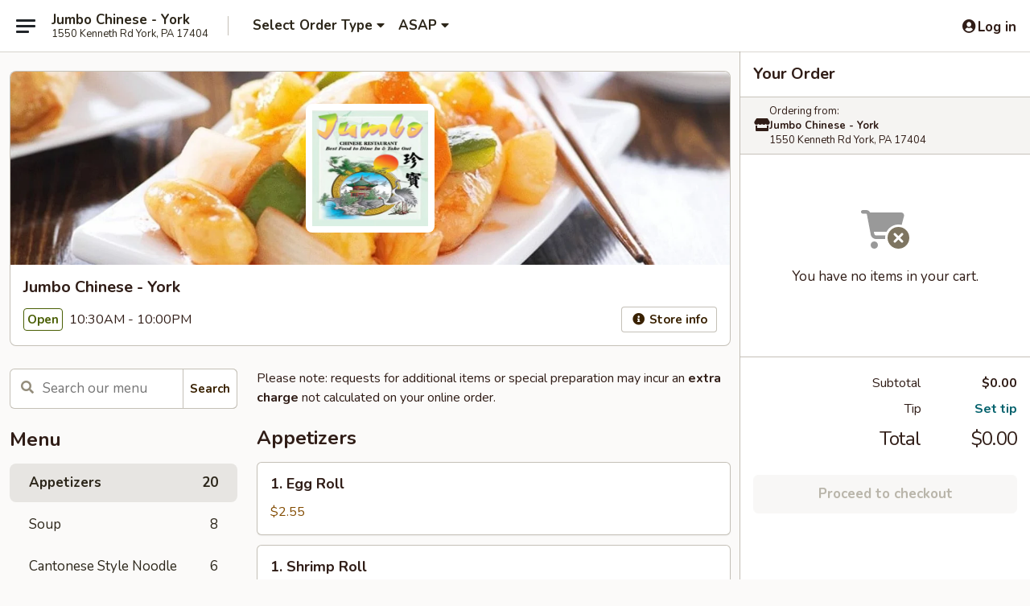

--- FILE ---
content_type: text/html; charset=UTF-8
request_url: https://www.jumbochineseyork.com/order/main/chow-fun-chow-mei-fun
body_size: 41030
content:
<!DOCTYPE html>

<html class="no-js css-scroll" lang="en">
	<head>
		<meta charset="utf-8" />
		<meta http-equiv="X-UA-Compatible" content="IE=edge,chrome=1" />

				<title>Jumbo Chinese - York | Appetizers</title>
		<meta name="description" content="Order appetizers online from Jumbo Chinese - York for takeout. The best Chinese in York, PA." />		<meta name="keywords" content="jumbo york, jumbo chinese, jumbo chinese york, jumbo chinese menu, york chinese delivery, york chinese food, york chinese restaurants, chinese delivery, best chinese food in york, chinese restaurants in york, chinese restaurants near me, chinese food near me, york chinese takeout" />		<meta name="viewport" content="width=device-width, initial-scale=1.0">

		<meta property="og:type" content="website">
		<meta property="og:title" content="Jumbo Chinese - York | Appetizers">
		<meta property="og:description" content="Order appetizers online from Jumbo Chinese - York for takeout. The best Chinese in York, PA.">

		<meta name="twitter:card" content="summary_large_image">
		<meta name="twitter:title" content="Jumbo Chinese - York | Appetizers">
		<meta name="twitter:description" content="Order appetizers online from Jumbo Chinese - York for takeout. The best Chinese in York, PA.">
					<meta property="og:image" content="https://imagedelivery.net/9lr8zq_Jvl7h6OFWqEi9IA/f779d9d6-3130-4760-30f2-31cf223e2700/public" />
			<meta name="twitter:image" content="https://imagedelivery.net/9lr8zq_Jvl7h6OFWqEi9IA/f779d9d6-3130-4760-30f2-31cf223e2700/public" />
		
		<meta name="apple-mobile-web-app-status-bar-style" content="black">
		<meta name="mobile-web-app-capable" content="yes">
					<link rel="canonical" href="https://www.jumbochineseyork.com/order/main/appetizers"/>
						<link rel="shortcut icon" href="https://imagedelivery.net/9lr8zq_Jvl7h6OFWqEi9IA/8c1cc367-9582-4868-08d2-0c63b090e200/public" type="image/png" />
			
		<link type="text/css" rel="stylesheet" href="/min/g=css4.0&amp;1769107598" />
		<link rel="stylesheet" href="//ajax.googleapis.com/ajax/libs/jqueryui/1.10.1/themes/base/minified/jquery-ui.min.css" />
		<link href='//fonts.googleapis.com/css?family=Open+Sans:400italic,400,700' rel='stylesheet' type='text/css' />
		<script src="https://kit.fontawesome.com/a4edb6363d.js" crossorigin="anonymous"></script>

		<style>
								.home_hero, .menu_hero{ background-image: url(https://imagedelivery.net/9lr8zq_Jvl7h6OFWqEi9IA/6746d11d-f243-4e7a-1cca-129c714b9f00/public); }
					@media
					(-webkit-min-device-pixel-ratio: 1.25),
					(min-resolution: 120dpi){
						/* Retina header*/
						.home_hero, .menu_hero{ background-image: url(https://imagedelivery.net/9lr8zq_Jvl7h6OFWqEi9IA/26ff6a74-6bab-4fcd-a133-f4a2c3509900/public); }
					}
															/*body{  } */

					
		</style>

		
		<script type="text/javascript">
			var UrlTag = "jumboyork";
			var template = 'defaultv4';
			var formname = 'ordering3';
			var menulink = 'https://www.jumbochineseyork.com/order/main';
			var checkoutlink = 'https://www.jumbochineseyork.com/checkout';
		</script>
		<script>
			/* http://writing.colin-gourlay.com/safely-using-ready-before-including-jquery/ */
			(function(w,d,u){w.readyQ=[];w.bindReadyQ=[];function p(x,y){if(x=="ready"){w.bindReadyQ.push(y);}else{w.readyQ.push(x);}};var a={ready:p,bind:p};w.$=w.jQuery=function(f){if(f===d||f===u){return a}else{p(f)}}})(window,document)
		</script>

		<script type="application/ld+json">{
    "@context": "http://schema.org",
    "@type": "Menu",
    "url": "https://www.jumbochineseyork.com/order/main",
    "mainEntityOfPage": "https://www.jumbochineseyork.com/order/main",
    "inLanguage": "English",
    "name": "Main",
    "description": "Please note: requests for additional items or special preparation may incur an <b>extra charge</b> not calculated on your online order."
}</script>
<!-- Google Tag Manager -->
<script>
	window.dataLayer = window.dataLayer || [];
	let data = {
		account: 'jumboyork',
		context: 'direct',
		templateVersion: 4,
		rid: 66	}
		dataLayer.push(data);
	(function(w,d,s,l,i){w[l]=w[l]||[];w[l].push({'gtm.start':
		new Date().getTime(),event:'gtm.js'});var f=d.getElementsByTagName(s)[0],
		j=d.createElement(s),dl=l!='dataLayer'?'&l='+l:'';j.async=true;j.src=
		'https://www.googletagmanager.com/gtm.js?id='+i+dl;f.parentNode.insertBefore(j,f);
		})(window,document,'script','dataLayer','GTM-K9P93M');

	function gtag() { dataLayer.push(arguments); }
</script>

			<script async src="https://www.googletagmanager.com/gtag/js?id=G-453W4XQJY4"></script>
	
	<script>
		
		gtag('js', new Date());

		
					gtag('config', "G-453W4XQJY4");
			</script>
		<link href="https://fonts.googleapis.com/css?family=Open+Sans:400,600,700|Nunito:400,700" rel="stylesheet" />
	</head>

	<body
		data-event-on:customer_registered="window.location.reload()"
		data-event-on:customer_logged_in="window.location.reload()"
		data-event-on:customer_logged_out="window.location.reload()"
	>
		<a class="skip-to-content-link" href="#main">Skip to content</a>
				<!-- Google Tag Manager (noscript) -->
		<noscript><iframe src="https://www.googletagmanager.com/ns.html?id=GTM-K9P93M" height="0" width="0" style="display:none;visibility:hidden"></iframe></noscript>
		<!-- End Google Tag Manager (noscript) -->
						<!-- wrapper starts -->
		<div class="wrapper">
			<div style="grid-area: header-announcements">
				<div id="upgradeBrowserBanner" class="alert alert-warning mb-0 rounded-0 py-4" style="display:none;">
	<div class="alert-icon"><i class="fas fa-warning" aria-hidden="true"></i></div>
	<div>
		<strong>We're sorry, but the Web browser you are using is not supported.</strong> <br/> Please upgrade your browser or try a different one to use this Website. Supported browsers include:<br/>
		<ul class="list-unstyled">
			<li class="mt-2"><a href="https://www.google.com/chrome" target="_blank" rel="noopener noreferrer" class="simple-link"><i class="fab fa-chrome"></i> Chrome</a></li>
			<li class="mt-2"><a href="https://www.mozilla.com/firefox/upgrade.html" target="_blank" rel="noopener noreferrer" class="simple-link"><i class="fab fa-firefox"></i> Firefox</a></li>
			<li class="mt-2"><a href="https://www.microsoft.com/en-us/windows/microsoft-edge" target="_blank" rel="noopener noreferrer" class="simple-link"><i class="fab fa-edge"></i> Edge</a></li>
			<li class="mt-2"><a href="http://www.apple.com/safari/" target="_blank" rel="noopener noreferrer" class="simple-link"><i class="fab fa-safari"></i> Safari</a></li>
		</ul>
	</div>
</div>
<script>
	var ua = navigator.userAgent;
	var match = ua.match(/Firefox\/([0-9]+)\./);
	var firefoxVersion = match ? parseInt(match[1]) : 1000;
	var match = ua.match(/Chrome\/([0-9]+)\./);
	var chromeVersion = match ? parseInt(match[1]) : 1000;
	var isIE = ua.indexOf('MSIE') > -1 || ua.indexOf('Trident') > -1;
	var upgradeBrowserBanner = document.getElementById('upgradeBrowserBanner');
	var isMatchesSupported = typeof(upgradeBrowserBanner.matches)!="undefined";
	var isEntriesSupported = typeof(Object.entries)!="undefined";
	//Safari version is verified with isEntriesSupported
	if (isIE || !isMatchesSupported || !isEntriesSupported || firefoxVersion <= 46 || chromeVersion <= 53) {
		upgradeBrowserBanner.style.display = 'flex';
	}
</script>				
				<!-- get closed sign if applicable. -->
				
				
							</div>

						<div class="headerAndWtype" style="grid-area: header">
				<!-- Header Starts -->
				<header class="header">
										<div class="d-flex flex-column align-items-start flex-md-row align-items-md-center">
												<div class="logo_name_alt flex-shrink-0 d-flex align-items-center align-self-stretch pe-6 pe-md-0">
							
	<button
		type="button"
		class="eds_button btn btn-outline eds_button--shape-default eds_menu_button"
		data-bs-toggle="offcanvas" data-bs-target="#side-menu" aria-controls="side-menu" aria-label="Main menu"	><span aria-hidden="true"></span> <span aria-hidden="true"></span> <span aria-hidden="true"></span></button>

	
							<div class="d-flex flex-column align-items-center mx-auto align-items-md-start mx-md-0">
								<a
									class="eds-display-text-title-xs text-truncate title-container"
									href="https://www.jumbochineseyork.com"
								>
									Jumbo Chinese - York								</a>

																	<span class="eds-copy-text-s-regular text-center text-md-start address-container" title="1550 Kenneth Rd York, PA 17404">
										1550 Kenneth Rd York, PA 17404									</span>
															</div>
						</div>

																			<div class="eds-display-text-title-s d-none d-md-block border-start mx-4" style="width: 0">&nbsp;</div>

							<div class="header_order_options d-flex align-items-center  w-100 p-2p5 p-md-0">
																<div class="what">
									<button
	type="button"
	class="border-0 bg-transparent text-start"
	data-bs-toggle="modal"
	data-bs-target="#modal-order-options"
	aria-expanded="false"
	style="min-height: 44px"
>
	<div class="d-flex align-items-baseline gap-2">
		<div class="otype-name-label eds-copy-text-l-bold text-truncate" style="flex: 1" data-order-type-label>
			Select Order Type		</div>

		<i class="fa fa-fw fa-caret-down"></i>
	</div>

	<div
		class="otype-picker-label otype-address-label eds-interface-text-m-regular text-truncate hidden"
	>
			</div>
</button>

<script>
	$(function() {
		var $autoCompleteInputs = $('[data-autocomplete-address]');
		if ($autoCompleteInputs && $autoCompleteInputs.length) {
			$autoCompleteInputs.each(function() {
				let $input = $(this);
				let $deliveryAddressContainer = $input.parents('.deliveryAddressContainer').first();
				$input.autocomplete({
					source   : addressAC,
					minLength: 3,
					delay    : 300,
					select   : function(event, ui) {
						$.getJSON('/' + UrlTag + '/?form=addresslookup', {
							id: ui.item.id,
						}, function(data) {
							let location = data
							if (location.address.street.endsWith('Trl')) {
								location.address.street = location.address.street.replace('Trl', 'Trail')
							}
							let autoCompleteSuccess = $input.data('autocomplete-success');
							if (autoCompleteSuccess) {
								let autoCompleteSuccessFunction = window[autoCompleteSuccess];
								if (typeof autoCompleteSuccessFunction == "function") {
									autoCompleteSuccessFunction(location);
								}
							}

							let address = location.address

							$('#add-address-city, [data-autocompleted-city]').val(address.city)
							$('#add-address-state, [data-autocompleted-state]').val(address.stateCode)
							$('#add-address-zip, [data-autocompleted-zip]').val(address.postalCode)
							$('#add-address-latitude, [data-autocompleted-latitude]').val(location.position.lat)
							$('#add-address-longitude, [data-autocompleted-longitude]').val(location.position.lng)
							let streetAddress = (address.houseNumber || '') + ' ' + (address.street || '');
							$('#street-address-1, [data-autocompleted-street-address]').val(streetAddress)
							validateAddress($deliveryAddressContainer);
						})
					},
				})
				$input.attr('autocomplete', 'street-address')
			});
		}

		// autocomplete using Address autocomplete
		// jquery autocomplete needs 2 fields: title and value
		// id holds the LocationId which can be used at a later stage to get the coordinate of the selected choice
		function addressAC(query, callback) {
			//we don't actually want to search until they've entered the street number and at least one character
			words = query.term.trim().split(' ')
			if (words.length < 2) {
				return false
			}

			$.getJSON('/' + UrlTag + '/?form=addresssuggest', { q: query.term }, function(data) {
				var addresses = data.items
				addresses = addresses.map(addr => {
					if ((addr.address.label || '').endsWith('Trl')) {
						addr.address.label = addr.address.label.replace('Trl', 'Trail')
					}
					let streetAddress = (addr.address.label || '')
					return {
						label: streetAddress,
						value: streetAddress,
						id   : addr.id,
					}
				})

				return callback(addresses)
			})
		}

				$('[data-address-from-current-loc]').on('click', function(e) {
			let $streetAddressContainer = $(this).parents('.street-address-container').first();
			let $deliveryAddressContainer = $(this).parents('.deliveryAddressContainer').first();
			e.preventDefault();
			if(navigator.geolocation) {
				navigator.geolocation.getCurrentPosition(position => {
					$.getJSON('/' + UrlTag + '/?form=addresssuggest', {
						at: position.coords.latitude + "," + position.coords.longitude
					}, function(data) {
						let location = data.items[0];
						let address = location.address
						$streetAddressContainer.find('.input-street-address').val((address.houseNumber ? address.houseNumber : '') + ' ' + (address.street ? address.street : ''));
						$('#add-address-city').val(address.city ? address.city : '');
						$('#add-address-state').val(address.state ? address.state : '');
						$('#add-address-zip').val(address.postalCode ? address.postalCode : '');
						$('#add-address-latitude').val(location.position.lat ? location.position.lat : '');
						$('#add-address-longitude').val(location.position.lng ? location.position.lng : '');
						validateAddress($deliveryAddressContainer, 0);
					});
				});
			} else {
				alert("Geolocation is not supported by this browser!");
			}
		});
	});

	function autoCompleteSuccess(location)
	{
		if (location && location.address) {
			let address = location.address

			let streetAddress = (address.houseNumber || '') + ' ' + (address.street || '');
			$.ajax({
				url: '/' + UrlTag + '/?form=saveformfields',
				data: {
					'param_full~address_s_n_255': streetAddress + ', ' + address.city + ', ' + address.state,
					'param_street~address_s_n_255': streetAddress,
					'param_city_s_n_90': address.city,
					'param_state_s_n_2': address.state,
					'param_zip~code_z_n_10': address.postalCode,
				}
			});
		}
	}
</script>
								</div>

																									<div class="when showcheck_parent">
																				<div class="ordertimetypes ">
	<button
		type="button"
		class="border-0 bg-transparent text-start loadable-content"
		data-bs-toggle="modal"
		data-bs-target="#modal-order-time"
		aria-expanded="false"
		style="min-height: 44px"
		data-change-label-to-later-date
	>
		<div class="d-flex align-items-baseline gap-2">
			<div class="eds-copy-text-l-bold text-truncate flex-fill" data-otype-time-day>
								ASAP			</div>

			<i class="fa fa-fw fa-caret-down"></i>
		</div>

		<div
			class="otype-picker-label otype-picker-time eds-interface-text-m-regular text-truncate hidden"
			data-otype-time
		>
			Later		</div>
	</button>
</div>
									</div>
															</div>
						
												<div class="position-absolute top-0 end-0 pe-2 py-2p5">
							
	<div id="login-status" >
					
	<button
		type="button"
		class="eds_button btn btn-outline eds_button--shape-default px-2 text-nowrap"
		aria-label="Log in" style="color: currentColor" data-bs-toggle="modal" data-bs-target="#login-modal"	><i
		class="eds_icon fa fa-lg fa-fw fa-user-circle d-block d-lg-none"
		style="font-family: &quot;Font Awesome 5 Pro&quot;; "	></i>

	 <div class="d-none d-lg-flex align-items-baseline gap-2">
	<i
		class="eds_icon fa fa-fw fa-user-circle"
		style="font-family: &quot;Font Awesome 5 Pro&quot;; "	></i>

	<div class="profile-container text-truncate">Log in</div></div></button>

				</div>

							</div>
					</div>

															
	<aside		data-eds-id="69727a8c0607d"
		class="eds_side_menu offcanvas offcanvas-start text-dark "
		tabindex="-1"
				id="side-menu" data-event-on:menu_selected="this.dispatchEvent(new CustomEvent('eds.hide'))" data-event-on:category_selected="this.dispatchEvent(new CustomEvent('eds.hide'))"	>
		
		<div class="eds_side_menu-body offcanvas-body d-flex flex-column p-0 css-scroll">
										<div
					class="eds_side_menu-close position-absolute top-0 end-0 pt-3 pe-3 "
					style="z-index: 1"
				>
					
	<button
		type="button"
		class="eds_button btn btn-outline-secondary eds_button--shape-circle"
		data-bs-dismiss="offcanvas" data-bs-target="[data-eds-id=&quot;69727a8c0607d&quot;]" aria-label="Close"	><i
		class="eds_icon fa fa-fw fa-close"
		style="font-family: &quot;Font Awesome 5 Pro&quot;; "	></i></button>

					</div>
			
			<div class="restaurant-info border-bottom border-light p-3">
							<p class="eds-display-text-title-xs mb-0 me-2 pe-4">Jumbo Chinese - York</p>

			<div class="eds-copy-text-s-regular me-2 pe-4">
			1550 Kenneth Rd York, PA 17404		</div>
						</div>

																	
	<div class="border-bottom border-light p-3">
		
		
			<details
				class="eds_list eds_list--border-none" open				data-menu-id="16117"
									data-event-on:document_ready="this.open = localStorage.getItem('menu-open-16117') !== 'false'"
										onclick="localStorage.setItem('menu-open-16117', !this.open)"
							>
									<summary class="eds-copy-text-l-regular list-unstyled rounded-3 mb-1 " tabindex="0">
						<h2 class="eds-display-text-title-m m-0 p-0">
															
	<i
		class="eds_icon fas fa-fw fa-chevron-right"
		style="font-family: &quot;Font Awesome 5 Pro&quot;; "	></i>

															Menu
						</h2>
					</summary>
										<div class="mb-3"></div>
				
																		
									<a
						class="eds_list-item eds-copy-text-l-regular list-unstyled rounded-3 mb-1 px-3 px-lg-4 py-2p5 d-flex active"
						data-event-on:category_pinned="(category) => $(this).toggleClass('active', category.id === '208157')"
						href="https://www.jumbochineseyork.com/order/main/appetizers"
						aria-current="page"
						onclick="if (!event.ctrlKey) {
							const currentMenuIsActive = true || $(this).closest('details').find('summary').hasClass('active');
							if (currentMenuIsActive) {
								app.event.emit('category_selected', { id: '208157' });
							} else {
								app.event.emit('menu_selected', { menu_id: '16117', menu_description: &quot;Please note: requests for additional items or special preparation may incur an &lt;b&gt;extra charge&lt;\/b&gt; not calculated on your online order.&quot;, category_id: '208157' });
							}
															return false;
													}"
					>
						Appetizers													<span class="ms-auto">20</span>
											</a>
									<a
						class="eds_list-item eds-copy-text-l-regular list-unstyled rounded-3 mb-1 px-3 px-lg-4 py-2p5 d-flex "
						data-event-on:category_pinned="(category) => $(this).toggleClass('active', category.id === '208158')"
						href="https://www.jumbochineseyork.com/order/main/soup"
						aria-current="page"
						onclick="if (!event.ctrlKey) {
							const currentMenuIsActive = true || $(this).closest('details').find('summary').hasClass('active');
							if (currentMenuIsActive) {
								app.event.emit('category_selected', { id: '208158' });
							} else {
								app.event.emit('menu_selected', { menu_id: '16117', menu_description: &quot;Please note: requests for additional items or special preparation may incur an &lt;b&gt;extra charge&lt;\/b&gt; not calculated on your online order.&quot;, category_id: '208158' });
							}
															return false;
													}"
					>
						Soup													<span class="ms-auto">8</span>
											</a>
									<a
						class="eds_list-item eds-copy-text-l-regular list-unstyled rounded-3 mb-1 px-3 px-lg-4 py-2p5 d-flex "
						data-event-on:category_pinned="(category) => $(this).toggleClass('active', category.id === '208159')"
						href="https://www.jumbochineseyork.com/order/main/cantonese-style-noodle-soup"
						aria-current="page"
						onclick="if (!event.ctrlKey) {
							const currentMenuIsActive = true || $(this).closest('details').find('summary').hasClass('active');
							if (currentMenuIsActive) {
								app.event.emit('category_selected', { id: '208159' });
							} else {
								app.event.emit('menu_selected', { menu_id: '16117', menu_description: &quot;Please note: requests for additional items or special preparation may incur an &lt;b&gt;extra charge&lt;\/b&gt; not calculated on your online order.&quot;, category_id: '208159' });
							}
															return false;
													}"
					>
						Cantonese Style Noodle Soup													<span class="ms-auto">6</span>
											</a>
									<a
						class="eds_list-item eds-copy-text-l-regular list-unstyled rounded-3 mb-1 px-3 px-lg-4 py-2p5 d-flex "
						data-event-on:category_pinned="(category) => $(this).toggleClass('active', category.id === '208163')"
						href="https://www.jumbochineseyork.com/order/main/chow-mein"
						aria-current="page"
						onclick="if (!event.ctrlKey) {
							const currentMenuIsActive = true || $(this).closest('details').find('summary').hasClass('active');
							if (currentMenuIsActive) {
								app.event.emit('category_selected', { id: '208163' });
							} else {
								app.event.emit('menu_selected', { menu_id: '16117', menu_description: &quot;Please note: requests for additional items or special preparation may incur an &lt;b&gt;extra charge&lt;\/b&gt; not calculated on your online order.&quot;, category_id: '208163' });
							}
															return false;
													}"
					>
						Chow Mein													<span class="ms-auto">6</span>
											</a>
									<a
						class="eds_list-item eds-copy-text-l-regular list-unstyled rounded-3 mb-1 px-3 px-lg-4 py-2p5 d-flex "
						data-event-on:category_pinned="(category) => $(this).toggleClass('active', category.id === '208164')"
						href="https://www.jumbochineseyork.com/order/main/chop-suey"
						aria-current="page"
						onclick="if (!event.ctrlKey) {
							const currentMenuIsActive = true || $(this).closest('details').find('summary').hasClass('active');
							if (currentMenuIsActive) {
								app.event.emit('category_selected', { id: '208164' });
							} else {
								app.event.emit('menu_selected', { menu_id: '16117', menu_description: &quot;Please note: requests for additional items or special preparation may incur an &lt;b&gt;extra charge&lt;\/b&gt; not calculated on your online order.&quot;, category_id: '208164' });
							}
															return false;
													}"
					>
						Chop Suey													<span class="ms-auto">6</span>
											</a>
									<a
						class="eds_list-item eds-copy-text-l-regular list-unstyled rounded-3 mb-1 px-3 px-lg-4 py-2p5 d-flex "
						data-event-on:category_pinned="(category) => $(this).toggleClass('active', category.id === '208160')"
						href="https://www.jumbochineseyork.com/order/main/fried-rice"
						aria-current="page"
						onclick="if (!event.ctrlKey) {
							const currentMenuIsActive = true || $(this).closest('details').find('summary').hasClass('active');
							if (currentMenuIsActive) {
								app.event.emit('category_selected', { id: '208160' });
							} else {
								app.event.emit('menu_selected', { menu_id: '16117', menu_description: &quot;Please note: requests for additional items or special preparation may incur an &lt;b&gt;extra charge&lt;\/b&gt; not calculated on your online order.&quot;, category_id: '208160' });
							}
															return false;
													}"
					>
						Fried Rice													<span class="ms-auto">6</span>
											</a>
									<a
						class="eds_list-item eds-copy-text-l-regular list-unstyled rounded-3 mb-1 px-3 px-lg-4 py-2p5 d-flex "
						data-event-on:category_pinned="(category) => $(this).toggleClass('active', category.id === '208161')"
						href="https://www.jumbochineseyork.com/order/main/lo-mein"
						aria-current="page"
						onclick="if (!event.ctrlKey) {
							const currentMenuIsActive = true || $(this).closest('details').find('summary').hasClass('active');
							if (currentMenuIsActive) {
								app.event.emit('category_selected', { id: '208161' });
							} else {
								app.event.emit('menu_selected', { menu_id: '16117', menu_description: &quot;Please note: requests for additional items or special preparation may incur an &lt;b&gt;extra charge&lt;\/b&gt; not calculated on your online order.&quot;, category_id: '208161' });
							}
															return false;
													}"
					>
						Lo Mein													<span class="ms-auto">6</span>
											</a>
									<a
						class="eds_list-item eds-copy-text-l-regular list-unstyled rounded-3 mb-1 px-3 px-lg-4 py-2p5 d-flex "
						data-event-on:category_pinned="(category) => $(this).toggleClass('active', category.id === '208162')"
						href="https://www.jumbochineseyork.com/order/main/chow-fun-or-chow-mei-fun"
						aria-current="page"
						onclick="if (!event.ctrlKey) {
							const currentMenuIsActive = true || $(this).closest('details').find('summary').hasClass('active');
							if (currentMenuIsActive) {
								app.event.emit('category_selected', { id: '208162' });
							} else {
								app.event.emit('menu_selected', { menu_id: '16117', menu_description: &quot;Please note: requests for additional items or special preparation may incur an &lt;b&gt;extra charge&lt;\/b&gt; not calculated on your online order.&quot;, category_id: '208162' });
							}
															return false;
													}"
					>
						Chow Fun or Chow Mei Fun													<span class="ms-auto">14</span>
											</a>
									<a
						class="eds_list-item eds-copy-text-l-regular list-unstyled rounded-3 mb-1 px-3 px-lg-4 py-2p5 d-flex "
						data-event-on:category_pinned="(category) => $(this).toggleClass('active', category.id === '208165')"
						href="https://www.jumbochineseyork.com/order/main/pork"
						aria-current="page"
						onclick="if (!event.ctrlKey) {
							const currentMenuIsActive = true || $(this).closest('details').find('summary').hasClass('active');
							if (currentMenuIsActive) {
								app.event.emit('category_selected', { id: '208165' });
							} else {
								app.event.emit('menu_selected', { menu_id: '16117', menu_description: &quot;Please note: requests for additional items or special preparation may incur an &lt;b&gt;extra charge&lt;\/b&gt; not calculated on your online order.&quot;, category_id: '208165' });
							}
															return false;
													}"
					>
						Pork													<span class="ms-auto">4</span>
											</a>
									<a
						class="eds_list-item eds-copy-text-l-regular list-unstyled rounded-3 mb-1 px-3 px-lg-4 py-2p5 d-flex "
						data-event-on:category_pinned="(category) => $(this).toggleClass('active', category.id === '208166')"
						href="https://www.jumbochineseyork.com/order/main/poultry"
						aria-current="page"
						onclick="if (!event.ctrlKey) {
							const currentMenuIsActive = true || $(this).closest('details').find('summary').hasClass('active');
							if (currentMenuIsActive) {
								app.event.emit('category_selected', { id: '208166' });
							} else {
								app.event.emit('menu_selected', { menu_id: '16117', menu_description: &quot;Please note: requests for additional items or special preparation may incur an &lt;b&gt;extra charge&lt;\/b&gt; not calculated on your online order.&quot;, category_id: '208166' });
							}
															return false;
													}"
					>
						Poultry													<span class="ms-auto">10</span>
											</a>
									<a
						class="eds_list-item eds-copy-text-l-regular list-unstyled rounded-3 mb-1 px-3 px-lg-4 py-2p5 d-flex "
						data-event-on:category_pinned="(category) => $(this).toggleClass('active', category.id === '208167')"
						href="https://www.jumbochineseyork.com/order/main/beef"
						aria-current="page"
						onclick="if (!event.ctrlKey) {
							const currentMenuIsActive = true || $(this).closest('details').find('summary').hasClass('active');
							if (currentMenuIsActive) {
								app.event.emit('category_selected', { id: '208167' });
							} else {
								app.event.emit('menu_selected', { menu_id: '16117', menu_description: &quot;Please note: requests for additional items or special preparation may incur an &lt;b&gt;extra charge&lt;\/b&gt; not calculated on your online order.&quot;, category_id: '208167' });
							}
															return false;
													}"
					>
						Beef													<span class="ms-auto">10</span>
											</a>
									<a
						class="eds_list-item eds-copy-text-l-regular list-unstyled rounded-3 mb-1 px-3 px-lg-4 py-2p5 d-flex "
						data-event-on:category_pinned="(category) => $(this).toggleClass('active', category.id === '208168')"
						href="https://www.jumbochineseyork.com/order/main/seafood"
						aria-current="page"
						onclick="if (!event.ctrlKey) {
							const currentMenuIsActive = true || $(this).closest('details').find('summary').hasClass('active');
							if (currentMenuIsActive) {
								app.event.emit('category_selected', { id: '208168' });
							} else {
								app.event.emit('menu_selected', { menu_id: '16117', menu_description: &quot;Please note: requests for additional items or special preparation may incur an &lt;b&gt;extra charge&lt;\/b&gt; not calculated on your online order.&quot;, category_id: '208168' });
							}
															return false;
													}"
					>
						Seafood													<span class="ms-auto">18</span>
											</a>
									<a
						class="eds_list-item eds-copy-text-l-regular list-unstyled rounded-3 mb-1 px-3 px-lg-4 py-2p5 d-flex "
						data-event-on:category_pinned="(category) => $(this).toggleClass('active', category.id === '208169')"
						href="https://www.jumbochineseyork.com/order/main/teriyaki"
						aria-current="page"
						onclick="if (!event.ctrlKey) {
							const currentMenuIsActive = true || $(this).closest('details').find('summary').hasClass('active');
							if (currentMenuIsActive) {
								app.event.emit('category_selected', { id: '208169' });
							} else {
								app.event.emit('menu_selected', { menu_id: '16117', menu_description: &quot;Please note: requests for additional items or special preparation may incur an &lt;b&gt;extra charge&lt;\/b&gt; not calculated on your online order.&quot;, category_id: '208169' });
							}
															return false;
													}"
					>
						Teriyaki													<span class="ms-auto">6</span>
											</a>
									<a
						class="eds_list-item eds-copy-text-l-regular list-unstyled rounded-3 mb-1 px-3 px-lg-4 py-2p5 d-flex "
						data-event-on:category_pinned="(category) => $(this).toggleClass('active', category.id === '208171')"
						href="https://www.jumbochineseyork.com/order/main/sweet-sour"
						aria-current="page"
						onclick="if (!event.ctrlKey) {
							const currentMenuIsActive = true || $(this).closest('details').find('summary').hasClass('active');
							if (currentMenuIsActive) {
								app.event.emit('category_selected', { id: '208171' });
							} else {
								app.event.emit('menu_selected', { menu_id: '16117', menu_description: &quot;Please note: requests for additional items or special preparation may incur an &lt;b&gt;extra charge&lt;\/b&gt; not calculated on your online order.&quot;, category_id: '208171' });
							}
															return false;
													}"
					>
						Sweet & Sour													<span class="ms-auto">3</span>
											</a>
									<a
						class="eds_list-item eds-copy-text-l-regular list-unstyled rounded-3 mb-1 px-3 px-lg-4 py-2p5 d-flex "
						data-event-on:category_pinned="(category) => $(this).toggleClass('active', category.id === '208172')"
						href="https://www.jumbochineseyork.com/order/main/egg-foo-young"
						aria-current="page"
						onclick="if (!event.ctrlKey) {
							const currentMenuIsActive = true || $(this).closest('details').find('summary').hasClass('active');
							if (currentMenuIsActive) {
								app.event.emit('category_selected', { id: '208172' });
							} else {
								app.event.emit('menu_selected', { menu_id: '16117', menu_description: &quot;Please note: requests for additional items or special preparation may incur an &lt;b&gt;extra charge&lt;\/b&gt; not calculated on your online order.&quot;, category_id: '208172' });
							}
															return false;
													}"
					>
						Egg Foo Young													<span class="ms-auto">6</span>
											</a>
									<a
						class="eds_list-item eds-copy-text-l-regular list-unstyled rounded-3 mb-1 px-3 px-lg-4 py-2p5 d-flex "
						data-event-on:category_pinned="(category) => $(this).toggleClass('active', category.id === '208170')"
						href="https://www.jumbochineseyork.com/order/main/vegetable"
						aria-current="page"
						onclick="if (!event.ctrlKey) {
							const currentMenuIsActive = true || $(this).closest('details').find('summary').hasClass('active');
							if (currentMenuIsActive) {
								app.event.emit('category_selected', { id: '208170' });
							} else {
								app.event.emit('menu_selected', { menu_id: '16117', menu_description: &quot;Please note: requests for additional items or special preparation may incur an &lt;b&gt;extra charge&lt;\/b&gt; not calculated on your online order.&quot;, category_id: '208170' });
							}
															return false;
													}"
					>
						Vegetable													<span class="ms-auto">6</span>
											</a>
									<a
						class="eds_list-item eds-copy-text-l-regular list-unstyled rounded-3 mb-1 px-3 px-lg-4 py-2p5 d-flex "
						data-event-on:category_pinned="(category) => $(this).toggleClass('active', category.id === '208173')"
						href="https://www.jumbochineseyork.com/order/main/moo-shu"
						aria-current="page"
						onclick="if (!event.ctrlKey) {
							const currentMenuIsActive = true || $(this).closest('details').find('summary').hasClass('active');
							if (currentMenuIsActive) {
								app.event.emit('category_selected', { id: '208173' });
							} else {
								app.event.emit('menu_selected', { menu_id: '16117', menu_description: &quot;Please note: requests for additional items or special preparation may incur an &lt;b&gt;extra charge&lt;\/b&gt; not calculated on your online order.&quot;, category_id: '208173' });
							}
															return false;
													}"
					>
						Moo Shu													<span class="ms-auto">5</span>
											</a>
									<a
						class="eds_list-item eds-copy-text-l-regular list-unstyled rounded-3 mb-1 px-3 px-lg-4 py-2p5 d-flex "
						data-event-on:category_pinned="(category) => $(this).toggleClass('active', category.id === '208174')"
						href="https://www.jumbochineseyork.com/order/main/pan-fried-noodle"
						aria-current="page"
						onclick="if (!event.ctrlKey) {
							const currentMenuIsActive = true || $(this).closest('details').find('summary').hasClass('active');
							if (currentMenuIsActive) {
								app.event.emit('category_selected', { id: '208174' });
							} else {
								app.event.emit('menu_selected', { menu_id: '16117', menu_description: &quot;Please note: requests for additional items or special preparation may incur an &lt;b&gt;extra charge&lt;\/b&gt; not calculated on your online order.&quot;, category_id: '208174' });
							}
															return false;
													}"
					>
						Pan Fried Noodle													<span class="ms-auto">6</span>
											</a>
									<a
						class="eds_list-item eds-copy-text-l-regular list-unstyled rounded-3 mb-1 px-3 px-lg-4 py-2p5 d-flex "
						data-event-on:category_pinned="(category) => $(this).toggleClass('active', category.id === '208178')"
						href="https://www.jumbochineseyork.com/order/main/special-combination-plates"
						aria-current="page"
						onclick="if (!event.ctrlKey) {
							const currentMenuIsActive = true || $(this).closest('details').find('summary').hasClass('active');
							if (currentMenuIsActive) {
								app.event.emit('category_selected', { id: '208178' });
							} else {
								app.event.emit('menu_selected', { menu_id: '16117', menu_description: &quot;Please note: requests for additional items or special preparation may incur an &lt;b&gt;extra charge&lt;\/b&gt; not calculated on your online order.&quot;, category_id: '208178' });
							}
															return false;
													}"
					>
						Special Combination Plates													<span class="ms-auto">43</span>
											</a>
									<a
						class="eds_list-item eds-copy-text-l-regular list-unstyled rounded-3 mb-1 px-3 px-lg-4 py-2p5 d-flex "
						data-event-on:category_pinned="(category) => $(this).toggleClass('active', category.id === '208177')"
						href="https://www.jumbochineseyork.com/order/main/american-special"
						aria-current="page"
						onclick="if (!event.ctrlKey) {
							const currentMenuIsActive = true || $(this).closest('details').find('summary').hasClass('active');
							if (currentMenuIsActive) {
								app.event.emit('category_selected', { id: '208177' });
							} else {
								app.event.emit('menu_selected', { menu_id: '16117', menu_description: &quot;Please note: requests for additional items or special preparation may incur an &lt;b&gt;extra charge&lt;\/b&gt; not calculated on your online order.&quot;, category_id: '208177' });
							}
															return false;
													}"
					>
						American Special													<span class="ms-auto">6</span>
											</a>
									<a
						class="eds_list-item eds-copy-text-l-regular list-unstyled rounded-3 mb-1 px-3 px-lg-4 py-2p5 d-flex "
						data-event-on:category_pinned="(category) => $(this).toggleClass('active', category.id === '208176')"
						href="https://www.jumbochineseyork.com/order/main/special-diet-dishes"
						aria-current="page"
						onclick="if (!event.ctrlKey) {
							const currentMenuIsActive = true || $(this).closest('details').find('summary').hasClass('active');
							if (currentMenuIsActive) {
								app.event.emit('category_selected', { id: '208176' });
							} else {
								app.event.emit('menu_selected', { menu_id: '16117', menu_description: &quot;Please note: requests for additional items or special preparation may incur an &lt;b&gt;extra charge&lt;\/b&gt; not calculated on your online order.&quot;, category_id: '208176' });
							}
															return false;
													}"
					>
						Special Diet Dishes													<span class="ms-auto">8</span>
											</a>
									<a
						class="eds_list-item eds-copy-text-l-regular list-unstyled rounded-3 mb-1 px-3 px-lg-4 py-2p5 d-flex "
						data-event-on:category_pinned="(category) => $(this).toggleClass('active', category.id === '208175')"
						href="https://www.jumbochineseyork.com/order/main/chefs-special"
						aria-current="page"
						onclick="if (!event.ctrlKey) {
							const currentMenuIsActive = true || $(this).closest('details').find('summary').hasClass('active');
							if (currentMenuIsActive) {
								app.event.emit('category_selected', { id: '208175' });
							} else {
								app.event.emit('menu_selected', { menu_id: '16117', menu_description: &quot;Please note: requests for additional items or special preparation may incur an &lt;b&gt;extra charge&lt;\/b&gt; not calculated on your online order.&quot;, category_id: '208175' });
							}
															return false;
													}"
					>
						Chef's Special													<span class="ms-auto">40</span>
											</a>
									<a
						class="eds_list-item eds-copy-text-l-regular list-unstyled rounded-3 mb-1 px-3 px-lg-4 py-2p5 d-flex "
						data-event-on:category_pinned="(category) => $(this).toggleClass('active', category.id === '298863')"
						href="https://www.jumbochineseyork.com/order/main/additional-menu-items"
						aria-current="page"
						onclick="if (!event.ctrlKey) {
							const currentMenuIsActive = true || $(this).closest('details').find('summary').hasClass('active');
							if (currentMenuIsActive) {
								app.event.emit('category_selected', { id: '298863' });
							} else {
								app.event.emit('menu_selected', { menu_id: '16117', menu_description: &quot;Please note: requests for additional items or special preparation may incur an &lt;b&gt;extra charge&lt;\/b&gt; not calculated on your online order.&quot;, category_id: '298863' });
							}
															return false;
													}"
					>
						Additional Menu Items													<span class="ms-auto">9</span>
											</a>
									<a
						class="eds_list-item eds-copy-text-l-regular list-unstyled rounded-3 mb-1 px-3 px-lg-4 py-2p5 d-flex "
						data-event-on:category_pinned="(category) => $(this).toggleClass('active', category.id === '208179')"
						href="https://www.jumbochineseyork.com/order/main/lunch-special"
						aria-current="page"
						onclick="if (!event.ctrlKey) {
							const currentMenuIsActive = true || $(this).closest('details').find('summary').hasClass('active');
							if (currentMenuIsActive) {
								app.event.emit('category_selected', { id: '208179' });
							} else {
								app.event.emit('menu_selected', { menu_id: '16117', menu_description: &quot;Please note: requests for additional items or special preparation may incur an &lt;b&gt;extra charge&lt;\/b&gt; not calculated on your online order.&quot;, category_id: '208179' });
							}
															return false;
													}"
					>
						Lunch Special													<span class="ms-auto">41</span>
											</a>
									<a
						class="eds_list-item eds-copy-text-l-regular list-unstyled rounded-3 mb-1 px-3 px-lg-4 py-2p5 d-flex "
						data-event-on:category_pinned="(category) => $(this).toggleClass('active', category.id === '208180')"
						href="https://www.jumbochineseyork.com/order/main/lunch-diet-dishes"
						aria-current="page"
						onclick="if (!event.ctrlKey) {
							const currentMenuIsActive = true || $(this).closest('details').find('summary').hasClass('active');
							if (currentMenuIsActive) {
								app.event.emit('category_selected', { id: '208180' });
							} else {
								app.event.emit('menu_selected', { menu_id: '16117', menu_description: &quot;Please note: requests for additional items or special preparation may incur an &lt;b&gt;extra charge&lt;\/b&gt; not calculated on your online order.&quot;, category_id: '208180' });
							}
															return false;
													}"
					>
						Lunch Diet Dishes													<span class="ms-auto">11</span>
											</a>
									<a
						class="eds_list-item eds-copy-text-l-regular list-unstyled rounded-3 mb-1 px-3 px-lg-4 py-2p5 d-flex "
						data-event-on:category_pinned="(category) => $(this).toggleClass('active', category.id === '208181')"
						href="https://www.jumbochineseyork.com/order/main/side-order"
						aria-current="page"
						onclick="if (!event.ctrlKey) {
							const currentMenuIsActive = true || $(this).closest('details').find('summary').hasClass('active');
							if (currentMenuIsActive) {
								app.event.emit('category_selected', { id: '208181' });
							} else {
								app.event.emit('menu_selected', { menu_id: '16117', menu_description: &quot;Please note: requests for additional items or special preparation may incur an &lt;b&gt;extra charge&lt;\/b&gt; not calculated on your online order.&quot;, category_id: '208181' });
							}
															return false;
													}"
					>
						Side Order													<span class="ms-auto">7</span>
											</a>
							</details>
		
			</div>

						
																	<nav>
							<ul class="eds_list eds_list--border-none border-bottom">
	<li class="eds_list-item">
		<a class="d-block p-3 " href="https://www.jumbochineseyork.com">
			Home		</a>
	</li>

		
	
			<li class="eds_list-item">
			<a class="d-block p-3 " href="https://www.jumbochineseyork.com/locationinfo">
				Location &amp; Hours			</a>
		</li>
	
	<li class="eds_list-item">
		<a class="d-block p-3 " href="https://www.jumbochineseyork.com/contact">
			Contact
		</a>
	</li>
</ul>
						</nav>

												<div class="eds-copy-text-s-regular p-3 d-lg-none">
							
	<ul class="list-unstyled d-flex gap-2">
						<li><a href="https://www.yelp.com/biz/jumbo-chinese-restaurant-york" target="new"  title="Opens in new tab" class="icon" title="Yelp"><i class="fab fa-yelp"></i><span class="sr-only">Yelp</span></a></li>
				</ul>
	
<div><a href="http://chinesemenuonline.com">&copy; 2026 Online Ordering by Chinese Menu Online</a></div>
	<div>Find your favorite Chinese dishes on <a href="https://www.springroll.com" target="_blank" title="Opens in new tab" >Springroll</a></div>

<ul class="list-unstyled mb-0 pt-3">
	<li><a href="https://www.jumbochineseyork.com/reportbug">Technical Support</a></li>
	<li><a href="https://www.jumbochineseyork.com/privacy">Privacy Policy</a></li>
	<li><a href="https://www.jumbochineseyork.com/tos">Terms of Service</a></li>
	<li><a href="https://www.jumbochineseyork.com/accessibility">Accessibility</a></li>
</ul>

This site is protected by reCAPTCHA and the Google <a href="https://policies.google.com/privacy">Privacy Policy</a> and <a href="https://policies.google.com/terms">Terms of Service</a> apply.
						</div>		</div>

		<script>
		{
			const container = document.querySelector('[data-eds-id="69727a8c0607d"]');

						['show', 'hide', 'toggle', 'dispose'].forEach((eventName) => {
				container.addEventListener(`eds.${eventName}`, (e) => {
					bootstrap.Offcanvas.getOrCreateInstance(container)[eventName](
						...(Array.isArray(e.detail) ? e.detail : [e.detail])
					);
				});
			});
		}
		</script>
	</aside>

					</header>
			</div>

										<div class="container p-0" style="grid-area: hero">
					<section class="hero">
												<div class="menu_hero backbgbox position-relative" role="img" aria-label="Image of food offered at the restaurant">
									<div class="logo">
		<a class="logo-image" href="https://www.jumbochineseyork.com">
			<img
				src="https://imagedelivery.net/9lr8zq_Jvl7h6OFWqEi9IA/f779d9d6-3130-4760-30f2-31cf223e2700/public"
				srcset="https://imagedelivery.net/9lr8zq_Jvl7h6OFWqEi9IA/f779d9d6-3130-4760-30f2-31cf223e2700/public 1x, https://imagedelivery.net/9lr8zq_Jvl7h6OFWqEi9IA/f779d9d6-3130-4760-30f2-31cf223e2700/public 2x"				alt="Home"
			/>
		</a>
	</div>
						</div>

													<div class="p-3">
								<div class="pb-1">
									<h1 role="heading" aria-level="2" class="eds-display-text-title-s m-0 p-0">Jumbo Chinese - York</h1>
																	</div>

								<div class="d-sm-flex align-items-baseline">
																			<div class="mt-2">
											
	<span
		class="eds_label eds_label--variant-success eds-interface-text-m-bold me-1 text-nowrap"
			>
		Open	</span>

	10:30AM - 10:00PM										</div>
									
									<div class="d-flex gap-2 ms-sm-auto mt-2">
																					
					<a
				class="eds_button btn btn-outline-secondary btn-sm col text-nowrap"
				href="https://www.jumbochineseyork.com/locationinfo?lid=13252"
							>
				
	<i
		class="eds_icon fa fa-fw fa-info-circle"
		style="font-family: &quot;Font Awesome 5 Pro&quot;; "	></i>

	 Store info			</a>
		
												
																					
		<a
			class="eds_button btn btn-outline-secondary btn-sm col d-lg-none text-nowrap"
			href="tel:(717) 779-0888"
					>
			
	<i
		class="eds_icon fa fa-fw fa-phone"
		style="font-family: &quot;Font Awesome 5 Pro&quot;; transform: scale(-1, 1); "	></i>

	 Call us		</a>

												
																			</div>
								</div>
							</div>
											</section>
				</div>
			
						
										<div
					class="fixed_submit d-lg-none hidden pwa-pb-md-down"
					data-event-on:cart_updated="({ items }) => $(this).toggleClass('hidden', !items)"
				>
					<div
						data-async-on-event="order_type_updated, cart_updated"
						data-async-action="https://www.jumbochineseyork.com//ajax/?form=minimum_order_value_warning&component=add_more"
						data-async-method="get"
					>
											</div>

					<div class="p-3">
						<button class="btn btn-primary btn-lg w-100" onclick="app.event.emit('show_cart')">
							View cart							<span
								class="eds-interface-text-m-regular"
								data-event-on:cart_updated="({ items, subtotal }) => {
									$(this).text(`(${items} ${items === 1 ? 'item' : 'items'}, ${subtotal})`);
								}"
							>
								(0 items, $0.00)
							</span>
						</button>
					</div>
				</div>
			
									<!-- Header ends -->
<main class="main_content menucategory_page pb-5" id="main">
	<div class="container">
		
		<div class="row menu_wrapper menu_category_wrapper menu_wrapper--no-menu-tabs">
			<section class="col-xl-4 d-none d-xl-block">
				
				<div id="location-menu" data-event-on:menu_items_loaded="$(this).stickySidebar('updateSticky')">
					
		<form
			method="GET"
			role="search"
			action="https://www.jumbochineseyork.com/search"
			class="d-none d-xl-block mb-4"			novalidate
			onsubmit="if (!this.checkValidity()) event.preventDefault()"
		>
			<div class="position-relative">
				
	<label
		data-eds-id="69727a8c06d93"
		class="eds_formfield eds_formfield--size-large eds_formfield--variant-primary eds-copy-text-m-regular w-100"
		class="w-100"	>
		
		<div class="position-relative d-flex flex-column">
							<div class="eds_formfield-error eds-interface-text-m-bold" style="order: 1000"></div>
			
							<div class="eds_formfield-icon">
					<i
		class="eds_icon fa fa-fw fa-search"
		style="font-family: &quot;Font Awesome 5 Pro&quot;; "	></i>				</div>
										<input
					type="search"
					class="eds-copy-text-l-regular  "
										placeholder="Search our menu" name="search" autocomplete="off" spellcheck="false" value="" required aria-label="Search our menu" style="padding-right: 4.5rem; padding-left: 2.5rem;"				/>

				
							
			
	<i
		class="eds_icon fa fa-fw eds_formfield-validation"
		style="font-family: &quot;Font Awesome 5 Pro&quot;; "	></i>

	
					</div>

		
		<script>
		{
			const container = document.querySelector('[data-eds-id="69727a8c06d93"]');
			const input = container.querySelector('input, textarea, select');
			const error = container.querySelector('.eds_formfield-error');

			
						input.addEventListener('eds.validation.reset', () => {
				input.removeAttribute('data-validation');
				input.setCustomValidity('');
				error.innerHTML = '';
			});

						input.addEventListener('eds.validation.hide', () => {
				input.removeAttribute('data-validation');
			});

						input.addEventListener('eds.validation.success', (e) => {
				input.setCustomValidity('');
				input.setAttribute('data-validation', '');
				error.innerHTML = '';
			});

						input.addEventListener('eds.validation.warning', (e) => {
				input.setCustomValidity('');
				input.setAttribute('data-validation', '');
				error.innerHTML = e.detail;
			});

						input.addEventListener('eds.validation.error', (e) => {
				input.setCustomValidity(e.detail);
				input.checkValidity(); 				input.setAttribute('data-validation', '');
			});

			input.addEventListener('invalid', (e) => {
				error.innerHTML = input.validationMessage;
			});

								}
		</script>
	</label>

	
				<div class="position-absolute top-0 end-0">
					
	<button
		type="submit"
		class="eds_button btn btn-outline-secondary btn-sm eds_button--shape-default align-self-baseline rounded-0 rounded-end px-2"
		style="height: 50px; --bs-border-radius: 6px"	>Search</button>

					</div>
			</div>
		</form>

												
	<div >
		
		
			<details
				class="eds_list eds_list--border-none" open				data-menu-id="16117"
							>
									<summary class="eds-copy-text-l-regular list-unstyled rounded-3 mb-1 pe-none" tabindex="0">
						<h2 class="eds-display-text-title-m m-0 p-0">
														Menu
						</h2>
					</summary>
										<div class="mb-3"></div>
				
																		
									<a
						class="eds_list-item eds-copy-text-l-regular list-unstyled rounded-3 mb-1 px-3 px-lg-4 py-2p5 d-flex active"
						data-event-on:category_pinned="(category) => $(this).toggleClass('active', category.id === '208157')"
						href="https://www.jumbochineseyork.com/order/main/appetizers"
						aria-current="page"
						onclick="if (!event.ctrlKey) {
							const currentMenuIsActive = true || $(this).closest('details').find('summary').hasClass('active');
							if (currentMenuIsActive) {
								app.event.emit('category_selected', { id: '208157' });
							} else {
								app.event.emit('menu_selected', { menu_id: '16117', menu_description: &quot;Please note: requests for additional items or special preparation may incur an &lt;b&gt;extra charge&lt;\/b&gt; not calculated on your online order.&quot;, category_id: '208157' });
							}
															return false;
													}"
					>
						Appetizers													<span class="ms-auto">20</span>
											</a>
									<a
						class="eds_list-item eds-copy-text-l-regular list-unstyled rounded-3 mb-1 px-3 px-lg-4 py-2p5 d-flex "
						data-event-on:category_pinned="(category) => $(this).toggleClass('active', category.id === '208158')"
						href="https://www.jumbochineseyork.com/order/main/soup"
						aria-current="page"
						onclick="if (!event.ctrlKey) {
							const currentMenuIsActive = true || $(this).closest('details').find('summary').hasClass('active');
							if (currentMenuIsActive) {
								app.event.emit('category_selected', { id: '208158' });
							} else {
								app.event.emit('menu_selected', { menu_id: '16117', menu_description: &quot;Please note: requests for additional items or special preparation may incur an &lt;b&gt;extra charge&lt;\/b&gt; not calculated on your online order.&quot;, category_id: '208158' });
							}
															return false;
													}"
					>
						Soup													<span class="ms-auto">8</span>
											</a>
									<a
						class="eds_list-item eds-copy-text-l-regular list-unstyled rounded-3 mb-1 px-3 px-lg-4 py-2p5 d-flex "
						data-event-on:category_pinned="(category) => $(this).toggleClass('active', category.id === '208159')"
						href="https://www.jumbochineseyork.com/order/main/cantonese-style-noodle-soup"
						aria-current="page"
						onclick="if (!event.ctrlKey) {
							const currentMenuIsActive = true || $(this).closest('details').find('summary').hasClass('active');
							if (currentMenuIsActive) {
								app.event.emit('category_selected', { id: '208159' });
							} else {
								app.event.emit('menu_selected', { menu_id: '16117', menu_description: &quot;Please note: requests for additional items or special preparation may incur an &lt;b&gt;extra charge&lt;\/b&gt; not calculated on your online order.&quot;, category_id: '208159' });
							}
															return false;
													}"
					>
						Cantonese Style Noodle Soup													<span class="ms-auto">6</span>
											</a>
									<a
						class="eds_list-item eds-copy-text-l-regular list-unstyled rounded-3 mb-1 px-3 px-lg-4 py-2p5 d-flex "
						data-event-on:category_pinned="(category) => $(this).toggleClass('active', category.id === '208163')"
						href="https://www.jumbochineseyork.com/order/main/chow-mein"
						aria-current="page"
						onclick="if (!event.ctrlKey) {
							const currentMenuIsActive = true || $(this).closest('details').find('summary').hasClass('active');
							if (currentMenuIsActive) {
								app.event.emit('category_selected', { id: '208163' });
							} else {
								app.event.emit('menu_selected', { menu_id: '16117', menu_description: &quot;Please note: requests for additional items or special preparation may incur an &lt;b&gt;extra charge&lt;\/b&gt; not calculated on your online order.&quot;, category_id: '208163' });
							}
															return false;
													}"
					>
						Chow Mein													<span class="ms-auto">6</span>
											</a>
									<a
						class="eds_list-item eds-copy-text-l-regular list-unstyled rounded-3 mb-1 px-3 px-lg-4 py-2p5 d-flex "
						data-event-on:category_pinned="(category) => $(this).toggleClass('active', category.id === '208164')"
						href="https://www.jumbochineseyork.com/order/main/chop-suey"
						aria-current="page"
						onclick="if (!event.ctrlKey) {
							const currentMenuIsActive = true || $(this).closest('details').find('summary').hasClass('active');
							if (currentMenuIsActive) {
								app.event.emit('category_selected', { id: '208164' });
							} else {
								app.event.emit('menu_selected', { menu_id: '16117', menu_description: &quot;Please note: requests for additional items or special preparation may incur an &lt;b&gt;extra charge&lt;\/b&gt; not calculated on your online order.&quot;, category_id: '208164' });
							}
															return false;
													}"
					>
						Chop Suey													<span class="ms-auto">6</span>
											</a>
									<a
						class="eds_list-item eds-copy-text-l-regular list-unstyled rounded-3 mb-1 px-3 px-lg-4 py-2p5 d-flex "
						data-event-on:category_pinned="(category) => $(this).toggleClass('active', category.id === '208160')"
						href="https://www.jumbochineseyork.com/order/main/fried-rice"
						aria-current="page"
						onclick="if (!event.ctrlKey) {
							const currentMenuIsActive = true || $(this).closest('details').find('summary').hasClass('active');
							if (currentMenuIsActive) {
								app.event.emit('category_selected', { id: '208160' });
							} else {
								app.event.emit('menu_selected', { menu_id: '16117', menu_description: &quot;Please note: requests for additional items or special preparation may incur an &lt;b&gt;extra charge&lt;\/b&gt; not calculated on your online order.&quot;, category_id: '208160' });
							}
															return false;
													}"
					>
						Fried Rice													<span class="ms-auto">6</span>
											</a>
									<a
						class="eds_list-item eds-copy-text-l-regular list-unstyled rounded-3 mb-1 px-3 px-lg-4 py-2p5 d-flex "
						data-event-on:category_pinned="(category) => $(this).toggleClass('active', category.id === '208161')"
						href="https://www.jumbochineseyork.com/order/main/lo-mein"
						aria-current="page"
						onclick="if (!event.ctrlKey) {
							const currentMenuIsActive = true || $(this).closest('details').find('summary').hasClass('active');
							if (currentMenuIsActive) {
								app.event.emit('category_selected', { id: '208161' });
							} else {
								app.event.emit('menu_selected', { menu_id: '16117', menu_description: &quot;Please note: requests for additional items or special preparation may incur an &lt;b&gt;extra charge&lt;\/b&gt; not calculated on your online order.&quot;, category_id: '208161' });
							}
															return false;
													}"
					>
						Lo Mein													<span class="ms-auto">6</span>
											</a>
									<a
						class="eds_list-item eds-copy-text-l-regular list-unstyled rounded-3 mb-1 px-3 px-lg-4 py-2p5 d-flex "
						data-event-on:category_pinned="(category) => $(this).toggleClass('active', category.id === '208162')"
						href="https://www.jumbochineseyork.com/order/main/chow-fun-or-chow-mei-fun"
						aria-current="page"
						onclick="if (!event.ctrlKey) {
							const currentMenuIsActive = true || $(this).closest('details').find('summary').hasClass('active');
							if (currentMenuIsActive) {
								app.event.emit('category_selected', { id: '208162' });
							} else {
								app.event.emit('menu_selected', { menu_id: '16117', menu_description: &quot;Please note: requests for additional items or special preparation may incur an &lt;b&gt;extra charge&lt;\/b&gt; not calculated on your online order.&quot;, category_id: '208162' });
							}
															return false;
													}"
					>
						Chow Fun or Chow Mei Fun													<span class="ms-auto">14</span>
											</a>
									<a
						class="eds_list-item eds-copy-text-l-regular list-unstyled rounded-3 mb-1 px-3 px-lg-4 py-2p5 d-flex "
						data-event-on:category_pinned="(category) => $(this).toggleClass('active', category.id === '208165')"
						href="https://www.jumbochineseyork.com/order/main/pork"
						aria-current="page"
						onclick="if (!event.ctrlKey) {
							const currentMenuIsActive = true || $(this).closest('details').find('summary').hasClass('active');
							if (currentMenuIsActive) {
								app.event.emit('category_selected', { id: '208165' });
							} else {
								app.event.emit('menu_selected', { menu_id: '16117', menu_description: &quot;Please note: requests for additional items or special preparation may incur an &lt;b&gt;extra charge&lt;\/b&gt; not calculated on your online order.&quot;, category_id: '208165' });
							}
															return false;
													}"
					>
						Pork													<span class="ms-auto">4</span>
											</a>
									<a
						class="eds_list-item eds-copy-text-l-regular list-unstyled rounded-3 mb-1 px-3 px-lg-4 py-2p5 d-flex "
						data-event-on:category_pinned="(category) => $(this).toggleClass('active', category.id === '208166')"
						href="https://www.jumbochineseyork.com/order/main/poultry"
						aria-current="page"
						onclick="if (!event.ctrlKey) {
							const currentMenuIsActive = true || $(this).closest('details').find('summary').hasClass('active');
							if (currentMenuIsActive) {
								app.event.emit('category_selected', { id: '208166' });
							} else {
								app.event.emit('menu_selected', { menu_id: '16117', menu_description: &quot;Please note: requests for additional items or special preparation may incur an &lt;b&gt;extra charge&lt;\/b&gt; not calculated on your online order.&quot;, category_id: '208166' });
							}
															return false;
													}"
					>
						Poultry													<span class="ms-auto">10</span>
											</a>
									<a
						class="eds_list-item eds-copy-text-l-regular list-unstyled rounded-3 mb-1 px-3 px-lg-4 py-2p5 d-flex "
						data-event-on:category_pinned="(category) => $(this).toggleClass('active', category.id === '208167')"
						href="https://www.jumbochineseyork.com/order/main/beef"
						aria-current="page"
						onclick="if (!event.ctrlKey) {
							const currentMenuIsActive = true || $(this).closest('details').find('summary').hasClass('active');
							if (currentMenuIsActive) {
								app.event.emit('category_selected', { id: '208167' });
							} else {
								app.event.emit('menu_selected', { menu_id: '16117', menu_description: &quot;Please note: requests for additional items or special preparation may incur an &lt;b&gt;extra charge&lt;\/b&gt; not calculated on your online order.&quot;, category_id: '208167' });
							}
															return false;
													}"
					>
						Beef													<span class="ms-auto">10</span>
											</a>
									<a
						class="eds_list-item eds-copy-text-l-regular list-unstyled rounded-3 mb-1 px-3 px-lg-4 py-2p5 d-flex "
						data-event-on:category_pinned="(category) => $(this).toggleClass('active', category.id === '208168')"
						href="https://www.jumbochineseyork.com/order/main/seafood"
						aria-current="page"
						onclick="if (!event.ctrlKey) {
							const currentMenuIsActive = true || $(this).closest('details').find('summary').hasClass('active');
							if (currentMenuIsActive) {
								app.event.emit('category_selected', { id: '208168' });
							} else {
								app.event.emit('menu_selected', { menu_id: '16117', menu_description: &quot;Please note: requests for additional items or special preparation may incur an &lt;b&gt;extra charge&lt;\/b&gt; not calculated on your online order.&quot;, category_id: '208168' });
							}
															return false;
													}"
					>
						Seafood													<span class="ms-auto">18</span>
											</a>
									<a
						class="eds_list-item eds-copy-text-l-regular list-unstyled rounded-3 mb-1 px-3 px-lg-4 py-2p5 d-flex "
						data-event-on:category_pinned="(category) => $(this).toggleClass('active', category.id === '208169')"
						href="https://www.jumbochineseyork.com/order/main/teriyaki"
						aria-current="page"
						onclick="if (!event.ctrlKey) {
							const currentMenuIsActive = true || $(this).closest('details').find('summary').hasClass('active');
							if (currentMenuIsActive) {
								app.event.emit('category_selected', { id: '208169' });
							} else {
								app.event.emit('menu_selected', { menu_id: '16117', menu_description: &quot;Please note: requests for additional items or special preparation may incur an &lt;b&gt;extra charge&lt;\/b&gt; not calculated on your online order.&quot;, category_id: '208169' });
							}
															return false;
													}"
					>
						Teriyaki													<span class="ms-auto">6</span>
											</a>
									<a
						class="eds_list-item eds-copy-text-l-regular list-unstyled rounded-3 mb-1 px-3 px-lg-4 py-2p5 d-flex "
						data-event-on:category_pinned="(category) => $(this).toggleClass('active', category.id === '208171')"
						href="https://www.jumbochineseyork.com/order/main/sweet-sour"
						aria-current="page"
						onclick="if (!event.ctrlKey) {
							const currentMenuIsActive = true || $(this).closest('details').find('summary').hasClass('active');
							if (currentMenuIsActive) {
								app.event.emit('category_selected', { id: '208171' });
							} else {
								app.event.emit('menu_selected', { menu_id: '16117', menu_description: &quot;Please note: requests for additional items or special preparation may incur an &lt;b&gt;extra charge&lt;\/b&gt; not calculated on your online order.&quot;, category_id: '208171' });
							}
															return false;
													}"
					>
						Sweet & Sour													<span class="ms-auto">3</span>
											</a>
									<a
						class="eds_list-item eds-copy-text-l-regular list-unstyled rounded-3 mb-1 px-3 px-lg-4 py-2p5 d-flex "
						data-event-on:category_pinned="(category) => $(this).toggleClass('active', category.id === '208172')"
						href="https://www.jumbochineseyork.com/order/main/egg-foo-young"
						aria-current="page"
						onclick="if (!event.ctrlKey) {
							const currentMenuIsActive = true || $(this).closest('details').find('summary').hasClass('active');
							if (currentMenuIsActive) {
								app.event.emit('category_selected', { id: '208172' });
							} else {
								app.event.emit('menu_selected', { menu_id: '16117', menu_description: &quot;Please note: requests for additional items or special preparation may incur an &lt;b&gt;extra charge&lt;\/b&gt; not calculated on your online order.&quot;, category_id: '208172' });
							}
															return false;
													}"
					>
						Egg Foo Young													<span class="ms-auto">6</span>
											</a>
									<a
						class="eds_list-item eds-copy-text-l-regular list-unstyled rounded-3 mb-1 px-3 px-lg-4 py-2p5 d-flex "
						data-event-on:category_pinned="(category) => $(this).toggleClass('active', category.id === '208170')"
						href="https://www.jumbochineseyork.com/order/main/vegetable"
						aria-current="page"
						onclick="if (!event.ctrlKey) {
							const currentMenuIsActive = true || $(this).closest('details').find('summary').hasClass('active');
							if (currentMenuIsActive) {
								app.event.emit('category_selected', { id: '208170' });
							} else {
								app.event.emit('menu_selected', { menu_id: '16117', menu_description: &quot;Please note: requests for additional items or special preparation may incur an &lt;b&gt;extra charge&lt;\/b&gt; not calculated on your online order.&quot;, category_id: '208170' });
							}
															return false;
													}"
					>
						Vegetable													<span class="ms-auto">6</span>
											</a>
									<a
						class="eds_list-item eds-copy-text-l-regular list-unstyled rounded-3 mb-1 px-3 px-lg-4 py-2p5 d-flex "
						data-event-on:category_pinned="(category) => $(this).toggleClass('active', category.id === '208173')"
						href="https://www.jumbochineseyork.com/order/main/moo-shu"
						aria-current="page"
						onclick="if (!event.ctrlKey) {
							const currentMenuIsActive = true || $(this).closest('details').find('summary').hasClass('active');
							if (currentMenuIsActive) {
								app.event.emit('category_selected', { id: '208173' });
							} else {
								app.event.emit('menu_selected', { menu_id: '16117', menu_description: &quot;Please note: requests for additional items or special preparation may incur an &lt;b&gt;extra charge&lt;\/b&gt; not calculated on your online order.&quot;, category_id: '208173' });
							}
															return false;
													}"
					>
						Moo Shu													<span class="ms-auto">5</span>
											</a>
									<a
						class="eds_list-item eds-copy-text-l-regular list-unstyled rounded-3 mb-1 px-3 px-lg-4 py-2p5 d-flex "
						data-event-on:category_pinned="(category) => $(this).toggleClass('active', category.id === '208174')"
						href="https://www.jumbochineseyork.com/order/main/pan-fried-noodle"
						aria-current="page"
						onclick="if (!event.ctrlKey) {
							const currentMenuIsActive = true || $(this).closest('details').find('summary').hasClass('active');
							if (currentMenuIsActive) {
								app.event.emit('category_selected', { id: '208174' });
							} else {
								app.event.emit('menu_selected', { menu_id: '16117', menu_description: &quot;Please note: requests for additional items or special preparation may incur an &lt;b&gt;extra charge&lt;\/b&gt; not calculated on your online order.&quot;, category_id: '208174' });
							}
															return false;
													}"
					>
						Pan Fried Noodle													<span class="ms-auto">6</span>
											</a>
									<a
						class="eds_list-item eds-copy-text-l-regular list-unstyled rounded-3 mb-1 px-3 px-lg-4 py-2p5 d-flex "
						data-event-on:category_pinned="(category) => $(this).toggleClass('active', category.id === '208178')"
						href="https://www.jumbochineseyork.com/order/main/special-combination-plates"
						aria-current="page"
						onclick="if (!event.ctrlKey) {
							const currentMenuIsActive = true || $(this).closest('details').find('summary').hasClass('active');
							if (currentMenuIsActive) {
								app.event.emit('category_selected', { id: '208178' });
							} else {
								app.event.emit('menu_selected', { menu_id: '16117', menu_description: &quot;Please note: requests for additional items or special preparation may incur an &lt;b&gt;extra charge&lt;\/b&gt; not calculated on your online order.&quot;, category_id: '208178' });
							}
															return false;
													}"
					>
						Special Combination Plates													<span class="ms-auto">43</span>
											</a>
									<a
						class="eds_list-item eds-copy-text-l-regular list-unstyled rounded-3 mb-1 px-3 px-lg-4 py-2p5 d-flex "
						data-event-on:category_pinned="(category) => $(this).toggleClass('active', category.id === '208177')"
						href="https://www.jumbochineseyork.com/order/main/american-special"
						aria-current="page"
						onclick="if (!event.ctrlKey) {
							const currentMenuIsActive = true || $(this).closest('details').find('summary').hasClass('active');
							if (currentMenuIsActive) {
								app.event.emit('category_selected', { id: '208177' });
							} else {
								app.event.emit('menu_selected', { menu_id: '16117', menu_description: &quot;Please note: requests for additional items or special preparation may incur an &lt;b&gt;extra charge&lt;\/b&gt; not calculated on your online order.&quot;, category_id: '208177' });
							}
															return false;
													}"
					>
						American Special													<span class="ms-auto">6</span>
											</a>
									<a
						class="eds_list-item eds-copy-text-l-regular list-unstyled rounded-3 mb-1 px-3 px-lg-4 py-2p5 d-flex "
						data-event-on:category_pinned="(category) => $(this).toggleClass('active', category.id === '208176')"
						href="https://www.jumbochineseyork.com/order/main/special-diet-dishes"
						aria-current="page"
						onclick="if (!event.ctrlKey) {
							const currentMenuIsActive = true || $(this).closest('details').find('summary').hasClass('active');
							if (currentMenuIsActive) {
								app.event.emit('category_selected', { id: '208176' });
							} else {
								app.event.emit('menu_selected', { menu_id: '16117', menu_description: &quot;Please note: requests for additional items or special preparation may incur an &lt;b&gt;extra charge&lt;\/b&gt; not calculated on your online order.&quot;, category_id: '208176' });
							}
															return false;
													}"
					>
						Special Diet Dishes													<span class="ms-auto">8</span>
											</a>
									<a
						class="eds_list-item eds-copy-text-l-regular list-unstyled rounded-3 mb-1 px-3 px-lg-4 py-2p5 d-flex "
						data-event-on:category_pinned="(category) => $(this).toggleClass('active', category.id === '208175')"
						href="https://www.jumbochineseyork.com/order/main/chefs-special"
						aria-current="page"
						onclick="if (!event.ctrlKey) {
							const currentMenuIsActive = true || $(this).closest('details').find('summary').hasClass('active');
							if (currentMenuIsActive) {
								app.event.emit('category_selected', { id: '208175' });
							} else {
								app.event.emit('menu_selected', { menu_id: '16117', menu_description: &quot;Please note: requests for additional items or special preparation may incur an &lt;b&gt;extra charge&lt;\/b&gt; not calculated on your online order.&quot;, category_id: '208175' });
							}
															return false;
													}"
					>
						Chef's Special													<span class="ms-auto">40</span>
											</a>
									<a
						class="eds_list-item eds-copy-text-l-regular list-unstyled rounded-3 mb-1 px-3 px-lg-4 py-2p5 d-flex "
						data-event-on:category_pinned="(category) => $(this).toggleClass('active', category.id === '298863')"
						href="https://www.jumbochineseyork.com/order/main/additional-menu-items"
						aria-current="page"
						onclick="if (!event.ctrlKey) {
							const currentMenuIsActive = true || $(this).closest('details').find('summary').hasClass('active');
							if (currentMenuIsActive) {
								app.event.emit('category_selected', { id: '298863' });
							} else {
								app.event.emit('menu_selected', { menu_id: '16117', menu_description: &quot;Please note: requests for additional items or special preparation may incur an &lt;b&gt;extra charge&lt;\/b&gt; not calculated on your online order.&quot;, category_id: '298863' });
							}
															return false;
													}"
					>
						Additional Menu Items													<span class="ms-auto">9</span>
											</a>
									<a
						class="eds_list-item eds-copy-text-l-regular list-unstyled rounded-3 mb-1 px-3 px-lg-4 py-2p5 d-flex "
						data-event-on:category_pinned="(category) => $(this).toggleClass('active', category.id === '208179')"
						href="https://www.jumbochineseyork.com/order/main/lunch-special"
						aria-current="page"
						onclick="if (!event.ctrlKey) {
							const currentMenuIsActive = true || $(this).closest('details').find('summary').hasClass('active');
							if (currentMenuIsActive) {
								app.event.emit('category_selected', { id: '208179' });
							} else {
								app.event.emit('menu_selected', { menu_id: '16117', menu_description: &quot;Please note: requests for additional items or special preparation may incur an &lt;b&gt;extra charge&lt;\/b&gt; not calculated on your online order.&quot;, category_id: '208179' });
							}
															return false;
													}"
					>
						Lunch Special													<span class="ms-auto">41</span>
											</a>
									<a
						class="eds_list-item eds-copy-text-l-regular list-unstyled rounded-3 mb-1 px-3 px-lg-4 py-2p5 d-flex "
						data-event-on:category_pinned="(category) => $(this).toggleClass('active', category.id === '208180')"
						href="https://www.jumbochineseyork.com/order/main/lunch-diet-dishes"
						aria-current="page"
						onclick="if (!event.ctrlKey) {
							const currentMenuIsActive = true || $(this).closest('details').find('summary').hasClass('active');
							if (currentMenuIsActive) {
								app.event.emit('category_selected', { id: '208180' });
							} else {
								app.event.emit('menu_selected', { menu_id: '16117', menu_description: &quot;Please note: requests for additional items or special preparation may incur an &lt;b&gt;extra charge&lt;\/b&gt; not calculated on your online order.&quot;, category_id: '208180' });
							}
															return false;
													}"
					>
						Lunch Diet Dishes													<span class="ms-auto">11</span>
											</a>
									<a
						class="eds_list-item eds-copy-text-l-regular list-unstyled rounded-3 mb-1 px-3 px-lg-4 py-2p5 d-flex "
						data-event-on:category_pinned="(category) => $(this).toggleClass('active', category.id === '208181')"
						href="https://www.jumbochineseyork.com/order/main/side-order"
						aria-current="page"
						onclick="if (!event.ctrlKey) {
							const currentMenuIsActive = true || $(this).closest('details').find('summary').hasClass('active');
							if (currentMenuIsActive) {
								app.event.emit('category_selected', { id: '208181' });
							} else {
								app.event.emit('menu_selected', { menu_id: '16117', menu_description: &quot;Please note: requests for additional items or special preparation may incur an &lt;b&gt;extra charge&lt;\/b&gt; not calculated on your online order.&quot;, category_id: '208181' });
							}
															return false;
													}"
					>
						Side Order													<span class="ms-auto">7</span>
											</a>
							</details>
		
			</div>

					</div>
			</section>

			<div class="col-xl-8 menu_main" style="scroll-margin-top: calc(var(--eds-category-offset, 64) * 1px + 0.5rem)">
												<div class="tab-content" id="nav-tabContent">
					<div class="tab-pane fade show active">
						
						

						
						<div class="category-item d-xl-none mb-2p5 break-out">
							<div class="category-item_title d-flex">
								<button type="button" class="flex-fill border-0 bg-transparent p-0" data-bs-toggle="modal" data-bs-target="#category-modal">
									<p class="position-relative">
										
	<i
		class="eds_icon fas fa-sm fa-fw fa-signal-alt-3"
		style="font-family: &quot;Font Awesome 5 Pro&quot;; transform: translateY(-20%) rotate(90deg) scale(-1, 1); "	></i>

											<span
											data-event-on:category_pinned="(category) => {
												$(this).text(category.name);
												history.replaceState(null, '', category.url);
											}"
										>Appetizers</span>
									</p>
								</button>

																	
	<button
		type="button"
		class="eds_button btn btn-outline-secondary btn-sm eds_button--shape-default border-0 me-2p5 my-1"
		aria-label="Toggle search" onclick="app.event.emit('toggle_search', !$(this).hasClass('active'))" data-event-on:toggle_search="(showSearch) =&gt; $(this).toggleClass('active', showSearch)"	><i
		class="eds_icon fa fa-fw fa-search"
		style="font-family: &quot;Font Awesome 5 Pro&quot;; "	></i></button>

																</div>

							
		<form
			method="GET"
			role="search"
			action="https://www.jumbochineseyork.com/search"
			class="px-3 py-2p5 hidden" data-event-on:toggle_search="(showSearch) =&gt; {
									$(this).toggle(showSearch);
									if (showSearch) {
										$(this).find('input').trigger('focus');
									}
								}"			novalidate
			onsubmit="if (!this.checkValidity()) event.preventDefault()"
		>
			<div class="position-relative">
				
	<label
		data-eds-id="69727a8c09a86"
		class="eds_formfield eds_formfield--size-large eds_formfield--variant-primary eds-copy-text-m-regular w-100"
		class="w-100"	>
		
		<div class="position-relative d-flex flex-column">
							<div class="eds_formfield-error eds-interface-text-m-bold" style="order: 1000"></div>
			
							<div class="eds_formfield-icon">
					<i
		class="eds_icon fa fa-fw fa-search"
		style="font-family: &quot;Font Awesome 5 Pro&quot;; "	></i>				</div>
										<input
					type="search"
					class="eds-copy-text-l-regular  "
										placeholder="Search our menu" name="search" autocomplete="off" spellcheck="false" value="" required aria-label="Search our menu" style="padding-right: 4.5rem; padding-left: 2.5rem;"				/>

				
							
			
	<i
		class="eds_icon fa fa-fw eds_formfield-validation"
		style="font-family: &quot;Font Awesome 5 Pro&quot;; "	></i>

	
					</div>

		
		<script>
		{
			const container = document.querySelector('[data-eds-id="69727a8c09a86"]');
			const input = container.querySelector('input, textarea, select');
			const error = container.querySelector('.eds_formfield-error');

			
						input.addEventListener('eds.validation.reset', () => {
				input.removeAttribute('data-validation');
				input.setCustomValidity('');
				error.innerHTML = '';
			});

						input.addEventListener('eds.validation.hide', () => {
				input.removeAttribute('data-validation');
			});

						input.addEventListener('eds.validation.success', (e) => {
				input.setCustomValidity('');
				input.setAttribute('data-validation', '');
				error.innerHTML = '';
			});

						input.addEventListener('eds.validation.warning', (e) => {
				input.setCustomValidity('');
				input.setAttribute('data-validation', '');
				error.innerHTML = e.detail;
			});

						input.addEventListener('eds.validation.error', (e) => {
				input.setCustomValidity(e.detail);
				input.checkValidity(); 				input.setAttribute('data-validation', '');
			});

			input.addEventListener('invalid', (e) => {
				error.innerHTML = input.validationMessage;
			});

								}
		</script>
	</label>

	
				<div class="position-absolute top-0 end-0">
					
	<button
		type="submit"
		class="eds_button btn btn-outline-secondary btn-sm eds_button--shape-default align-self-baseline rounded-0 rounded-end px-2"
		style="height: 50px; --bs-border-radius: 6px"	>Search</button>

					</div>
			</div>
		</form>

								</div>

						<div class="mb-4"
							data-event-on:menu_selected="(menu) => {
								const hasDescription = menu.menu_description && menu.menu_description.trim() !== '';
								$(this).html(menu.menu_description || '').toggle(hasDescription);
							}"
							style="">Please note: requests for additional items or special preparation may incur an <b>extra charge</b> not calculated on your online order.						</div>

						<div
							data-async-on-event="menu_selected"
							data-async-block="this"
							data-async-method="get"
							data-async-action="https://www.jumbochineseyork.com/ajax/?form=menu_items"
							data-async-then="({ data }) => {
								app.event.emit('menu_items_loaded');
								if (data.category_id != null) {
									app.event.emit('category_selected', { id: data.category_id });
								}
							}"
						>
										<div
				data-category-id="208157"
				data-category-name="Appetizers"
				data-category-url="https://www.jumbochineseyork.com/order/main/appetizers"
				data-category-menu-id="16117"
				style="scroll-margin-top: calc(var(--eds-category-offset, 64) * 1px + 0.5rem)"
				class="mb-4 pb-1"
			>
				<h2
					class="eds-display-text-title-m"
					data-event-on:category_selected="(category) => category.id === '208157' && app.nextTick(() => this.scrollIntoView({ behavior: Math.abs(this.getBoundingClientRect().top) > 2 * window.innerHeight ? 'instant' : 'auto' }))"
					style="scroll-margin-top: calc(var(--eds-category-offset, 64) * 1px + 0.5rem)"
				>Appetizers</h2>

				
				<div class="menucat_list mt-3">
					<ul role="menu">
						
	<li
		class="
			menuItem_2047213								"
			>
		<a
			href="https://www.jumbochineseyork.com/order/main/appetizers/1-egg-roll"
			role="button"
			data-bs-toggle="modal"
			data-bs-target="#add_menu_item"
			data-load-menu-item="2047213"
			data-category-id="208157"
			data-change-url-on-click="https://www.jumbochineseyork.com/order/main/appetizers/1-egg-roll"
			data-change-url-group="menuitem"
			data-parent-url="https://www.jumbochineseyork.com/order/main/appetizers"
		>
			<span class="sr-only">1. Egg Roll</span>
		</a>

		<div class="content">
			<h3>1. Egg Roll </h3>
			<p></p>
			<span class="menuitempreview_pricevalue">$2.55</span> 		</div>

			</li>

	<li
		class="
			menuItem_2047214								"
			>
		<a
			href="https://www.jumbochineseyork.com/order/main/appetizers/1-shrimp-roll"
			role="button"
			data-bs-toggle="modal"
			data-bs-target="#add_menu_item"
			data-load-menu-item="2047214"
			data-category-id="208157"
			data-change-url-on-click="https://www.jumbochineseyork.com/order/main/appetizers/1-shrimp-roll"
			data-change-url-group="menuitem"
			data-parent-url="https://www.jumbochineseyork.com/order/main/appetizers"
		>
			<span class="sr-only">1. Shrimp Roll</span>
		</a>

		<div class="content">
			<h3>1. Shrimp Roll </h3>
			<p></p>
			<span class="menuitempreview_pricevalue">$2.55</span> 		</div>

			</li>

	<li
		class="
			menuItem_2047215								"
			>
		<a
			href="https://www.jumbochineseyork.com/order/main/appetizers/2-shanghai-spring-roll-2"
			role="button"
			data-bs-toggle="modal"
			data-bs-target="#add_menu_item"
			data-load-menu-item="2047215"
			data-category-id="208157"
			data-change-url-on-click="https://www.jumbochineseyork.com/order/main/appetizers/2-shanghai-spring-roll-2"
			data-change-url-group="menuitem"
			data-parent-url="https://www.jumbochineseyork.com/order/main/appetizers"
		>
			<span class="sr-only">2. Shanghai Spring Roll (2)</span>
		</a>

		<div class="content">
			<h3>2. Shanghai Spring Roll (2) </h3>
			<p></p>
			<span class="menuitempreview_pricevalue">$4.60</span> 		</div>

			</li>

	<li
		class="
			menuItem_2047216								"
			>
		<a
			href="https://www.jumbochineseyork.com/order/main/appetizers/3-crab-rangoon-10"
			role="button"
			data-bs-toggle="modal"
			data-bs-target="#add_menu_item"
			data-load-menu-item="2047216"
			data-category-id="208157"
			data-change-url-on-click="https://www.jumbochineseyork.com/order/main/appetizers/3-crab-rangoon-10"
			data-change-url-group="menuitem"
			data-parent-url="https://www.jumbochineseyork.com/order/main/appetizers"
		>
			<span class="sr-only">3. Crab Rangoon (10)</span>
		</a>

		<div class="content">
			<h3>3. Crab Rangoon (10) </h3>
			<p></p>
			<span class="menuitempreview_pricevalue">$7.55</span> 		</div>

			</li>

	<li
		class="
			menuItem_2047218								"
			>
		<a
			href="https://www.jumbochineseyork.com/order/main/appetizers/4-fried-scallop-10"
			role="button"
			data-bs-toggle="modal"
			data-bs-target="#add_menu_item"
			data-load-menu-item="2047218"
			data-category-id="208157"
			data-change-url-on-click="https://www.jumbochineseyork.com/order/main/appetizers/4-fried-scallop-10"
			data-change-url-group="menuitem"
			data-parent-url="https://www.jumbochineseyork.com/order/main/appetizers"
		>
			<span class="sr-only">4. Fried Scallop (10)</span>
		</a>

		<div class="content">
			<h3>4. Fried Scallop (10) </h3>
			<p></p>
			<span class="menuitempreview_pricevalue">$7.55</span> 		</div>

			</li>

	<li
		class="
			menuItem_2047219								"
			>
		<a
			href="https://www.jumbochineseyork.com/order/main/appetizers/5-fried-wonton-10"
			role="button"
			data-bs-toggle="modal"
			data-bs-target="#add_menu_item"
			data-load-menu-item="2047219"
			data-category-id="208157"
			data-change-url-on-click="https://www.jumbochineseyork.com/order/main/appetizers/5-fried-wonton-10"
			data-change-url-group="menuitem"
			data-parent-url="https://www.jumbochineseyork.com/order/main/appetizers"
		>
			<span class="sr-only">5. Fried Wonton (10)</span>
		</a>

		<div class="content">
			<h3>5. Fried Wonton (10) </h3>
			<p></p>
			<span class="menuitempreview_pricevalue">$7.55</span> 		</div>

			</li>

	<li
		class="
			menuItem_2047220								"
			>
		<a
			href="https://www.jumbochineseyork.com/order/main/appetizers/6-dumplings-8"
			role="button"
			data-bs-toggle="modal"
			data-bs-target="#add_menu_item"
			data-load-menu-item="2047220"
			data-category-id="208157"
			data-change-url-on-click="https://www.jumbochineseyork.com/order/main/appetizers/6-dumplings-8"
			data-change-url-group="menuitem"
			data-parent-url="https://www.jumbochineseyork.com/order/main/appetizers"
		>
			<span class="sr-only">6. Fried Dumplings (8)</span>
		</a>

		<div class="content">
			<h3>6. Fried Dumplings (8) </h3>
			<p></p>
			<span class="menuitempreview_pricevalue">$8.95</span> 		</div>

			</li>

	<li
		class="
			menuItem_2863982								"
			>
		<a
			href="https://www.jumbochineseyork.com/order/main/appetizers/6-steamed-dumpling-8"
			role="button"
			data-bs-toggle="modal"
			data-bs-target="#add_menu_item"
			data-load-menu-item="2863982"
			data-category-id="208157"
			data-change-url-on-click="https://www.jumbochineseyork.com/order/main/appetizers/6-steamed-dumpling-8"
			data-change-url-group="menuitem"
			data-parent-url="https://www.jumbochineseyork.com/order/main/appetizers"
		>
			<span class="sr-only">6. Steamed Dumpling (8)</span>
		</a>

		<div class="content">
			<h3>6. Steamed Dumpling (8) </h3>
			<p></p>
			<span class="menuitempreview_pricevalue">$8.95</span> 		</div>

			</li>

	<li
		class="
			menuItem_2047226								"
			>
		<a
			href="https://www.jumbochineseyork.com/order/main/appetizers/7-bar-b-q-spare-ribs"
			role="button"
			data-bs-toggle="modal"
			data-bs-target="#add_menu_item"
			data-load-menu-item="2047226"
			data-category-id="208157"
			data-change-url-on-click="https://www.jumbochineseyork.com/order/main/appetizers/7-bar-b-q-spare-ribs"
			data-change-url-group="menuitem"
			data-parent-url="https://www.jumbochineseyork.com/order/main/appetizers"
		>
			<span class="sr-only">7. Bar-B-Q Spare Ribs</span>
		</a>

		<div class="content">
			<h3>7. Bar-B-Q Spare Ribs </h3>
			<p></p>
			Sm.: <span class="menuitempreview_pricevalue">$10.50</span> <br />Lg.: <span class="menuitempreview_pricevalue">$19.75</span> 		</div>

			</li>

	<li
		class="
			menuItem_2047229								"
			>
		<a
			href="https://www.jumbochineseyork.com/order/main/appetizers/8-boneless-spare-ribs"
			role="button"
			data-bs-toggle="modal"
			data-bs-target="#add_menu_item"
			data-load-menu-item="2047229"
			data-category-id="208157"
			data-change-url-on-click="https://www.jumbochineseyork.com/order/main/appetizers/8-boneless-spare-ribs"
			data-change-url-group="menuitem"
			data-parent-url="https://www.jumbochineseyork.com/order/main/appetizers"
		>
			<span class="sr-only">8. Boneless Spare Ribs</span>
		</a>

		<div class="content">
			<h3>8. Boneless Spare Ribs </h3>
			<p></p>
			Sm.: <span class="menuitempreview_pricevalue">$10.00</span> <br />Lg.: <span class="menuitempreview_pricevalue">$18.75</span> 		</div>

			</li>

	<li
		class="
			menuItem_2047239								"
			>
		<a
			href="https://www.jumbochineseyork.com/order/main/appetizers/9-beef-on-the-stick-4"
			role="button"
			data-bs-toggle="modal"
			data-bs-target="#add_menu_item"
			data-load-menu-item="2047239"
			data-category-id="208157"
			data-change-url-on-click="https://www.jumbochineseyork.com/order/main/appetizers/9-beef-on-the-stick-4"
			data-change-url-group="menuitem"
			data-parent-url="https://www.jumbochineseyork.com/order/main/appetizers"
		>
			<span class="sr-only">9. Beef on the Stick (4)</span>
		</a>

		<div class="content">
			<h3>9. Beef on the Stick (4) </h3>
			<p></p>
			<span class="menuitempreview_pricevalue">$10.25</span> 		</div>

			</li>

	<li
		class="
			menuItem_2047242								"
			>
		<a
			href="https://www.jumbochineseyork.com/order/main/appetizers/10-chicken-on-the-stick-4"
			role="button"
			data-bs-toggle="modal"
			data-bs-target="#add_menu_item"
			data-load-menu-item="2047242"
			data-category-id="208157"
			data-change-url-on-click="https://www.jumbochineseyork.com/order/main/appetizers/10-chicken-on-the-stick-4"
			data-change-url-group="menuitem"
			data-parent-url="https://www.jumbochineseyork.com/order/main/appetizers"
		>
			<span class="sr-only">10. Chicken on the Stick (4)</span>
		</a>

		<div class="content">
			<h3>10. Chicken on the Stick (4) </h3>
			<p></p>
			<span class="menuitempreview_pricevalue">$9.25</span> 		</div>

			</li>

	<li
		class="
			menuItem_2047244								"
			>
		<a
			href="https://www.jumbochineseyork.com/order/main/appetizers/11-shrimp-toast-8"
			role="button"
			data-bs-toggle="modal"
			data-bs-target="#add_menu_item"
			data-load-menu-item="2047244"
			data-category-id="208157"
			data-change-url-on-click="https://www.jumbochineseyork.com/order/main/appetizers/11-shrimp-toast-8"
			data-change-url-group="menuitem"
			data-parent-url="https://www.jumbochineseyork.com/order/main/appetizers"
		>
			<span class="sr-only">11. Shrimp Toast (8)</span>
		</a>

		<div class="content">
			<h3>11. Shrimp Toast (8) </h3>
			<p></p>
			<span class="menuitempreview_pricevalue">$8.45</span> 		</div>

			</li>

	<li
		class="
			menuItem_2047248								"
			>
		<a
			href="https://www.jumbochineseyork.com/order/main/appetizers/12-fried-jumbo-shrimp-4"
			role="button"
			data-bs-toggle="modal"
			data-bs-target="#add_menu_item"
			data-load-menu-item="2047248"
			data-category-id="208157"
			data-change-url-on-click="https://www.jumbochineseyork.com/order/main/appetizers/12-fried-jumbo-shrimp-4"
			data-change-url-group="menuitem"
			data-parent-url="https://www.jumbochineseyork.com/order/main/appetizers"
		>
			<span class="sr-only">12. Fried Jumbo Shrimp (4)</span>
		</a>

		<div class="content">
			<h3>12. Fried Jumbo Shrimp (4) </h3>
			<p></p>
			<span class="menuitempreview_pricevalue">$9.95</span> 		</div>

			</li>

	<li
		class="
			menuItem_2047249								"
			>
		<a
			href="https://www.jumbochineseyork.com/order/main/appetizers/13-fried-crabmeat-4"
			role="button"
			data-bs-toggle="modal"
			data-bs-target="#add_menu_item"
			data-load-menu-item="2047249"
			data-category-id="208157"
			data-change-url-on-click="https://www.jumbochineseyork.com/order/main/appetizers/13-fried-crabmeat-4"
			data-change-url-group="menuitem"
			data-parent-url="https://www.jumbochineseyork.com/order/main/appetizers"
		>
			<span class="sr-only">13. Fried Crabmeat (4)</span>
		</a>

		<div class="content">
			<h3>13. Fried Crabmeat (4) </h3>
			<p></p>
			<span class="menuitempreview_pricevalue">$9.25</span> 		</div>

			</li>

	<li
		class="
			menuItem_2047252								"
			>
		<a
			href="https://www.jumbochineseyork.com/order/main/appetizers/14-fried-chicken-wings-8"
			role="button"
			data-bs-toggle="modal"
			data-bs-target="#add_menu_item"
			data-load-menu-item="2047252"
			data-category-id="208157"
			data-change-url-on-click="https://www.jumbochineseyork.com/order/main/appetizers/14-fried-chicken-wings-8"
			data-change-url-group="menuitem"
			data-parent-url="https://www.jumbochineseyork.com/order/main/appetizers"
		>
			<span class="sr-only">14. Fried Chicken Wings (8)</span>
		</a>

		<div class="content">
			<h3>14. Fried Chicken Wings (8) </h3>
			<p></p>
			<span class="menuitempreview_pricevalue">$9.25</span> 		</div>

			</li>

	<li
		class="
			menuItem_2047255								"
			>
		<a
			href="https://www.jumbochineseyork.com/order/main/appetizers/15-fantail-shrimp-2"
			role="button"
			data-bs-toggle="modal"
			data-bs-target="#add_menu_item"
			data-load-menu-item="2047255"
			data-category-id="208157"
			data-change-url-on-click="https://www.jumbochineseyork.com/order/main/appetizers/15-fantail-shrimp-2"
			data-change-url-group="menuitem"
			data-parent-url="https://www.jumbochineseyork.com/order/main/appetizers"
		>
			<span class="sr-only">15. Fantail Shrimps (2)</span>
		</a>

		<div class="content">
			<h3>15. Fantail Shrimps (2) </h3>
			<p></p>
			<span class="menuitempreview_pricevalue">$6.00</span> 		</div>

			</li>

	<li
		class="
			menuItem_2047263								"
			>
		<a
			href="https://www.jumbochineseyork.com/order/main/appetizers/16-sliced-roast-pork"
			role="button"
			data-bs-toggle="modal"
			data-bs-target="#add_menu_item"
			data-load-menu-item="2047263"
			data-category-id="208157"
			data-change-url-on-click="https://www.jumbochineseyork.com/order/main/appetizers/16-sliced-roast-pork"
			data-change-url-group="menuitem"
			data-parent-url="https://www.jumbochineseyork.com/order/main/appetizers"
		>
			<span class="sr-only">16. Sliced Roast Pork</span>
		</a>

		<div class="content">
			<h3>16. Sliced Roast Pork </h3>
			<p></p>
			<span class="menuitempreview_pricevalue">$9.95</span> 		</div>

			</li>

	<li
		class="
			menuItem_2047264								"
			>
		<a
			href="https://www.jumbochineseyork.com/order/main/appetizers/17-cold-noodle-w-sesame-sauce"
			role="button"
			data-bs-toggle="modal"
			data-bs-target="#add_menu_item"
			data-load-menu-item="2047264"
			data-category-id="208157"
			data-change-url-on-click="https://www.jumbochineseyork.com/order/main/appetizers/17-cold-noodle-w-sesame-sauce"
			data-change-url-group="menuitem"
			data-parent-url="https://www.jumbochineseyork.com/order/main/appetizers"
		>
			<span class="sr-only">17. Cold Noodle w. Sesame Sauce</span>
		</a>

		<div class="content">
			<h3>17. Cold Noodle w. Sesame Sauce <em class="ticon hot" aria-hidden="true"></em></h3>
			<p></p>
			<span class="menuitempreview_pricevalue">$9.25</span> 		</div>

			</li>

	<li
		class="
			menuItem_2047265								"
			>
		<a
			href="https://www.jumbochineseyork.com/order/main/appetizers/18-pu-pu-platter-for-two"
			role="button"
			data-bs-toggle="modal"
			data-bs-target="#add_menu_item"
			data-load-menu-item="2047265"
			data-category-id="208157"
			data-change-url-on-click="https://www.jumbochineseyork.com/order/main/appetizers/18-pu-pu-platter-for-two"
			data-change-url-group="menuitem"
			data-parent-url="https://www.jumbochineseyork.com/order/main/appetizers"
		>
			<span class="sr-only">18. Pu Pu Platter (For Two)</span>
		</a>

		<div class="content">
			<h3>18. Pu Pu Platter (For Two) </h3>
			<p>Beef on the Stick <br>
Chicken on the Stick <br>
Spring Roll <br>
B.B.Q. Spare Ribs <br>
Fried Chicken Wings & Shrimp Toast</p>
			<span class="menuitempreview_pricevalue">$22.95</span> 		</div>

			</li>
					</ul>
				</div>

							</div>
					<div
				data-category-id="208158"
				data-category-name="Soup"
				data-category-url="https://www.jumbochineseyork.com/order/main/soup"
				data-category-menu-id="16117"
				style="scroll-margin-top: calc(var(--eds-category-offset, 64) * 1px + 0.5rem)"
				class="mb-4 pb-1"
			>
				<h2
					class="eds-display-text-title-m"
					data-event-on:category_selected="(category) => category.id === '208158' && app.nextTick(() => this.scrollIntoView({ behavior: Math.abs(this.getBoundingClientRect().top) > 2 * window.innerHeight ? 'instant' : 'auto' }))"
					style="scroll-margin-top: calc(var(--eds-category-offset, 64) * 1px + 0.5rem)"
				>Soup</h2>

									<p class="desc mb-0">w. Crispy Noodles</p>
				
				<div class="menucat_list mt-3">
					<ul role="menu">
						
	<li
		class="
			menuItem_2047271								"
			>
		<a
			href="https://www.jumbochineseyork.com/order/main/soup/19-wonton-soup"
			role="button"
			data-bs-toggle="modal"
			data-bs-target="#add_menu_item"
			data-load-menu-item="2047271"
			data-category-id="208158"
			data-change-url-on-click="https://www.jumbochineseyork.com/order/main/soup/19-wonton-soup"
			data-change-url-group="menuitem"
			data-parent-url="https://www.jumbochineseyork.com/order/main/soup"
		>
			<span class="sr-only">19. Wonton Soup</span>
		</a>

		<div class="content">
			<h3>19. Wonton Soup </h3>
			<p></p>
			Pt.: <span class="menuitempreview_pricevalue">$4.25</span> <br />Qt.: <span class="menuitempreview_pricevalue">$7.25</span> 		</div>

			</li>

	<li
		class="
			menuItem_2047272								"
			>
		<a
			href="https://www.jumbochineseyork.com/order/main/soup/20-egg-drop-soup"
			role="button"
			data-bs-toggle="modal"
			data-bs-target="#add_menu_item"
			data-load-menu-item="2047272"
			data-category-id="208158"
			data-change-url-on-click="https://www.jumbochineseyork.com/order/main/soup/20-egg-drop-soup"
			data-change-url-group="menuitem"
			data-parent-url="https://www.jumbochineseyork.com/order/main/soup"
		>
			<span class="sr-only">20. Egg Drop Soup</span>
		</a>

		<div class="content">
			<h3>20. Egg Drop Soup </h3>
			<p></p>
			Pt.: <span class="menuitempreview_pricevalue">$4.25</span> <br />Qt.: <span class="menuitempreview_pricevalue">$7.25</span> 		</div>

			</li>

	<li
		class="
			menuItem_2047274								"
			>
		<a
			href="https://www.jumbochineseyork.com/order/main/soup/21-chicken-rice-soup"
			role="button"
			data-bs-toggle="modal"
			data-bs-target="#add_menu_item"
			data-load-menu-item="2047274"
			data-category-id="208158"
			data-change-url-on-click="https://www.jumbochineseyork.com/order/main/soup/21-chicken-rice-soup"
			data-change-url-group="menuitem"
			data-parent-url="https://www.jumbochineseyork.com/order/main/soup"
		>
			<span class="sr-only">21. Chicken Rice Soup</span>
		</a>

		<div class="content">
			<h3>21. Chicken Rice Soup </h3>
			<p></p>
			Pt.: <span class="menuitempreview_pricevalue">$4.25</span> <br />Qt.: <span class="menuitempreview_pricevalue">$7.25</span> 		</div>

			</li>

	<li
		class="
			menuItem_2047276								"
			>
		<a
			href="https://www.jumbochineseyork.com/order/main/soup/22-wonton-egg-drop-soup"
			role="button"
			data-bs-toggle="modal"
			data-bs-target="#add_menu_item"
			data-load-menu-item="2047276"
			data-category-id="208158"
			data-change-url-on-click="https://www.jumbochineseyork.com/order/main/soup/22-wonton-egg-drop-soup"
			data-change-url-group="menuitem"
			data-parent-url="https://www.jumbochineseyork.com/order/main/soup"
		>
			<span class="sr-only">22. Wonton Egg Drop Soup</span>
		</a>

		<div class="content">
			<h3>22. Wonton Egg Drop Soup </h3>
			<p></p>
			Pt.: <span class="menuitempreview_pricevalue">$4.95</span> <br />Qt.: <span class="menuitempreview_pricevalue">$7.85</span> 		</div>

			</li>

	<li
		class="
			menuItem_2047279								"
			>
		<a
			href="https://www.jumbochineseyork.com/order/main/soup/23-hot-sour-soup"
			role="button"
			data-bs-toggle="modal"
			data-bs-target="#add_menu_item"
			data-load-menu-item="2047279"
			data-category-id="208158"
			data-change-url-on-click="https://www.jumbochineseyork.com/order/main/soup/23-hot-sour-soup"
			data-change-url-group="menuitem"
			data-parent-url="https://www.jumbochineseyork.com/order/main/soup"
		>
			<span class="sr-only">23. Hot & Sour Soup</span>
		</a>

		<div class="content">
			<h3>23. Hot & Sour Soup <em class="ticon hot" aria-hidden="true"></em></h3>
			<p></p>
			Pt.: <span class="menuitempreview_pricevalue">$4.95</span> <br />Qt.: <span class="menuitempreview_pricevalue">$7.85</span> 		</div>

			</li>

	<li
		class="
			menuItem_2047295								"
			>
		<a
			href="https://www.jumbochineseyork.com/order/main/soup/24-bean-curd-w-vegetable-soup"
			role="button"
			data-bs-toggle="modal"
			data-bs-target="#add_menu_item"
			data-load-menu-item="2047295"
			data-category-id="208158"
			data-change-url-on-click="https://www.jumbochineseyork.com/order/main/soup/24-bean-curd-w-vegetable-soup"
			data-change-url-group="menuitem"
			data-parent-url="https://www.jumbochineseyork.com/order/main/soup"
		>
			<span class="sr-only">24. Bean Curd w. Vegetable Soup</span>
		</a>

		<div class="content">
			<h3>24. Bean Curd w. Vegetable Soup </h3>
			<p></p>
			<span class="menuitempreview_pricevalue">$8.55</span> 		</div>

			</li>

	<li
		class="
			menuItem_2047298								"
			>
		<a
			href="https://www.jumbochineseyork.com/order/main/soup/25-house-special-soup"
			role="button"
			data-bs-toggle="modal"
			data-bs-target="#add_menu_item"
			data-load-menu-item="2047298"
			data-category-id="208158"
			data-change-url-on-click="https://www.jumbochineseyork.com/order/main/soup/25-house-special-soup"
			data-change-url-group="menuitem"
			data-parent-url="https://www.jumbochineseyork.com/order/main/soup"
		>
			<span class="sr-only">25. House Special Soup</span>
		</a>

		<div class="content">
			<h3>25. House Special Soup </h3>
			<p></p>
			<span class="menuitempreview_pricevalue">$10.55</span> 		</div>

			</li>

	<li
		class="
			menuItem_2047300								"
			>
		<a
			href="https://www.jumbochineseyork.com/order/main/soup/26-seafood-w-bean-curd-soup"
			role="button"
			data-bs-toggle="modal"
			data-bs-target="#add_menu_item"
			data-load-menu-item="2047300"
			data-category-id="208158"
			data-change-url-on-click="https://www.jumbochineseyork.com/order/main/soup/26-seafood-w-bean-curd-soup"
			data-change-url-group="menuitem"
			data-parent-url="https://www.jumbochineseyork.com/order/main/soup"
		>
			<span class="sr-only">26. Seafood w. Bean Curd Soup</span>
		</a>

		<div class="content">
			<h3>26. Seafood w. Bean Curd Soup </h3>
			<p></p>
			<span class="menuitempreview_pricevalue">$11.55</span> 		</div>

			</li>
					</ul>
				</div>

							</div>
					<div
				data-category-id="208159"
				data-category-name="Cantonese Style Noodle Soup"
				data-category-url="https://www.jumbochineseyork.com/order/main/cantonese-style-noodle-soup"
				data-category-menu-id="16117"
				style="scroll-margin-top: calc(var(--eds-category-offset, 64) * 1px + 0.5rem)"
				class="mb-4 pb-1"
			>
				<h2
					class="eds-display-text-title-m"
					data-event-on:category_selected="(category) => category.id === '208159' && app.nextTick(() => this.scrollIntoView({ behavior: Math.abs(this.getBoundingClientRect().top) > 2 * window.innerHeight ? 'instant' : 'auto' }))"
					style="scroll-margin-top: calc(var(--eds-category-offset, 64) * 1px + 0.5rem)"
				>Cantonese Style Noodle Soup</h2>

				
				<div class="menucat_list mt-3">
					<ul role="menu">
						
	<li
		class="
			menuItem_2047304								"
			>
		<a
			href="https://www.jumbochineseyork.com/order/main/cantonese-style-noodle-soup/27-roast-pork-noodle-soup"
			role="button"
			data-bs-toggle="modal"
			data-bs-target="#add_menu_item"
			data-load-menu-item="2047304"
			data-category-id="208159"
			data-change-url-on-click="https://www.jumbochineseyork.com/order/main/cantonese-style-noodle-soup/27-roast-pork-noodle-soup"
			data-change-url-group="menuitem"
			data-parent-url="https://www.jumbochineseyork.com/order/main/cantonese-style-noodle-soup"
		>
			<span class="sr-only">27. Roast Pork Noodle Soup</span>
		</a>

		<div class="content">
			<h3>27. Roast Pork Noodle Soup </h3>
			<p></p>
			<span class="menuitempreview_pricevalue">$10.15</span> 		</div>

			</li>

	<li
		class="
			menuItem_2047305								"
			>
		<a
			href="https://www.jumbochineseyork.com/order/main/cantonese-style-noodle-soup/27-chicken-noodle-soup"
			role="button"
			data-bs-toggle="modal"
			data-bs-target="#add_menu_item"
			data-load-menu-item="2047305"
			data-category-id="208159"
			data-change-url-on-click="https://www.jumbochineseyork.com/order/main/cantonese-style-noodle-soup/27-chicken-noodle-soup"
			data-change-url-group="menuitem"
			data-parent-url="https://www.jumbochineseyork.com/order/main/cantonese-style-noodle-soup"
		>
			<span class="sr-only">27. Chicken Noodle Soup</span>
		</a>

		<div class="content">
			<h3>27. Chicken Noodle Soup </h3>
			<p></p>
			<span class="menuitempreview_pricevalue">$10.15</span> 		</div>

			</li>

	<li
		class="
			menuItem_2047306								"
			>
		<a
			href="https://www.jumbochineseyork.com/order/main/cantonese-style-noodle-soup/28-beef-noodle-soup"
			role="button"
			data-bs-toggle="modal"
			data-bs-target="#add_menu_item"
			data-load-menu-item="2047306"
			data-category-id="208159"
			data-change-url-on-click="https://www.jumbochineseyork.com/order/main/cantonese-style-noodle-soup/28-beef-noodle-soup"
			data-change-url-group="menuitem"
			data-parent-url="https://www.jumbochineseyork.com/order/main/cantonese-style-noodle-soup"
		>
			<span class="sr-only">28. Beef Noodle Soup</span>
		</a>

		<div class="content">
			<h3>28. Beef Noodle Soup </h3>
			<p></p>
			<span class="menuitempreview_pricevalue">$10.70</span> 		</div>

			</li>

	<li
		class="
			menuItem_2047307								"
			>
		<a
			href="https://www.jumbochineseyork.com/order/main/cantonese-style-noodle-soup/28-shrimp-noodle-soup"
			role="button"
			data-bs-toggle="modal"
			data-bs-target="#add_menu_item"
			data-load-menu-item="2047307"
			data-category-id="208159"
			data-change-url-on-click="https://www.jumbochineseyork.com/order/main/cantonese-style-noodle-soup/28-shrimp-noodle-soup"
			data-change-url-group="menuitem"
			data-parent-url="https://www.jumbochineseyork.com/order/main/cantonese-style-noodle-soup"
		>
			<span class="sr-only">28. Shrimp Noodle Soup</span>
		</a>

		<div class="content">
			<h3>28. Shrimp Noodle Soup </h3>
			<p></p>
			<span class="menuitempreview_pricevalue">$10.70</span> 		</div>

			</li>

	<li
		class="
			menuItem_2047308								"
			>
		<a
			href="https://www.jumbochineseyork.com/order/main/cantonese-style-noodle-soup/29-house-special-noodle-soup"
			role="button"
			data-bs-toggle="modal"
			data-bs-target="#add_menu_item"
			data-load-menu-item="2047308"
			data-category-id="208159"
			data-change-url-on-click="https://www.jumbochineseyork.com/order/main/cantonese-style-noodle-soup/29-house-special-noodle-soup"
			data-change-url-group="menuitem"
			data-parent-url="https://www.jumbochineseyork.com/order/main/cantonese-style-noodle-soup"
		>
			<span class="sr-only">29. House Special Noodle Soup</span>
		</a>

		<div class="content">
			<h3>29. House Special Noodle Soup </h3>
			<p></p>
			<span class="menuitempreview_pricevalue">$11.20</span> 		</div>

			</li>

	<li
		class="
			menuItem_2047309								"
			>
		<a
			href="https://www.jumbochineseyork.com/order/main/cantonese-style-noodle-soup/30-seafood-noodle-soup"
			role="button"
			data-bs-toggle="modal"
			data-bs-target="#add_menu_item"
			data-load-menu-item="2047309"
			data-category-id="208159"
			data-change-url-on-click="https://www.jumbochineseyork.com/order/main/cantonese-style-noodle-soup/30-seafood-noodle-soup"
			data-change-url-group="menuitem"
			data-parent-url="https://www.jumbochineseyork.com/order/main/cantonese-style-noodle-soup"
		>
			<span class="sr-only">30. Seafood Noodle Soup</span>
		</a>

		<div class="content">
			<h3>30. Seafood Noodle Soup </h3>
			<p></p>
			<span class="menuitempreview_pricevalue">$11.70</span> 		</div>

			</li>
					</ul>
				</div>

							</div>
					<div
				data-category-id="208163"
				data-category-name="Chow Mein"
				data-category-url="https://www.jumbochineseyork.com/order/main/chow-mein"
				data-category-menu-id="16117"
				style="scroll-margin-top: calc(var(--eds-category-offset, 64) * 1px + 0.5rem)"
				class="mb-4 pb-1"
			>
				<h2
					class="eds-display-text-title-m"
					data-event-on:category_selected="(category) => category.id === '208163' && app.nextTick(() => this.scrollIntoView({ behavior: Math.abs(this.getBoundingClientRect().top) > 2 * window.innerHeight ? 'instant' : 'auto' }))"
					style="scroll-margin-top: calc(var(--eds-category-offset, 64) * 1px + 0.5rem)"
				>Chow Mein</h2>

									<p class="desc mb-0">w. White Rice & Crispy Noodles</p>
				
				<div class="menucat_list mt-3">
					<ul role="menu">
						
	<li
		class="
			menuItem_2047310								"
			>
		<a
			href="https://www.jumbochineseyork.com/order/main/chow-mein/31-vegetable-chow-mein"
			role="button"
			data-bs-toggle="modal"
			data-bs-target="#add_menu_item"
			data-load-menu-item="2047310"
			data-category-id="208163"
			data-change-url-on-click="https://www.jumbochineseyork.com/order/main/chow-mein/31-vegetable-chow-mein"
			data-change-url-group="menuitem"
			data-parent-url="https://www.jumbochineseyork.com/order/main/chow-mein"
		>
			<span class="sr-only">31. Vegetable Chow Mein</span>
		</a>

		<div class="content">
			<h3>31. Vegetable Chow Mein </h3>
			<p></p>
			Pt: <span class="menuitempreview_pricevalue">$7.55</span> <br />Qt: <span class="menuitempreview_pricevalue">$11.95</span> 		</div>

			</li>

	<li
		class="
			menuItem_2047311								"
			>
		<a
			href="https://www.jumbochineseyork.com/order/main/chow-mein/32-pork-chow-mein"
			role="button"
			data-bs-toggle="modal"
			data-bs-target="#add_menu_item"
			data-load-menu-item="2047311"
			data-category-id="208163"
			data-change-url-on-click="https://www.jumbochineseyork.com/order/main/chow-mein/32-pork-chow-mein"
			data-change-url-group="menuitem"
			data-parent-url="https://www.jumbochineseyork.com/order/main/chow-mein"
		>
			<span class="sr-only">32. Pork Chow Mein</span>
		</a>

		<div class="content">
			<h3>32. Pork Chow Mein </h3>
			<p></p>
			Pt: <span class="menuitempreview_pricevalue">$7.80</span> <br />Qt: <span class="menuitempreview_pricevalue">$12.45</span> 		</div>

			</li>

	<li
		class="
			menuItem_2047312								"
			>
		<a
			href="https://www.jumbochineseyork.com/order/main/chow-mein/32-chicken-chow-mein"
			role="button"
			data-bs-toggle="modal"
			data-bs-target="#add_menu_item"
			data-load-menu-item="2047312"
			data-category-id="208163"
			data-change-url-on-click="https://www.jumbochineseyork.com/order/main/chow-mein/32-chicken-chow-mein"
			data-change-url-group="menuitem"
			data-parent-url="https://www.jumbochineseyork.com/order/main/chow-mein"
		>
			<span class="sr-only">32. Chicken Chow Mein</span>
		</a>

		<div class="content">
			<h3>32. Chicken Chow Mein </h3>
			<p></p>
			Pt: <span class="menuitempreview_pricevalue">$7.80</span> <br />Qt: <span class="menuitempreview_pricevalue">$12.45</span> 		</div>

			</li>

	<li
		class="
			menuItem_2047313								"
			>
		<a
			href="https://www.jumbochineseyork.com/order/main/chow-mein/33-beef-chow-mein"
			role="button"
			data-bs-toggle="modal"
			data-bs-target="#add_menu_item"
			data-load-menu-item="2047313"
			data-category-id="208163"
			data-change-url-on-click="https://www.jumbochineseyork.com/order/main/chow-mein/33-beef-chow-mein"
			data-change-url-group="menuitem"
			data-parent-url="https://www.jumbochineseyork.com/order/main/chow-mein"
		>
			<span class="sr-only">33. Beef Chow Mein</span>
		</a>

		<div class="content">
			<h3>33. Beef Chow Mein </h3>
			<p></p>
			Pt: <span class="menuitempreview_pricevalue">$8.30</span> <br />Qt: <span class="menuitempreview_pricevalue">$13.45</span> 		</div>

			</li>

	<li
		class="
			menuItem_2047314								"
			>
		<a
			href="https://www.jumbochineseyork.com/order/main/chow-mein/33-shrimp-chow-mein"
			role="button"
			data-bs-toggle="modal"
			data-bs-target="#add_menu_item"
			data-load-menu-item="2047314"
			data-category-id="208163"
			data-change-url-on-click="https://www.jumbochineseyork.com/order/main/chow-mein/33-shrimp-chow-mein"
			data-change-url-group="menuitem"
			data-parent-url="https://www.jumbochineseyork.com/order/main/chow-mein"
		>
			<span class="sr-only">33. Shrimp Chow Mein</span>
		</a>

		<div class="content">
			<h3>33. Shrimp Chow Mein </h3>
			<p></p>
			Pt: <span class="menuitempreview_pricevalue">$8.30</span> <br />Qt: <span class="menuitempreview_pricevalue">$13.45</span> 		</div>

			</li>

	<li
		class="
			menuItem_2047315								"
			>
		<a
			href="https://www.jumbochineseyork.com/order/main/chow-mein/34-house-special-chow-mein"
			role="button"
			data-bs-toggle="modal"
			data-bs-target="#add_menu_item"
			data-load-menu-item="2047315"
			data-category-id="208163"
			data-change-url-on-click="https://www.jumbochineseyork.com/order/main/chow-mein/34-house-special-chow-mein"
			data-change-url-group="menuitem"
			data-parent-url="https://www.jumbochineseyork.com/order/main/chow-mein"
		>
			<span class="sr-only">34. House Special Chow Mein</span>
		</a>

		<div class="content">
			<h3>34. House Special Chow Mein </h3>
			<p></p>
			Pt: <span class="menuitempreview_pricevalue">$8.60</span> <br />Qt: <span class="menuitempreview_pricevalue">$13.95</span> 		</div>

			</li>
					</ul>
				</div>

							</div>
					<div
				data-category-id="208164"
				data-category-name="Chop Suey"
				data-category-url="https://www.jumbochineseyork.com/order/main/chop-suey"
				data-category-menu-id="16117"
				style="scroll-margin-top: calc(var(--eds-category-offset, 64) * 1px + 0.5rem)"
				class="mb-4 pb-1"
			>
				<h2
					class="eds-display-text-title-m"
					data-event-on:category_selected="(category) => category.id === '208164' && app.nextTick(() => this.scrollIntoView({ behavior: Math.abs(this.getBoundingClientRect().top) > 2 * window.innerHeight ? 'instant' : 'auto' }))"
					style="scroll-margin-top: calc(var(--eds-category-offset, 64) * 1px + 0.5rem)"
				>Chop Suey</h2>

									<p class="desc mb-0">w. White Rice</p>
				
				<div class="menucat_list mt-3">
					<ul role="menu">
						
	<li
		class="
			menuItem_2047316								"
			>
		<a
			href="https://www.jumbochineseyork.com/order/main/chop-suey/36-vegetable-chop-suey"
			role="button"
			data-bs-toggle="modal"
			data-bs-target="#add_menu_item"
			data-load-menu-item="2047316"
			data-category-id="208164"
			data-change-url-on-click="https://www.jumbochineseyork.com/order/main/chop-suey/36-vegetable-chop-suey"
			data-change-url-group="menuitem"
			data-parent-url="https://www.jumbochineseyork.com/order/main/chop-suey"
		>
			<span class="sr-only">36. Vegetable Chop Suey</span>
		</a>

		<div class="content">
			<h3>36. Vegetable Chop Suey </h3>
			<p></p>
			Pt: <span class="menuitempreview_pricevalue">$7.55</span> <br />Qt: <span class="menuitempreview_pricevalue">$11.95</span> 		</div>

			</li>

	<li
		class="
			menuItem_2047317								"
			>
		<a
			href="https://www.jumbochineseyork.com/order/main/chop-suey/37-pork-chop-suey"
			role="button"
			data-bs-toggle="modal"
			data-bs-target="#add_menu_item"
			data-load-menu-item="2047317"
			data-category-id="208164"
			data-change-url-on-click="https://www.jumbochineseyork.com/order/main/chop-suey/37-pork-chop-suey"
			data-change-url-group="menuitem"
			data-parent-url="https://www.jumbochineseyork.com/order/main/chop-suey"
		>
			<span class="sr-only">37. Pork Chop Suey</span>
		</a>

		<div class="content">
			<h3>37. Pork Chop Suey </h3>
			<p></p>
			Pt: <span class="menuitempreview_pricevalue">$7.80</span> <br />Qt: <span class="menuitempreview_pricevalue">$12.45</span> 		</div>

			</li>

	<li
		class="
			menuItem_2047318								"
			>
		<a
			href="https://www.jumbochineseyork.com/order/main/chop-suey/37-chicken-chop-suey"
			role="button"
			data-bs-toggle="modal"
			data-bs-target="#add_menu_item"
			data-load-menu-item="2047318"
			data-category-id="208164"
			data-change-url-on-click="https://www.jumbochineseyork.com/order/main/chop-suey/37-chicken-chop-suey"
			data-change-url-group="menuitem"
			data-parent-url="https://www.jumbochineseyork.com/order/main/chop-suey"
		>
			<span class="sr-only">37. Chicken Chop Suey</span>
		</a>

		<div class="content">
			<h3>37. Chicken Chop Suey </h3>
			<p></p>
			Pt: <span class="menuitempreview_pricevalue">$7.80</span> <br />Qt: <span class="menuitempreview_pricevalue">$12.45</span> 		</div>

			</li>

	<li
		class="
			menuItem_2047319								"
			>
		<a
			href="https://www.jumbochineseyork.com/order/main/chop-suey/38-beef-chop-suey"
			role="button"
			data-bs-toggle="modal"
			data-bs-target="#add_menu_item"
			data-load-menu-item="2047319"
			data-category-id="208164"
			data-change-url-on-click="https://www.jumbochineseyork.com/order/main/chop-suey/38-beef-chop-suey"
			data-change-url-group="menuitem"
			data-parent-url="https://www.jumbochineseyork.com/order/main/chop-suey"
		>
			<span class="sr-only">38. Beef Chop Suey</span>
		</a>

		<div class="content">
			<h3>38. Beef Chop Suey </h3>
			<p></p>
			Pt: <span class="menuitempreview_pricevalue">$8.05</span> <br />Qt: <span class="menuitempreview_pricevalue">$13.45</span> 		</div>

			</li>

	<li
		class="
			menuItem_2047320								"
			>
		<a
			href="https://www.jumbochineseyork.com/order/main/chop-suey/38-shrimp-chop-suey"
			role="button"
			data-bs-toggle="modal"
			data-bs-target="#add_menu_item"
			data-load-menu-item="2047320"
			data-category-id="208164"
			data-change-url-on-click="https://www.jumbochineseyork.com/order/main/chop-suey/38-shrimp-chop-suey"
			data-change-url-group="menuitem"
			data-parent-url="https://www.jumbochineseyork.com/order/main/chop-suey"
		>
			<span class="sr-only">38. Shrimp Chop Suey</span>
		</a>

		<div class="content">
			<h3>38. Shrimp Chop Suey </h3>
			<p></p>
			Pt: <span class="menuitempreview_pricevalue">$8.05</span> <br />Qt: <span class="menuitempreview_pricevalue">$13.45</span> 		</div>

			</li>

	<li
		class="
			menuItem_2047321								"
			>
		<a
			href="https://www.jumbochineseyork.com/order/main/chop-suey/39-house-special-chop-suey"
			role="button"
			data-bs-toggle="modal"
			data-bs-target="#add_menu_item"
			data-load-menu-item="2047321"
			data-category-id="208164"
			data-change-url-on-click="https://www.jumbochineseyork.com/order/main/chop-suey/39-house-special-chop-suey"
			data-change-url-group="menuitem"
			data-parent-url="https://www.jumbochineseyork.com/order/main/chop-suey"
		>
			<span class="sr-only">39. House Special Chop Suey</span>
		</a>

		<div class="content">
			<h3>39. House Special Chop Suey </h3>
			<p></p>
			Pt: <span class="menuitempreview_pricevalue">$8.60</span> <br />Qt: <span class="menuitempreview_pricevalue">$13.95</span> 		</div>

			</li>
					</ul>
				</div>

							</div>
					<div
				data-category-id="208160"
				data-category-name="Fried Rice"
				data-category-url="https://www.jumbochineseyork.com/order/main/fried-rice"
				data-category-menu-id="16117"
				style="scroll-margin-top: calc(var(--eds-category-offset, 64) * 1px + 0.5rem)"
				class="mb-4 pb-1"
			>
				<h2
					class="eds-display-text-title-m"
					data-event-on:category_selected="(category) => category.id === '208160' && app.nextTick(() => this.scrollIntoView({ behavior: Math.abs(this.getBoundingClientRect().top) > 2 * window.innerHeight ? 'instant' : 'auto' }))"
					style="scroll-margin-top: calc(var(--eds-category-offset, 64) * 1px + 0.5rem)"
				>Fried Rice</h2>

				
				<div class="menucat_list mt-3">
					<ul role="menu">
						
	<li
		class="
			menuItem_2047322								"
			>
		<a
			href="https://www.jumbochineseyork.com/order/main/fried-rice/41-vegetable-fried-rice"
			role="button"
			data-bs-toggle="modal"
			data-bs-target="#add_menu_item"
			data-load-menu-item="2047322"
			data-category-id="208160"
			data-change-url-on-click="https://www.jumbochineseyork.com/order/main/fried-rice/41-vegetable-fried-rice"
			data-change-url-group="menuitem"
			data-parent-url="https://www.jumbochineseyork.com/order/main/fried-rice"
		>
			<span class="sr-only">41. Vegetable Fried Rice</span>
		</a>

		<div class="content">
			<h3>41. Vegetable Fried Rice </h3>
			<p></p>
			Pt.: <span class="menuitempreview_pricevalue">$7.30</span> <br />Qt.: <span class="menuitempreview_pricevalue">$11.35</span> 		</div>

			</li>

	<li
		class="
			menuItem_2047323								"
			>
		<a
			href="https://www.jumbochineseyork.com/order/main/fried-rice/42-roast-pork-fried-rice"
			role="button"
			data-bs-toggle="modal"
			data-bs-target="#add_menu_item"
			data-load-menu-item="2047323"
			data-category-id="208160"
			data-change-url-on-click="https://www.jumbochineseyork.com/order/main/fried-rice/42-roast-pork-fried-rice"
			data-change-url-group="menuitem"
			data-parent-url="https://www.jumbochineseyork.com/order/main/fried-rice"
		>
			<span class="sr-only">42. Roast Pork Fried Rice</span>
		</a>

		<div class="content">
			<h3>42. Roast Pork Fried Rice </h3>
			<p></p>
			Pt.: <span class="menuitempreview_pricevalue">$7.80</span> <br />Qt.: <span class="menuitempreview_pricevalue">$12.20</span> 		</div>

			</li>

	<li
		class="
			menuItem_2047324								"
			>
		<a
			href="https://www.jumbochineseyork.com/order/main/fried-rice/42-chicken-fried-rice"
			role="button"
			data-bs-toggle="modal"
			data-bs-target="#add_menu_item"
			data-load-menu-item="2047324"
			data-category-id="208160"
			data-change-url-on-click="https://www.jumbochineseyork.com/order/main/fried-rice/42-chicken-fried-rice"
			data-change-url-group="menuitem"
			data-parent-url="https://www.jumbochineseyork.com/order/main/fried-rice"
		>
			<span class="sr-only">42. Chicken Fried Rice</span>
		</a>

		<div class="content">
			<h3>42. Chicken Fried Rice </h3>
			<p></p>
			Pt.: <span class="menuitempreview_pricevalue">$7.80</span> <br />Qt.: <span class="menuitempreview_pricevalue">$12.20</span> 		</div>

			</li>

	<li
		class="
			menuItem_2047325								"
			>
		<a
			href="https://www.jumbochineseyork.com/order/main/fried-rice/43-beef-fried-rice"
			role="button"
			data-bs-toggle="modal"
			data-bs-target="#add_menu_item"
			data-load-menu-item="2047325"
			data-category-id="208160"
			data-change-url-on-click="https://www.jumbochineseyork.com/order/main/fried-rice/43-beef-fried-rice"
			data-change-url-group="menuitem"
			data-parent-url="https://www.jumbochineseyork.com/order/main/fried-rice"
		>
			<span class="sr-only">43. Beef Fried Rice</span>
		</a>

		<div class="content">
			<h3>43. Beef Fried Rice </h3>
			<p></p>
			Pt.: <span class="menuitempreview_pricevalue">$8.05</span> <br />Qt.: <span class="menuitempreview_pricevalue">$12.65</span> 		</div>

			</li>

	<li
		class="
			menuItem_2047326								"
			>
		<a
			href="https://www.jumbochineseyork.com/order/main/fried-rice/43-shrimp-fried-rice"
			role="button"
			data-bs-toggle="modal"
			data-bs-target="#add_menu_item"
			data-load-menu-item="2047326"
			data-category-id="208160"
			data-change-url-on-click="https://www.jumbochineseyork.com/order/main/fried-rice/43-shrimp-fried-rice"
			data-change-url-group="menuitem"
			data-parent-url="https://www.jumbochineseyork.com/order/main/fried-rice"
		>
			<span class="sr-only">43. Shrimp Fried Rice</span>
		</a>

		<div class="content">
			<h3>43. Shrimp Fried Rice </h3>
			<p></p>
			Pt.: <span class="menuitempreview_pricevalue">$8.05</span> <br />Qt.: <span class="menuitempreview_pricevalue">$12.65</span> 		</div>

			</li>

	<li
		class="
			menuItem_2047327								"
			>
		<a
			href="https://www.jumbochineseyork.com/order/main/fried-rice/44-house-special-fried-rice"
			role="button"
			data-bs-toggle="modal"
			data-bs-target="#add_menu_item"
			data-load-menu-item="2047327"
			data-category-id="208160"
			data-change-url-on-click="https://www.jumbochineseyork.com/order/main/fried-rice/44-house-special-fried-rice"
			data-change-url-group="menuitem"
			data-parent-url="https://www.jumbochineseyork.com/order/main/fried-rice"
		>
			<span class="sr-only">44. House Special Fried Rice</span>
		</a>

		<div class="content">
			<h3>44. House Special Fried Rice </h3>
			<p></p>
			Pt.: <span class="menuitempreview_pricevalue">$8.55</span> <br />Qt.: <span class="menuitempreview_pricevalue">$13.35</span> 		</div>

			</li>
					</ul>
				</div>

							</div>
					<div
				data-category-id="208161"
				data-category-name="Lo Mein"
				data-category-url="https://www.jumbochineseyork.com/order/main/lo-mein"
				data-category-menu-id="16117"
				style="scroll-margin-top: calc(var(--eds-category-offset, 64) * 1px + 0.5rem)"
				class="mb-4 pb-1"
			>
				<h2
					class="eds-display-text-title-m"
					data-event-on:category_selected="(category) => category.id === '208161' && app.nextTick(() => this.scrollIntoView({ behavior: Math.abs(this.getBoundingClientRect().top) > 2 * window.innerHeight ? 'instant' : 'auto' }))"
					style="scroll-margin-top: calc(var(--eds-category-offset, 64) * 1px + 0.5rem)"
				>Lo Mein</h2>

									<p class="desc mb-0">Soft Noodles</p>
				
				<div class="menucat_list mt-3">
					<ul role="menu">
						
	<li
		class="
			menuItem_2047328								"
			>
		<a
			href="https://www.jumbochineseyork.com/order/main/lo-mein/46-vegetable-lo-mein"
			role="button"
			data-bs-toggle="modal"
			data-bs-target="#add_menu_item"
			data-load-menu-item="2047328"
			data-category-id="208161"
			data-change-url-on-click="https://www.jumbochineseyork.com/order/main/lo-mein/46-vegetable-lo-mein"
			data-change-url-group="menuitem"
			data-parent-url="https://www.jumbochineseyork.com/order/main/lo-mein"
		>
			<span class="sr-only">46. Vegetable Lo Mein</span>
		</a>

		<div class="content">
			<h3>46. Vegetable Lo Mein </h3>
			<p></p>
			Pt.: <span class="menuitempreview_pricevalue">$7.50</span> <br />Qt.: <span class="menuitempreview_pricevalue">$12.15</span> 		</div>

			</li>

	<li
		class="
			menuItem_2047329								"
			>
		<a
			href="https://www.jumbochineseyork.com/order/main/lo-mein/47-roast-pork-lo-mein"
			role="button"
			data-bs-toggle="modal"
			data-bs-target="#add_menu_item"
			data-load-menu-item="2047329"
			data-category-id="208161"
			data-change-url-on-click="https://www.jumbochineseyork.com/order/main/lo-mein/47-roast-pork-lo-mein"
			data-change-url-group="menuitem"
			data-parent-url="https://www.jumbochineseyork.com/order/main/lo-mein"
		>
			<span class="sr-only">47. Roast Pork Lo Mein</span>
		</a>

		<div class="content">
			<h3>47. Roast Pork Lo Mein </h3>
			<p></p>
			Pt.: <span class="menuitempreview_pricevalue">$8.05</span> <br />Qt.: <span class="menuitempreview_pricevalue">$12.95</span> 		</div>

			</li>

	<li
		class="
			menuItem_2047330								"
			>
		<a
			href="https://www.jumbochineseyork.com/order/main/lo-mein/47-chicken-lo-mein"
			role="button"
			data-bs-toggle="modal"
			data-bs-target="#add_menu_item"
			data-load-menu-item="2047330"
			data-category-id="208161"
			data-change-url-on-click="https://www.jumbochineseyork.com/order/main/lo-mein/47-chicken-lo-mein"
			data-change-url-group="menuitem"
			data-parent-url="https://www.jumbochineseyork.com/order/main/lo-mein"
		>
			<span class="sr-only">47. Chicken Lo Mein</span>
		</a>

		<div class="content">
			<h3>47. Chicken Lo Mein </h3>
			<p></p>
			Pt.: <span class="menuitempreview_pricevalue">$8.05</span> <br />Qt.: <span class="menuitempreview_pricevalue">$12.95</span> 		</div>

			</li>

	<li
		class="
			menuItem_2047331								"
			>
		<a
			href="https://www.jumbochineseyork.com/order/main/lo-mein/48-beef-lo-mein"
			role="button"
			data-bs-toggle="modal"
			data-bs-target="#add_menu_item"
			data-load-menu-item="2047331"
			data-category-id="208161"
			data-change-url-on-click="https://www.jumbochineseyork.com/order/main/lo-mein/48-beef-lo-mein"
			data-change-url-group="menuitem"
			data-parent-url="https://www.jumbochineseyork.com/order/main/lo-mein"
		>
			<span class="sr-only">48. Beef Lo Mein</span>
		</a>

		<div class="content">
			<h3>48. Beef Lo Mein </h3>
			<p></p>
			Pt.: <span class="menuitempreview_pricevalue">$8.25</span> <br />Qt.: <span class="menuitempreview_pricevalue">$13.45</span> 		</div>

			</li>

	<li
		class="
			menuItem_2047332								"
			>
		<a
			href="https://www.jumbochineseyork.com/order/main/lo-mein/48-shrimp-lo-mein"
			role="button"
			data-bs-toggle="modal"
			data-bs-target="#add_menu_item"
			data-load-menu-item="2047332"
			data-category-id="208161"
			data-change-url-on-click="https://www.jumbochineseyork.com/order/main/lo-mein/48-shrimp-lo-mein"
			data-change-url-group="menuitem"
			data-parent-url="https://www.jumbochineseyork.com/order/main/lo-mein"
		>
			<span class="sr-only">48. Shrimp Lo Mein</span>
		</a>

		<div class="content">
			<h3>48. Shrimp Lo Mein </h3>
			<p></p>
			Pt.: <span class="menuitempreview_pricevalue">$8.25</span> <br />Qt.: <span class="menuitempreview_pricevalue">$13.45</span> 		</div>

			</li>

	<li
		class="
			menuItem_2047333								"
			>
		<a
			href="https://www.jumbochineseyork.com/order/main/lo-mein/49-house-special-lo-mein"
			role="button"
			data-bs-toggle="modal"
			data-bs-target="#add_menu_item"
			data-load-menu-item="2047333"
			data-category-id="208161"
			data-change-url-on-click="https://www.jumbochineseyork.com/order/main/lo-mein/49-house-special-lo-mein"
			data-change-url-group="menuitem"
			data-parent-url="https://www.jumbochineseyork.com/order/main/lo-mein"
		>
			<span class="sr-only">49. House Special Lo Mein</span>
		</a>

		<div class="content">
			<h3>49. House Special Lo Mein </h3>
			<p></p>
			Pt.: <span class="menuitempreview_pricevalue">$8.80</span> <br />Qt.: <span class="menuitempreview_pricevalue">$14.45</span> 		</div>

			</li>
					</ul>
				</div>

							</div>
					<div
				data-category-id="208162"
				data-category-name="Chow Fun or Chow Mei Fun"
				data-category-url="https://www.jumbochineseyork.com/order/main/chow-fun-or-chow-mei-fun"
				data-category-menu-id="16117"
				style="scroll-margin-top: calc(var(--eds-category-offset, 64) * 1px + 0.5rem)"
				class="mb-4 pb-1"
			>
				<h2
					class="eds-display-text-title-m"
					data-event-on:category_selected="(category) => category.id === '208162' && app.nextTick(() => this.scrollIntoView({ behavior: Math.abs(this.getBoundingClientRect().top) > 2 * window.innerHeight ? 'instant' : 'auto' }))"
					style="scroll-margin-top: calc(var(--eds-category-offset, 64) * 1px + 0.5rem)"
				>Chow Fun or Chow Mei Fun</h2>

				
				<div class="menucat_list mt-3">
					<ul role="menu">
						
	<li
		class="
			menuItem_2047334								"
			>
		<a
			href="https://www.jumbochineseyork.com/order/main/chow-fun-or-chow-mei-fun/51-vegetable-chow-fun"
			role="button"
			data-bs-toggle="modal"
			data-bs-target="#add_menu_item"
			data-load-menu-item="2047334"
			data-category-id="208162"
			data-change-url-on-click="https://www.jumbochineseyork.com/order/main/chow-fun-or-chow-mei-fun/51-vegetable-chow-fun"
			data-change-url-group="menuitem"
			data-parent-url="https://www.jumbochineseyork.com/order/main/chow-fun-or-chow-mei-fun"
		>
			<span class="sr-only">51. Vegetable Chow Fun</span>
		</a>

		<div class="content">
			<h3>51. Vegetable Chow Fun </h3>
			<p></p>
			<span class="menuitempreview_pricevalue">$12.15</span> 		</div>

			</li>

	<li
		class="
			menuItem_2047335								"
			>
		<a
			href="https://www.jumbochineseyork.com/order/main/chow-fun-or-chow-mei-fun/51-vegetable-chow-mei-fun"
			role="button"
			data-bs-toggle="modal"
			data-bs-target="#add_menu_item"
			data-load-menu-item="2047335"
			data-category-id="208162"
			data-change-url-on-click="https://www.jumbochineseyork.com/order/main/chow-fun-or-chow-mei-fun/51-vegetable-chow-mei-fun"
			data-change-url-group="menuitem"
			data-parent-url="https://www.jumbochineseyork.com/order/main/chow-fun-or-chow-mei-fun"
		>
			<span class="sr-only">51. Vegetable Chow Mei Fun</span>
		</a>

		<div class="content">
			<h3>51. Vegetable Chow Mei Fun </h3>
			<p></p>
			<span class="menuitempreview_pricevalue">$12.15</span> 		</div>

			</li>

	<li
		class="
			menuItem_2047336								"
			>
		<a
			href="https://www.jumbochineseyork.com/order/main/chow-fun-or-chow-mei-fun/52-pork-chow-fun"
			role="button"
			data-bs-toggle="modal"
			data-bs-target="#add_menu_item"
			data-load-menu-item="2047336"
			data-category-id="208162"
			data-change-url-on-click="https://www.jumbochineseyork.com/order/main/chow-fun-or-chow-mei-fun/52-pork-chow-fun"
			data-change-url-group="menuitem"
			data-parent-url="https://www.jumbochineseyork.com/order/main/chow-fun-or-chow-mei-fun"
		>
			<span class="sr-only">52. Pork Chow Fun</span>
		</a>

		<div class="content">
			<h3>52. Pork Chow Fun </h3>
			<p></p>
			<span class="menuitempreview_pricevalue">$12.45</span> 		</div>

			</li>

	<li
		class="
			menuItem_2047337								"
			>
		<a
			href="https://www.jumbochineseyork.com/order/main/chow-fun-or-chow-mei-fun/52-pork-chow-mei-fun"
			role="button"
			data-bs-toggle="modal"
			data-bs-target="#add_menu_item"
			data-load-menu-item="2047337"
			data-category-id="208162"
			data-change-url-on-click="https://www.jumbochineseyork.com/order/main/chow-fun-or-chow-mei-fun/52-pork-chow-mei-fun"
			data-change-url-group="menuitem"
			data-parent-url="https://www.jumbochineseyork.com/order/main/chow-fun-or-chow-mei-fun"
		>
			<span class="sr-only">52. Pork Chow Mei Fun</span>
		</a>

		<div class="content">
			<h3>52. Pork Chow Mei Fun </h3>
			<p></p>
			<span class="menuitempreview_pricevalue">$12.45</span> 		</div>

			</li>

	<li
		class="
			menuItem_2047338								"
			>
		<a
			href="https://www.jumbochineseyork.com/order/main/chow-fun-or-chow-mei-fun/53-chicken-chow-fun"
			role="button"
			data-bs-toggle="modal"
			data-bs-target="#add_menu_item"
			data-load-menu-item="2047338"
			data-category-id="208162"
			data-change-url-on-click="https://www.jumbochineseyork.com/order/main/chow-fun-or-chow-mei-fun/53-chicken-chow-fun"
			data-change-url-group="menuitem"
			data-parent-url="https://www.jumbochineseyork.com/order/main/chow-fun-or-chow-mei-fun"
		>
			<span class="sr-only">53. Chicken Chow Fun</span>
		</a>

		<div class="content">
			<h3>53. Chicken Chow Fun </h3>
			<p></p>
			<span class="menuitempreview_pricevalue">$12.45</span> 		</div>

			</li>

	<li
		class="
			menuItem_2047339								"
			>
		<a
			href="https://www.jumbochineseyork.com/order/main/chow-fun-or-chow-mei-fun/53-chicken-chow-mei-fun"
			role="button"
			data-bs-toggle="modal"
			data-bs-target="#add_menu_item"
			data-load-menu-item="2047339"
			data-category-id="208162"
			data-change-url-on-click="https://www.jumbochineseyork.com/order/main/chow-fun-or-chow-mei-fun/53-chicken-chow-mei-fun"
			data-change-url-group="menuitem"
			data-parent-url="https://www.jumbochineseyork.com/order/main/chow-fun-or-chow-mei-fun"
		>
			<span class="sr-only">53. Chicken Chow Mei Fun</span>
		</a>

		<div class="content">
			<h3>53. Chicken Chow Mei Fun </h3>
			<p></p>
			<span class="menuitempreview_pricevalue">$12.45</span> 		</div>

			</li>

	<li
		class="
			menuItem_2047340								"
			>
		<a
			href="https://www.jumbochineseyork.com/order/main/chow-fun-or-chow-mei-fun/54-beef-chow-fun"
			role="button"
			data-bs-toggle="modal"
			data-bs-target="#add_menu_item"
			data-load-menu-item="2047340"
			data-category-id="208162"
			data-change-url-on-click="https://www.jumbochineseyork.com/order/main/chow-fun-or-chow-mei-fun/54-beef-chow-fun"
			data-change-url-group="menuitem"
			data-parent-url="https://www.jumbochineseyork.com/order/main/chow-fun-or-chow-mei-fun"
		>
			<span class="sr-only">54. Beef Chow Fun</span>
		</a>

		<div class="content">
			<h3>54. Beef Chow Fun </h3>
			<p></p>
			<span class="menuitempreview_pricevalue">$12.65</span> 		</div>

			</li>

	<li
		class="
			menuItem_2047341								"
			>
		<a
			href="https://www.jumbochineseyork.com/order/main/chow-fun-or-chow-mei-fun/54-beef-chow-mei-fun"
			role="button"
			data-bs-toggle="modal"
			data-bs-target="#add_menu_item"
			data-load-menu-item="2047341"
			data-category-id="208162"
			data-change-url-on-click="https://www.jumbochineseyork.com/order/main/chow-fun-or-chow-mei-fun/54-beef-chow-mei-fun"
			data-change-url-group="menuitem"
			data-parent-url="https://www.jumbochineseyork.com/order/main/chow-fun-or-chow-mei-fun"
		>
			<span class="sr-only">54. Beef Chow Mei Fun</span>
		</a>

		<div class="content">
			<h3>54. Beef Chow Mei Fun </h3>
			<p></p>
			<span class="menuitempreview_pricevalue">$12.65</span> 		</div>

			</li>

	<li
		class="
			menuItem_2047342								"
			>
		<a
			href="https://www.jumbochineseyork.com/order/main/chow-fun-or-chow-mei-fun/55-shrimp-chow-fun"
			role="button"
			data-bs-toggle="modal"
			data-bs-target="#add_menu_item"
			data-load-menu-item="2047342"
			data-category-id="208162"
			data-change-url-on-click="https://www.jumbochineseyork.com/order/main/chow-fun-or-chow-mei-fun/55-shrimp-chow-fun"
			data-change-url-group="menuitem"
			data-parent-url="https://www.jumbochineseyork.com/order/main/chow-fun-or-chow-mei-fun"
		>
			<span class="sr-only">55. Shrimp Chow Fun</span>
		</a>

		<div class="content">
			<h3>55. Shrimp Chow Fun </h3>
			<p></p>
			<span class="menuitempreview_pricevalue">$12.65</span> 		</div>

			</li>

	<li
		class="
			menuItem_2047343								"
			>
		<a
			href="https://www.jumbochineseyork.com/order/main/chow-fun-or-chow-mei-fun/55-shrimp-chow-mei-fun"
			role="button"
			data-bs-toggle="modal"
			data-bs-target="#add_menu_item"
			data-load-menu-item="2047343"
			data-category-id="208162"
			data-change-url-on-click="https://www.jumbochineseyork.com/order/main/chow-fun-or-chow-mei-fun/55-shrimp-chow-mei-fun"
			data-change-url-group="menuitem"
			data-parent-url="https://www.jumbochineseyork.com/order/main/chow-fun-or-chow-mei-fun"
		>
			<span class="sr-only">55. Shrimp Chow Mei Fun</span>
		</a>

		<div class="content">
			<h3>55. Shrimp Chow Mei Fun </h3>
			<p></p>
			<span class="menuitempreview_pricevalue">$12.65</span> 		</div>

			</li>

	<li
		class="
			menuItem_2047344								"
			>
		<a
			href="https://www.jumbochineseyork.com/order/main/chow-fun-or-chow-mei-fun/56-sa-cha-beef-chow-fun"
			role="button"
			data-bs-toggle="modal"
			data-bs-target="#add_menu_item"
			data-load-menu-item="2047344"
			data-category-id="208162"
			data-change-url-on-click="https://www.jumbochineseyork.com/order/main/chow-fun-or-chow-mei-fun/56-sa-cha-beef-chow-fun"
			data-change-url-group="menuitem"
			data-parent-url="https://www.jumbochineseyork.com/order/main/chow-fun-or-chow-mei-fun"
		>
			<span class="sr-only">56. Sa Cha Beef Chow Fun</span>
		</a>

		<div class="content">
			<h3>56. Sa Cha Beef Chow Fun <em class="ticon hot" aria-hidden="true"></em></h3>
			<p></p>
			<span class="menuitempreview_pricevalue">$12.95</span> 		</div>

			</li>

	<li
		class="
			menuItem_2047345								"
			>
		<a
			href="https://www.jumbochineseyork.com/order/main/chow-fun-or-chow-mei-fun/57-singapore-mei-fun"
			role="button"
			data-bs-toggle="modal"
			data-bs-target="#add_menu_item"
			data-load-menu-item="2047345"
			data-category-id="208162"
			data-change-url-on-click="https://www.jumbochineseyork.com/order/main/chow-fun-or-chow-mei-fun/57-singapore-mei-fun"
			data-change-url-group="menuitem"
			data-parent-url="https://www.jumbochineseyork.com/order/main/chow-fun-or-chow-mei-fun"
		>
			<span class="sr-only">57. Singapore Mei Fun</span>
		</a>

		<div class="content">
			<h3>57. Singapore Mei Fun <em class="ticon hot" aria-hidden="true"></em></h3>
			<p></p>
			<span class="menuitempreview_pricevalue">$12.95</span> 		</div>

			</li>

	<li
		class="
			menuItem_2047346								"
			>
		<a
			href="https://www.jumbochineseyork.com/order/main/chow-fun-or-chow-mei-fun/58-house-special-chow-fun"
			role="button"
			data-bs-toggle="modal"
			data-bs-target="#add_menu_item"
			data-load-menu-item="2047346"
			data-category-id="208162"
			data-change-url-on-click="https://www.jumbochineseyork.com/order/main/chow-fun-or-chow-mei-fun/58-house-special-chow-fun"
			data-change-url-group="menuitem"
			data-parent-url="https://www.jumbochineseyork.com/order/main/chow-fun-or-chow-mei-fun"
		>
			<span class="sr-only">58. House Special Chow Fun</span>
		</a>

		<div class="content">
			<h3>58. House Special Chow Fun </h3>
			<p></p>
			<span class="menuitempreview_pricevalue">$13.60</span> 		</div>

			</li>

	<li
		class="
			menuItem_2047347								"
			>
		<a
			href="https://www.jumbochineseyork.com/order/main/chow-fun-or-chow-mei-fun/58-house-special-chow-mei-fun"
			role="button"
			data-bs-toggle="modal"
			data-bs-target="#add_menu_item"
			data-load-menu-item="2047347"
			data-category-id="208162"
			data-change-url-on-click="https://www.jumbochineseyork.com/order/main/chow-fun-or-chow-mei-fun/58-house-special-chow-mei-fun"
			data-change-url-group="menuitem"
			data-parent-url="https://www.jumbochineseyork.com/order/main/chow-fun-or-chow-mei-fun"
		>
			<span class="sr-only">58. House Special Chow Mei Fun</span>
		</a>

		<div class="content">
			<h3>58. House Special Chow Mei Fun </h3>
			<p></p>
			<span class="menuitempreview_pricevalue">$13.60</span> 		</div>

			</li>
					</ul>
				</div>

							</div>
					<div
				data-category-id="208165"
				data-category-name="Pork"
				data-category-url="https://www.jumbochineseyork.com/order/main/pork"
				data-category-menu-id="16117"
				style="scroll-margin-top: calc(var(--eds-category-offset, 64) * 1px + 0.5rem)"
				class="mb-4 pb-1"
			>
				<h2
					class="eds-display-text-title-m"
					data-event-on:category_selected="(category) => category.id === '208165' && app.nextTick(() => this.scrollIntoView({ behavior: Math.abs(this.getBoundingClientRect().top) > 2 * window.innerHeight ? 'instant' : 'auto' }))"
					style="scroll-margin-top: calc(var(--eds-category-offset, 64) * 1px + 0.5rem)"
				>Pork</h2>

									<p class="desc mb-0">w. White Rice</p>
				
				<div class="menucat_list mt-3">
					<ul role="menu">
						
	<li
		class="
			menuItem_2047349								"
			>
		<a
			href="https://www.jumbochineseyork.com/order/main/pork/59-roast-pork-w-broccoli"
			role="button"
			data-bs-toggle="modal"
			data-bs-target="#add_menu_item"
			data-load-menu-item="2047349"
			data-category-id="208165"
			data-change-url-on-click="https://www.jumbochineseyork.com/order/main/pork/59-roast-pork-w-broccoli"
			data-change-url-group="menuitem"
			data-parent-url="https://www.jumbochineseyork.com/order/main/pork"
		>
			<span class="sr-only">59. Roast Pork w. Broccoli</span>
		</a>

		<div class="content">
			<h3>59. Roast Pork w. Broccoli </h3>
			<p></p>
			Pt.: <span class="menuitempreview_pricevalue">$9.35</span> <br />Qt.: <span class="menuitempreview_pricevalue">$15.25</span> 		</div>

			</li>

	<li
		class="
			menuItem_2047351								"
			>
		<a
			href="https://www.jumbochineseyork.com/order/main/pork/60-roast-pork-w-chinese-vegetable"
			role="button"
			data-bs-toggle="modal"
			data-bs-target="#add_menu_item"
			data-load-menu-item="2047351"
			data-category-id="208165"
			data-change-url-on-click="https://www.jumbochineseyork.com/order/main/pork/60-roast-pork-w-chinese-vegetable"
			data-change-url-group="menuitem"
			data-parent-url="https://www.jumbochineseyork.com/order/main/pork"
		>
			<span class="sr-only">60. Roast Pork w. Chinese Vegetable</span>
		</a>

		<div class="content">
			<h3>60. Roast Pork w. Chinese Vegetable </h3>
			<p></p>
			Pt.: <span class="menuitempreview_pricevalue">$9.35</span> <br />Qt.: <span class="menuitempreview_pricevalue">$15.25</span> 		</div>

			</li>

	<li
		class="
			menuItem_2047352								"
			>
		<a
			href="https://www.jumbochineseyork.com/order/main/pork/61-roast-pork-w-string-bean"
			role="button"
			data-bs-toggle="modal"
			data-bs-target="#add_menu_item"
			data-load-menu-item="2047352"
			data-category-id="208165"
			data-change-url-on-click="https://www.jumbochineseyork.com/order/main/pork/61-roast-pork-w-string-bean"
			data-change-url-group="menuitem"
			data-parent-url="https://www.jumbochineseyork.com/order/main/pork"
		>
			<span class="sr-only">61. Roast Pork w. String Bean</span>
		</a>

		<div class="content">
			<h3>61. Roast Pork w. String Bean </h3>
			<p></p>
			Pt.: <span class="menuitempreview_pricevalue">$9.35</span> <br />Qt.: <span class="menuitempreview_pricevalue">$15.25</span> 		</div>

			</li>

	<li
		class="
			menuItem_2047353								"
			>
		<a
			href="https://www.jumbochineseyork.com/order/main/pork/62-roast-pork-w-snow-peas"
			role="button"
			data-bs-toggle="modal"
			data-bs-target="#add_menu_item"
			data-load-menu-item="2047353"
			data-category-id="208165"
			data-change-url-on-click="https://www.jumbochineseyork.com/order/main/pork/62-roast-pork-w-snow-peas"
			data-change-url-group="menuitem"
			data-parent-url="https://www.jumbochineseyork.com/order/main/pork"
		>
			<span class="sr-only">62. Roast Pork w. Snow Peas</span>
		</a>

		<div class="content">
			<h3>62. Roast Pork w. Snow Peas </h3>
			<p></p>
			Pt.: <span class="menuitempreview_pricevalue">$9.35</span> <br />Qt.: <span class="menuitempreview_pricevalue">$15.25</span> 		</div>

			</li>
					</ul>
				</div>

							</div>
					<div
				data-category-id="208166"
				data-category-name="Poultry"
				data-category-url="https://www.jumbochineseyork.com/order/main/poultry"
				data-category-menu-id="16117"
				style="scroll-margin-top: calc(var(--eds-category-offset, 64) * 1px + 0.5rem)"
				class="mb-4 pb-1"
			>
				<h2
					class="eds-display-text-title-m"
					data-event-on:category_selected="(category) => category.id === '208166' && app.nextTick(() => this.scrollIntoView({ behavior: Math.abs(this.getBoundingClientRect().top) > 2 * window.innerHeight ? 'instant' : 'auto' }))"
					style="scroll-margin-top: calc(var(--eds-category-offset, 64) * 1px + 0.5rem)"
				>Poultry</h2>

									<p class="desc mb-0">w. White Rice</p>
				
				<div class="menucat_list mt-3">
					<ul role="menu">
						
	<li
		class="
			menuItem_2047354								"
			>
		<a
			href="https://www.jumbochineseyork.com/order/main/poultry/63-moo-goo-gai-pan"
			role="button"
			data-bs-toggle="modal"
			data-bs-target="#add_menu_item"
			data-load-menu-item="2047354"
			data-category-id="208166"
			data-change-url-on-click="https://www.jumbochineseyork.com/order/main/poultry/63-moo-goo-gai-pan"
			data-change-url-group="menuitem"
			data-parent-url="https://www.jumbochineseyork.com/order/main/poultry"
		>
			<span class="sr-only">63. Moo Goo Gai Pan</span>
		</a>

		<div class="content">
			<h3>63. Moo Goo Gai Pan </h3>
			<p></p>
			Pt.: <span class="menuitempreview_pricevalue">$9.35</span> <br />Qt.: <span class="menuitempreview_pricevalue">$15.25</span> 		</div>

			</li>

	<li
		class="
			menuItem_2047355								"
			>
		<a
			href="https://www.jumbochineseyork.com/order/main/poultry/64-chicken-w-broccoli"
			role="button"
			data-bs-toggle="modal"
			data-bs-target="#add_menu_item"
			data-load-menu-item="2047355"
			data-category-id="208166"
			data-change-url-on-click="https://www.jumbochineseyork.com/order/main/poultry/64-chicken-w-broccoli"
			data-change-url-group="menuitem"
			data-parent-url="https://www.jumbochineseyork.com/order/main/poultry"
		>
			<span class="sr-only">64. Chicken w. Broccoli</span>
		</a>

		<div class="content">
			<h3>64. Chicken w. Broccoli </h3>
			<p></p>
			Pt.: <span class="menuitempreview_pricevalue">$9.35</span> <br />Qt.: <span class="menuitempreview_pricevalue">$15.25</span> 		</div>

			</li>

	<li
		class="
			menuItem_2047356								"
			>
		<a
			href="https://www.jumbochineseyork.com/order/main/poultry/65-chicken-w-mushroom"
			role="button"
			data-bs-toggle="modal"
			data-bs-target="#add_menu_item"
			data-load-menu-item="2047356"
			data-category-id="208166"
			data-change-url-on-click="https://www.jumbochineseyork.com/order/main/poultry/65-chicken-w-mushroom"
			data-change-url-group="menuitem"
			data-parent-url="https://www.jumbochineseyork.com/order/main/poultry"
		>
			<span class="sr-only">65. Chicken w. Mushroom</span>
		</a>

		<div class="content">
			<h3>65. Chicken w. Mushroom </h3>
			<p></p>
			Pt.: <span class="menuitempreview_pricevalue">$9.35</span> <br />Qt.: <span class="menuitempreview_pricevalue">$15.25</span> 		</div>

			</li>

	<li
		class="
			menuItem_2047357								"
			>
		<a
			href="https://www.jumbochineseyork.com/order/main/poultry/66-chicken-w-mixed-vegetables"
			role="button"
			data-bs-toggle="modal"
			data-bs-target="#add_menu_item"
			data-load-menu-item="2047357"
			data-category-id="208166"
			data-change-url-on-click="https://www.jumbochineseyork.com/order/main/poultry/66-chicken-w-mixed-vegetables"
			data-change-url-group="menuitem"
			data-parent-url="https://www.jumbochineseyork.com/order/main/poultry"
		>
			<span class="sr-only">66. Chicken w. Mixed Vegetables</span>
		</a>

		<div class="content">
			<h3>66. Chicken w. Mixed Vegetables </h3>
			<p></p>
			Pt.: <span class="menuitempreview_pricevalue">$9.35</span> <br />Qt.: <span class="menuitempreview_pricevalue">$15.25</span> 		</div>

			</li>

	<li
		class="
			menuItem_2047358								"
			>
		<a
			href="https://www.jumbochineseyork.com/order/main/poultry/67-chicken-w-string-beans"
			role="button"
			data-bs-toggle="modal"
			data-bs-target="#add_menu_item"
			data-load-menu-item="2047358"
			data-category-id="208166"
			data-change-url-on-click="https://www.jumbochineseyork.com/order/main/poultry/67-chicken-w-string-beans"
			data-change-url-group="menuitem"
			data-parent-url="https://www.jumbochineseyork.com/order/main/poultry"
		>
			<span class="sr-only">67. Chicken w. String Beans</span>
		</a>

		<div class="content">
			<h3>67. Chicken w. String Beans </h3>
			<p></p>
			Pt.: <span class="menuitempreview_pricevalue">$9.35</span> <br />Qt.: <span class="menuitempreview_pricevalue">$15.25</span> 		</div>

			</li>

	<li
		class="
			menuItem_2047359								"
			>
		<a
			href="https://www.jumbochineseyork.com/order/main/poultry/68-chicken-w-snow-peas"
			role="button"
			data-bs-toggle="modal"
			data-bs-target="#add_menu_item"
			data-load-menu-item="2047359"
			data-category-id="208166"
			data-change-url-on-click="https://www.jumbochineseyork.com/order/main/poultry/68-chicken-w-snow-peas"
			data-change-url-group="menuitem"
			data-parent-url="https://www.jumbochineseyork.com/order/main/poultry"
		>
			<span class="sr-only">68. Chicken w. Snow Peas</span>
		</a>

		<div class="content">
			<h3>68. Chicken w. Snow Peas </h3>
			<p></p>
			Pt.: <span class="menuitempreview_pricevalue">$9.35</span> <br />Qt.: <span class="menuitempreview_pricevalue">$15.25</span> 		</div>

			</li>

	<li
		class="
			menuItem_2047360								"
			>
		<a
			href="https://www.jumbochineseyork.com/order/main/poultry/69-chicken-w-garlic-sauce"
			role="button"
			data-bs-toggle="modal"
			data-bs-target="#add_menu_item"
			data-load-menu-item="2047360"
			data-category-id="208166"
			data-change-url-on-click="https://www.jumbochineseyork.com/order/main/poultry/69-chicken-w-garlic-sauce"
			data-change-url-group="menuitem"
			data-parent-url="https://www.jumbochineseyork.com/order/main/poultry"
		>
			<span class="sr-only">69. Chicken w. Garlic Sauce</span>
		</a>

		<div class="content">
			<h3>69. Chicken w. Garlic Sauce <em class="ticon hot" aria-hidden="true"></em></h3>
			<p></p>
			Pt.: <span class="menuitempreview_pricevalue">$9.35</span> <br />Qt.: <span class="menuitempreview_pricevalue">$15.25</span> 		</div>

			</li>

	<li
		class="
			menuItem_2047361								"
			>
		<a
			href="https://www.jumbochineseyork.com/order/main/poultry/70-hunan-chicken"
			role="button"
			data-bs-toggle="modal"
			data-bs-target="#add_menu_item"
			data-load-menu-item="2047361"
			data-category-id="208166"
			data-change-url-on-click="https://www.jumbochineseyork.com/order/main/poultry/70-hunan-chicken"
			data-change-url-group="menuitem"
			data-parent-url="https://www.jumbochineseyork.com/order/main/poultry"
		>
			<span class="sr-only">70. Hunan Chicken</span>
		</a>

		<div class="content">
			<h3>70. Hunan Chicken <em class="ticon hot" aria-hidden="true"></em></h3>
			<p></p>
			Pt.: <span class="menuitempreview_pricevalue">$9.35</span> <br />Qt.: <span class="menuitempreview_pricevalue">$15.25</span> 		</div>

			</li>

	<li
		class="
			menuItem_2047362								"
			>
		<a
			href="https://www.jumbochineseyork.com/order/main/poultry/71-kung-po-chicken-w-peanuts"
			role="button"
			data-bs-toggle="modal"
			data-bs-target="#add_menu_item"
			data-load-menu-item="2047362"
			data-category-id="208166"
			data-change-url-on-click="https://www.jumbochineseyork.com/order/main/poultry/71-kung-po-chicken-w-peanuts"
			data-change-url-group="menuitem"
			data-parent-url="https://www.jumbochineseyork.com/order/main/poultry"
		>
			<span class="sr-only">71. Kung Po Chicken w. Peanuts</span>
		</a>

		<div class="content">
			<h3>71. Kung Po Chicken w. Peanuts <em class="ticon hot" aria-hidden="true"></em></h3>
			<p></p>
			Pt.: <span class="menuitempreview_pricevalue">$9.35</span> <br />Qt.: <span class="menuitempreview_pricevalue">$15.25</span> 		</div>

			</li>

	<li
		class="
			menuItem_2047363								"
			>
		<a
			href="https://www.jumbochineseyork.com/order/main/poultry/72-curry-chicken-w-onion"
			role="button"
			data-bs-toggle="modal"
			data-bs-target="#add_menu_item"
			data-load-menu-item="2047363"
			data-category-id="208166"
			data-change-url-on-click="https://www.jumbochineseyork.com/order/main/poultry/72-curry-chicken-w-onion"
			data-change-url-group="menuitem"
			data-parent-url="https://www.jumbochineseyork.com/order/main/poultry"
		>
			<span class="sr-only">72. Curry Chicken w. Onion</span>
		</a>

		<div class="content">
			<h3>72. Curry Chicken w. Onion <em class="ticon hot" aria-hidden="true"></em></h3>
			<p></p>
			Pt.: <span class="menuitempreview_pricevalue">$9.35</span> <br />Qt.: <span class="menuitempreview_pricevalue">$15.25</span> 		</div>

			</li>
					</ul>
				</div>

							</div>
					<div
				data-category-id="208167"
				data-category-name="Beef"
				data-category-url="https://www.jumbochineseyork.com/order/main/beef"
				data-category-menu-id="16117"
				style="scroll-margin-top: calc(var(--eds-category-offset, 64) * 1px + 0.5rem)"
				class="mb-4 pb-1"
			>
				<h2
					class="eds-display-text-title-m"
					data-event-on:category_selected="(category) => category.id === '208167' && app.nextTick(() => this.scrollIntoView({ behavior: Math.abs(this.getBoundingClientRect().top) > 2 * window.innerHeight ? 'instant' : 'auto' }))"
					style="scroll-margin-top: calc(var(--eds-category-offset, 64) * 1px + 0.5rem)"
				>Beef</h2>

									<p class="desc mb-0">w. White Rice</p>
				
				<div class="menucat_list mt-3">
					<ul role="menu">
						
	<li
		class="
			menuItem_2047364								"
			>
		<a
			href="https://www.jumbochineseyork.com/order/main/beef/73-beef-w-broccoli"
			role="button"
			data-bs-toggle="modal"
			data-bs-target="#add_menu_item"
			data-load-menu-item="2047364"
			data-category-id="208167"
			data-change-url-on-click="https://www.jumbochineseyork.com/order/main/beef/73-beef-w-broccoli"
			data-change-url-group="menuitem"
			data-parent-url="https://www.jumbochineseyork.com/order/main/beef"
		>
			<span class="sr-only">73. Beef w. Broccoli</span>
		</a>

		<div class="content">
			<h3>73. Beef w. Broccoli </h3>
			<p></p>
			Pt.: <span class="menuitempreview_pricevalue">$9.95</span> <br />Qt.: <span class="menuitempreview_pricevalue">$15.95</span> 		</div>

			</li>

	<li
		class="
			menuItem_2047365								"
			>
		<a
			href="https://www.jumbochineseyork.com/order/main/beef/73a-pepper-steak-w-onion"
			role="button"
			data-bs-toggle="modal"
			data-bs-target="#add_menu_item"
			data-load-menu-item="2047365"
			data-category-id="208167"
			data-change-url-on-click="https://www.jumbochineseyork.com/order/main/beef/73a-pepper-steak-w-onion"
			data-change-url-group="menuitem"
			data-parent-url="https://www.jumbochineseyork.com/order/main/beef"
		>
			<span class="sr-only">73a. Pepper Steak w. Onion</span>
		</a>

		<div class="content">
			<h3>73a. Pepper Steak w. Onion </h3>
			<p></p>
			Pt.: <span class="menuitempreview_pricevalue">$9.95</span> <br />Qt.: <span class="menuitempreview_pricevalue">$15.95</span> 		</div>

			</li>

	<li
		class="
			menuItem_2047366								"
			>
		<a
			href="https://www.jumbochineseyork.com/order/main/beef/74-beef-w-mushroom"
			role="button"
			data-bs-toggle="modal"
			data-bs-target="#add_menu_item"
			data-load-menu-item="2047366"
			data-category-id="208167"
			data-change-url-on-click="https://www.jumbochineseyork.com/order/main/beef/74-beef-w-mushroom"
			data-change-url-group="menuitem"
			data-parent-url="https://www.jumbochineseyork.com/order/main/beef"
		>
			<span class="sr-only">74. Beef w. Mushroom</span>
		</a>

		<div class="content">
			<h3>74. Beef w. Mushroom </h3>
			<p></p>
			Pt.: <span class="menuitempreview_pricevalue">$9.95</span> <br />Qt.: <span class="menuitempreview_pricevalue">$15.95</span> 		</div>

			</li>

	<li
		class="
			menuItem_2047367								"
			>
		<a
			href="https://www.jumbochineseyork.com/order/main/beef/75-beef-w-chinese-vegetable"
			role="button"
			data-bs-toggle="modal"
			data-bs-target="#add_menu_item"
			data-load-menu-item="2047367"
			data-category-id="208167"
			data-change-url-on-click="https://www.jumbochineseyork.com/order/main/beef/75-beef-w-chinese-vegetable"
			data-change-url-group="menuitem"
			data-parent-url="https://www.jumbochineseyork.com/order/main/beef"
		>
			<span class="sr-only">75. Beef w. Chinese Vegetable</span>
		</a>

		<div class="content">
			<h3>75. Beef w. Chinese Vegetable </h3>
			<p></p>
			Pt.: <span class="menuitempreview_pricevalue">$9.95</span> <br />Qt.: <span class="menuitempreview_pricevalue">$15.95</span> 		</div>

			</li>

	<li
		class="
			menuItem_2047368								"
			>
		<a
			href="https://www.jumbochineseyork.com/order/main/beef/76-beef-w-string-bean"
			role="button"
			data-bs-toggle="modal"
			data-bs-target="#add_menu_item"
			data-load-menu-item="2047368"
			data-category-id="208167"
			data-change-url-on-click="https://www.jumbochineseyork.com/order/main/beef/76-beef-w-string-bean"
			data-change-url-group="menuitem"
			data-parent-url="https://www.jumbochineseyork.com/order/main/beef"
		>
			<span class="sr-only">76. Beef w. String Bean</span>
		</a>

		<div class="content">
			<h3>76. Beef w. String Bean </h3>
			<p></p>
			Pt.: <span class="menuitempreview_pricevalue">$9.95</span> <br />Qt.: <span class="menuitempreview_pricevalue">$15.95</span> 		</div>

			</li>

	<li
		class="
			menuItem_2047369								"
			>
		<a
			href="https://www.jumbochineseyork.com/order/main/beef/77-beef-w-mixed-vegetables"
			role="button"
			data-bs-toggle="modal"
			data-bs-target="#add_menu_item"
			data-load-menu-item="2047369"
			data-category-id="208167"
			data-change-url-on-click="https://www.jumbochineseyork.com/order/main/beef/77-beef-w-mixed-vegetables"
			data-change-url-group="menuitem"
			data-parent-url="https://www.jumbochineseyork.com/order/main/beef"
		>
			<span class="sr-only">77. Beef w. Mixed Vegetables</span>
		</a>

		<div class="content">
			<h3>77. Beef w. Mixed Vegetables </h3>
			<p></p>
			Pt.: <span class="menuitempreview_pricevalue">$9.95</span> <br />Qt.: <span class="menuitempreview_pricevalue">$15.95</span> 		</div>

			</li>

	<li
		class="
			menuItem_2047370								"
			>
		<a
			href="https://www.jumbochineseyork.com/order/main/beef/78-beef-w-snow-peas"
			role="button"
			data-bs-toggle="modal"
			data-bs-target="#add_menu_item"
			data-load-menu-item="2047370"
			data-category-id="208167"
			data-change-url-on-click="https://www.jumbochineseyork.com/order/main/beef/78-beef-w-snow-peas"
			data-change-url-group="menuitem"
			data-parent-url="https://www.jumbochineseyork.com/order/main/beef"
		>
			<span class="sr-only">78. Beef w. Snow Peas</span>
		</a>

		<div class="content">
			<h3>78. Beef w. Snow Peas </h3>
			<p></p>
			Pt.: <span class="menuitempreview_pricevalue">$9.95</span> <br />Qt.: <span class="menuitempreview_pricevalue">$15.95</span> 		</div>

			</li>

	<li
		class="
			menuItem_2047371								"
			>
		<a
			href="https://www.jumbochineseyork.com/order/main/beef/79-beef-w-hunan-style"
			role="button"
			data-bs-toggle="modal"
			data-bs-target="#add_menu_item"
			data-load-menu-item="2047371"
			data-category-id="208167"
			data-change-url-on-click="https://www.jumbochineseyork.com/order/main/beef/79-beef-w-hunan-style"
			data-change-url-group="menuitem"
			data-parent-url="https://www.jumbochineseyork.com/order/main/beef"
		>
			<span class="sr-only">79. Beef w. Hunan Style</span>
		</a>

		<div class="content">
			<h3>79. Beef w. Hunan Style <em class="ticon hot" aria-hidden="true"></em></h3>
			<p></p>
			Pt.: <span class="menuitempreview_pricevalue">$9.95</span> <br />Qt.: <span class="menuitempreview_pricevalue">$15.95</span> 		</div>

			</li>

	<li
		class="
			menuItem_2047372								"
			>
		<a
			href="https://www.jumbochineseyork.com/order/main/beef/80-curry-beef-w-onions"
			role="button"
			data-bs-toggle="modal"
			data-bs-target="#add_menu_item"
			data-load-menu-item="2047372"
			data-category-id="208167"
			data-change-url-on-click="https://www.jumbochineseyork.com/order/main/beef/80-curry-beef-w-onions"
			data-change-url-group="menuitem"
			data-parent-url="https://www.jumbochineseyork.com/order/main/beef"
		>
			<span class="sr-only">80. Curry Beef w. Onions</span>
		</a>

		<div class="content">
			<h3>80. Curry Beef w. Onions <em class="ticon hot" aria-hidden="true"></em></h3>
			<p></p>
			Pt.: <span class="menuitempreview_pricevalue">$9.95</span> <br />Qt.: <span class="menuitempreview_pricevalue">$15.95</span> 		</div>

			</li>

	<li
		class="
			menuItem_2047373								"
			>
		<a
			href="https://www.jumbochineseyork.com/order/main/beef/81-beef-w-garlic-sauce"
			role="button"
			data-bs-toggle="modal"
			data-bs-target="#add_menu_item"
			data-load-menu-item="2047373"
			data-category-id="208167"
			data-change-url-on-click="https://www.jumbochineseyork.com/order/main/beef/81-beef-w-garlic-sauce"
			data-change-url-group="menuitem"
			data-parent-url="https://www.jumbochineseyork.com/order/main/beef"
		>
			<span class="sr-only">81. Beef w. Garlic Sauce</span>
		</a>

		<div class="content">
			<h3>81. Beef w. Garlic Sauce <em class="ticon hot" aria-hidden="true"></em></h3>
			<p></p>
			Pt.: <span class="menuitempreview_pricevalue">$9.95</span> <br />Qt.: <span class="menuitempreview_pricevalue">$15.95</span> 		</div>

			</li>
					</ul>
				</div>

							</div>
					<div
				data-category-id="208168"
				data-category-name="Seafood"
				data-category-url="https://www.jumbochineseyork.com/order/main/seafood"
				data-category-menu-id="16117"
				style="scroll-margin-top: calc(var(--eds-category-offset, 64) * 1px + 0.5rem)"
				class="mb-4 pb-1"
			>
				<h2
					class="eds-display-text-title-m"
					data-event-on:category_selected="(category) => category.id === '208168' && app.nextTick(() => this.scrollIntoView({ behavior: Math.abs(this.getBoundingClientRect().top) > 2 * window.innerHeight ? 'instant' : 'auto' }))"
					style="scroll-margin-top: calc(var(--eds-category-offset, 64) * 1px + 0.5rem)"
				>Seafood</h2>

									<p class="desc mb-0">w. White Rice</p>
				
				<div class="menucat_list mt-3">
					<ul role="menu">
						
	<li
		class="
			menuItem_2047374								"
			>
		<a
			href="https://www.jumbochineseyork.com/order/main/seafood/82-shrimp-w-broccoli"
			role="button"
			data-bs-toggle="modal"
			data-bs-target="#add_menu_item"
			data-load-menu-item="2047374"
			data-category-id="208168"
			data-change-url-on-click="https://www.jumbochineseyork.com/order/main/seafood/82-shrimp-w-broccoli"
			data-change-url-group="menuitem"
			data-parent-url="https://www.jumbochineseyork.com/order/main/seafood"
		>
			<span class="sr-only">82. Shrimp w. Broccoli</span>
		</a>

		<div class="content">
			<h3>82. Shrimp w. Broccoli </h3>
			<p></p>
			Pt.: <span class="menuitempreview_pricevalue">$9.95</span> <br />Qt.: <span class="menuitempreview_pricevalue">$15.95</span> 		</div>

			</li>

	<li
		class="
			menuItem_2047375								"
			>
		<a
			href="https://www.jumbochineseyork.com/order/main/seafood/82-scallop-w-broccoli"
			role="button"
			data-bs-toggle="modal"
			data-bs-target="#add_menu_item"
			data-load-menu-item="2047375"
			data-category-id="208168"
			data-change-url-on-click="https://www.jumbochineseyork.com/order/main/seafood/82-scallop-w-broccoli"
			data-change-url-group="menuitem"
			data-parent-url="https://www.jumbochineseyork.com/order/main/seafood"
		>
			<span class="sr-only">82. Scallop w. Broccoli</span>
		</a>

		<div class="content">
			<h3>82. Scallop w. Broccoli </h3>
			<p></p>
			Pt.: <span class="menuitempreview_pricevalue">$9.95</span> <br />Qt.: <span class="menuitempreview_pricevalue">$15.95</span> 		</div>

			</li>

	<li
		class="
			menuItem_2047376								"
			>
		<a
			href="https://www.jumbochineseyork.com/order/main/seafood/83-shrimp-w-mixed-vegetables"
			role="button"
			data-bs-toggle="modal"
			data-bs-target="#add_menu_item"
			data-load-menu-item="2047376"
			data-category-id="208168"
			data-change-url-on-click="https://www.jumbochineseyork.com/order/main/seafood/83-shrimp-w-mixed-vegetables"
			data-change-url-group="menuitem"
			data-parent-url="https://www.jumbochineseyork.com/order/main/seafood"
		>
			<span class="sr-only">83. Shrimp w. Mixed Vegetables</span>
		</a>

		<div class="content">
			<h3>83. Shrimp w. Mixed Vegetables </h3>
			<p></p>
			Pt.: <span class="menuitempreview_pricevalue">$9.95</span> <br />Qt.: <span class="menuitempreview_pricevalue">$15.95</span> 		</div>

			</li>

	<li
		class="
			menuItem_2047377								"
			>
		<a
			href="https://www.jumbochineseyork.com/order/main/seafood/83-scallop-w-mixed-vegetables"
			role="button"
			data-bs-toggle="modal"
			data-bs-target="#add_menu_item"
			data-load-menu-item="2047377"
			data-category-id="208168"
			data-change-url-on-click="https://www.jumbochineseyork.com/order/main/seafood/83-scallop-w-mixed-vegetables"
			data-change-url-group="menuitem"
			data-parent-url="https://www.jumbochineseyork.com/order/main/seafood"
		>
			<span class="sr-only">83. Scallop w. Mixed Vegetables</span>
		</a>

		<div class="content">
			<h3>83. Scallop w. Mixed Vegetables </h3>
			<p></p>
			Pt.: <span class="menuitempreview_pricevalue">$9.95</span> <br />Qt.: <span class="menuitempreview_pricevalue">$15.95</span> 		</div>

			</li>

	<li
		class="
			menuItem_2047378								"
			>
		<a
			href="https://www.jumbochineseyork.com/order/main/seafood/84-shrimp-w-string-beans"
			role="button"
			data-bs-toggle="modal"
			data-bs-target="#add_menu_item"
			data-load-menu-item="2047378"
			data-category-id="208168"
			data-change-url-on-click="https://www.jumbochineseyork.com/order/main/seafood/84-shrimp-w-string-beans"
			data-change-url-group="menuitem"
			data-parent-url="https://www.jumbochineseyork.com/order/main/seafood"
		>
			<span class="sr-only">84. Shrimp w. String Beans</span>
		</a>

		<div class="content">
			<h3>84. Shrimp w. String Beans </h3>
			<p></p>
			Pt.: <span class="menuitempreview_pricevalue">$9.95</span> <br />Qt.: <span class="menuitempreview_pricevalue">$15.95</span> 		</div>

			</li>

	<li
		class="
			menuItem_2047379								"
			>
		<a
			href="https://www.jumbochineseyork.com/order/main/seafood/84-scallop-w-string-beans"
			role="button"
			data-bs-toggle="modal"
			data-bs-target="#add_menu_item"
			data-load-menu-item="2047379"
			data-category-id="208168"
			data-change-url-on-click="https://www.jumbochineseyork.com/order/main/seafood/84-scallop-w-string-beans"
			data-change-url-group="menuitem"
			data-parent-url="https://www.jumbochineseyork.com/order/main/seafood"
		>
			<span class="sr-only">84. Scallop w. String Beans</span>
		</a>

		<div class="content">
			<h3>84. Scallop w. String Beans </h3>
			<p></p>
			Pt.: <span class="menuitempreview_pricevalue">$9.95</span> <br />Qt.: <span class="menuitempreview_pricevalue">$15.95</span> 		</div>

			</li>

	<li
		class="
			menuItem_2047380								"
			>
		<a
			href="https://www.jumbochineseyork.com/order/main/seafood/85-shrimp-w-snow-peas"
			role="button"
			data-bs-toggle="modal"
			data-bs-target="#add_menu_item"
			data-load-menu-item="2047380"
			data-category-id="208168"
			data-change-url-on-click="https://www.jumbochineseyork.com/order/main/seafood/85-shrimp-w-snow-peas"
			data-change-url-group="menuitem"
			data-parent-url="https://www.jumbochineseyork.com/order/main/seafood"
		>
			<span class="sr-only">85. Shrimp w. Snow Peas</span>
		</a>

		<div class="content">
			<h3>85. Shrimp w. Snow Peas </h3>
			<p></p>
			Pt.: <span class="menuitempreview_pricevalue">$9.95</span> <br />Qt.: <span class="menuitempreview_pricevalue">$15.95</span> 		</div>

			</li>

	<li
		class="
			menuItem_2047381								"
			>
		<a
			href="https://www.jumbochineseyork.com/order/main/seafood/85-scallop-w-snow-peas"
			role="button"
			data-bs-toggle="modal"
			data-bs-target="#add_menu_item"
			data-load-menu-item="2047381"
			data-category-id="208168"
			data-change-url-on-click="https://www.jumbochineseyork.com/order/main/seafood/85-scallop-w-snow-peas"
			data-change-url-group="menuitem"
			data-parent-url="https://www.jumbochineseyork.com/order/main/seafood"
		>
			<span class="sr-only">85. Scallop w. Snow Peas</span>
		</a>

		<div class="content">
			<h3>85. Scallop w. Snow Peas </h3>
			<p></p>
			Pt.: <span class="menuitempreview_pricevalue">$9.95</span> <br />Qt.: <span class="menuitempreview_pricevalue">$15.95</span> 		</div>

			</li>

	<li
		class="
			menuItem_2047382								"
			>
		<a
			href="https://www.jumbochineseyork.com/order/main/seafood/86-shrimp-w-cashew-nuts"
			role="button"
			data-bs-toggle="modal"
			data-bs-target="#add_menu_item"
			data-load-menu-item="2047382"
			data-category-id="208168"
			data-change-url-on-click="https://www.jumbochineseyork.com/order/main/seafood/86-shrimp-w-cashew-nuts"
			data-change-url-group="menuitem"
			data-parent-url="https://www.jumbochineseyork.com/order/main/seafood"
		>
			<span class="sr-only">86. Shrimp w. Cashew Nuts</span>
		</a>

		<div class="content">
			<h3>86. Shrimp w. Cashew Nuts </h3>
			<p></p>
			Pt.: <span class="menuitempreview_pricevalue">$9.95</span> <br />Qt.: <span class="menuitempreview_pricevalue">$15.95</span> 		</div>

			</li>

	<li
		class="
			menuItem_2047383								"
			>
		<a
			href="https://www.jumbochineseyork.com/order/main/seafood/86-scallop-w-cashew-nuts"
			role="button"
			data-bs-toggle="modal"
			data-bs-target="#add_menu_item"
			data-load-menu-item="2047383"
			data-category-id="208168"
			data-change-url-on-click="https://www.jumbochineseyork.com/order/main/seafood/86-scallop-w-cashew-nuts"
			data-change-url-group="menuitem"
			data-parent-url="https://www.jumbochineseyork.com/order/main/seafood"
		>
			<span class="sr-only">86. Scallop w. Cashew Nuts</span>
		</a>

		<div class="content">
			<h3>86. Scallop w. Cashew Nuts </h3>
			<p></p>
			Pt.: <span class="menuitempreview_pricevalue">$9.95</span> <br />Qt.: <span class="menuitempreview_pricevalue">$15.95</span> 		</div>

			</li>

	<li
		class="
			menuItem_2047384								"
			>
		<a
			href="https://www.jumbochineseyork.com/order/main/seafood/87-shrimp-w-lobster-sauce"
			role="button"
			data-bs-toggle="modal"
			data-bs-target="#add_menu_item"
			data-load-menu-item="2047384"
			data-category-id="208168"
			data-change-url-on-click="https://www.jumbochineseyork.com/order/main/seafood/87-shrimp-w-lobster-sauce"
			data-change-url-group="menuitem"
			data-parent-url="https://www.jumbochineseyork.com/order/main/seafood"
		>
			<span class="sr-only">87. Shrimp w. Lobster Sauce</span>
		</a>

		<div class="content">
			<h3>87. Shrimp w. Lobster Sauce </h3>
			<p></p>
			Pt.: <span class="menuitempreview_pricevalue">$9.95</span> <br />Qt.: <span class="menuitempreview_pricevalue">$15.95</span> 		</div>

			</li>

	<li
		class="
			menuItem_2047385								"
			>
		<a
			href="https://www.jumbochineseyork.com/order/main/seafood/87-scallop-w-lobster-sauce"
			role="button"
			data-bs-toggle="modal"
			data-bs-target="#add_menu_item"
			data-load-menu-item="2047385"
			data-category-id="208168"
			data-change-url-on-click="https://www.jumbochineseyork.com/order/main/seafood/87-scallop-w-lobster-sauce"
			data-change-url-group="menuitem"
			data-parent-url="https://www.jumbochineseyork.com/order/main/seafood"
		>
			<span class="sr-only">87. Scallop w. Lobster Sauce</span>
		</a>

		<div class="content">
			<h3>87. Scallop w. Lobster Sauce </h3>
			<p></p>
			Pt.: <span class="menuitempreview_pricevalue">$9.95</span> <br />Qt.: <span class="menuitempreview_pricevalue">$15.95</span> 		</div>

			</li>

	<li
		class="
			menuItem_2047386								"
			>
		<a
			href="https://www.jumbochineseyork.com/order/main/seafood/88-kung-po-shrimp-w-peanuts"
			role="button"
			data-bs-toggle="modal"
			data-bs-target="#add_menu_item"
			data-load-menu-item="2047386"
			data-category-id="208168"
			data-change-url-on-click="https://www.jumbochineseyork.com/order/main/seafood/88-kung-po-shrimp-w-peanuts"
			data-change-url-group="menuitem"
			data-parent-url="https://www.jumbochineseyork.com/order/main/seafood"
		>
			<span class="sr-only">88. Kung Po Shrimp w. Peanuts</span>
		</a>

		<div class="content">
			<h3>88. Kung Po Shrimp w. Peanuts <em class="ticon hot" aria-hidden="true"></em></h3>
			<p></p>
			Pt.: <span class="menuitempreview_pricevalue">$9.95</span> <br />Qt.: <span class="menuitempreview_pricevalue">$15.95</span> 		</div>

			</li>

	<li
		class="
			menuItem_2047387								"
			>
		<a
			href="https://www.jumbochineseyork.com/order/main/seafood/88-kung-po-scallop-w-peanuts"
			role="button"
			data-bs-toggle="modal"
			data-bs-target="#add_menu_item"
			data-load-menu-item="2047387"
			data-category-id="208168"
			data-change-url-on-click="https://www.jumbochineseyork.com/order/main/seafood/88-kung-po-scallop-w-peanuts"
			data-change-url-group="menuitem"
			data-parent-url="https://www.jumbochineseyork.com/order/main/seafood"
		>
			<span class="sr-only">88. Kung Po Scallop w. Peanuts</span>
		</a>

		<div class="content">
			<h3>88. Kung Po Scallop w. Peanuts <em class="ticon hot" aria-hidden="true"></em></h3>
			<p></p>
			Pt.: <span class="menuitempreview_pricevalue">$9.95</span> <br />Qt.: <span class="menuitempreview_pricevalue">$15.95</span> 		</div>

			</li>

	<li
		class="
			menuItem_2047388								"
			>
		<a
			href="https://www.jumbochineseyork.com/order/main/seafood/89-shrimp-w-garlic-sauce"
			role="button"
			data-bs-toggle="modal"
			data-bs-target="#add_menu_item"
			data-load-menu-item="2047388"
			data-category-id="208168"
			data-change-url-on-click="https://www.jumbochineseyork.com/order/main/seafood/89-shrimp-w-garlic-sauce"
			data-change-url-group="menuitem"
			data-parent-url="https://www.jumbochineseyork.com/order/main/seafood"
		>
			<span class="sr-only">89. Shrimp w. Garlic Sauce</span>
		</a>

		<div class="content">
			<h3>89. Shrimp w. Garlic Sauce <em class="ticon hot" aria-hidden="true"></em></h3>
			<p></p>
			Pt.: <span class="menuitempreview_pricevalue">$9.95</span> <br />Qt.: <span class="menuitempreview_pricevalue">$15.95</span> 		</div>

			</li>

	<li
		class="
			menuItem_2047389								"
			>
		<a
			href="https://www.jumbochineseyork.com/order/main/seafood/89-scallop-w-garlic-sauce"
			role="button"
			data-bs-toggle="modal"
			data-bs-target="#add_menu_item"
			data-load-menu-item="2047389"
			data-category-id="208168"
			data-change-url-on-click="https://www.jumbochineseyork.com/order/main/seafood/89-scallop-w-garlic-sauce"
			data-change-url-group="menuitem"
			data-parent-url="https://www.jumbochineseyork.com/order/main/seafood"
		>
			<span class="sr-only">89. Scallop w. Garlic Sauce</span>
		</a>

		<div class="content">
			<h3>89. Scallop w. Garlic Sauce <em class="ticon hot" aria-hidden="true"></em></h3>
			<p></p>
			Pt.: <span class="menuitempreview_pricevalue">$9.95</span> <br />Qt.: <span class="menuitempreview_pricevalue">$15.95</span> 		</div>

			</li>

	<li
		class="
			menuItem_2047390								"
			>
		<a
			href="https://www.jumbochineseyork.com/order/main/seafood/90-shrimp-w-szechuan-style"
			role="button"
			data-bs-toggle="modal"
			data-bs-target="#add_menu_item"
			data-load-menu-item="2047390"
			data-category-id="208168"
			data-change-url-on-click="https://www.jumbochineseyork.com/order/main/seafood/90-shrimp-w-szechuan-style"
			data-change-url-group="menuitem"
			data-parent-url="https://www.jumbochineseyork.com/order/main/seafood"
		>
			<span class="sr-only">90. Shrimp w. Szechuan Style</span>
		</a>

		<div class="content">
			<h3>90. Shrimp w. Szechuan Style <em class="ticon hot" aria-hidden="true"></em></h3>
			<p></p>
			Pt.: <span class="menuitempreview_pricevalue">$9.95</span> <br />Qt.: <span class="menuitempreview_pricevalue">$15.95</span> 		</div>

			</li>

	<li
		class="
			menuItem_2047391								"
			>
		<a
			href="https://www.jumbochineseyork.com/order/main/seafood/90-scallop-w-szechuan-style"
			role="button"
			data-bs-toggle="modal"
			data-bs-target="#add_menu_item"
			data-load-menu-item="2047391"
			data-category-id="208168"
			data-change-url-on-click="https://www.jumbochineseyork.com/order/main/seafood/90-scallop-w-szechuan-style"
			data-change-url-group="menuitem"
			data-parent-url="https://www.jumbochineseyork.com/order/main/seafood"
		>
			<span class="sr-only">90. Scallop w. Szechuan Style</span>
		</a>

		<div class="content">
			<h3>90. Scallop w. Szechuan Style <em class="ticon hot" aria-hidden="true"></em></h3>
			<p></p>
			Pt.: <span class="menuitempreview_pricevalue">$9.95</span> <br />Qt.: <span class="menuitempreview_pricevalue">$15.95</span> 		</div>

			</li>
					</ul>
				</div>

							</div>
					<div
				data-category-id="208169"
				data-category-name="Teriyaki"
				data-category-url="https://www.jumbochineseyork.com/order/main/teriyaki"
				data-category-menu-id="16117"
				style="scroll-margin-top: calc(var(--eds-category-offset, 64) * 1px + 0.5rem)"
				class="mb-4 pb-1"
			>
				<h2
					class="eds-display-text-title-m"
					data-event-on:category_selected="(category) => category.id === '208169' && app.nextTick(() => this.scrollIntoView({ behavior: Math.abs(this.getBoundingClientRect().top) > 2 * window.innerHeight ? 'instant' : 'auto' }))"
					style="scroll-margin-top: calc(var(--eds-category-offset, 64) * 1px + 0.5rem)"
				>Teriyaki</h2>

									<p class="desc mb-0">w. White Rice</p>
				
				<div class="menucat_list mt-3">
					<ul role="menu">
						
	<li
		class="
			menuItem_2047392								"
			>
		<a
			href="https://www.jumbochineseyork.com/order/main/teriyaki/91-chicken-teriyaki"
			role="button"
			data-bs-toggle="modal"
			data-bs-target="#add_menu_item"
			data-load-menu-item="2047392"
			data-category-id="208169"
			data-change-url-on-click="https://www.jumbochineseyork.com/order/main/teriyaki/91-chicken-teriyaki"
			data-change-url-group="menuitem"
			data-parent-url="https://www.jumbochineseyork.com/order/main/teriyaki"
		>
			<span class="sr-only">91. Chicken Teriyaki</span>
		</a>

		<div class="content">
			<h3>91. Chicken Teriyaki </h3>
			<p></p>
			Pt.: <span class="menuitempreview_pricevalue">$9.35</span> <br />Qt.: <span class="menuitempreview_pricevalue">$15.55</span> 		</div>

			</li>

	<li
		class="
			menuItem_2047393								"
			>
		<a
			href="https://www.jumbochineseyork.com/order/main/teriyaki/92-beef-teriyaki"
			role="button"
			data-bs-toggle="modal"
			data-bs-target="#add_menu_item"
			data-load-menu-item="2047393"
			data-category-id="208169"
			data-change-url-on-click="https://www.jumbochineseyork.com/order/main/teriyaki/92-beef-teriyaki"
			data-change-url-group="menuitem"
			data-parent-url="https://www.jumbochineseyork.com/order/main/teriyaki"
		>
			<span class="sr-only">92. Beef Teriyaki</span>
		</a>

		<div class="content">
			<h3>92. Beef Teriyaki </h3>
			<p></p>
			Pt.: <span class="menuitempreview_pricevalue">$9.60</span> <br />Qt.: <span class="menuitempreview_pricevalue">$15.95</span> 		</div>

			</li>

	<li
		class="
			menuItem_2047394								"
			>
		<a
			href="https://www.jumbochineseyork.com/order/main/teriyaki/93-shrimp-teriyaki"
			role="button"
			data-bs-toggle="modal"
			data-bs-target="#add_menu_item"
			data-load-menu-item="2047394"
			data-category-id="208169"
			data-change-url-on-click="https://www.jumbochineseyork.com/order/main/teriyaki/93-shrimp-teriyaki"
			data-change-url-group="menuitem"
			data-parent-url="https://www.jumbochineseyork.com/order/main/teriyaki"
		>
			<span class="sr-only">93. Shrimp Teriyaki</span>
		</a>

		<div class="content">
			<h3>93. Shrimp Teriyaki </h3>
			<p></p>
			Pt.: <span class="menuitempreview_pricevalue">$10.00</span> <br />Qt.: <span class="menuitempreview_pricevalue">$16.75</span> 		</div>

			</li>

	<li
		class="
			menuItem_2047395								"
			>
		<a
			href="https://www.jumbochineseyork.com/order/main/teriyaki/94-shrimp-chicken-teriyaki"
			role="button"
			data-bs-toggle="modal"
			data-bs-target="#add_menu_item"
			data-load-menu-item="2047395"
			data-category-id="208169"
			data-change-url-on-click="https://www.jumbochineseyork.com/order/main/teriyaki/94-shrimp-chicken-teriyaki"
			data-change-url-group="menuitem"
			data-parent-url="https://www.jumbochineseyork.com/order/main/teriyaki"
		>
			<span class="sr-only">94. Shrimp & Chicken Teriyaki</span>
		</a>

		<div class="content">
			<h3>94. Shrimp & Chicken Teriyaki </h3>
			<p></p>
			Pt.: <span class="menuitempreview_pricevalue">$10.00</span> <br />Qt.: <span class="menuitempreview_pricevalue">$16.75</span> 		</div>

			</li>

	<li
		class="
			menuItem_2047396								"
			>
		<a
			href="https://www.jumbochineseyork.com/order/main/teriyaki/95-shrimp-beef-teriyaki"
			role="button"
			data-bs-toggle="modal"
			data-bs-target="#add_menu_item"
			data-load-menu-item="2047396"
			data-category-id="208169"
			data-change-url-on-click="https://www.jumbochineseyork.com/order/main/teriyaki/95-shrimp-beef-teriyaki"
			data-change-url-group="menuitem"
			data-parent-url="https://www.jumbochineseyork.com/order/main/teriyaki"
		>
			<span class="sr-only">95. Shrimp & Beef Teriyaki</span>
		</a>

		<div class="content">
			<h3>95. Shrimp & Beef Teriyaki </h3>
			<p></p>
			Pt.: <span class="menuitempreview_pricevalue">$10.00</span> <br />Qt.: <span class="menuitempreview_pricevalue">$16.75</span> 		</div>

			</li>

	<li
		class="
			menuItem_2047397								"
			>
		<a
			href="https://www.jumbochineseyork.com/order/main/teriyaki/96-teriyaki-combo-shrimp"
			role="button"
			data-bs-toggle="modal"
			data-bs-target="#add_menu_item"
			data-load-menu-item="2047397"
			data-category-id="208169"
			data-change-url-on-click="https://www.jumbochineseyork.com/order/main/teriyaki/96-teriyaki-combo-shrimp"
			data-change-url-group="menuitem"
			data-parent-url="https://www.jumbochineseyork.com/order/main/teriyaki"
		>
			<span class="sr-only">96. Teriyaki Combo Shrimp</span>
		</a>

		<div class="content">
			<h3>96. Teriyaki Combo Shrimp </h3>
			<p>Shrimp, beef & chicken</p>
			Pt.: <span class="menuitempreview_pricevalue">$10.10</span> <br />Qt.: <span class="menuitempreview_pricevalue">$17.05</span> 		</div>

			</li>
					</ul>
				</div>

							</div>
					<div
				data-category-id="208171"
				data-category-name="Sweet & Sour"
				data-category-url="https://www.jumbochineseyork.com/order/main/sweet-sour"
				data-category-menu-id="16117"
				style="scroll-margin-top: calc(var(--eds-category-offset, 64) * 1px + 0.5rem)"
				class="mb-4 pb-1"
			>
				<h2
					class="eds-display-text-title-m"
					data-event-on:category_selected="(category) => category.id === '208171' && app.nextTick(() => this.scrollIntoView({ behavior: Math.abs(this.getBoundingClientRect().top) > 2 * window.innerHeight ? 'instant' : 'auto' }))"
					style="scroll-margin-top: calc(var(--eds-category-offset, 64) * 1px + 0.5rem)"
				>Sweet & Sour</h2>

									<p class="desc mb-0">w. White Rice</p>
				
				<div class="menucat_list mt-3">
					<ul role="menu">
						
	<li
		class="
			menuItem_2047398								"
			>
		<a
			href="https://www.jumbochineseyork.com/order/main/sweet-sour/97-sweet-sour-pork"
			role="button"
			data-bs-toggle="modal"
			data-bs-target="#add_menu_item"
			data-load-menu-item="2047398"
			data-category-id="208171"
			data-change-url-on-click="https://www.jumbochineseyork.com/order/main/sweet-sour/97-sweet-sour-pork"
			data-change-url-group="menuitem"
			data-parent-url="https://www.jumbochineseyork.com/order/main/sweet-sour"
		>
			<span class="sr-only">97. Sweet & Sour Pork</span>
		</a>

		<div class="content">
			<h3>97. Sweet & Sour Pork </h3>
			<p></p>
			Pt.: <span class="menuitempreview_pricevalue">$8.90</span> <br />Qt.: <span class="menuitempreview_pricevalue">$14.60</span> 		</div>

			</li>

	<li
		class="
			menuItem_2047399								"
			>
		<a
			href="https://www.jumbochineseyork.com/order/main/sweet-sour/98-sweet-and-sour-chicken"
			role="button"
			data-bs-toggle="modal"
			data-bs-target="#add_menu_item"
			data-load-menu-item="2047399"
			data-category-id="208171"
			data-change-url-on-click="https://www.jumbochineseyork.com/order/main/sweet-sour/98-sweet-and-sour-chicken"
			data-change-url-group="menuitem"
			data-parent-url="https://www.jumbochineseyork.com/order/main/sweet-sour"
		>
			<span class="sr-only">98. Sweet and Sour Chicken</span>
		</a>

		<div class="content">
			<h3>98. Sweet and Sour Chicken </h3>
			<p></p>
			Pt.: <span class="menuitempreview_pricevalue">$8.90</span> <br />Qt.: <span class="menuitempreview_pricevalue">$14.60</span> 		</div>

			</li>

	<li
		class="
			menuItem_2047400								"
			>
		<a
			href="https://www.jumbochineseyork.com/order/main/sweet-sour/99-sweet-sour-shrimp"
			role="button"
			data-bs-toggle="modal"
			data-bs-target="#add_menu_item"
			data-load-menu-item="2047400"
			data-category-id="208171"
			data-change-url-on-click="https://www.jumbochineseyork.com/order/main/sweet-sour/99-sweet-sour-shrimp"
			data-change-url-group="menuitem"
			data-parent-url="https://www.jumbochineseyork.com/order/main/sweet-sour"
		>
			<span class="sr-only">99. Sweet & Sour Shrimp</span>
		</a>

		<div class="content">
			<h3>99. Sweet & Sour Shrimp </h3>
			<p></p>
			Pt.: <span class="menuitempreview_pricevalue">$9.75</span> <br />Qt.: <span class="menuitempreview_pricevalue">$16.60</span> 		</div>

			</li>
					</ul>
				</div>

							</div>
					<div
				data-category-id="208172"
				data-category-name="Egg Foo Young"
				data-category-url="https://www.jumbochineseyork.com/order/main/egg-foo-young"
				data-category-menu-id="16117"
				style="scroll-margin-top: calc(var(--eds-category-offset, 64) * 1px + 0.5rem)"
				class="mb-4 pb-1"
			>
				<h2
					class="eds-display-text-title-m"
					data-event-on:category_selected="(category) => category.id === '208172' && app.nextTick(() => this.scrollIntoView({ behavior: Math.abs(this.getBoundingClientRect().top) > 2 * window.innerHeight ? 'instant' : 'auto' }))"
					style="scroll-margin-top: calc(var(--eds-category-offset, 64) * 1px + 0.5rem)"
				>Egg Foo Young</h2>

									<p class="desc mb-0">w. White Rice</p>
				
				<div class="menucat_list mt-3">
					<ul role="menu">
						
	<li
		class="
			menuItem_2047401								"
			>
		<a
			href="https://www.jumbochineseyork.com/order/main/egg-foo-young/100-vegetable-egg-foo-young"
			role="button"
			data-bs-toggle="modal"
			data-bs-target="#add_menu_item"
			data-load-menu-item="2047401"
			data-category-id="208172"
			data-change-url-on-click="https://www.jumbochineseyork.com/order/main/egg-foo-young/100-vegetable-egg-foo-young"
			data-change-url-group="menuitem"
			data-parent-url="https://www.jumbochineseyork.com/order/main/egg-foo-young"
		>
			<span class="sr-only">100. Vegetable Egg Foo Young</span>
		</a>

		<div class="content">
			<h3>100. Vegetable Egg Foo Young </h3>
			<p></p>
			<span class="menuitempreview_pricevalue">$12.75</span> 		</div>

			</li>

	<li
		class="
			menuItem_2047402								"
			>
		<a
			href="https://www.jumbochineseyork.com/order/main/egg-foo-young/101-chicken-egg-foo-young"
			role="button"
			data-bs-toggle="modal"
			data-bs-target="#add_menu_item"
			data-load-menu-item="2047402"
			data-category-id="208172"
			data-change-url-on-click="https://www.jumbochineseyork.com/order/main/egg-foo-young/101-chicken-egg-foo-young"
			data-change-url-group="menuitem"
			data-parent-url="https://www.jumbochineseyork.com/order/main/egg-foo-young"
		>
			<span class="sr-only">101. Chicken Egg Foo Young</span>
		</a>

		<div class="content">
			<h3>101. Chicken Egg Foo Young </h3>
			<p></p>
			<span class="menuitempreview_pricevalue">$13.00</span> 		</div>

			</li>

	<li
		class="
			menuItem_2047403								"
			>
		<a
			href="https://www.jumbochineseyork.com/order/main/egg-foo-young/101-roast-pork-egg-foo-young"
			role="button"
			data-bs-toggle="modal"
			data-bs-target="#add_menu_item"
			data-load-menu-item="2047403"
			data-category-id="208172"
			data-change-url-on-click="https://www.jumbochineseyork.com/order/main/egg-foo-young/101-roast-pork-egg-foo-young"
			data-change-url-group="menuitem"
			data-parent-url="https://www.jumbochineseyork.com/order/main/egg-foo-young"
		>
			<span class="sr-only">101. Roast Pork Egg Foo Young</span>
		</a>

		<div class="content">
			<h3>101. Roast Pork Egg Foo Young </h3>
			<p></p>
			<span class="menuitempreview_pricevalue">$13.00</span> 		</div>

			</li>

	<li
		class="
			menuItem_2047404								"
			>
		<a
			href="https://www.jumbochineseyork.com/order/main/egg-foo-young/102-shrimp-egg-foo-young"
			role="button"
			data-bs-toggle="modal"
			data-bs-target="#add_menu_item"
			data-load-menu-item="2047404"
			data-category-id="208172"
			data-change-url-on-click="https://www.jumbochineseyork.com/order/main/egg-foo-young/102-shrimp-egg-foo-young"
			data-change-url-group="menuitem"
			data-parent-url="https://www.jumbochineseyork.com/order/main/egg-foo-young"
		>
			<span class="sr-only">102. Shrimp Egg Foo Young</span>
		</a>

		<div class="content">
			<h3>102. Shrimp Egg Foo Young </h3>
			<p></p>
			<span class="menuitempreview_pricevalue">$13.55</span> 		</div>

			</li>

	<li
		class="
			menuItem_2047405								"
			>
		<a
			href="https://www.jumbochineseyork.com/order/main/egg-foo-young/102-beef-egg-foo-young"
			role="button"
			data-bs-toggle="modal"
			data-bs-target="#add_menu_item"
			data-load-menu-item="2047405"
			data-category-id="208172"
			data-change-url-on-click="https://www.jumbochineseyork.com/order/main/egg-foo-young/102-beef-egg-foo-young"
			data-change-url-group="menuitem"
			data-parent-url="https://www.jumbochineseyork.com/order/main/egg-foo-young"
		>
			<span class="sr-only">102. Beef Egg Foo Young</span>
		</a>

		<div class="content">
			<h3>102. Beef Egg Foo Young </h3>
			<p></p>
			<span class="menuitempreview_pricevalue">$13.55</span> 		</div>

			</li>

	<li
		class="
			menuItem_2047406								"
			>
		<a
			href="https://www.jumbochineseyork.com/order/main/egg-foo-young/103-house-special-egg-foo-young"
			role="button"
			data-bs-toggle="modal"
			data-bs-target="#add_menu_item"
			data-load-menu-item="2047406"
			data-category-id="208172"
			data-change-url-on-click="https://www.jumbochineseyork.com/order/main/egg-foo-young/103-house-special-egg-foo-young"
			data-change-url-group="menuitem"
			data-parent-url="https://www.jumbochineseyork.com/order/main/egg-foo-young"
		>
			<span class="sr-only">103. House Special Egg Foo Young</span>
		</a>

		<div class="content">
			<h3>103. House Special Egg Foo Young </h3>
			<p></p>
			<span class="menuitempreview_pricevalue">$13.85</span> 		</div>

			</li>
					</ul>
				</div>

							</div>
					<div
				data-category-id="208170"
				data-category-name="Vegetable"
				data-category-url="https://www.jumbochineseyork.com/order/main/vegetable"
				data-category-menu-id="16117"
				style="scroll-margin-top: calc(var(--eds-category-offset, 64) * 1px + 0.5rem)"
				class="mb-4 pb-1"
			>
				<h2
					class="eds-display-text-title-m"
					data-event-on:category_selected="(category) => category.id === '208170' && app.nextTick(() => this.scrollIntoView({ behavior: Math.abs(this.getBoundingClientRect().top) > 2 * window.innerHeight ? 'instant' : 'auto' }))"
					style="scroll-margin-top: calc(var(--eds-category-offset, 64) * 1px + 0.5rem)"
				>Vegetable</h2>

									<p class="desc mb-0">w. White Rice</p>
				
				<div class="menucat_list mt-3">
					<ul role="menu">
						
	<li
		class="
			menuItem_2047407								"
			>
		<a
			href="https://www.jumbochineseyork.com/order/main/vegetable/104-buddhist-delight"
			role="button"
			data-bs-toggle="modal"
			data-bs-target="#add_menu_item"
			data-load-menu-item="2047407"
			data-category-id="208170"
			data-change-url-on-click="https://www.jumbochineseyork.com/order/main/vegetable/104-buddhist-delight"
			data-change-url-group="menuitem"
			data-parent-url="https://www.jumbochineseyork.com/order/main/vegetable"
		>
			<span class="sr-only">104. Buddhist Delight</span>
		</a>

		<div class="content">
			<h3>104. Buddhist Delight </h3>
			<p></p>
			<span class="menuitempreview_pricevalue">$13.95</span> 		</div>

			</li>

	<li
		class="
			menuItem_2047408								"
			>
		<a
			href="https://www.jumbochineseyork.com/order/main/vegetable/105-sauteed-string-beans"
			role="button"
			data-bs-toggle="modal"
			data-bs-target="#add_menu_item"
			data-load-menu-item="2047408"
			data-category-id="208170"
			data-change-url-on-click="https://www.jumbochineseyork.com/order/main/vegetable/105-sauteed-string-beans"
			data-change-url-group="menuitem"
			data-parent-url="https://www.jumbochineseyork.com/order/main/vegetable"
		>
			<span class="sr-only">105. Sauteed String Beans</span>
		</a>

		<div class="content">
			<h3>105. Sauteed String Beans </h3>
			<p></p>
			<span class="menuitempreview_pricevalue">$13.95</span> 		</div>

			</li>

	<li
		class="
			menuItem_2047409								"
			>
		<a
			href="https://www.jumbochineseyork.com/order/main/vegetable/106-sauteed-broccoli"
			role="button"
			data-bs-toggle="modal"
			data-bs-target="#add_menu_item"
			data-load-menu-item="2047409"
			data-category-id="208170"
			data-change-url-on-click="https://www.jumbochineseyork.com/order/main/vegetable/106-sauteed-broccoli"
			data-change-url-group="menuitem"
			data-parent-url="https://www.jumbochineseyork.com/order/main/vegetable"
		>
			<span class="sr-only">106. Sauteed Broccoli</span>
		</a>

		<div class="content">
			<h3>106. Sauteed Broccoli </h3>
			<p></p>
			<span class="menuitempreview_pricevalue">$13.95</span> 		</div>

			</li>

	<li
		class="
			menuItem_2047410								"
			>
		<a
			href="https://www.jumbochineseyork.com/order/main/vegetable/107-mixed-vegetable-w-bean-curd"
			role="button"
			data-bs-toggle="modal"
			data-bs-target="#add_menu_item"
			data-load-menu-item="2047410"
			data-category-id="208170"
			data-change-url-on-click="https://www.jumbochineseyork.com/order/main/vegetable/107-mixed-vegetable-w-bean-curd"
			data-change-url-group="menuitem"
			data-parent-url="https://www.jumbochineseyork.com/order/main/vegetable"
		>
			<span class="sr-only">107. Mixed Vegetable w. Bean Curd</span>
		</a>

		<div class="content">
			<h3>107. Mixed Vegetable w. Bean Curd </h3>
			<p></p>
			<span class="menuitempreview_pricevalue">$13.95</span> 		</div>

			</li>

	<li
		class="
			menuItem_2047411								"
			>
		<a
			href="https://www.jumbochineseyork.com/order/main/vegetable/108-broccoli-w-garlic-sauce"
			role="button"
			data-bs-toggle="modal"
			data-bs-target="#add_menu_item"
			data-load-menu-item="2047411"
			data-category-id="208170"
			data-change-url-on-click="https://www.jumbochineseyork.com/order/main/vegetable/108-broccoli-w-garlic-sauce"
			data-change-url-group="menuitem"
			data-parent-url="https://www.jumbochineseyork.com/order/main/vegetable"
		>
			<span class="sr-only">108. Broccoli w. Garlic Sauce</span>
		</a>

		<div class="content">
			<h3>108. Broccoli w. Garlic Sauce <em class="ticon hot" aria-hidden="true"></em></h3>
			<p></p>
			<span class="menuitempreview_pricevalue">$13.95</span> 		</div>

			</li>

	<li
		class="
			menuItem_2047412								"
			>
		<a
			href="https://www.jumbochineseyork.com/order/main/vegetable/109-sauteed-string-bean-w-garlic-sauce"
			role="button"
			data-bs-toggle="modal"
			data-bs-target="#add_menu_item"
			data-load-menu-item="2047412"
			data-category-id="208170"
			data-change-url-on-click="https://www.jumbochineseyork.com/order/main/vegetable/109-sauteed-string-bean-w-garlic-sauce"
			data-change-url-group="menuitem"
			data-parent-url="https://www.jumbochineseyork.com/order/main/vegetable"
		>
			<span class="sr-only">109. Sauteed String Bean w. Garlic Sauce</span>
		</a>

		<div class="content">
			<h3>109. Sauteed String Bean w. Garlic Sauce <em class="ticon hot" aria-hidden="true"></em></h3>
			<p></p>
			<span class="menuitempreview_pricevalue">$13.95</span> 		</div>

			</li>
					</ul>
				</div>

							</div>
					<div
				data-category-id="208173"
				data-category-name="Moo Shu"
				data-category-url="https://www.jumbochineseyork.com/order/main/moo-shu"
				data-category-menu-id="16117"
				style="scroll-margin-top: calc(var(--eds-category-offset, 64) * 1px + 0.5rem)"
				class="mb-4 pb-1"
			>
				<h2
					class="eds-display-text-title-m"
					data-event-on:category_selected="(category) => category.id === '208173' && app.nextTick(() => this.scrollIntoView({ behavior: Math.abs(this.getBoundingClientRect().top) > 2 * window.innerHeight ? 'instant' : 'auto' }))"
					style="scroll-margin-top: calc(var(--eds-category-offset, 64) * 1px + 0.5rem)"
				>Moo Shu</h2>

									<p class="desc mb-0">w. 4 Pancakes & White Rice</p>
				
				<div class="menucat_list mt-3">
					<ul role="menu">
						
	<li
		class="
			menuItem_2047413								"
			>
		<a
			href="https://www.jumbochineseyork.com/order/main/moo-shu/110-moo-shu-vegetable"
			role="button"
			data-bs-toggle="modal"
			data-bs-target="#add_menu_item"
			data-load-menu-item="2047413"
			data-category-id="208173"
			data-change-url-on-click="https://www.jumbochineseyork.com/order/main/moo-shu/110-moo-shu-vegetable"
			data-change-url-group="menuitem"
			data-parent-url="https://www.jumbochineseyork.com/order/main/moo-shu"
		>
			<span class="sr-only">110. Moo Shu Vegetable</span>
		</a>

		<div class="content">
			<h3>110. Moo Shu Vegetable </h3>
			<p></p>
			<span class="menuitempreview_pricevalue">$13.95</span> 		</div>

			</li>

	<li
		class="
			menuItem_2047414								"
			>
		<a
			href="https://www.jumbochineseyork.com/order/main/moo-shu/111-moo-shu-pork"
			role="button"
			data-bs-toggle="modal"
			data-bs-target="#add_menu_item"
			data-load-menu-item="2047414"
			data-category-id="208173"
			data-change-url-on-click="https://www.jumbochineseyork.com/order/main/moo-shu/111-moo-shu-pork"
			data-change-url-group="menuitem"
			data-parent-url="https://www.jumbochineseyork.com/order/main/moo-shu"
		>
			<span class="sr-only">111. Moo Shu Pork</span>
		</a>

		<div class="content">
			<h3>111. Moo Shu Pork </h3>
			<p></p>
			<span class="menuitempreview_pricevalue">$14.95</span> 		</div>

			</li>

	<li
		class="
			menuItem_2047415								"
			>
		<a
			href="https://www.jumbochineseyork.com/order/main/moo-shu/112-moo-shu-chicken"
			role="button"
			data-bs-toggle="modal"
			data-bs-target="#add_menu_item"
			data-load-menu-item="2047415"
			data-category-id="208173"
			data-change-url-on-click="https://www.jumbochineseyork.com/order/main/moo-shu/112-moo-shu-chicken"
			data-change-url-group="menuitem"
			data-parent-url="https://www.jumbochineseyork.com/order/main/moo-shu"
		>
			<span class="sr-only">112. Moo Shu Chicken</span>
		</a>

		<div class="content">
			<h3>112. Moo Shu Chicken </h3>
			<p></p>
			<span class="menuitempreview_pricevalue">$14.95</span> 		</div>

			</li>

	<li
		class="
			menuItem_2047416								"
			>
		<a
			href="https://www.jumbochineseyork.com/order/main/moo-shu/113-moo-shu-beef"
			role="button"
			data-bs-toggle="modal"
			data-bs-target="#add_menu_item"
			data-load-menu-item="2047416"
			data-category-id="208173"
			data-change-url-on-click="https://www.jumbochineseyork.com/order/main/moo-shu/113-moo-shu-beef"
			data-change-url-group="menuitem"
			data-parent-url="https://www.jumbochineseyork.com/order/main/moo-shu"
		>
			<span class="sr-only">113. Moo Shu Beef</span>
		</a>

		<div class="content">
			<h3>113. Moo Shu Beef </h3>
			<p></p>
			<span class="menuitempreview_pricevalue">$15.95</span> 		</div>

			</li>

	<li
		class="
			menuItem_2047417								"
			>
		<a
			href="https://www.jumbochineseyork.com/order/main/moo-shu/114-moo-shu-shrimp"
			role="button"
			data-bs-toggle="modal"
			data-bs-target="#add_menu_item"
			data-load-menu-item="2047417"
			data-category-id="208173"
			data-change-url-on-click="https://www.jumbochineseyork.com/order/main/moo-shu/114-moo-shu-shrimp"
			data-change-url-group="menuitem"
			data-parent-url="https://www.jumbochineseyork.com/order/main/moo-shu"
		>
			<span class="sr-only">114. Moo Shu Shrimp</span>
		</a>

		<div class="content">
			<h3>114. Moo Shu Shrimp </h3>
			<p></p>
			<span class="menuitempreview_pricevalue">$16.25</span> 		</div>

			</li>
					</ul>
				</div>

							</div>
					<div
				data-category-id="208174"
				data-category-name="Pan Fried Noodle"
				data-category-url="https://www.jumbochineseyork.com/order/main/pan-fried-noodle"
				data-category-menu-id="16117"
				style="scroll-margin-top: calc(var(--eds-category-offset, 64) * 1px + 0.5rem)"
				class="mb-4 pb-1"
			>
				<h2
					class="eds-display-text-title-m"
					data-event-on:category_selected="(category) => category.id === '208174' && app.nextTick(() => this.scrollIntoView({ behavior: Math.abs(this.getBoundingClientRect().top) > 2 * window.innerHeight ? 'instant' : 'auto' }))"
					style="scroll-margin-top: calc(var(--eds-category-offset, 64) * 1px + 0.5rem)"
				>Pan Fried Noodle</h2>

									<p class="desc mb-0">No Rice</p>
				
				<div class="menucat_list mt-3">
					<ul role="menu">
						
	<li
		class="
			menuItem_2047418								"
			>
		<a
			href="https://www.jumbochineseyork.com/order/main/pan-fried-noodle/115-chicken-pan-fried-noodle"
			role="button"
			data-bs-toggle="modal"
			data-bs-target="#add_menu_item"
			data-load-menu-item="2047418"
			data-category-id="208174"
			data-change-url-on-click="https://www.jumbochineseyork.com/order/main/pan-fried-noodle/115-chicken-pan-fried-noodle"
			data-change-url-group="menuitem"
			data-parent-url="https://www.jumbochineseyork.com/order/main/pan-fried-noodle"
		>
			<span class="sr-only">115. Chicken Pan Fried Noodle</span>
		</a>

		<div class="content">
			<h3>115. Chicken Pan Fried Noodle </h3>
			<p></p>
			<span class="menuitempreview_pricevalue">$15.35</span> 		</div>

			</li>

	<li
		class="
			menuItem_2047419								"
			>
		<a
			href="https://www.jumbochineseyork.com/order/main/pan-fried-noodle/115-roast-pork-pan-fried-noodle"
			role="button"
			data-bs-toggle="modal"
			data-bs-target="#add_menu_item"
			data-load-menu-item="2047419"
			data-category-id="208174"
			data-change-url-on-click="https://www.jumbochineseyork.com/order/main/pan-fried-noodle/115-roast-pork-pan-fried-noodle"
			data-change-url-group="menuitem"
			data-parent-url="https://www.jumbochineseyork.com/order/main/pan-fried-noodle"
		>
			<span class="sr-only">115. Roast Pork Pan Fried Noodle</span>
		</a>

		<div class="content">
			<h3>115. Roast Pork Pan Fried Noodle </h3>
			<p></p>
			<span class="menuitempreview_pricevalue">$15.35</span> 		</div>

			</li>

	<li
		class="
			menuItem_2047420								"
			>
		<a
			href="https://www.jumbochineseyork.com/order/main/pan-fried-noodle/116-beef-pan-fried-noodle"
			role="button"
			data-bs-toggle="modal"
			data-bs-target="#add_menu_item"
			data-load-menu-item="2047420"
			data-category-id="208174"
			data-change-url-on-click="https://www.jumbochineseyork.com/order/main/pan-fried-noodle/116-beef-pan-fried-noodle"
			data-change-url-group="menuitem"
			data-parent-url="https://www.jumbochineseyork.com/order/main/pan-fried-noodle"
		>
			<span class="sr-only">116. Beef  Pan Fried Noodle</span>
		</a>

		<div class="content">
			<h3>116. Beef  Pan Fried Noodle </h3>
			<p></p>
			<span class="menuitempreview_pricevalue">$15.75</span> 		</div>

			</li>

	<li
		class="
			menuItem_2047421								"
			>
		<a
			href="https://www.jumbochineseyork.com/order/main/pan-fried-noodle/116-shrimp-pan-fried-noodle"
			role="button"
			data-bs-toggle="modal"
			data-bs-target="#add_menu_item"
			data-load-menu-item="2047421"
			data-category-id="208174"
			data-change-url-on-click="https://www.jumbochineseyork.com/order/main/pan-fried-noodle/116-shrimp-pan-fried-noodle"
			data-change-url-group="menuitem"
			data-parent-url="https://www.jumbochineseyork.com/order/main/pan-fried-noodle"
		>
			<span class="sr-only">116. Shrimp Pan Fried Noodle</span>
		</a>

		<div class="content">
			<h3>116. Shrimp Pan Fried Noodle </h3>
			<p></p>
			<span class="menuitempreview_pricevalue">$15.75</span> 		</div>

			</li>

	<li
		class="
			menuItem_2047422								"
			>
		<a
			href="https://www.jumbochineseyork.com/order/main/pan-fried-noodle/117-house-special-pan-fried-noodle"
			role="button"
			data-bs-toggle="modal"
			data-bs-target="#add_menu_item"
			data-load-menu-item="2047422"
			data-category-id="208174"
			data-change-url-on-click="https://www.jumbochineseyork.com/order/main/pan-fried-noodle/117-house-special-pan-fried-noodle"
			data-change-url-group="menuitem"
			data-parent-url="https://www.jumbochineseyork.com/order/main/pan-fried-noodle"
		>
			<span class="sr-only">117. House Special Pan Fried Noodle</span>
		</a>

		<div class="content">
			<h3>117. House Special Pan Fried Noodle </h3>
			<p></p>
			<span class="menuitempreview_pricevalue">$16.45</span> 		</div>

			</li>

	<li
		class="
			menuItem_2047423								"
			>
		<a
			href="https://www.jumbochineseyork.com/order/main/pan-fried-noodle/118-seafood-pan-fried-noodle"
			role="button"
			data-bs-toggle="modal"
			data-bs-target="#add_menu_item"
			data-load-menu-item="2047423"
			data-category-id="208174"
			data-change-url-on-click="https://www.jumbochineseyork.com/order/main/pan-fried-noodle/118-seafood-pan-fried-noodle"
			data-change-url-group="menuitem"
			data-parent-url="https://www.jumbochineseyork.com/order/main/pan-fried-noodle"
		>
			<span class="sr-only">118. Seafood Pan Fried Noodle</span>
		</a>

		<div class="content">
			<h3>118. Seafood Pan Fried Noodle </h3>
			<p></p>
			<span class="menuitempreview_pricevalue">$18.25</span> 		</div>

			</li>
					</ul>
				</div>

							</div>
					<div
				data-category-id="208178"
				data-category-name="Special Combination Plates"
				data-category-url="https://www.jumbochineseyork.com/order/main/special-combination-plates"
				data-category-menu-id="16117"
				style="scroll-margin-top: calc(var(--eds-category-offset, 64) * 1px + 0.5rem)"
				class="mb-4 pb-1"
			>
				<h2
					class="eds-display-text-title-m"
					data-event-on:category_selected="(category) => category.id === '208178' && app.nextTick(() => this.scrollIntoView({ behavior: Math.abs(this.getBoundingClientRect().top) > 2 * window.innerHeight ? 'instant' : 'auto' }))"
					style="scroll-margin-top: calc(var(--eds-category-offset, 64) * 1px + 0.5rem)"
				>Special Combination Plates</h2>

									<p class="desc mb-0">Each plate w. Roast Pork Fried Rice or White Rice & Egg Roll</p>
				
				<div class="menucat_list mt-3">
					<ul role="menu">
						
	<li
		class="
			menuItem_2047486								"
			>
		<a
			href="https://www.jumbochineseyork.com/order/main/special-combination-plates/c1-pork-chow-mein"
			role="button"
			data-bs-toggle="modal"
			data-bs-target="#add_menu_item"
			data-load-menu-item="2047486"
			data-category-id="208178"
			data-change-url-on-click="https://www.jumbochineseyork.com/order/main/special-combination-plates/c1-pork-chow-mein"
			data-change-url-group="menuitem"
			data-parent-url="https://www.jumbochineseyork.com/order/main/special-combination-plates"
		>
			<span class="sr-only">C 1. Chow Mein</span>
		</a>

		<div class="content">
			<h3>C 1. Chow Mein </h3>
			<p></p>
			Pork: <span class="menuitempreview_pricevalue">$11.95</span> <br />Chicken: <span class="menuitempreview_pricevalue">$11.95</span> <br />Beef: <span class="menuitempreview_pricevalue">$11.95</span> <br />Shrimp: <span class="menuitempreview_pricevalue">$11.95</span> 		</div>

			</li>

	<li
		class="
			menuItem_2047490								"
			>
		<a
			href="https://www.jumbochineseyork.com/order/main/special-combination-plates/c2-pork-lo-mein"
			role="button"
			data-bs-toggle="modal"
			data-bs-target="#add_menu_item"
			data-load-menu-item="2047490"
			data-category-id="208178"
			data-change-url-on-click="https://www.jumbochineseyork.com/order/main/special-combination-plates/c2-pork-lo-mein"
			data-change-url-group="menuitem"
			data-parent-url="https://www.jumbochineseyork.com/order/main/special-combination-plates"
		>
			<span class="sr-only">C 2. Lo Mein</span>
		</a>

		<div class="content">
			<h3>C 2. Lo Mein </h3>
			<p></p>
			Pork: <span class="menuitempreview_pricevalue">$11.95</span> <br />Chicken: <span class="menuitempreview_pricevalue">$11.95</span> <br />Beef: <span class="menuitempreview_pricevalue">$11.95</span> <br />Shrimp: <span class="menuitempreview_pricevalue">$11.95</span> 		</div>

			</li>

	<li
		class="
			menuItem_2047494								"
			>
		<a
			href="https://www.jumbochineseyork.com/order/main/special-combination-plates/c3-pork-egg-foo-young"
			role="button"
			data-bs-toggle="modal"
			data-bs-target="#add_menu_item"
			data-load-menu-item="2047494"
			data-category-id="208178"
			data-change-url-on-click="https://www.jumbochineseyork.com/order/main/special-combination-plates/c3-pork-egg-foo-young"
			data-change-url-group="menuitem"
			data-parent-url="https://www.jumbochineseyork.com/order/main/special-combination-plates"
		>
			<span class="sr-only">C 3. Egg Foo Young</span>
		</a>

		<div class="content">
			<h3>C 3. Egg Foo Young </h3>
			<p></p>
			Pork: <span class="menuitempreview_pricevalue">$11.95</span> <br />Chicken: <span class="menuitempreview_pricevalue">$11.95</span> <br />Beef: <span class="menuitempreview_pricevalue">$11.95</span> <br />Shrimp: <span class="menuitempreview_pricevalue">$11.95</span> 		</div>

			</li>

	<li
		class="
			menuItem_2047498								"
			>
		<a
			href="https://www.jumbochineseyork.com/order/main/special-combination-plates/c4-sweet-sour-chicken"
			role="button"
			data-bs-toggle="modal"
			data-bs-target="#add_menu_item"
			data-load-menu-item="2047498"
			data-category-id="208178"
			data-change-url-on-click="https://www.jumbochineseyork.com/order/main/special-combination-plates/c4-sweet-sour-chicken"
			data-change-url-group="menuitem"
			data-parent-url="https://www.jumbochineseyork.com/order/main/special-combination-plates"
		>
			<span class="sr-only">C 4. Sweet & Sour</span>
		</a>

		<div class="content">
			<h3>C 4. Sweet & Sour </h3>
			<p></p>
			Chicken: <span class="menuitempreview_pricevalue">$11.95</span> <br />Pork: <span class="menuitempreview_pricevalue">$11.95</span> 		</div>

			</li>

	<li
		class="
			menuItem_2047500								"
			>
		<a
			href="https://www.jumbochineseyork.com/order/main/special-combination-plates/c5-chicken-w-broccoli"
			role="button"
			data-bs-toggle="modal"
			data-bs-target="#add_menu_item"
			data-load-menu-item="2047500"
			data-category-id="208178"
			data-change-url-on-click="https://www.jumbochineseyork.com/order/main/special-combination-plates/c5-chicken-w-broccoli"
			data-change-url-group="menuitem"
			data-parent-url="https://www.jumbochineseyork.com/order/main/special-combination-plates"
		>
			<span class="sr-only">C 5. Chicken w. Broccoli</span>
		</a>

		<div class="content">
			<h3>C 5. Chicken w. Broccoli </h3>
			<p></p>
			<span class="menuitempreview_pricevalue">$11.95</span> 		</div>

			</li>

	<li
		class="
			menuItem_2047502								"
			>
		<a
			href="https://www.jumbochineseyork.com/order/main/special-combination-plates/c6-chicken-w-string-beans"
			role="button"
			data-bs-toggle="modal"
			data-bs-target="#add_menu_item"
			data-load-menu-item="2047502"
			data-category-id="208178"
			data-change-url-on-click="https://www.jumbochineseyork.com/order/main/special-combination-plates/c6-chicken-w-string-beans"
			data-change-url-group="menuitem"
			data-parent-url="https://www.jumbochineseyork.com/order/main/special-combination-plates"
		>
			<span class="sr-only">C 6. Chicken w. String Beans</span>
		</a>

		<div class="content">
			<h3>C 6. Chicken w. String Beans </h3>
			<p></p>
			<span class="menuitempreview_pricevalue">$11.95</span> 		</div>

			</li>

	<li
		class="
			menuItem_2047503								"
			>
		<a
			href="https://www.jumbochineseyork.com/order/main/special-combination-plates/c7-chicken-w-pineapple"
			role="button"
			data-bs-toggle="modal"
			data-bs-target="#add_menu_item"
			data-load-menu-item="2047503"
			data-category-id="208178"
			data-change-url-on-click="https://www.jumbochineseyork.com/order/main/special-combination-plates/c7-chicken-w-pineapple"
			data-change-url-group="menuitem"
			data-parent-url="https://www.jumbochineseyork.com/order/main/special-combination-plates"
		>
			<span class="sr-only">C 7. Chicken w. Pineapple</span>
		</a>

		<div class="content">
			<h3>C 7. Chicken w. Pineapple </h3>
			<p></p>
			<span class="menuitempreview_pricevalue">$11.95</span> 		</div>

			</li>

	<li
		class="
			menuItem_2047504								"
			>
		<a
			href="https://www.jumbochineseyork.com/order/main/special-combination-plates/c8-chicken-w-snow-peas"
			role="button"
			data-bs-toggle="modal"
			data-bs-target="#add_menu_item"
			data-load-menu-item="2047504"
			data-category-id="208178"
			data-change-url-on-click="https://www.jumbochineseyork.com/order/main/special-combination-plates/c8-chicken-w-snow-peas"
			data-change-url-group="menuitem"
			data-parent-url="https://www.jumbochineseyork.com/order/main/special-combination-plates"
		>
			<span class="sr-only">C 8. Chicken w. Snow Peas</span>
		</a>

		<div class="content">
			<h3>C 8. Chicken w. Snow Peas </h3>
			<p></p>
			<span class="menuitempreview_pricevalue">$11.95</span> 		</div>

			</li>

	<li
		class="
			menuItem_2047505								"
			>
		<a
			href="https://www.jumbochineseyork.com/order/main/special-combination-plates/c9-moo-goo-gai-pan"
			role="button"
			data-bs-toggle="modal"
			data-bs-target="#add_menu_item"
			data-load-menu-item="2047505"
			data-category-id="208178"
			data-change-url-on-click="https://www.jumbochineseyork.com/order/main/special-combination-plates/c9-moo-goo-gai-pan"
			data-change-url-group="menuitem"
			data-parent-url="https://www.jumbochineseyork.com/order/main/special-combination-plates"
		>
			<span class="sr-only">C 9. Moo Goo Gai Pan</span>
		</a>

		<div class="content">
			<h3>C 9. Moo Goo Gai Pan </h3>
			<p></p>
			<span class="menuitempreview_pricevalue">$11.95</span> 		</div>

			</li>

	<li
		class="
			menuItem_2047506								"
			>
		<a
			href="https://www.jumbochineseyork.com/order/main/special-combination-plates/c10-diced-chicken-w-cashew-nuts"
			role="button"
			data-bs-toggle="modal"
			data-bs-target="#add_menu_item"
			data-load-menu-item="2047506"
			data-category-id="208178"
			data-change-url-on-click="https://www.jumbochineseyork.com/order/main/special-combination-plates/c10-diced-chicken-w-cashew-nuts"
			data-change-url-group="menuitem"
			data-parent-url="https://www.jumbochineseyork.com/order/main/special-combination-plates"
		>
			<span class="sr-only">C10. Diced Chicken w. Cashew Nuts</span>
		</a>

		<div class="content">
			<h3>C10. Diced Chicken w. Cashew Nuts </h3>
			<p></p>
			<span class="menuitempreview_pricevalue">$11.95</span> 		</div>

			</li>

	<li
		class="
			menuItem_2047507								"
			>
		<a
			href="https://www.jumbochineseyork.com/order/main/special-combination-plates/c11-curry-chicken-w-onion"
			role="button"
			data-bs-toggle="modal"
			data-bs-target="#add_menu_item"
			data-load-menu-item="2047507"
			data-category-id="208178"
			data-change-url-on-click="https://www.jumbochineseyork.com/order/main/special-combination-plates/c11-curry-chicken-w-onion"
			data-change-url-group="menuitem"
			data-parent-url="https://www.jumbochineseyork.com/order/main/special-combination-plates"
		>
			<span class="sr-only">C11. Curry Chicken w. Onion</span>
		</a>

		<div class="content">
			<h3>C11. Curry Chicken w. Onion <em class="ticon hot" aria-hidden="true"></em></h3>
			<p></p>
			<span class="menuitempreview_pricevalue">$11.95</span> 		</div>

			</li>

	<li
		class="
			menuItem_2047508								"
			>
		<a
			href="https://www.jumbochineseyork.com/order/main/special-combination-plates/c12-kung-po-chicken-w-peanuts"
			role="button"
			data-bs-toggle="modal"
			data-bs-target="#add_menu_item"
			data-load-menu-item="2047508"
			data-category-id="208178"
			data-change-url-on-click="https://www.jumbochineseyork.com/order/main/special-combination-plates/c12-kung-po-chicken-w-peanuts"
			data-change-url-group="menuitem"
			data-parent-url="https://www.jumbochineseyork.com/order/main/special-combination-plates"
		>
			<span class="sr-only">C12. Kung Po Chicken w. Peanuts</span>
		</a>

		<div class="content">
			<h3>C12. Kung Po Chicken w. Peanuts <em class="ticon hot" aria-hidden="true"></em></h3>
			<p></p>
			<span class="menuitempreview_pricevalue">$11.95</span> 		</div>

			</li>

	<li
		class="
			menuItem_2047509								"
			>
		<a
			href="https://www.jumbochineseyork.com/order/main/special-combination-plates/c13-shredded-chicken-w-szechuan-style"
			role="button"
			data-bs-toggle="modal"
			data-bs-target="#add_menu_item"
			data-load-menu-item="2047509"
			data-category-id="208178"
			data-change-url-on-click="https://www.jumbochineseyork.com/order/main/special-combination-plates/c13-shredded-chicken-w-szechuan-style"
			data-change-url-group="menuitem"
			data-parent-url="https://www.jumbochineseyork.com/order/main/special-combination-plates"
		>
			<span class="sr-only">C13. Shredded Chicken w. Szechuan Style</span>
		</a>

		<div class="content">
			<h3>C13. Shredded Chicken w. Szechuan Style <em class="ticon hot" aria-hidden="true"></em></h3>
			<p></p>
			<span class="menuitempreview_pricevalue">$11.95</span> 		</div>

			</li>

	<li
		class="
			menuItem_2047510								"
			>
		<a
			href="https://www.jumbochineseyork.com/order/main/special-combination-plates/c14-chicken-w-garlic-sauce"
			role="button"
			data-bs-toggle="modal"
			data-bs-target="#add_menu_item"
			data-load-menu-item="2047510"
			data-category-id="208178"
			data-change-url-on-click="https://www.jumbochineseyork.com/order/main/special-combination-plates/c14-chicken-w-garlic-sauce"
			data-change-url-group="menuitem"
			data-parent-url="https://www.jumbochineseyork.com/order/main/special-combination-plates"
		>
			<span class="sr-only">C14. Chicken w. Garlic Sauce</span>
		</a>

		<div class="content">
			<h3>C14. Chicken w. Garlic Sauce <em class="ticon hot" aria-hidden="true"></em></h3>
			<p></p>
			<span class="menuitempreview_pricevalue">$11.95</span> 		</div>

			</li>

	<li
		class="
			menuItem_2047511								"
			>
		<a
			href="https://www.jumbochineseyork.com/order/main/special-combination-plates/c15-chicken-w-hunan-style"
			role="button"
			data-bs-toggle="modal"
			data-bs-target="#add_menu_item"
			data-load-menu-item="2047511"
			data-category-id="208178"
			data-change-url-on-click="https://www.jumbochineseyork.com/order/main/special-combination-plates/c15-chicken-w-hunan-style"
			data-change-url-group="menuitem"
			data-parent-url="https://www.jumbochineseyork.com/order/main/special-combination-plates"
		>
			<span class="sr-only">C15. Chicken w. Hunan Style</span>
		</a>

		<div class="content">
			<h3>C15. Chicken w. Hunan Style <em class="ticon hot" aria-hidden="true"></em></h3>
			<p></p>
			<span class="menuitempreview_pricevalue">$11.95</span> 		</div>

			</li>

	<li
		class="
			menuItem_2047513								"
			>
		<a
			href="https://www.jumbochineseyork.com/order/main/special-combination-plates/c16-orange-flavor-chicken"
			role="button"
			data-bs-toggle="modal"
			data-bs-target="#add_menu_item"
			data-load-menu-item="2047513"
			data-category-id="208178"
			data-change-url-on-click="https://www.jumbochineseyork.com/order/main/special-combination-plates/c16-orange-flavor-chicken"
			data-change-url-group="menuitem"
			data-parent-url="https://www.jumbochineseyork.com/order/main/special-combination-plates"
		>
			<span class="sr-only">C16. Orange Flavor Chicken</span>
		</a>

		<div class="content">
			<h3>C16. Orange Flavor Chicken <em class="ticon hot" aria-hidden="true"></em></h3>
			<p></p>
			<span class="menuitempreview_pricevalue">$11.95</span> 		</div>

			</li>

	<li
		class="
			menuItem_2047514								"
			>
		<a
			href="https://www.jumbochineseyork.com/order/main/special-combination-plates/c17-sesame-chicken"
			role="button"
			data-bs-toggle="modal"
			data-bs-target="#add_menu_item"
			data-load-menu-item="2047514"
			data-category-id="208178"
			data-change-url-on-click="https://www.jumbochineseyork.com/order/main/special-combination-plates/c17-sesame-chicken"
			data-change-url-group="menuitem"
			data-parent-url="https://www.jumbochineseyork.com/order/main/special-combination-plates"
		>
			<span class="sr-only">C17. Sesame Chicken</span>
		</a>

		<div class="content">
			<h3>C17. Sesame Chicken <em class="ticon hot" aria-hidden="true"></em></h3>
			<p></p>
			<span class="menuitempreview_pricevalue">$11.95</span> 		</div>

			</li>

	<li
		class="
			menuItem_2047515								"
			>
		<a
			href="https://www.jumbochineseyork.com/order/main/special-combination-plates/c18-general-tsos-chicken"
			role="button"
			data-bs-toggle="modal"
			data-bs-target="#add_menu_item"
			data-load-menu-item="2047515"
			data-category-id="208178"
			data-change-url-on-click="https://www.jumbochineseyork.com/order/main/special-combination-plates/c18-general-tsos-chicken"
			data-change-url-group="menuitem"
			data-parent-url="https://www.jumbochineseyork.com/order/main/special-combination-plates"
		>
			<span class="sr-only">C18. General Tso's Chicken</span>
		</a>

		<div class="content">
			<h3>C18. General Tso's Chicken <em class="ticon hot" aria-hidden="true"></em></h3>
			<p></p>
			<span class="menuitempreview_pricevalue">$11.95</span> 		</div>

			</li>

	<li
		class="
			menuItem_2047516								"
			>
		<a
			href="https://www.jumbochineseyork.com/order/main/special-combination-plates/c19-beef-w-garlic-sauce"
			role="button"
			data-bs-toggle="modal"
			data-bs-target="#add_menu_item"
			data-load-menu-item="2047516"
			data-category-id="208178"
			data-change-url-on-click="https://www.jumbochineseyork.com/order/main/special-combination-plates/c19-beef-w-garlic-sauce"
			data-change-url-group="menuitem"
			data-parent-url="https://www.jumbochineseyork.com/order/main/special-combination-plates"
		>
			<span class="sr-only">C19. Beef w. Garlic Sauce</span>
		</a>

		<div class="content">
			<h3>C19. Beef w. Garlic Sauce <em class="ticon hot" aria-hidden="true"></em></h3>
			<p></p>
			<span class="menuitempreview_pricevalue">$11.95</span> 		</div>

			</li>

	<li
		class="
			menuItem_2047517								"
			>
		<a
			href="https://www.jumbochineseyork.com/order/main/special-combination-plates/c20-kung-po-shrimp-w-peanuts"
			role="button"
			data-bs-toggle="modal"
			data-bs-target="#add_menu_item"
			data-load-menu-item="2047517"
			data-category-id="208178"
			data-change-url-on-click="https://www.jumbochineseyork.com/order/main/special-combination-plates/c20-kung-po-shrimp-w-peanuts"
			data-change-url-group="menuitem"
			data-parent-url="https://www.jumbochineseyork.com/order/main/special-combination-plates"
		>
			<span class="sr-only">C20. Kung Po Shrimp w. Peanuts</span>
		</a>

		<div class="content">
			<h3>C20. Kung Po Shrimp w. Peanuts <em class="ticon hot" aria-hidden="true"></em></h3>
			<p></p>
			<span class="menuitempreview_pricevalue">$11.95</span> 		</div>

			</li>

	<li
		class="
			menuItem_2047518								"
			>
		<a
			href="https://www.jumbochineseyork.com/order/main/special-combination-plates/c21-beef-w-hunan-style"
			role="button"
			data-bs-toggle="modal"
			data-bs-target="#add_menu_item"
			data-load-menu-item="2047518"
			data-category-id="208178"
			data-change-url-on-click="https://www.jumbochineseyork.com/order/main/special-combination-plates/c21-beef-w-hunan-style"
			data-change-url-group="menuitem"
			data-parent-url="https://www.jumbochineseyork.com/order/main/special-combination-plates"
		>
			<span class="sr-only">C21. Beef w. Hunan Style</span>
		</a>

		<div class="content">
			<h3>C21. Beef w. Hunan Style <em class="ticon hot" aria-hidden="true"></em></h3>
			<p></p>
			<span class="menuitempreview_pricevalue">$11.95</span> 		</div>

			</li>

	<li
		class="
			menuItem_2047519								"
			>
		<a
			href="https://www.jumbochineseyork.com/order/main/special-combination-plates/c22-beef-w-broccoli"
			role="button"
			data-bs-toggle="modal"
			data-bs-target="#add_menu_item"
			data-load-menu-item="2047519"
			data-category-id="208178"
			data-change-url-on-click="https://www.jumbochineseyork.com/order/main/special-combination-plates/c22-beef-w-broccoli"
			data-change-url-group="menuitem"
			data-parent-url="https://www.jumbochineseyork.com/order/main/special-combination-plates"
		>
			<span class="sr-only">C22. Beef w. Broccoli</span>
		</a>

		<div class="content">
			<h3>C22. Beef w. Broccoli </h3>
			<p></p>
			<span class="menuitempreview_pricevalue">$11.95</span> 		</div>

			</li>

	<li
		class="
			menuItem_2047520								"
			>
		<a
			href="https://www.jumbochineseyork.com/order/main/special-combination-plates/c23-pepper-steak-w-onion"
			role="button"
			data-bs-toggle="modal"
			data-bs-target="#add_menu_item"
			data-load-menu-item="2047520"
			data-category-id="208178"
			data-change-url-on-click="https://www.jumbochineseyork.com/order/main/special-combination-plates/c23-pepper-steak-w-onion"
			data-change-url-group="menuitem"
			data-parent-url="https://www.jumbochineseyork.com/order/main/special-combination-plates"
		>
			<span class="sr-only">C23. Pepper Steak w. Onion</span>
		</a>

		<div class="content">
			<h3>C23. Pepper Steak w. Onion </h3>
			<p></p>
			<span class="menuitempreview_pricevalue">$11.95</span> 		</div>

			</li>

	<li
		class="
			menuItem_2047521								"
			>
		<a
			href="https://www.jumbochineseyork.com/order/main/special-combination-plates/c24-boneless-spare-ribs"
			role="button"
			data-bs-toggle="modal"
			data-bs-target="#add_menu_item"
			data-load-menu-item="2047521"
			data-category-id="208178"
			data-change-url-on-click="https://www.jumbochineseyork.com/order/main/special-combination-plates/c24-boneless-spare-ribs"
			data-change-url-group="menuitem"
			data-parent-url="https://www.jumbochineseyork.com/order/main/special-combination-plates"
		>
			<span class="sr-only">C24. Boneless Spare Ribs</span>
		</a>

		<div class="content">
			<h3>C24. Boneless Spare Ribs </h3>
			<p></p>
			<span class="menuitempreview_pricevalue">$11.95</span> 		</div>

			</li>

	<li
		class="
			menuItem_2047522								"
			>
		<a
			href="https://www.jumbochineseyork.com/order/main/special-combination-plates/c25-chicken-shrimp-combination"
			role="button"
			data-bs-toggle="modal"
			data-bs-target="#add_menu_item"
			data-load-menu-item="2047522"
			data-category-id="208178"
			data-change-url-on-click="https://www.jumbochineseyork.com/order/main/special-combination-plates/c25-chicken-shrimp-combination"
			data-change-url-group="menuitem"
			data-parent-url="https://www.jumbochineseyork.com/order/main/special-combination-plates"
		>
			<span class="sr-only">C25. Chicken & Shrimp Combination</span>
		</a>

		<div class="content">
			<h3>C25. Chicken & Shrimp Combination </h3>
			<p></p>
			<span class="menuitempreview_pricevalue">$11.95</span> 		</div>

			</li>

	<li
		class="
			menuItem_2047523								"
			>
		<a
			href="https://www.jumbochineseyork.com/order/main/special-combination-plates/c26-shrimp-w-chinese-vegetable"
			role="button"
			data-bs-toggle="modal"
			data-bs-target="#add_menu_item"
			data-load-menu-item="2047523"
			data-category-id="208178"
			data-change-url-on-click="https://www.jumbochineseyork.com/order/main/special-combination-plates/c26-shrimp-w-chinese-vegetable"
			data-change-url-group="menuitem"
			data-parent-url="https://www.jumbochineseyork.com/order/main/special-combination-plates"
		>
			<span class="sr-only">C26. Shrimp w. Chinese Vegetable</span>
		</a>

		<div class="content">
			<h3>C26. Shrimp w. Chinese Vegetable </h3>
			<p></p>
			<span class="menuitempreview_pricevalue">$11.95</span> 		</div>

			</li>

	<li
		class="
			menuItem_2047524								"
			>
		<a
			href="https://www.jumbochineseyork.com/order/main/special-combination-plates/c27-shrimp-w-string-beans"
			role="button"
			data-bs-toggle="modal"
			data-bs-target="#add_menu_item"
			data-load-menu-item="2047524"
			data-category-id="208178"
			data-change-url-on-click="https://www.jumbochineseyork.com/order/main/special-combination-plates/c27-shrimp-w-string-beans"
			data-change-url-group="menuitem"
			data-parent-url="https://www.jumbochineseyork.com/order/main/special-combination-plates"
		>
			<span class="sr-only">C27. Shrimp w. String Beans</span>
		</a>

		<div class="content">
			<h3>C27. Shrimp w. String Beans </h3>
			<p></p>
			<span class="menuitempreview_pricevalue">$11.95</span> 		</div>

			</li>

	<li
		class="
			menuItem_2047525								"
			>
		<a
			href="https://www.jumbochineseyork.com/order/main/special-combination-plates/c28-shrimp-w-mixed-vegetables"
			role="button"
			data-bs-toggle="modal"
			data-bs-target="#add_menu_item"
			data-load-menu-item="2047525"
			data-category-id="208178"
			data-change-url-on-click="https://www.jumbochineseyork.com/order/main/special-combination-plates/c28-shrimp-w-mixed-vegetables"
			data-change-url-group="menuitem"
			data-parent-url="https://www.jumbochineseyork.com/order/main/special-combination-plates"
		>
			<span class="sr-only">C28. Shrimp w. Mixed Vegetables</span>
		</a>

		<div class="content">
			<h3>C28. Shrimp w. Mixed Vegetables </h3>
			<p></p>
			<span class="menuitempreview_pricevalue">$11.95</span> 		</div>

			</li>

	<li
		class="
			menuItem_2047526								"
			>
		<a
			href="https://www.jumbochineseyork.com/order/main/special-combination-plates/c28-scallop-w-mixed-vegetables"
			role="button"
			data-bs-toggle="modal"
			data-bs-target="#add_menu_item"
			data-load-menu-item="2047526"
			data-category-id="208178"
			data-change-url-on-click="https://www.jumbochineseyork.com/order/main/special-combination-plates/c28-scallop-w-mixed-vegetables"
			data-change-url-group="menuitem"
			data-parent-url="https://www.jumbochineseyork.com/order/main/special-combination-plates"
		>
			<span class="sr-only">C28. Scallop w. Mixed Vegetables</span>
		</a>

		<div class="content">
			<h3>C28. Scallop w. Mixed Vegetables </h3>
			<p></p>
			<span class="menuitempreview_pricevalue">$11.95</span> 		</div>

			</li>

	<li
		class="
			menuItem_2047527								"
			>
		<a
			href="https://www.jumbochineseyork.com/order/main/special-combination-plates/c29-shrimp-w-broccoli"
			role="button"
			data-bs-toggle="modal"
			data-bs-target="#add_menu_item"
			data-load-menu-item="2047527"
			data-category-id="208178"
			data-change-url-on-click="https://www.jumbochineseyork.com/order/main/special-combination-plates/c29-shrimp-w-broccoli"
			data-change-url-group="menuitem"
			data-parent-url="https://www.jumbochineseyork.com/order/main/special-combination-plates"
		>
			<span class="sr-only">C29. Shrimp w. Broccoli</span>
		</a>

		<div class="content">
			<h3>C29. Shrimp w. Broccoli </h3>
			<p></p>
			<span class="menuitempreview_pricevalue">$11.95</span> 		</div>

			</li>

	<li
		class="
			menuItem_2047528								"
			>
		<a
			href="https://www.jumbochineseyork.com/order/main/special-combination-plates/c29-scallop-w-broccoli"
			role="button"
			data-bs-toggle="modal"
			data-bs-target="#add_menu_item"
			data-load-menu-item="2047528"
			data-category-id="208178"
			data-change-url-on-click="https://www.jumbochineseyork.com/order/main/special-combination-plates/c29-scallop-w-broccoli"
			data-change-url-group="menuitem"
			data-parent-url="https://www.jumbochineseyork.com/order/main/special-combination-plates"
		>
			<span class="sr-only">C29. Scallop w. Broccoli</span>
		</a>

		<div class="content">
			<h3>C29. Scallop w. Broccoli </h3>
			<p></p>
			<span class="menuitempreview_pricevalue">$11.95</span> 		</div>

			</li>

	<li
		class="
			menuItem_2047529								"
			>
		<a
			href="https://www.jumbochineseyork.com/order/main/special-combination-plates/c30-shrimp-w-lobster-sauce"
			role="button"
			data-bs-toggle="modal"
			data-bs-target="#add_menu_item"
			data-load-menu-item="2047529"
			data-category-id="208178"
			data-change-url-on-click="https://www.jumbochineseyork.com/order/main/special-combination-plates/c30-shrimp-w-lobster-sauce"
			data-change-url-group="menuitem"
			data-parent-url="https://www.jumbochineseyork.com/order/main/special-combination-plates"
		>
			<span class="sr-only">C30. Shrimp w. Lobster Sauce</span>
		</a>

		<div class="content">
			<h3>C30. Shrimp w. Lobster Sauce </h3>
			<p></p>
			<span class="menuitempreview_pricevalue">$11.95</span> 		</div>

			</li>

	<li
		class="
			menuItem_2047530								"
			>
		<a
			href="https://www.jumbochineseyork.com/order/main/special-combination-plates/c30-scallop-w-lobster-sauce"
			role="button"
			data-bs-toggle="modal"
			data-bs-target="#add_menu_item"
			data-load-menu-item="2047530"
			data-category-id="208178"
			data-change-url-on-click="https://www.jumbochineseyork.com/order/main/special-combination-plates/c30-scallop-w-lobster-sauce"
			data-change-url-group="menuitem"
			data-parent-url="https://www.jumbochineseyork.com/order/main/special-combination-plates"
		>
			<span class="sr-only">C30. Scallop w. Lobster Sauce</span>
		</a>

		<div class="content">
			<h3>C30. Scallop w. Lobster Sauce </h3>
			<p></p>
			<span class="menuitempreview_pricevalue">$11.95</span> 		</div>

			</li>

	<li
		class="
			menuItem_2047531								"
			>
		<a
			href="https://www.jumbochineseyork.com/order/main/special-combination-plates/c31-shrimp-w-garlic-sauce"
			role="button"
			data-bs-toggle="modal"
			data-bs-target="#add_menu_item"
			data-load-menu-item="2047531"
			data-category-id="208178"
			data-change-url-on-click="https://www.jumbochineseyork.com/order/main/special-combination-plates/c31-shrimp-w-garlic-sauce"
			data-change-url-group="menuitem"
			data-parent-url="https://www.jumbochineseyork.com/order/main/special-combination-plates"
		>
			<span class="sr-only">C31. Shrimp w. Garlic Sauce</span>
		</a>

		<div class="content">
			<h3>C31. Shrimp w. Garlic Sauce <em class="ticon hot" aria-hidden="true"></em></h3>
			<p></p>
			<span class="menuitempreview_pricevalue">$11.95</span> 		</div>

			</li>

	<li
		class="
			menuItem_2047532								"
			>
		<a
			href="https://www.jumbochineseyork.com/order/main/special-combination-plates/c31-scallop-w-garlic-sauce"
			role="button"
			data-bs-toggle="modal"
			data-bs-target="#add_menu_item"
			data-load-menu-item="2047532"
			data-category-id="208178"
			data-change-url-on-click="https://www.jumbochineseyork.com/order/main/special-combination-plates/c31-scallop-w-garlic-sauce"
			data-change-url-group="menuitem"
			data-parent-url="https://www.jumbochineseyork.com/order/main/special-combination-plates"
		>
			<span class="sr-only">C31. Scallop w. Garlic Sauce</span>
		</a>

		<div class="content">
			<h3>C31. Scallop w. Garlic Sauce <em class="ticon hot" aria-hidden="true"></em></h3>
			<p></p>
			<span class="menuitempreview_pricevalue">$11.95</span> 		</div>

			</li>

	<li
		class="
			menuItem_2047533								"
			>
		<a
			href="https://www.jumbochineseyork.com/order/main/special-combination-plates/c32-shrimp-beef-w-garlic-sauce"
			role="button"
			data-bs-toggle="modal"
			data-bs-target="#add_menu_item"
			data-load-menu-item="2047533"
			data-category-id="208178"
			data-change-url-on-click="https://www.jumbochineseyork.com/order/main/special-combination-plates/c32-shrimp-beef-w-garlic-sauce"
			data-change-url-group="menuitem"
			data-parent-url="https://www.jumbochineseyork.com/order/main/special-combination-plates"
		>
			<span class="sr-only">C32. Shrimp & Beef w. Garlic Sauce</span>
		</a>

		<div class="content">
			<h3>C32. Shrimp & Beef w. Garlic Sauce <em class="ticon hot" aria-hidden="true"></em></h3>
			<p></p>
			<span class="menuitempreview_pricevalue">$11.95</span> 		</div>

			</li>

	<li
		class="
			menuItem_2047534								"
			>
		<a
			href="https://www.jumbochineseyork.com/order/main/special-combination-plates/c33-shrimp-scallop-w-garlic-sauce"
			role="button"
			data-bs-toggle="modal"
			data-bs-target="#add_menu_item"
			data-load-menu-item="2047534"
			data-category-id="208178"
			data-change-url-on-click="https://www.jumbochineseyork.com/order/main/special-combination-plates/c33-shrimp-scallop-w-garlic-sauce"
			data-change-url-group="menuitem"
			data-parent-url="https://www.jumbochineseyork.com/order/main/special-combination-plates"
		>
			<span class="sr-only">C33. Shrimp & Scallop w. Garlic Sauce</span>
		</a>

		<div class="content">
			<h3>C33. Shrimp & Scallop w. Garlic Sauce <em class="ticon hot" aria-hidden="true"></em></h3>
			<p></p>
			<span class="menuitempreview_pricevalue">$11.95</span> 		</div>

			</li>

	<li
		class="
			menuItem_2047535								"
			>
		<a
			href="https://www.jumbochineseyork.com/order/main/special-combination-plates/c34-shrimp-chicken-w-garlic-sauce"
			role="button"
			data-bs-toggle="modal"
			data-bs-target="#add_menu_item"
			data-load-menu-item="2047535"
			data-category-id="208178"
			data-change-url-on-click="https://www.jumbochineseyork.com/order/main/special-combination-plates/c34-shrimp-chicken-w-garlic-sauce"
			data-change-url-group="menuitem"
			data-parent-url="https://www.jumbochineseyork.com/order/main/special-combination-plates"
		>
			<span class="sr-only">C34. Shrimp & Chicken w. Garlic Sauce</span>
		</a>

		<div class="content">
			<h3>C34. Shrimp & Chicken w. Garlic Sauce <em class="ticon hot" aria-hidden="true"></em></h3>
			<p></p>
			<span class="menuitempreview_pricevalue">$11.95</span> 		</div>

			</li>

	<li
		class="
			menuItem_2047536								"
			>
		<a
			href="https://www.jumbochineseyork.com/order/main/special-combination-plates/c35-bar-b-q-spare-ribs"
			role="button"
			data-bs-toggle="modal"
			data-bs-target="#add_menu_item"
			data-load-menu-item="2047536"
			data-category-id="208178"
			data-change-url-on-click="https://www.jumbochineseyork.com/order/main/special-combination-plates/c35-bar-b-q-spare-ribs"
			data-change-url-group="menuitem"
			data-parent-url="https://www.jumbochineseyork.com/order/main/special-combination-plates"
		>
			<span class="sr-only">C35. Bar-B-Q Spare Ribs</span>
		</a>

		<div class="content">
			<h3>C35. Bar-B-Q Spare Ribs </h3>
			<p></p>
			<span class="menuitempreview_pricevalue">$11.95</span> 		</div>

			</li>

	<li
		class="
			menuItem_2047537								"
			>
		<a
			href="https://www.jumbochineseyork.com/order/main/special-combination-plates/c36-chicken-teriyaki"
			role="button"
			data-bs-toggle="modal"
			data-bs-target="#add_menu_item"
			data-load-menu-item="2047537"
			data-category-id="208178"
			data-change-url-on-click="https://www.jumbochineseyork.com/order/main/special-combination-plates/c36-chicken-teriyaki"
			data-change-url-group="menuitem"
			data-parent-url="https://www.jumbochineseyork.com/order/main/special-combination-plates"
		>
			<span class="sr-only">C36. Chicken Teriyaki</span>
		</a>

		<div class="content">
			<h3>C36. Chicken Teriyaki </h3>
			<p></p>
			<span class="menuitempreview_pricevalue">$11.95</span> 		</div>

			</li>

	<li
		class="
			menuItem_2047538								"
			>
		<a
			href="https://www.jumbochineseyork.com/order/main/special-combination-plates/c37-beef-teriyaki"
			role="button"
			data-bs-toggle="modal"
			data-bs-target="#add_menu_item"
			data-load-menu-item="2047538"
			data-category-id="208178"
			data-change-url-on-click="https://www.jumbochineseyork.com/order/main/special-combination-plates/c37-beef-teriyaki"
			data-change-url-group="menuitem"
			data-parent-url="https://www.jumbochineseyork.com/order/main/special-combination-plates"
		>
			<span class="sr-only">C37. Beef Teriyaki</span>
		</a>

		<div class="content">
			<h3>C37. Beef Teriyaki </h3>
			<p></p>
			<span class="menuitempreview_pricevalue">$11.95</span> 		</div>

			</li>

	<li
		class="
			menuItem_2047539								"
			>
		<a
			href="https://www.jumbochineseyork.com/order/main/special-combination-plates/c38-shrimp-teriyaki"
			role="button"
			data-bs-toggle="modal"
			data-bs-target="#add_menu_item"
			data-load-menu-item="2047539"
			data-category-id="208178"
			data-change-url-on-click="https://www.jumbochineseyork.com/order/main/special-combination-plates/c38-shrimp-teriyaki"
			data-change-url-group="menuitem"
			data-parent-url="https://www.jumbochineseyork.com/order/main/special-combination-plates"
		>
			<span class="sr-only">C38. Shrimp Teriyaki</span>
		</a>

		<div class="content">
			<h3>C38. Shrimp Teriyaki </h3>
			<p></p>
			<span class="menuitempreview_pricevalue">$11.95</span> 		</div>

			</li>

	<li
		class="
			menuItem_2047540								"
			>
		<a
			href="https://www.jumbochineseyork.com/order/main/special-combination-plates/c39-lemon-chicken"
			role="button"
			data-bs-toggle="modal"
			data-bs-target="#add_menu_item"
			data-load-menu-item="2047540"
			data-category-id="208178"
			data-change-url-on-click="https://www.jumbochineseyork.com/order/main/special-combination-plates/c39-lemon-chicken"
			data-change-url-group="menuitem"
			data-parent-url="https://www.jumbochineseyork.com/order/main/special-combination-plates"
		>
			<span class="sr-only">C39. Lemon Chicken</span>
		</a>

		<div class="content">
			<h3>C39. Lemon Chicken </h3>
			<p></p>
			<span class="menuitempreview_pricevalue">$11.95</span> 		</div>

			</li>
					</ul>
				</div>

							</div>
					<div
				data-category-id="208177"
				data-category-name="American Special"
				data-category-url="https://www.jumbochineseyork.com/order/main/american-special"
				data-category-menu-id="16117"
				style="scroll-margin-top: calc(var(--eds-category-offset, 64) * 1px + 0.5rem)"
				class="mb-4 pb-1"
			>
				<h2
					class="eds-display-text-title-m"
					data-event-on:category_selected="(category) => category.id === '208177' && app.nextTick(() => this.scrollIntoView({ behavior: Math.abs(this.getBoundingClientRect().top) > 2 * window.innerHeight ? 'instant' : 'auto' }))"
					style="scroll-margin-top: calc(var(--eds-category-offset, 64) * 1px + 0.5rem)"
				>American Special</h2>

				
				<div class="menucat_list mt-3">
					<ul role="menu">
						
	<li
		class="
			menuItem_2047424								"
			>
		<a
			href="https://www.jumbochineseyork.com/order/main/american-special/chicken-wing-w-french-fries"
			role="button"
			data-bs-toggle="modal"
			data-bs-target="#add_menu_item"
			data-load-menu-item="2047424"
			data-category-id="208177"
			data-change-url-on-click="https://www.jumbochineseyork.com/order/main/american-special/chicken-wing-w-french-fries"
			data-change-url-group="menuitem"
			data-parent-url="https://www.jumbochineseyork.com/order/main/american-special"
		>
			<span class="sr-only">Chicken Wing w. French Fries</span>
		</a>

		<div class="content">
			<h3>Chicken Wing w. French Fries </h3>
			<p></p>
			<span class="menuitempreview_pricevalue">$11.75</span> 		</div>

			</li>

	<li
		class="
			menuItem_2047425								"
			>
		<a
			href="https://www.jumbochineseyork.com/order/main/american-special/chicken-wings-w-roast-pork-fried-rice"
			role="button"
			data-bs-toggle="modal"
			data-bs-target="#add_menu_item"
			data-load-menu-item="2047425"
			data-category-id="208177"
			data-change-url-on-click="https://www.jumbochineseyork.com/order/main/american-special/chicken-wings-w-roast-pork-fried-rice"
			data-change-url-group="menuitem"
			data-parent-url="https://www.jumbochineseyork.com/order/main/american-special"
		>
			<span class="sr-only">Chicken Wings w. Roast Pork Fried Rice</span>
		</a>

		<div class="content">
			<h3>Chicken Wings w. Roast Pork Fried Rice </h3>
			<p></p>
			<span class="menuitempreview_pricevalue">$11.75</span> 		</div>

			</li>

	<li
		class="
			menuItem_2047426								"
			>
		<a
			href="https://www.jumbochineseyork.com/order/main/american-special/chicken-wings-w-chicken-fried-rice"
			role="button"
			data-bs-toggle="modal"
			data-bs-target="#add_menu_item"
			data-load-menu-item="2047426"
			data-category-id="208177"
			data-change-url-on-click="https://www.jumbochineseyork.com/order/main/american-special/chicken-wings-w-chicken-fried-rice"
			data-change-url-group="menuitem"
			data-parent-url="https://www.jumbochineseyork.com/order/main/american-special"
		>
			<span class="sr-only">Chicken Wings w. Chicken Fried Rice</span>
		</a>

		<div class="content">
			<h3>Chicken Wings w. Chicken Fried Rice </h3>
			<p></p>
			<span class="menuitempreview_pricevalue">$11.75</span> 		</div>

			</li>

	<li
		class="
			menuItem_2047427								"
			>
		<a
			href="https://www.jumbochineseyork.com/order/main/american-special/chicken-wings-w-shrimp-fried-rice"
			role="button"
			data-bs-toggle="modal"
			data-bs-target="#add_menu_item"
			data-load-menu-item="2047427"
			data-category-id="208177"
			data-change-url-on-click="https://www.jumbochineseyork.com/order/main/american-special/chicken-wings-w-shrimp-fried-rice"
			data-change-url-group="menuitem"
			data-parent-url="https://www.jumbochineseyork.com/order/main/american-special"
		>
			<span class="sr-only">Chicken Wings w. Shrimp Fried Rice</span>
		</a>

		<div class="content">
			<h3>Chicken Wings w. Shrimp Fried Rice </h3>
			<p></p>
			<span class="menuitempreview_pricevalue">$12.05</span> 		</div>

			</li>

	<li
		class="
			menuItem_2047429								"
			>
		<a
			href="https://www.jumbochineseyork.com/order/main/american-special/chicken-wings-w-beef-fried-rice"
			role="button"
			data-bs-toggle="modal"
			data-bs-target="#add_menu_item"
			data-load-menu-item="2047429"
			data-category-id="208177"
			data-change-url-on-click="https://www.jumbochineseyork.com/order/main/american-special/chicken-wings-w-beef-fried-rice"
			data-change-url-group="menuitem"
			data-parent-url="https://www.jumbochineseyork.com/order/main/american-special"
		>
			<span class="sr-only">Chicken Wings w. Beef Fried Rice</span>
		</a>

		<div class="content">
			<h3>Chicken Wings w. Beef Fried Rice </h3>
			<p></p>
			<span class="menuitempreview_pricevalue">$12.05</span> 		</div>

			</li>

	<li
		class="
			menuItem_2047430								"
			>
		<a
			href="https://www.jumbochineseyork.com/order/main/american-special/chicken-wings-w-house-special-fried-rice"
			role="button"
			data-bs-toggle="modal"
			data-bs-target="#add_menu_item"
			data-load-menu-item="2047430"
			data-category-id="208177"
			data-change-url-on-click="https://www.jumbochineseyork.com/order/main/american-special/chicken-wings-w-house-special-fried-rice"
			data-change-url-group="menuitem"
			data-parent-url="https://www.jumbochineseyork.com/order/main/american-special"
		>
			<span class="sr-only">Chicken Wings w. House Special Fried Rice</span>
		</a>

		<div class="content">
			<h3>Chicken Wings w. House Special Fried Rice </h3>
			<p></p>
			<span class="menuitempreview_pricevalue">$12.55</span> 		</div>

			</li>
					</ul>
				</div>

							</div>
					<div
				data-category-id="208176"
				data-category-name="Special Diet Dishes"
				data-category-url="https://www.jumbochineseyork.com/order/main/special-diet-dishes"
				data-category-menu-id="16117"
				style="scroll-margin-top: calc(var(--eds-category-offset, 64) * 1px + 0.5rem)"
				class="mb-4 pb-1"
			>
				<h2
					class="eds-display-text-title-m"
					data-event-on:category_selected="(category) => category.id === '208176' && app.nextTick(() => this.scrollIntoView({ behavior: Math.abs(this.getBoundingClientRect().top) > 2 * window.innerHeight ? 'instant' : 'auto' }))"
					style="scroll-margin-top: calc(var(--eds-category-offset, 64) * 1px + 0.5rem)"
				>Special Diet Dishes</h2>

									<p class="desc mb-0">No Salt, No Oil, with Sauce on the Side & White Rice</p>
				
				<div class="menucat_list mt-3">
					<ul role="menu">
						
	<li
		class="
			menuItem_2047431								"
			>
		<a
			href="https://www.jumbochineseyork.com/order/main/special-diet-dishes/dm1-plain-broccoli"
			role="button"
			data-bs-toggle="modal"
			data-bs-target="#add_menu_item"
			data-load-menu-item="2047431"
			data-category-id="208176"
			data-change-url-on-click="https://www.jumbochineseyork.com/order/main/special-diet-dishes/dm1-plain-broccoli"
			data-change-url-group="menuitem"
			data-parent-url="https://www.jumbochineseyork.com/order/main/special-diet-dishes"
		>
			<span class="sr-only">DM1. Plain Broccoli</span>
		</a>

		<div class="content">
			<h3>DM1. Plain Broccoli </h3>
			<p></p>
			Sm.: <span class="menuitempreview_pricevalue">$9.25</span> <br />Lg.: <span class="menuitempreview_pricevalue">$14.10</span> 		</div>

			</li>

	<li
		class="
			menuItem_2047432								"
			>
		<a
			href="https://www.jumbochineseyork.com/order/main/special-diet-dishes/dm2-vegetable-delight"
			role="button"
			data-bs-toggle="modal"
			data-bs-target="#add_menu_item"
			data-load-menu-item="2047432"
			data-category-id="208176"
			data-change-url-on-click="https://www.jumbochineseyork.com/order/main/special-diet-dishes/dm2-vegetable-delight"
			data-change-url-group="menuitem"
			data-parent-url="https://www.jumbochineseyork.com/order/main/special-diet-dishes"
		>
			<span class="sr-only">DM2. Vegetable Delight</span>
		</a>

		<div class="content">
			<h3>DM2. Vegetable Delight </h3>
			<p></p>
			Sm.: <span class="menuitempreview_pricevalue">$9.25</span> <br />Lg.: <span class="menuitempreview_pricevalue">$14.10</span> 		</div>

			</li>

	<li
		class="
			menuItem_2047433								"
			>
		<a
			href="https://www.jumbochineseyork.com/order/main/special-diet-dishes/dm3-chicken-w-broccoli"
			role="button"
			data-bs-toggle="modal"
			data-bs-target="#add_menu_item"
			data-load-menu-item="2047433"
			data-category-id="208176"
			data-change-url-on-click="https://www.jumbochineseyork.com/order/main/special-diet-dishes/dm3-chicken-w-broccoli"
			data-change-url-group="menuitem"
			data-parent-url="https://www.jumbochineseyork.com/order/main/special-diet-dishes"
		>
			<span class="sr-only">DM3. Chicken w. Broccoli</span>
		</a>

		<div class="content">
			<h3>DM3. Chicken w. Broccoli </h3>
			<p></p>
			Sm.: <span class="menuitempreview_pricevalue">$9.55</span> <br />Lg.: <span class="menuitempreview_pricevalue">$15.80</span> 		</div>

			</li>

	<li
		class="
			menuItem_2047434								"
			>
		<a
			href="https://www.jumbochineseyork.com/order/main/special-diet-dishes/dm4-chicken-w-mixed-vegetables"
			role="button"
			data-bs-toggle="modal"
			data-bs-target="#add_menu_item"
			data-load-menu-item="2047434"
			data-category-id="208176"
			data-change-url-on-click="https://www.jumbochineseyork.com/order/main/special-diet-dishes/dm4-chicken-w-mixed-vegetables"
			data-change-url-group="menuitem"
			data-parent-url="https://www.jumbochineseyork.com/order/main/special-diet-dishes"
		>
			<span class="sr-only">DM4. Chicken w. Mixed Vegetables</span>
		</a>

		<div class="content">
			<h3>DM4. Chicken w. Mixed Vegetables </h3>
			<p></p>
			Sm.: <span class="menuitempreview_pricevalue">$9.55</span> <br />Lg.: <span class="menuitempreview_pricevalue">$15.80</span> 		</div>

			</li>

	<li
		class="
			menuItem_2047435								"
			>
		<a
			href="https://www.jumbochineseyork.com/order/main/special-diet-dishes/dm5-shrimp-w-broccoli"
			role="button"
			data-bs-toggle="modal"
			data-bs-target="#add_menu_item"
			data-load-menu-item="2047435"
			data-category-id="208176"
			data-change-url-on-click="https://www.jumbochineseyork.com/order/main/special-diet-dishes/dm5-shrimp-w-broccoli"
			data-change-url-group="menuitem"
			data-parent-url="https://www.jumbochineseyork.com/order/main/special-diet-dishes"
		>
			<span class="sr-only">DM5. Shrimp w. Broccoli</span>
		</a>

		<div class="content">
			<h3>DM5. Shrimp w. Broccoli </h3>
			<p></p>
			Sm.: <span class="menuitempreview_pricevalue">$10.15</span> <br />Lg.: <span class="menuitempreview_pricevalue">$16.90</span> 		</div>

			</li>

	<li
		class="
			menuItem_2047436								"
			>
		<a
			href="https://www.jumbochineseyork.com/order/main/special-diet-dishes/dm6-shrimp-w-mixed-vegetables"
			role="button"
			data-bs-toggle="modal"
			data-bs-target="#add_menu_item"
			data-load-menu-item="2047436"
			data-category-id="208176"
			data-change-url-on-click="https://www.jumbochineseyork.com/order/main/special-diet-dishes/dm6-shrimp-w-mixed-vegetables"
			data-change-url-group="menuitem"
			data-parent-url="https://www.jumbochineseyork.com/order/main/special-diet-dishes"
		>
			<span class="sr-only">DM6. Shrimp w. Mixed Vegetables</span>
		</a>

		<div class="content">
			<h3>DM6. Shrimp w. Mixed Vegetables </h3>
			<p></p>
			Sm.: <span class="menuitempreview_pricevalue">$10.15</span> <br />Lg.: <span class="menuitempreview_pricevalue">$16.90</span> 		</div>

			</li>

	<li
		class="
			menuItem_2047437								"
			>
		<a
			href="https://www.jumbochineseyork.com/order/main/special-diet-dishes/dm7-shrimp-chicken-w-broccoli"
			role="button"
			data-bs-toggle="modal"
			data-bs-target="#add_menu_item"
			data-load-menu-item="2047437"
			data-category-id="208176"
			data-change-url-on-click="https://www.jumbochineseyork.com/order/main/special-diet-dishes/dm7-shrimp-chicken-w-broccoli"
			data-change-url-group="menuitem"
			data-parent-url="https://www.jumbochineseyork.com/order/main/special-diet-dishes"
		>
			<span class="sr-only">DM7. Shrimp & Chicken w. Broccoli</span>
		</a>

		<div class="content">
			<h3>DM7. Shrimp & Chicken w. Broccoli </h3>
			<p></p>
			Sm.: <span class="menuitempreview_pricevalue">$10.15</span> <br />Lg.: <span class="menuitempreview_pricevalue">$16.90</span> 		</div>

			</li>

	<li
		class="
			menuItem_2047438								"
			>
		<a
			href="https://www.jumbochineseyork.com/order/main/special-diet-dishes/dm8-shrimp-scallop-w-broccoli"
			role="button"
			data-bs-toggle="modal"
			data-bs-target="#add_menu_item"
			data-load-menu-item="2047438"
			data-category-id="208176"
			data-change-url-on-click="https://www.jumbochineseyork.com/order/main/special-diet-dishes/dm8-shrimp-scallop-w-broccoli"
			data-change-url-group="menuitem"
			data-parent-url="https://www.jumbochineseyork.com/order/main/special-diet-dishes"
		>
			<span class="sr-only">DM8. Shrimp & Scallop w. Broccoli</span>
		</a>

		<div class="content">
			<h3>DM8. Shrimp & Scallop w. Broccoli </h3>
			<p></p>
			Sm.: <span class="menuitempreview_pricevalue">$10.15</span> <br />Lg.: <span class="menuitempreview_pricevalue">$16.90</span> 		</div>

			</li>
					</ul>
				</div>

							</div>
					<div
				data-category-id="208175"
				data-category-name="Chef's Special"
				data-category-url="https://www.jumbochineseyork.com/order/main/chefs-special"
				data-category-menu-id="16117"
				style="scroll-margin-top: calc(var(--eds-category-offset, 64) * 1px + 0.5rem)"
				class="mb-4 pb-1"
			>
				<h2
					class="eds-display-text-title-m"
					data-event-on:category_selected="(category) => category.id === '208175' && app.nextTick(() => this.scrollIntoView({ behavior: Math.abs(this.getBoundingClientRect().top) > 2 * window.innerHeight ? 'instant' : 'auto' }))"
					style="scroll-margin-top: calc(var(--eds-category-offset, 64) * 1px + 0.5rem)"
				>Chef's Special</h2>

									<p class="desc mb-0">w. White Rice</p>
				
				<div class="menucat_list mt-3">
					<ul role="menu">
						
	<li
		class="
			menuItem_2047439								"
			>
		<a
			href="https://www.jumbochineseyork.com/order/main/chefs-special/s-1-seafood-delight"
			role="button"
			data-bs-toggle="modal"
			data-bs-target="#add_menu_item"
			data-load-menu-item="2047439"
			data-category-id="208175"
			data-change-url-on-click="https://www.jumbochineseyork.com/order/main/chefs-special/s-1-seafood-delight"
			data-change-url-group="menuitem"
			data-parent-url="https://www.jumbochineseyork.com/order/main/chefs-special"
		>
			<span class="sr-only">S 1. Seafood Delight</span>
		</a>

		<div class="content">
			<h3>S 1. Seafood Delight </h3>
			<p>Jumbo shrimp, crabmeat, scallop w. assorted vegetables</p>
			<span class="menuitempreview_pricevalue">$19.25</span> 		</div>

			</li>

	<li
		class="
			menuItem_2047440								"
			>
		<a
			href="https://www.jumbochineseyork.com/order/main/chefs-special/s-2-four-seasons"
			role="button"
			data-bs-toggle="modal"
			data-bs-target="#add_menu_item"
			data-load-menu-item="2047440"
			data-category-id="208175"
			data-change-url-on-click="https://www.jumbochineseyork.com/order/main/chefs-special/s-2-four-seasons"
			data-change-url-group="menuitem"
			data-parent-url="https://www.jumbochineseyork.com/order/main/chefs-special"
		>
			<span class="sr-only">S 2. Four Seasons</span>
		</a>

		<div class="content">
			<h3>S 2. Four Seasons </h3>
			<p>Jumbo shrimp, beef, chicken & roast pork w. assorted vegs.</p>
			<span class="menuitempreview_pricevalue">$17.60</span> 		</div>

			</li>

	<li
		class="
			menuItem_2047441								"
			>
		<a
			href="https://www.jumbochineseyork.com/order/main/chefs-special/s-3-happy-family"
			role="button"
			data-bs-toggle="modal"
			data-bs-target="#add_menu_item"
			data-load-menu-item="2047441"
			data-category-id="208175"
			data-change-url-on-click="https://www.jumbochineseyork.com/order/main/chefs-special/s-3-happy-family"
			data-change-url-group="menuitem"
			data-parent-url="https://www.jumbochineseyork.com/order/main/chefs-special"
		>
			<span class="sr-only">S 3. Happy Family</span>
		</a>

		<div class="content">
			<h3>S 3. Happy Family </h3>
			<p>Jumbo shrimp, scallop, chicken, beef, roast pork w. assorted vegs.</p>
			<span class="menuitempreview_pricevalue">$19.00</span> 		</div>

			</li>

	<li
		class="
			menuItem_2047442								"
			>
		<a
			href="https://www.jumbochineseyork.com/order/main/chefs-special/s-4-dragon-phoenix"
			role="button"
			data-bs-toggle="modal"
			data-bs-target="#add_menu_item"
			data-load-menu-item="2047442"
			data-category-id="208175"
			data-change-url-on-click="https://www.jumbochineseyork.com/order/main/chefs-special/s-4-dragon-phoenix"
			data-change-url-group="menuitem"
			data-parent-url="https://www.jumbochineseyork.com/order/main/chefs-special"
		>
			<span class="sr-only">S 4. Dragon & Phoenix</span>
		</a>

		<div class="content">
			<h3>S 4. Dragon & Phoenix <em class="ticon hot" aria-hidden="true"></em></h3>
			<p>Jumbo Szechuan shrimp & General Tso's chicken</p>
			<span class="menuitempreview_pricevalue">$18.25</span> 		</div>

			</li>

	<li
		class="
			menuItem_2047443								"
			>
		<a
			href="https://www.jumbochineseyork.com/order/main/chefs-special/s-5-hawaii-five-o"
			role="button"
			data-bs-toggle="modal"
			data-bs-target="#add_menu_item"
			data-load-menu-item="2047443"
			data-category-id="208175"
			data-change-url-on-click="https://www.jumbochineseyork.com/order/main/chefs-special/s-5-hawaii-five-o"
			data-change-url-group="menuitem"
			data-parent-url="https://www.jumbochineseyork.com/order/main/chefs-special"
		>
			<span class="sr-only">S 5. Hawaii Five "O"</span>
		</a>

		<div class="content">
			<h3>S 5. Hawaii Five "O" </h3>
			<p>Roast pork, shrimp, scallop, beef & chicken w. assorted vegs.</p>
			<span class="menuitempreview_pricevalue">$17.95</span> 		</div>

			</li>

	<li
		class="
			menuItem_2047444								"
			>
		<a
			href="https://www.jumbochineseyork.com/order/main/chefs-special/s-6-tai-chien-chicken"
			role="button"
			data-bs-toggle="modal"
			data-bs-target="#add_menu_item"
			data-load-menu-item="2047444"
			data-category-id="208175"
			data-change-url-on-click="https://www.jumbochineseyork.com/order/main/chefs-special/s-6-tai-chien-chicken"
			data-change-url-group="menuitem"
			data-parent-url="https://www.jumbochineseyork.com/order/main/chefs-special"
		>
			<span class="sr-only">S 6. Tai Chien Chicken</span>
		</a>

		<div class="content">
			<h3>S 6. Tai Chien Chicken <em class="ticon hot" aria-hidden="true"></em></h3>
			<p>Crispy chicken w. celery, green pepper, broccoli, onion, baby corn sautéed w. red hot pepper in house special brown sauce</p>
			<span class="menuitempreview_pricevalue">$16.75</span> 		</div>

			</li>

	<li
		class="
			menuItem_2047445								"
			>
		<a
			href="https://www.jumbochineseyork.com/order/main/chefs-special/s-7-triple-delight"
			role="button"
			data-bs-toggle="modal"
			data-bs-target="#add_menu_item"
			data-load-menu-item="2047445"
			data-category-id="208175"
			data-change-url-on-click="https://www.jumbochineseyork.com/order/main/chefs-special/s-7-triple-delight"
			data-change-url-group="menuitem"
			data-parent-url="https://www.jumbochineseyork.com/order/main/chefs-special"
		>
			<span class="sr-only">S 7. Triple Delight</span>
		</a>

		<div class="content">
			<h3>S 7. Triple Delight </h3>
			<p>Jumbo shrimp, beef, sliced of chicken & assorted vegs.</p>
			<span class="menuitempreview_pricevalue">$17.20</span> 		</div>

			</li>

	<li
		class="
			menuItem_2047446								"
			>
		<a
			href="https://www.jumbochineseyork.com/order/main/chefs-special/s-8-jumbo-shrimp-w-salad-dressing"
			role="button"
			data-bs-toggle="modal"
			data-bs-target="#add_menu_item"
			data-load-menu-item="2047446"
			data-category-id="208175"
			data-change-url-on-click="https://www.jumbochineseyork.com/order/main/chefs-special/s-8-jumbo-shrimp-w-salad-dressing"
			data-change-url-group="menuitem"
			data-parent-url="https://www.jumbochineseyork.com/order/main/chefs-special"
		>
			<span class="sr-only">S 8. Jumbo Shrimp w. Salad Dressing</span>
		</a>

		<div class="content">
			<h3>S 8. Jumbo Shrimp w. Salad Dressing </h3>
			<p>Deep fried jumbo shrimp w. broccoli in house special salad sauce</p>
			<span class="menuitempreview_pricevalue">$18.25</span> 		</div>

			</li>

	<li
		class="
			menuItem_2047447								"
			>
		<a
			href="https://www.jumbochineseyork.com/order/main/chefs-special/s-9-honey-chicken"
			role="button"
			data-bs-toggle="modal"
			data-bs-target="#add_menu_item"
			data-load-menu-item="2047447"
			data-category-id="208175"
			data-change-url-on-click="https://www.jumbochineseyork.com/order/main/chefs-special/s-9-honey-chicken"
			data-change-url-group="menuitem"
			data-parent-url="https://www.jumbochineseyork.com/order/main/chefs-special"
		>
			<span class="sr-only">S 9. Honey Chicken</span>
		</a>

		<div class="content">
			<h3>S 9. Honey Chicken </h3>
			<p>Crispy chicken white meat, sesame seeds w. house special honey sauce</p>
			<span class="menuitempreview_pricevalue">$15.95</span> 		</div>

			</li>

	<li
		class="
			menuItem_2047448								"
			>
		<a
			href="https://www.jumbochineseyork.com/order/main/chefs-special/s10-steak-kew"
			role="button"
			data-bs-toggle="modal"
			data-bs-target="#add_menu_item"
			data-load-menu-item="2047448"
			data-category-id="208175"
			data-change-url-on-click="https://www.jumbochineseyork.com/order/main/chefs-special/s10-steak-kew"
			data-change-url-group="menuitem"
			data-parent-url="https://www.jumbochineseyork.com/order/main/chefs-special"
		>
			<span class="sr-only">S10. Steak Kew</span>
		</a>

		<div class="content">
			<h3>S10. Steak Kew </h3>
			<p>Fine cut steak w. Chinese vegs., waterchestnuts, snow pea pods, bamboo shoots, baby corn & Chinese mushrooms in house special brown sauce</p>
			<span class="menuitempreview_pricevalue">$17.25</span> 		</div>

			</li>

	<li
		class="
			menuItem_2047449								"
			>
		<a
			href="https://www.jumbochineseyork.com/order/main/chefs-special/s11-subgum-wonton"
			role="button"
			data-bs-toggle="modal"
			data-bs-target="#add_menu_item"
			data-load-menu-item="2047449"
			data-category-id="208175"
			data-change-url-on-click="https://www.jumbochineseyork.com/order/main/chefs-special/s11-subgum-wonton"
			data-change-url-group="menuitem"
			data-parent-url="https://www.jumbochineseyork.com/order/main/chefs-special"
		>
			<span class="sr-only">S11. Subgum Wonton</span>
		</a>

		<div class="content">
			<h3>S11. Subgum Wonton </h3>
			<p>Jumbo shrimp, roast pork, chicken & fried wonton (6) w. assorted vegs.</p>
			<span class="menuitempreview_pricevalue">$17.75</span> 		</div>

			</li>

	<li
		class="
			menuItem_2047450								"
			>
		<a
			href="https://www.jumbochineseyork.com/order/main/chefs-special/s12-beef-w-scallops"
			role="button"
			data-bs-toggle="modal"
			data-bs-target="#add_menu_item"
			data-load-menu-item="2047450"
			data-category-id="208175"
			data-change-url-on-click="https://www.jumbochineseyork.com/order/main/chefs-special/s12-beef-w-scallops"
			data-change-url-group="menuitem"
			data-parent-url="https://www.jumbochineseyork.com/order/main/chefs-special"
		>
			<span class="sr-only">S12. Beef w. Scallops</span>
		</a>

		<div class="content">
			<h3>S12. Beef w. Scallops </h3>
			<p></p>
			<span class="menuitempreview_pricevalue">$17.45</span> 		</div>

			</li>

	<li
		class="
			menuItem_2047451								"
			>
		<a
			href="https://www.jumbochineseyork.com/order/main/chefs-special/s13-lemon-chicken"
			role="button"
			data-bs-toggle="modal"
			data-bs-target="#add_menu_item"
			data-load-menu-item="2047451"
			data-category-id="208175"
			data-change-url-on-click="https://www.jumbochineseyork.com/order/main/chefs-special/s13-lemon-chicken"
			data-change-url-group="menuitem"
			data-parent-url="https://www.jumbochineseyork.com/order/main/chefs-special"
		>
			<span class="sr-only">S13. Lemon Chicken</span>
		</a>

		<div class="content">
			<h3>S13. Lemon Chicken </h3>
			<p></p>
			<span class="menuitempreview_pricevalue">$16.25</span> 		</div>

			</li>

	<li
		class="
			menuItem_2047452								"
			>
		<a
			href="https://www.jumbochineseyork.com/order/main/chefs-special/s14-walnut-shrimp"
			role="button"
			data-bs-toggle="modal"
			data-bs-target="#add_menu_item"
			data-load-menu-item="2047452"
			data-category-id="208175"
			data-change-url-on-click="https://www.jumbochineseyork.com/order/main/chefs-special/s14-walnut-shrimp"
			data-change-url-group="menuitem"
			data-parent-url="https://www.jumbochineseyork.com/order/main/chefs-special"
		>
			<span class="sr-only">S14. Walnut Shrimp</span>
		</a>

		<div class="content">
			<h3>S14. Walnut Shrimp </h3>
			<p></p>
			<span class="menuitempreview_pricevalue">$18.25</span> 		</div>

			</li>

	<li
		class="
			menuItem_2047453								"
			>
		<a
			href="https://www.jumbochineseyork.com/order/main/chefs-special/s15-chicken-w-jalapeno-pepper"
			role="button"
			data-bs-toggle="modal"
			data-bs-target="#add_menu_item"
			data-load-menu-item="2047453"
			data-category-id="208175"
			data-change-url-on-click="https://www.jumbochineseyork.com/order/main/chefs-special/s15-chicken-w-jalapeno-pepper"
			data-change-url-group="menuitem"
			data-parent-url="https://www.jumbochineseyork.com/order/main/chefs-special"
		>
			<span class="sr-only">S15. Chicken w. Jalapeño Pepper</span>
		</a>

		<div class="content">
			<h3>S15. Chicken w. Jalapeño Pepper <em class="ticon hot" aria-hidden="true"></em></h3>
			<p></p>
			<span class="menuitempreview_pricevalue">$16.15</span> 		</div>

			</li>

	<li
		class="
			menuItem_2047454								"
			>
		<a
			href="https://www.jumbochineseyork.com/order/main/chefs-special/s16-beef-w-jalapeno-pepper"
			role="button"
			data-bs-toggle="modal"
			data-bs-target="#add_menu_item"
			data-load-menu-item="2047454"
			data-category-id="208175"
			data-change-url-on-click="https://www.jumbochineseyork.com/order/main/chefs-special/s16-beef-w-jalapeno-pepper"
			data-change-url-group="menuitem"
			data-parent-url="https://www.jumbochineseyork.com/order/main/chefs-special"
		>
			<span class="sr-only">S16. Beef w. Jalapeño Pepper</span>
		</a>

		<div class="content">
			<h3>S16. Beef w. Jalapeño Pepper <em class="ticon hot" aria-hidden="true"></em></h3>
			<p></p>
			<span class="menuitempreview_pricevalue">$16.20</span> 		</div>

			</li>

	<li
		class="
			menuItem_2047455								"
			>
		<a
			href="https://www.jumbochineseyork.com/order/main/chefs-special/s17-shrimp-w-jalapeno-pepper"
			role="button"
			data-bs-toggle="modal"
			data-bs-target="#add_menu_item"
			data-load-menu-item="2047455"
			data-category-id="208175"
			data-change-url-on-click="https://www.jumbochineseyork.com/order/main/chefs-special/s17-shrimp-w-jalapeno-pepper"
			data-change-url-group="menuitem"
			data-parent-url="https://www.jumbochineseyork.com/order/main/chefs-special"
		>
			<span class="sr-only">S17. Shrimp w. Jalapeño Pepper</span>
		</a>

		<div class="content">
			<h3>S17. Shrimp w. Jalapeño Pepper <em class="ticon hot" aria-hidden="true"></em></h3>
			<p></p>
			<span class="menuitempreview_pricevalue">$17.55</span> 		</div>

			</li>

	<li
		class="
			menuItem_2047456								"
			>
		<a
			href="https://www.jumbochineseyork.com/order/main/chefs-special/s18-lake-tung-ting-shrimp"
			role="button"
			data-bs-toggle="modal"
			data-bs-target="#add_menu_item"
			data-load-menu-item="2047456"
			data-category-id="208175"
			data-change-url-on-click="https://www.jumbochineseyork.com/order/main/chefs-special/s18-lake-tung-ting-shrimp"
			data-change-url-group="menuitem"
			data-parent-url="https://www.jumbochineseyork.com/order/main/chefs-special"
		>
			<span class="sr-only">S18. Lake Tung Ting Shrimp</span>
		</a>

		<div class="content">
			<h3>S18. Lake Tung Ting Shrimp </h3>
			<p></p>
			<span class="menuitempreview_pricevalue">$17.25</span> 		</div>

			</li>

	<li
		class="
			menuItem_2047457								"
			>
		<a
			href="https://www.jumbochineseyork.com/order/main/chefs-special/s19-beef-w-black-mushroom-bamboo-shoots"
			role="button"
			data-bs-toggle="modal"
			data-bs-target="#add_menu_item"
			data-load-menu-item="2047457"
			data-category-id="208175"
			data-change-url-on-click="https://www.jumbochineseyork.com/order/main/chefs-special/s19-beef-w-black-mushroom-bamboo-shoots"
			data-change-url-group="menuitem"
			data-parent-url="https://www.jumbochineseyork.com/order/main/chefs-special"
		>
			<span class="sr-only">S19. Beef w. Black Mushroom & Bamboo Shoots</span>
		</a>

		<div class="content">
			<h3>S19. Beef w. Black Mushroom & Bamboo Shoots </h3>
			<p></p>
			<span class="menuitempreview_pricevalue">$16.95</span> 		</div>

			</li>

	<li
		class="
			menuItem_2047458								"
			>
		<a
			href="https://www.jumbochineseyork.com/order/main/chefs-special/s20-chicken-jumbo-shrimp-combination"
			role="button"
			data-bs-toggle="modal"
			data-bs-target="#add_menu_item"
			data-load-menu-item="2047458"
			data-category-id="208175"
			data-change-url-on-click="https://www.jumbochineseyork.com/order/main/chefs-special/s20-chicken-jumbo-shrimp-combination"
			data-change-url-group="menuitem"
			data-parent-url="https://www.jumbochineseyork.com/order/main/chefs-special"
		>
			<span class="sr-only">S20. Chicken & Jumbo Shrimp Combination</span>
		</a>

		<div class="content">
			<h3>S20. Chicken & Jumbo Shrimp Combination </h3>
			<p></p>
			<span class="menuitempreview_pricevalue">$17.25</span> 		</div>

			</li>

	<li
		class="
			menuItem_2047459								"
			>
		<a
			href="https://www.jumbochineseyork.com/order/main/chefs-special/s21-chicken-w-pineapple"
			role="button"
			data-bs-toggle="modal"
			data-bs-target="#add_menu_item"
			data-load-menu-item="2047459"
			data-category-id="208175"
			data-change-url-on-click="https://www.jumbochineseyork.com/order/main/chefs-special/s21-chicken-w-pineapple"
			data-change-url-group="menuitem"
			data-parent-url="https://www.jumbochineseyork.com/order/main/chefs-special"
		>
			<span class="sr-only">S21. Chicken w. Pineapple</span>
		</a>

		<div class="content">
			<h3>S21. Chicken w. Pineapple </h3>
			<p></p>
			<span class="menuitempreview_pricevalue">$16.15</span> 		</div>

			</li>

	<li
		class="
			menuItem_2047460								"
			>
		<a
			href="https://www.jumbochineseyork.com/order/main/chefs-special/s22-mongolian-beef"
			role="button"
			data-bs-toggle="modal"
			data-bs-target="#add_menu_item"
			data-load-menu-item="2047460"
			data-category-id="208175"
			data-change-url-on-click="https://www.jumbochineseyork.com/order/main/chefs-special/s22-mongolian-beef"
			data-change-url-group="menuitem"
			data-parent-url="https://www.jumbochineseyork.com/order/main/chefs-special"
		>
			<span class="sr-only">S22. Mongolian Beef</span>
		</a>

		<div class="content">
			<h3>S22. Mongolian Beef <em class="ticon hot" aria-hidden="true"></em></h3>
			<p></p>
			<span class="menuitempreview_pricevalue">$17.95</span> 		</div>

			</li>

	<li
		class="
			menuItem_2047461								"
			>
		<a
			href="https://www.jumbochineseyork.com/order/main/chefs-special/s23-shrimp-scallop-w-garlic-sauce"
			role="button"
			data-bs-toggle="modal"
			data-bs-target="#add_menu_item"
			data-load-menu-item="2047461"
			data-category-id="208175"
			data-change-url-on-click="https://www.jumbochineseyork.com/order/main/chefs-special/s23-shrimp-scallop-w-garlic-sauce"
			data-change-url-group="menuitem"
			data-parent-url="https://www.jumbochineseyork.com/order/main/chefs-special"
		>
			<span class="sr-only">S23. Shrimp & Scallop w. Garlic Sauce</span>
		</a>

		<div class="content">
			<h3>S23. Shrimp & Scallop w. Garlic Sauce <em class="ticon hot" aria-hidden="true"></em></h3>
			<p></p>
			<span class="menuitempreview_pricevalue">$17.25</span> 		</div>

			</li>

	<li
		class="
			menuItem_2047462								"
			>
		<a
			href="https://www.jumbochineseyork.com/order/main/chefs-special/s24-shrimp-w-hunan-style"
			role="button"
			data-bs-toggle="modal"
			data-bs-target="#add_menu_item"
			data-load-menu-item="2047462"
			data-category-id="208175"
			data-change-url-on-click="https://www.jumbochineseyork.com/order/main/chefs-special/s24-shrimp-w-hunan-style"
			data-change-url-group="menuitem"
			data-parent-url="https://www.jumbochineseyork.com/order/main/chefs-special"
		>
			<span class="sr-only">S24. Shrimp w. Hunan Style</span>
		</a>

		<div class="content">
			<h3>S24. Shrimp w. Hunan Style <em class="ticon hot" aria-hidden="true"></em></h3>
			<p></p>
			<span class="menuitempreview_pricevalue">$17.25</span> 		</div>

			</li>

	<li
		class="
			menuItem_2047463								"
			>
		<a
			href="https://www.jumbochineseyork.com/order/main/chefs-special/s25-orange-flavored-beef"
			role="button"
			data-bs-toggle="modal"
			data-bs-target="#add_menu_item"
			data-load-menu-item="2047463"
			data-category-id="208175"
			data-change-url-on-click="https://www.jumbochineseyork.com/order/main/chefs-special/s25-orange-flavored-beef"
			data-change-url-group="menuitem"
			data-parent-url="https://www.jumbochineseyork.com/order/main/chefs-special"
		>
			<span class="sr-only">S25. Orange Flavored Beef</span>
		</a>

		<div class="content">
			<h3>S25. Orange Flavored Beef <em class="ticon hot" aria-hidden="true"></em></h3>
			<p></p>
			<span class="menuitempreview_pricevalue">$15.95</span> 		</div>

			</li>

	<li
		class="
			menuItem_2047464								"
			>
		<a
			href="https://www.jumbochineseyork.com/order/main/chefs-special/s25-orange-flavored-chicken"
			role="button"
			data-bs-toggle="modal"
			data-bs-target="#add_menu_item"
			data-load-menu-item="2047464"
			data-category-id="208175"
			data-change-url-on-click="https://www.jumbochineseyork.com/order/main/chefs-special/s25-orange-flavored-chicken"
			data-change-url-group="menuitem"
			data-parent-url="https://www.jumbochineseyork.com/order/main/chefs-special"
		>
			<span class="sr-only">S25. Orange Flavored Chicken</span>
		</a>

		<div class="content">
			<h3>S25. Orange Flavored Chicken <em class="ticon hot" aria-hidden="true"></em></h3>
			<p></p>
			<span class="menuitempreview_pricevalue">$15.95</span> 		</div>

			</li>

	<li
		class="
			menuItem_2047465								"
			>
		<a
			href="https://www.jumbochineseyork.com/order/main/chefs-special/s26-orange-flavored-shrimp"
			role="button"
			data-bs-toggle="modal"
			data-bs-target="#add_menu_item"
			data-load-menu-item="2047465"
			data-category-id="208175"
			data-change-url-on-click="https://www.jumbochineseyork.com/order/main/chefs-special/s26-orange-flavored-shrimp"
			data-change-url-group="menuitem"
			data-parent-url="https://www.jumbochineseyork.com/order/main/chefs-special"
		>
			<span class="sr-only">S26. Orange Flavored Shrimp</span>
		</a>

		<div class="content">
			<h3>S26. Orange Flavored Shrimp <em class="ticon hot" aria-hidden="true"></em></h3>
			<p></p>
			<span class="menuitempreview_pricevalue">$18.25</span> 		</div>

			</li>

	<li
		class="
			menuItem_2047466								"
			>
		<a
			href="https://www.jumbochineseyork.com/order/main/chefs-special/s27-two-flavor-hunan-style"
			role="button"
			data-bs-toggle="modal"
			data-bs-target="#add_menu_item"
			data-load-menu-item="2047466"
			data-category-id="208175"
			data-change-url-on-click="https://www.jumbochineseyork.com/order/main/chefs-special/s27-two-flavor-hunan-style"
			data-change-url-group="menuitem"
			data-parent-url="https://www.jumbochineseyork.com/order/main/chefs-special"
		>
			<span class="sr-only">S27. Two Flavor Hunan Style</span>
		</a>

		<div class="content">
			<h3>S27. Two Flavor Hunan Style <em class="ticon hot" aria-hidden="true"></em></h3>
			<p>General Tso's shrimp & Hunan beef</p>
			<span class="menuitempreview_pricevalue">$18.25</span> 		</div>

			</li>

	<li
		class="
			menuItem_2047467								"
			>
		<a
			href="https://www.jumbochineseyork.com/order/main/chefs-special/s28-general-tsos-chicken"
			role="button"
			data-bs-toggle="modal"
			data-bs-target="#add_menu_item"
			data-load-menu-item="2047467"
			data-category-id="208175"
			data-change-url-on-click="https://www.jumbochineseyork.com/order/main/chefs-special/s28-general-tsos-chicken"
			data-change-url-group="menuitem"
			data-parent-url="https://www.jumbochineseyork.com/order/main/chefs-special"
		>
			<span class="sr-only">S28. General Tso's Chicken</span>
		</a>

		<div class="content">
			<h3>S28. General Tso's Chicken <em class="ticon hot" aria-hidden="true"></em></h3>
			<p></p>
			<span class="menuitempreview_pricevalue">$15.95</span> 		</div>

			</li>

	<li
		class="
			menuItem_2047468								"
			>
		<a
			href="https://www.jumbochineseyork.com/order/main/chefs-special/s29-general-tsos-shrimp"
			role="button"
			data-bs-toggle="modal"
			data-bs-target="#add_menu_item"
			data-load-menu-item="2047468"
			data-category-id="208175"
			data-change-url-on-click="https://www.jumbochineseyork.com/order/main/chefs-special/s29-general-tsos-shrimp"
			data-change-url-group="menuitem"
			data-parent-url="https://www.jumbochineseyork.com/order/main/chefs-special"
		>
			<span class="sr-only">S29. General Tso's Shrimp</span>
		</a>

		<div class="content">
			<h3>S29. General Tso's Shrimp <em class="ticon hot" aria-hidden="true"></em></h3>
			<p></p>
			<span class="menuitempreview_pricevalue">$18.25</span> 		</div>

			</li>

	<li
		class="
			menuItem_2047469								"
			>
		<a
			href="https://www.jumbochineseyork.com/order/main/chefs-special/s30-roast-pork-w-garlic-sauce"
			role="button"
			data-bs-toggle="modal"
			data-bs-target="#add_menu_item"
			data-load-menu-item="2047469"
			data-category-id="208175"
			data-change-url-on-click="https://www.jumbochineseyork.com/order/main/chefs-special/s30-roast-pork-w-garlic-sauce"
			data-change-url-group="menuitem"
			data-parent-url="https://www.jumbochineseyork.com/order/main/chefs-special"
		>
			<span class="sr-only">S30. Roast Pork w. Garlic Sauce</span>
		</a>

		<div class="content">
			<h3>S30. Roast Pork w. Garlic Sauce <em class="ticon hot" aria-hidden="true"></em></h3>
			<p></p>
			<span class="menuitempreview_pricevalue">$16.00</span> 		</div>

			</li>

	<li
		class="
			menuItem_2047470								"
			>
		<a
			href="https://www.jumbochineseyork.com/order/main/chefs-special/s31-shredded-chicken-w-szechuan-style"
			role="button"
			data-bs-toggle="modal"
			data-bs-target="#add_menu_item"
			data-load-menu-item="2047470"
			data-category-id="208175"
			data-change-url-on-click="https://www.jumbochineseyork.com/order/main/chefs-special/s31-shredded-chicken-w-szechuan-style"
			data-change-url-group="menuitem"
			data-parent-url="https://www.jumbochineseyork.com/order/main/chefs-special"
		>
			<span class="sr-only">S31. Shredded Chicken w. Szechuan Style</span>
		</a>

		<div class="content">
			<h3>S31. Shredded Chicken w. Szechuan Style <em class="ticon hot" aria-hidden="true"></em></h3>
			<p></p>
			<span class="menuitempreview_pricevalue">$16.00</span> 		</div>

			</li>

	<li
		class="
			menuItem_2047471								"
			>
		<a
			href="https://www.jumbochineseyork.com/order/main/chefs-special/s32-saute-sa-cha-beef"
			role="button"
			data-bs-toggle="modal"
			data-bs-target="#add_menu_item"
			data-load-menu-item="2047471"
			data-category-id="208175"
			data-change-url-on-click="https://www.jumbochineseyork.com/order/main/chefs-special/s32-saute-sa-cha-beef"
			data-change-url-group="menuitem"
			data-parent-url="https://www.jumbochineseyork.com/order/main/chefs-special"
		>
			<span class="sr-only">S32. Saute Sa Cha Beef</span>
		</a>

		<div class="content">
			<h3>S32. Saute Sa Cha Beef <em class="ticon hot" aria-hidden="true"></em></h3>
			<p></p>
			<span class="menuitempreview_pricevalue">$16.95</span> 		</div>

			</li>

	<li
		class="
			menuItem_2047472								"
			>
		<a
			href="https://www.jumbochineseyork.com/order/main/chefs-special/s33-saute-sa-cha-chicken"
			role="button"
			data-bs-toggle="modal"
			data-bs-target="#add_menu_item"
			data-load-menu-item="2047472"
			data-category-id="208175"
			data-change-url-on-click="https://www.jumbochineseyork.com/order/main/chefs-special/s33-saute-sa-cha-chicken"
			data-change-url-group="menuitem"
			data-parent-url="https://www.jumbochineseyork.com/order/main/chefs-special"
		>
			<span class="sr-only">S33. Saute Sa Cha Chicken</span>
		</a>

		<div class="content">
			<h3>S33. Saute Sa Cha Chicken <em class="ticon hot" aria-hidden="true"></em></h3>
			<p></p>
			<span class="menuitempreview_pricevalue">$16.25</span> 		</div>

			</li>

	<li
		class="
			menuItem_2047473								"
			>
		<a
			href="https://www.jumbochineseyork.com/order/main/chefs-special/s34-shrimp-w-szechuan-style"
			role="button"
			data-bs-toggle="modal"
			data-bs-target="#add_menu_item"
			data-load-menu-item="2047473"
			data-category-id="208175"
			data-change-url-on-click="https://www.jumbochineseyork.com/order/main/chefs-special/s34-shrimp-w-szechuan-style"
			data-change-url-group="menuitem"
			data-parent-url="https://www.jumbochineseyork.com/order/main/chefs-special"
		>
			<span class="sr-only">S34. Shrimp w. Szechuan Style</span>
		</a>

		<div class="content">
			<h3>S34. Shrimp w. Szechuan Style <em class="ticon hot" aria-hidden="true"></em></h3>
			<p></p>
			<span class="menuitempreview_pricevalue">$17.25</span> 		</div>

			</li>

	<li
		class="
			menuItem_2047474								"
			>
		<a
			href="https://www.jumbochineseyork.com/order/main/chefs-special/s34-scallop-w-szechuan-style"
			role="button"
			data-bs-toggle="modal"
			data-bs-target="#add_menu_item"
			data-load-menu-item="2047474"
			data-category-id="208175"
			data-change-url-on-click="https://www.jumbochineseyork.com/order/main/chefs-special/s34-scallop-w-szechuan-style"
			data-change-url-group="menuitem"
			data-parent-url="https://www.jumbochineseyork.com/order/main/chefs-special"
		>
			<span class="sr-only">S34. Scallop w. Szechuan Style</span>
		</a>

		<div class="content">
			<h3>S34. Scallop w. Szechuan Style <em class="ticon hot" aria-hidden="true"></em></h3>
			<p></p>
			<span class="menuitempreview_pricevalue">$17.25</span> 		</div>

			</li>

	<li
		class="
			menuItem_2047475								"
			>
		<a
			href="https://www.jumbochineseyork.com/order/main/chefs-special/s35-scallop-beef-w-garlic-sauce"
			role="button"
			data-bs-toggle="modal"
			data-bs-target="#add_menu_item"
			data-load-menu-item="2047475"
			data-category-id="208175"
			data-change-url-on-click="https://www.jumbochineseyork.com/order/main/chefs-special/s35-scallop-beef-w-garlic-sauce"
			data-change-url-group="menuitem"
			data-parent-url="https://www.jumbochineseyork.com/order/main/chefs-special"
		>
			<span class="sr-only">S35. Scallop & Beef w. Garlic Sauce</span>
		</a>

		<div class="content">
			<h3>S35. Scallop & Beef w. Garlic Sauce <em class="ticon hot" aria-hidden="true"></em></h3>
			<p></p>
			<span class="menuitempreview_pricevalue">$17.25</span> 		</div>

			</li>

	<li
		class="
			menuItem_2047476								"
			>
		<a
			href="https://www.jumbochineseyork.com/order/main/chefs-special/s36-shrimp-chicken-w-garlic-sauce"
			role="button"
			data-bs-toggle="modal"
			data-bs-target="#add_menu_item"
			data-load-menu-item="2047476"
			data-category-id="208175"
			data-change-url-on-click="https://www.jumbochineseyork.com/order/main/chefs-special/s36-shrimp-chicken-w-garlic-sauce"
			data-change-url-group="menuitem"
			data-parent-url="https://www.jumbochineseyork.com/order/main/chefs-special"
		>
			<span class="sr-only">S36. Shrimp & Chicken w. Garlic Sauce</span>
		</a>

		<div class="content">
			<h3>S36. Shrimp & Chicken w. Garlic Sauce <em class="ticon hot" aria-hidden="true"></em></h3>
			<p></p>
			<span class="menuitempreview_pricevalue">$17.25</span> 		</div>

			</li>

	<li
		class="
			menuItem_2047477								"
			>
		<a
			href="https://www.jumbochineseyork.com/order/main/chefs-special/s37-sesame-chicken"
			role="button"
			data-bs-toggle="modal"
			data-bs-target="#add_menu_item"
			data-load-menu-item="2047477"
			data-category-id="208175"
			data-change-url-on-click="https://www.jumbochineseyork.com/order/main/chefs-special/s37-sesame-chicken"
			data-change-url-group="menuitem"
			data-parent-url="https://www.jumbochineseyork.com/order/main/chefs-special"
		>
			<span class="sr-only">S37. Sesame Chicken</span>
		</a>

		<div class="content">
			<h3>S37. Sesame Chicken <em class="ticon hot" aria-hidden="true"></em></h3>
			<p></p>
			<span class="menuitempreview_pricevalue">$15.95</span> 		</div>

			</li>

	<li
		class="
			menuItem_2047478								"
			>
		<a
			href="https://www.jumbochineseyork.com/order/main/chefs-special/s38-sesame-shrimp"
			role="button"
			data-bs-toggle="modal"
			data-bs-target="#add_menu_item"
			data-load-menu-item="2047478"
			data-category-id="208175"
			data-change-url-on-click="https://www.jumbochineseyork.com/order/main/chefs-special/s38-sesame-shrimp"
			data-change-url-group="menuitem"
			data-parent-url="https://www.jumbochineseyork.com/order/main/chefs-special"
		>
			<span class="sr-only">S38. Sesame Shrimp</span>
		</a>

		<div class="content">
			<h3>S38. Sesame Shrimp <em class="ticon hot" aria-hidden="true"></em></h3>
			<p></p>
			<span class="menuitempreview_pricevalue">$18.25</span> 		</div>

			</li>
					</ul>
				</div>

							</div>
					<div
				data-category-id="298863"
				data-category-name="Additional Menu Items"
				data-category-url="https://www.jumbochineseyork.com/order/main/additional-menu-items"
				data-category-menu-id="16117"
				style="scroll-margin-top: calc(var(--eds-category-offset, 64) * 1px + 0.5rem)"
				class="mb-4 pb-1"
			>
				<h2
					class="eds-display-text-title-m"
					data-event-on:category_selected="(category) => category.id === '298863' && app.nextTick(() => this.scrollIntoView({ behavior: Math.abs(this.getBoundingClientRect().top) > 2 * window.innerHeight ? 'instant' : 'auto' }))"
					style="scroll-margin-top: calc(var(--eds-category-offset, 64) * 1px + 0.5rem)"
				>Additional Menu Items</h2>

									<p class="desc mb-0">All Served with White Rice</p>
				
				<div class="menucat_list mt-3">
					<ul role="menu">
						
	<li
		class="
			menuItem_2053730								"
			>
		<a
			href="https://www.jumbochineseyork.com/order/main/additional-menu-items/honey-butter-chicken"
			role="button"
			data-bs-toggle="modal"
			data-bs-target="#add_menu_item"
			data-load-menu-item="2053730"
			data-category-id="298863"
			data-change-url-on-click="https://www.jumbochineseyork.com/order/main/additional-menu-items/honey-butter-chicken"
			data-change-url-group="menuitem"
			data-parent-url="https://www.jumbochineseyork.com/order/main/additional-menu-items"
		>
			<span class="sr-only">Honey Butter Chicken</span>
		</a>

		<div class="content">
			<h3>Honey Butter Chicken </h3>
			<p></p>
			<span class="menuitempreview_pricevalue">$16.75</span> 		</div>

			</li>

	<li
		class="
			menuItem_2863968								"
			>
		<a
			href="https://www.jumbochineseyork.com/order/main/additional-menu-items/honey-butter-shrimp"
			role="button"
			data-bs-toggle="modal"
			data-bs-target="#add_menu_item"
			data-load-menu-item="2863968"
			data-category-id="298863"
			data-change-url-on-click="https://www.jumbochineseyork.com/order/main/additional-menu-items/honey-butter-shrimp"
			data-change-url-group="menuitem"
			data-parent-url="https://www.jumbochineseyork.com/order/main/additional-menu-items"
		>
			<span class="sr-only">Honey Butter Shrimp</span>
		</a>

		<div class="content">
			<h3>Honey Butter Shrimp </h3>
			<p></p>
			<span class="menuitempreview_pricevalue">$18.25</span> 		</div>

			</li>

	<li
		class="
			menuItem_2863969								"
			>
		<a
			href="https://www.jumbochineseyork.com/order/main/additional-menu-items/coconut-chicken"
			role="button"
			data-bs-toggle="modal"
			data-bs-target="#add_menu_item"
			data-load-menu-item="2863969"
			data-category-id="298863"
			data-change-url-on-click="https://www.jumbochineseyork.com/order/main/additional-menu-items/coconut-chicken"
			data-change-url-group="menuitem"
			data-parent-url="https://www.jumbochineseyork.com/order/main/additional-menu-items"
		>
			<span class="sr-only">Coconut Chicken</span>
		</a>

		<div class="content">
			<h3>Coconut Chicken </h3>
			<p></p>
			<span class="menuitempreview_pricevalue">$16.75</span> 		</div>

			</li>

	<li
		class="
			menuItem_2863970								"
			>
		<a
			href="https://www.jumbochineseyork.com/order/main/additional-menu-items/coconut-shrimp"
			role="button"
			data-bs-toggle="modal"
			data-bs-target="#add_menu_item"
			data-load-menu-item="2863970"
			data-category-id="298863"
			data-change-url-on-click="https://www.jumbochineseyork.com/order/main/additional-menu-items/coconut-shrimp"
			data-change-url-group="menuitem"
			data-parent-url="https://www.jumbochineseyork.com/order/main/additional-menu-items"
		>
			<span class="sr-only">Coconut Shrimp</span>
		</a>

		<div class="content">
			<h3>Coconut Shrimp </h3>
			<p></p>
			<span class="menuitempreview_pricevalue">$18.25</span> 		</div>

			</li>

	<li
		class="
			menuItem_2863971								"
			>
		<a
			href="https://www.jumbochineseyork.com/order/main/additional-menu-items/general-tsos-tofu"
			role="button"
			data-bs-toggle="modal"
			data-bs-target="#add_menu_item"
			data-load-menu-item="2863971"
			data-category-id="298863"
			data-change-url-on-click="https://www.jumbochineseyork.com/order/main/additional-menu-items/general-tsos-tofu"
			data-change-url-group="menuitem"
			data-parent-url="https://www.jumbochineseyork.com/order/main/additional-menu-items"
		>
			<span class="sr-only">General Tso's Tofu</span>
		</a>

		<div class="content">
			<h3>General Tso's Tofu <em class="ticon hot" aria-hidden="true"></em></h3>
			<p></p>
			<span class="menuitempreview_pricevalue">$15.95</span> 		</div>

			</li>

	<li
		class="
			menuItem_2863972								"
			>
		<a
			href="https://www.jumbochineseyork.com/order/main/additional-menu-items/asparagus-chicken"
			role="button"
			data-bs-toggle="modal"
			data-bs-target="#add_menu_item"
			data-load-menu-item="2863972"
			data-category-id="298863"
			data-change-url-on-click="https://www.jumbochineseyork.com/order/main/additional-menu-items/asparagus-chicken"
			data-change-url-group="menuitem"
			data-parent-url="https://www.jumbochineseyork.com/order/main/additional-menu-items"
		>
			<span class="sr-only">Asparagus Chicken</span>
		</a>

		<div class="content">
			<h3>Asparagus Chicken </h3>
			<p></p>
			<span class="menuitempreview_pricevalue">$16.95</span> 		</div>

			</li>

	<li
		class="
			menuItem_2863973								"
			>
		<a
			href="https://www.jumbochineseyork.com/order/main/additional-menu-items/asparagus-beef"
			role="button"
			data-bs-toggle="modal"
			data-bs-target="#add_menu_item"
			data-load-menu-item="2863973"
			data-category-id="298863"
			data-change-url-on-click="https://www.jumbochineseyork.com/order/main/additional-menu-items/asparagus-beef"
			data-change-url-group="menuitem"
			data-parent-url="https://www.jumbochineseyork.com/order/main/additional-menu-items"
		>
			<span class="sr-only">Asparagus Beef</span>
		</a>

		<div class="content">
			<h3>Asparagus Beef </h3>
			<p></p>
			<span class="menuitempreview_pricevalue">$17.55</span> 		</div>

			</li>

	<li
		class="
			menuItem_2863974								"
			>
		<a
			href="https://www.jumbochineseyork.com/order/main/additional-menu-items/asparagus-shrimp"
			role="button"
			data-bs-toggle="modal"
			data-bs-target="#add_menu_item"
			data-load-menu-item="2863974"
			data-category-id="298863"
			data-change-url-on-click="https://www.jumbochineseyork.com/order/main/additional-menu-items/asparagus-shrimp"
			data-change-url-group="menuitem"
			data-parent-url="https://www.jumbochineseyork.com/order/main/additional-menu-items"
		>
			<span class="sr-only">Asparagus Shrimp</span>
		</a>

		<div class="content">
			<h3>Asparagus Shrimp </h3>
			<p></p>
			<span class="menuitempreview_pricevalue">$18.55</span> 		</div>

			</li>

	<li
		class="
			menuItem_2863975								"
			>
		<a
			href="https://www.jumbochineseyork.com/order/main/additional-menu-items/asparagus-combo"
			role="button"
			data-bs-toggle="modal"
			data-bs-target="#add_menu_item"
			data-load-menu-item="2863975"
			data-category-id="298863"
			data-change-url-on-click="https://www.jumbochineseyork.com/order/main/additional-menu-items/asparagus-combo"
			data-change-url-group="menuitem"
			data-parent-url="https://www.jumbochineseyork.com/order/main/additional-menu-items"
		>
			<span class="sr-only">Asparagus Combo</span>
		</a>

		<div class="content">
			<h3>Asparagus Combo </h3>
			<p>Shrimp, Beef and Chicken</p>
			<span class="menuitempreview_pricevalue">$19.95</span> 		</div>

			</li>
					</ul>
				</div>

							</div>
					<div
				data-category-id="208179"
				data-category-name="Lunch Special"
				data-category-url="https://www.jumbochineseyork.com/order/main/lunch-special"
				data-category-menu-id="16117"
				style="scroll-margin-top: calc(var(--eds-category-offset, 64) * 1px + 0.5rem)"
				class="mb-4 pb-1"
			>
				<h2
					class="eds-display-text-title-m"
					data-event-on:category_selected="(category) => category.id === '208179' && app.nextTick(() => this.scrollIntoView({ behavior: Math.abs(this.getBoundingClientRect().top) > 2 * window.innerHeight ? 'instant' : 'auto' }))"
					style="scroll-margin-top: calc(var(--eds-category-offset, 64) * 1px + 0.5rem)"
				>Lunch Special</h2>

									<p class="desc mb-0">Tuesday thru Saturday 10:30 am - 3:00 pm <br>
Served w. Pork Fried Rice or White Rice <br>
& Wonton Soup or Egg Drop Soup or Egg Roll <br><br>
Lunch items are only viewable on this page during lunch ordering hours</p>
				
				<div class="menucat_list mt-3">
					<ul role="menu">
						
	<li
		class="
			menuItem_2047541								"
			>
		<a
			href="https://www.jumbochineseyork.com/order/main/lunch-special/l1-pork-chow-mein"
			role="button"
			data-bs-toggle="modal"
			data-bs-target="#add_menu_item"
			data-load-menu-item="2047541"
			data-category-id="208179"
			data-change-url-on-click="https://www.jumbochineseyork.com/order/main/lunch-special/l1-pork-chow-mein"
			data-change-url-group="menuitem"
			data-parent-url="https://www.jumbochineseyork.com/order/main/lunch-special"
		>
			<span class="sr-only">L 1. Chow Mein</span>
		</a>

		<div class="content">
			<h3>L 1. Chow Mein </h3>
			<p></p>
			Pork: <span class="menuitempreview_pricevalue">$9.65</span> <br />Chicken: <span class="menuitempreview_pricevalue">$9.65</span> <br />Beef: <span class="menuitempreview_pricevalue">$9.65</span> <br />Shrimp: <span class="menuitempreview_pricevalue">$9.65</span> 		</div>

			</li>

	<li
		class="
			menuItem_2047545								"
			>
		<a
			href="https://www.jumbochineseyork.com/order/main/lunch-special/l2-pork-lo-mein"
			role="button"
			data-bs-toggle="modal"
			data-bs-target="#add_menu_item"
			data-load-menu-item="2047545"
			data-category-id="208179"
			data-change-url-on-click="https://www.jumbochineseyork.com/order/main/lunch-special/l2-pork-lo-mein"
			data-change-url-group="menuitem"
			data-parent-url="https://www.jumbochineseyork.com/order/main/lunch-special"
		>
			<span class="sr-only">L 2. Lo Mein</span>
		</a>

		<div class="content">
			<h3>L 2. Lo Mein </h3>
			<p></p>
			Pork: <span class="menuitempreview_pricevalue">$9.65</span> <br />Chicken: <span class="menuitempreview_pricevalue">$9.65</span> <br />Beef: <span class="menuitempreview_pricevalue">$9.65</span> <br />Shrimp: <span class="menuitempreview_pricevalue">$9.65</span> 		</div>

			</li>

	<li
		class="
			menuItem_2047549								"
			>
		<a
			href="https://www.jumbochineseyork.com/order/main/lunch-special/l3-pork-egg-foo-young"
			role="button"
			data-bs-toggle="modal"
			data-bs-target="#add_menu_item"
			data-load-menu-item="2047549"
			data-category-id="208179"
			data-change-url-on-click="https://www.jumbochineseyork.com/order/main/lunch-special/l3-pork-egg-foo-young"
			data-change-url-group="menuitem"
			data-parent-url="https://www.jumbochineseyork.com/order/main/lunch-special"
		>
			<span class="sr-only">L 3. Egg Foo Young</span>
		</a>

		<div class="content">
			<h3>L 3. Egg Foo Young </h3>
			<p></p>
			Pork: <span class="menuitempreview_pricevalue">$9.65</span> <br />Chicken: <span class="menuitempreview_pricevalue">$9.65</span> <br />Beef: <span class="menuitempreview_pricevalue">$9.65</span> <br />Shrimp: <span class="menuitempreview_pricevalue">$9.65</span> 		</div>

			</li>

	<li
		class="
			menuItem_2047553								"
			>
		<a
			href="https://www.jumbochineseyork.com/order/main/lunch-special/l4-sweet-sour-chicken"
			role="button"
			data-bs-toggle="modal"
			data-bs-target="#add_menu_item"
			data-load-menu-item="2047553"
			data-category-id="208179"
			data-change-url-on-click="https://www.jumbochineseyork.com/order/main/lunch-special/l4-sweet-sour-chicken"
			data-change-url-group="menuitem"
			data-parent-url="https://www.jumbochineseyork.com/order/main/lunch-special"
		>
			<span class="sr-only">L 4. Sweet & Sour</span>
		</a>

		<div class="content">
			<h3>L 4. Sweet & Sour </h3>
			<p></p>
			Chicken: <span class="menuitempreview_pricevalue">$9.65</span> <br />Pork: <span class="menuitempreview_pricevalue">$9.65</span> 		</div>

			</li>

	<li
		class="
			menuItem_2047555								"
			>
		<a
			href="https://www.jumbochineseyork.com/order/main/lunch-special/l5-chicken-w-broccoli"
			role="button"
			data-bs-toggle="modal"
			data-bs-target="#add_menu_item"
			data-load-menu-item="2047555"
			data-category-id="208179"
			data-change-url-on-click="https://www.jumbochineseyork.com/order/main/lunch-special/l5-chicken-w-broccoli"
			data-change-url-group="menuitem"
			data-parent-url="https://www.jumbochineseyork.com/order/main/lunch-special"
		>
			<span class="sr-only">L 5. Chicken w. Broccoli</span>
		</a>

		<div class="content">
			<h3>L 5. Chicken w. Broccoli </h3>
			<p></p>
			<span class="menuitempreview_pricevalue">$9.65</span> 		</div>

			</li>

	<li
		class="
			menuItem_2047556								"
			>
		<a
			href="https://www.jumbochineseyork.com/order/main/lunch-special/l6-chicken-w-string-beans"
			role="button"
			data-bs-toggle="modal"
			data-bs-target="#add_menu_item"
			data-load-menu-item="2047556"
			data-category-id="208179"
			data-change-url-on-click="https://www.jumbochineseyork.com/order/main/lunch-special/l6-chicken-w-string-beans"
			data-change-url-group="menuitem"
			data-parent-url="https://www.jumbochineseyork.com/order/main/lunch-special"
		>
			<span class="sr-only">L 6. Chicken w. String Beans</span>
		</a>

		<div class="content">
			<h3>L 6. Chicken w. String Beans </h3>
			<p></p>
			<span class="menuitempreview_pricevalue">$9.65</span> 		</div>

			</li>

	<li
		class="
			menuItem_2047557								"
			>
		<a
			href="https://www.jumbochineseyork.com/order/main/lunch-special/l7-chicken-w-pineapple"
			role="button"
			data-bs-toggle="modal"
			data-bs-target="#add_menu_item"
			data-load-menu-item="2047557"
			data-category-id="208179"
			data-change-url-on-click="https://www.jumbochineseyork.com/order/main/lunch-special/l7-chicken-w-pineapple"
			data-change-url-group="menuitem"
			data-parent-url="https://www.jumbochineseyork.com/order/main/lunch-special"
		>
			<span class="sr-only">L 7. Chicken w. Pineapple</span>
		</a>

		<div class="content">
			<h3>L 7. Chicken w. Pineapple </h3>
			<p></p>
			<span class="menuitempreview_pricevalue">$9.65</span> 		</div>

			</li>

	<li
		class="
			menuItem_2047558								"
			>
		<a
			href="https://www.jumbochineseyork.com/order/main/lunch-special/l8-chicken-w-snow-peas"
			role="button"
			data-bs-toggle="modal"
			data-bs-target="#add_menu_item"
			data-load-menu-item="2047558"
			data-category-id="208179"
			data-change-url-on-click="https://www.jumbochineseyork.com/order/main/lunch-special/l8-chicken-w-snow-peas"
			data-change-url-group="menuitem"
			data-parent-url="https://www.jumbochineseyork.com/order/main/lunch-special"
		>
			<span class="sr-only">L 8. Chicken w. Snow Peas</span>
		</a>

		<div class="content">
			<h3>L 8. Chicken w. Snow Peas </h3>
			<p></p>
			<span class="menuitempreview_pricevalue">$9.65</span> 		</div>

			</li>

	<li
		class="
			menuItem_2047559								"
			>
		<a
			href="https://www.jumbochineseyork.com/order/main/lunch-special/l9-moo-goo-gai-pan"
			role="button"
			data-bs-toggle="modal"
			data-bs-target="#add_menu_item"
			data-load-menu-item="2047559"
			data-category-id="208179"
			data-change-url-on-click="https://www.jumbochineseyork.com/order/main/lunch-special/l9-moo-goo-gai-pan"
			data-change-url-group="menuitem"
			data-parent-url="https://www.jumbochineseyork.com/order/main/lunch-special"
		>
			<span class="sr-only">L 9. Moo Goo Gai Pan</span>
		</a>

		<div class="content">
			<h3>L 9. Moo Goo Gai Pan </h3>
			<p></p>
			<span class="menuitempreview_pricevalue">$9.65</span> 		</div>

			</li>

	<li
		class="
			menuItem_2047560								"
			>
		<a
			href="https://www.jumbochineseyork.com/order/main/lunch-special/l10-diced-chicken-w-cashew-nuts"
			role="button"
			data-bs-toggle="modal"
			data-bs-target="#add_menu_item"
			data-load-menu-item="2047560"
			data-category-id="208179"
			data-change-url-on-click="https://www.jumbochineseyork.com/order/main/lunch-special/l10-diced-chicken-w-cashew-nuts"
			data-change-url-group="menuitem"
			data-parent-url="https://www.jumbochineseyork.com/order/main/lunch-special"
		>
			<span class="sr-only">L10. Diced Chicken w. Cashew Nuts</span>
		</a>

		<div class="content">
			<h3>L10. Diced Chicken w. Cashew Nuts </h3>
			<p></p>
			<span class="menuitempreview_pricevalue">$9.65</span> 		</div>

			</li>

	<li
		class="
			menuItem_2047561								"
			>
		<a
			href="https://www.jumbochineseyork.com/order/main/lunch-special/l11-curry-chicken-w-onion"
			role="button"
			data-bs-toggle="modal"
			data-bs-target="#add_menu_item"
			data-load-menu-item="2047561"
			data-category-id="208179"
			data-change-url-on-click="https://www.jumbochineseyork.com/order/main/lunch-special/l11-curry-chicken-w-onion"
			data-change-url-group="menuitem"
			data-parent-url="https://www.jumbochineseyork.com/order/main/lunch-special"
		>
			<span class="sr-only">L11. Curry Chicken w. Onion</span>
		</a>

		<div class="content">
			<h3>L11. Curry Chicken w. Onion <em class="ticon hot" aria-hidden="true"></em></h3>
			<p></p>
			<span class="menuitempreview_pricevalue">$9.65</span> 		</div>

			</li>

	<li
		class="
			menuItem_2047562								"
			>
		<a
			href="https://www.jumbochineseyork.com/order/main/lunch-special/l12-kung-po-chicken-w-peanuts"
			role="button"
			data-bs-toggle="modal"
			data-bs-target="#add_menu_item"
			data-load-menu-item="2047562"
			data-category-id="208179"
			data-change-url-on-click="https://www.jumbochineseyork.com/order/main/lunch-special/l12-kung-po-chicken-w-peanuts"
			data-change-url-group="menuitem"
			data-parent-url="https://www.jumbochineseyork.com/order/main/lunch-special"
		>
			<span class="sr-only">L12. Kung Po Chicken w. Peanuts</span>
		</a>

		<div class="content">
			<h3>L12. Kung Po Chicken w. Peanuts <em class="ticon hot" aria-hidden="true"></em></h3>
			<p></p>
			<span class="menuitempreview_pricevalue">$9.65</span> 		</div>

			</li>

	<li
		class="
			menuItem_2047563								"
			>
		<a
			href="https://www.jumbochineseyork.com/order/main/lunch-special/l13-shredded-chicken-w-szechuan-style"
			role="button"
			data-bs-toggle="modal"
			data-bs-target="#add_menu_item"
			data-load-menu-item="2047563"
			data-category-id="208179"
			data-change-url-on-click="https://www.jumbochineseyork.com/order/main/lunch-special/l13-shredded-chicken-w-szechuan-style"
			data-change-url-group="menuitem"
			data-parent-url="https://www.jumbochineseyork.com/order/main/lunch-special"
		>
			<span class="sr-only">L13. Shredded Chicken w. Szechuan Style</span>
		</a>

		<div class="content">
			<h3>L13. Shredded Chicken w. Szechuan Style <em class="ticon hot" aria-hidden="true"></em></h3>
			<p></p>
			<span class="menuitempreview_pricevalue">$9.65</span> 		</div>

			</li>

	<li
		class="
			menuItem_2047564								"
			>
		<a
			href="https://www.jumbochineseyork.com/order/main/lunch-special/l14-chicken-w-garlic-sauce"
			role="button"
			data-bs-toggle="modal"
			data-bs-target="#add_menu_item"
			data-load-menu-item="2047564"
			data-category-id="208179"
			data-change-url-on-click="https://www.jumbochineseyork.com/order/main/lunch-special/l14-chicken-w-garlic-sauce"
			data-change-url-group="menuitem"
			data-parent-url="https://www.jumbochineseyork.com/order/main/lunch-special"
		>
			<span class="sr-only">L14. Chicken w. Garlic Sauce</span>
		</a>

		<div class="content">
			<h3>L14. Chicken w. Garlic Sauce <em class="ticon hot" aria-hidden="true"></em></h3>
			<p></p>
			<span class="menuitempreview_pricevalue">$9.65</span> 		</div>

			</li>

	<li
		class="
			menuItem_2047565								"
			>
		<a
			href="https://www.jumbochineseyork.com/order/main/lunch-special/l15-chicken-w-hunan-style"
			role="button"
			data-bs-toggle="modal"
			data-bs-target="#add_menu_item"
			data-load-menu-item="2047565"
			data-category-id="208179"
			data-change-url-on-click="https://www.jumbochineseyork.com/order/main/lunch-special/l15-chicken-w-hunan-style"
			data-change-url-group="menuitem"
			data-parent-url="https://www.jumbochineseyork.com/order/main/lunch-special"
		>
			<span class="sr-only">L15. Chicken w. Hunan Style</span>
		</a>

		<div class="content">
			<h3>L15. Chicken w. Hunan Style <em class="ticon hot" aria-hidden="true"></em></h3>
			<p></p>
			<span class="menuitempreview_pricevalue">$9.65</span> 		</div>

			</li>

	<li
		class="
			menuItem_2047566								"
			>
		<a
			href="https://www.jumbochineseyork.com/order/main/lunch-special/l16-orange-flavor-chicken"
			role="button"
			data-bs-toggle="modal"
			data-bs-target="#add_menu_item"
			data-load-menu-item="2047566"
			data-category-id="208179"
			data-change-url-on-click="https://www.jumbochineseyork.com/order/main/lunch-special/l16-orange-flavor-chicken"
			data-change-url-group="menuitem"
			data-parent-url="https://www.jumbochineseyork.com/order/main/lunch-special"
		>
			<span class="sr-only">L16. Orange Flavor Chicken</span>
		</a>

		<div class="content">
			<h3>L16. Orange Flavor Chicken <em class="ticon hot" aria-hidden="true"></em></h3>
			<p></p>
			<span class="menuitempreview_pricevalue">$9.65</span> 		</div>

			</li>

	<li
		class="
			menuItem_2047567								"
			>
		<a
			href="https://www.jumbochineseyork.com/order/main/lunch-special/l17-sesame-chicken"
			role="button"
			data-bs-toggle="modal"
			data-bs-target="#add_menu_item"
			data-load-menu-item="2047567"
			data-category-id="208179"
			data-change-url-on-click="https://www.jumbochineseyork.com/order/main/lunch-special/l17-sesame-chicken"
			data-change-url-group="menuitem"
			data-parent-url="https://www.jumbochineseyork.com/order/main/lunch-special"
		>
			<span class="sr-only">L17. Sesame Chicken</span>
		</a>

		<div class="content">
			<h3>L17. Sesame Chicken <em class="ticon hot" aria-hidden="true"></em></h3>
			<p></p>
			<span class="menuitempreview_pricevalue">$9.65</span> 		</div>

			</li>

	<li
		class="
			menuItem_2047568								"
			>
		<a
			href="https://www.jumbochineseyork.com/order/main/lunch-special/l18-general-tsos-chicken"
			role="button"
			data-bs-toggle="modal"
			data-bs-target="#add_menu_item"
			data-load-menu-item="2047568"
			data-category-id="208179"
			data-change-url-on-click="https://www.jumbochineseyork.com/order/main/lunch-special/l18-general-tsos-chicken"
			data-change-url-group="menuitem"
			data-parent-url="https://www.jumbochineseyork.com/order/main/lunch-special"
		>
			<span class="sr-only">L18. General Tso's Chicken</span>
		</a>

		<div class="content">
			<h3>L18. General Tso's Chicken <em class="ticon hot" aria-hidden="true"></em></h3>
			<p></p>
			<span class="menuitempreview_pricevalue">$9.65</span> 		</div>

			</li>

	<li
		class="
			menuItem_2047569								"
			>
		<a
			href="https://www.jumbochineseyork.com/order/main/lunch-special/l19-beef-w-garlic-sauce"
			role="button"
			data-bs-toggle="modal"
			data-bs-target="#add_menu_item"
			data-load-menu-item="2047569"
			data-category-id="208179"
			data-change-url-on-click="https://www.jumbochineseyork.com/order/main/lunch-special/l19-beef-w-garlic-sauce"
			data-change-url-group="menuitem"
			data-parent-url="https://www.jumbochineseyork.com/order/main/lunch-special"
		>
			<span class="sr-only">L19. Beef w. Garlic Sauce</span>
		</a>

		<div class="content">
			<h3>L19. Beef w. Garlic Sauce <em class="ticon hot" aria-hidden="true"></em></h3>
			<p></p>
			<span class="menuitempreview_pricevalue">$9.65</span> 		</div>

			</li>

	<li
		class="
			menuItem_2047570								"
			>
		<a
			href="https://www.jumbochineseyork.com/order/main/lunch-special/l20-kung-po-shrimp-w-peanuts"
			role="button"
			data-bs-toggle="modal"
			data-bs-target="#add_menu_item"
			data-load-menu-item="2047570"
			data-category-id="208179"
			data-change-url-on-click="https://www.jumbochineseyork.com/order/main/lunch-special/l20-kung-po-shrimp-w-peanuts"
			data-change-url-group="menuitem"
			data-parent-url="https://www.jumbochineseyork.com/order/main/lunch-special"
		>
			<span class="sr-only">L20. Kung Po Shrimp w. Peanuts</span>
		</a>

		<div class="content">
			<h3>L20. Kung Po Shrimp w. Peanuts <em class="ticon hot" aria-hidden="true"></em></h3>
			<p></p>
			<span class="menuitempreview_pricevalue">$9.65</span> 		</div>

			</li>

	<li
		class="
			menuItem_2047571								"
			>
		<a
			href="https://www.jumbochineseyork.com/order/main/lunch-special/l21-beef-w-hunan-style"
			role="button"
			data-bs-toggle="modal"
			data-bs-target="#add_menu_item"
			data-load-menu-item="2047571"
			data-category-id="208179"
			data-change-url-on-click="https://www.jumbochineseyork.com/order/main/lunch-special/l21-beef-w-hunan-style"
			data-change-url-group="menuitem"
			data-parent-url="https://www.jumbochineseyork.com/order/main/lunch-special"
		>
			<span class="sr-only">L21. Beef w. Hunan Style</span>
		</a>

		<div class="content">
			<h3>L21. Beef w. Hunan Style <em class="ticon hot" aria-hidden="true"></em></h3>
			<p></p>
			<span class="menuitempreview_pricevalue">$9.65</span> 		</div>

			</li>

	<li
		class="
			menuItem_2047572								"
			>
		<a
			href="https://www.jumbochineseyork.com/order/main/lunch-special/l22-beef-broccoli"
			role="button"
			data-bs-toggle="modal"
			data-bs-target="#add_menu_item"
			data-load-menu-item="2047572"
			data-category-id="208179"
			data-change-url-on-click="https://www.jumbochineseyork.com/order/main/lunch-special/l22-beef-broccoli"
			data-change-url-group="menuitem"
			data-parent-url="https://www.jumbochineseyork.com/order/main/lunch-special"
		>
			<span class="sr-only">L22. Beef Broccoli</span>
		</a>

		<div class="content">
			<h3>L22. Beef Broccoli </h3>
			<p></p>
			<span class="menuitempreview_pricevalue">$9.65</span> 		</div>

			</li>

	<li
		class="
			menuItem_2047573								"
			>
		<a
			href="https://www.jumbochineseyork.com/order/main/lunch-special/l23-pepper-steak-w-onion"
			role="button"
			data-bs-toggle="modal"
			data-bs-target="#add_menu_item"
			data-load-menu-item="2047573"
			data-category-id="208179"
			data-change-url-on-click="https://www.jumbochineseyork.com/order/main/lunch-special/l23-pepper-steak-w-onion"
			data-change-url-group="menuitem"
			data-parent-url="https://www.jumbochineseyork.com/order/main/lunch-special"
		>
			<span class="sr-only">L23. Pepper Steak w. Onion</span>
		</a>

		<div class="content">
			<h3>L23. Pepper Steak w. Onion </h3>
			<p></p>
			<span class="menuitempreview_pricevalue">$9.65</span> 		</div>

			</li>

	<li
		class="
			menuItem_2047574								"
			>
		<a
			href="https://www.jumbochineseyork.com/order/main/lunch-special/l24-boneless-spare-ribs"
			role="button"
			data-bs-toggle="modal"
			data-bs-target="#add_menu_item"
			data-load-menu-item="2047574"
			data-category-id="208179"
			data-change-url-on-click="https://www.jumbochineseyork.com/order/main/lunch-special/l24-boneless-spare-ribs"
			data-change-url-group="menuitem"
			data-parent-url="https://www.jumbochineseyork.com/order/main/lunch-special"
		>
			<span class="sr-only">L24. Boneless Spare Ribs</span>
		</a>

		<div class="content">
			<h3>L24. Boneless Spare Ribs </h3>
			<p></p>
			<span class="menuitempreview_pricevalue">$9.65</span> 		</div>

			</li>

	<li
		class="
			menuItem_2047575								"
			>
		<a
			href="https://www.jumbochineseyork.com/order/main/lunch-special/l25-chicken-shrimp-combination"
			role="button"
			data-bs-toggle="modal"
			data-bs-target="#add_menu_item"
			data-load-menu-item="2047575"
			data-category-id="208179"
			data-change-url-on-click="https://www.jumbochineseyork.com/order/main/lunch-special/l25-chicken-shrimp-combination"
			data-change-url-group="menuitem"
			data-parent-url="https://www.jumbochineseyork.com/order/main/lunch-special"
		>
			<span class="sr-only">L25. Chicken & Shrimp Combination</span>
		</a>

		<div class="content">
			<h3>L25. Chicken & Shrimp Combination </h3>
			<p></p>
			<span class="menuitempreview_pricevalue">$9.65</span> 		</div>

			</li>

	<li
		class="
			menuItem_2047576								"
			>
		<a
			href="https://www.jumbochineseyork.com/order/main/lunch-special/l26-shrimp-w-chinese-vegetable"
			role="button"
			data-bs-toggle="modal"
			data-bs-target="#add_menu_item"
			data-load-menu-item="2047576"
			data-category-id="208179"
			data-change-url-on-click="https://www.jumbochineseyork.com/order/main/lunch-special/l26-shrimp-w-chinese-vegetable"
			data-change-url-group="menuitem"
			data-parent-url="https://www.jumbochineseyork.com/order/main/lunch-special"
		>
			<span class="sr-only">L26. Shrimp w. Chinese Vegetable</span>
		</a>

		<div class="content">
			<h3>L26. Shrimp w. Chinese Vegetable </h3>
			<p></p>
			<span class="menuitempreview_pricevalue">$9.65</span> 		</div>

			</li>

	<li
		class="
			menuItem_2047577								"
			>
		<a
			href="https://www.jumbochineseyork.com/order/main/lunch-special/l27-shrimp-w-string-bean"
			role="button"
			data-bs-toggle="modal"
			data-bs-target="#add_menu_item"
			data-load-menu-item="2047577"
			data-category-id="208179"
			data-change-url-on-click="https://www.jumbochineseyork.com/order/main/lunch-special/l27-shrimp-w-string-bean"
			data-change-url-group="menuitem"
			data-parent-url="https://www.jumbochineseyork.com/order/main/lunch-special"
		>
			<span class="sr-only">L27. Shrimp w. String Bean</span>
		</a>

		<div class="content">
			<h3>L27. Shrimp w. String Bean </h3>
			<p></p>
			<span class="menuitempreview_pricevalue">$9.65</span> 		</div>

			</li>

	<li
		class="
			menuItem_2047578								"
			>
		<a
			href="https://www.jumbochineseyork.com/order/main/lunch-special/l28-shrimp-w-mixed-vegs"
			role="button"
			data-bs-toggle="modal"
			data-bs-target="#add_menu_item"
			data-load-menu-item="2047578"
			data-category-id="208179"
			data-change-url-on-click="https://www.jumbochineseyork.com/order/main/lunch-special/l28-shrimp-w-mixed-vegs"
			data-change-url-group="menuitem"
			data-parent-url="https://www.jumbochineseyork.com/order/main/lunch-special"
		>
			<span class="sr-only">L28. Shrimp w. Mixed Vegs.</span>
		</a>

		<div class="content">
			<h3>L28. Shrimp w. Mixed Vegs. </h3>
			<p></p>
			<span class="menuitempreview_pricevalue">$9.65</span> 		</div>

			</li>

	<li
		class="
			menuItem_2047579								"
			>
		<a
			href="https://www.jumbochineseyork.com/order/main/lunch-special/l28-scallop-w-mixed-vegs"
			role="button"
			data-bs-toggle="modal"
			data-bs-target="#add_menu_item"
			data-load-menu-item="2047579"
			data-category-id="208179"
			data-change-url-on-click="https://www.jumbochineseyork.com/order/main/lunch-special/l28-scallop-w-mixed-vegs"
			data-change-url-group="menuitem"
			data-parent-url="https://www.jumbochineseyork.com/order/main/lunch-special"
		>
			<span class="sr-only">L28. Scallop w. Mixed Vegs.</span>
		</a>

		<div class="content">
			<h3>L28. Scallop w. Mixed Vegs. </h3>
			<p></p>
			<span class="menuitempreview_pricevalue">$9.65</span> 		</div>

			</li>

	<li
		class="
			menuItem_2047580								"
			>
		<a
			href="https://www.jumbochineseyork.com/order/main/lunch-special/l29-shrimp-w-broccoli"
			role="button"
			data-bs-toggle="modal"
			data-bs-target="#add_menu_item"
			data-load-menu-item="2047580"
			data-category-id="208179"
			data-change-url-on-click="https://www.jumbochineseyork.com/order/main/lunch-special/l29-shrimp-w-broccoli"
			data-change-url-group="menuitem"
			data-parent-url="https://www.jumbochineseyork.com/order/main/lunch-special"
		>
			<span class="sr-only">L29. Shrimp w. Broccoli</span>
		</a>

		<div class="content">
			<h3>L29. Shrimp w. Broccoli </h3>
			<p></p>
			<span class="menuitempreview_pricevalue">$9.65</span> 		</div>

			</li>

	<li
		class="
			menuItem_2047581								"
			>
		<a
			href="https://www.jumbochineseyork.com/order/main/lunch-special/l29-scallop-w-broccoli"
			role="button"
			data-bs-toggle="modal"
			data-bs-target="#add_menu_item"
			data-load-menu-item="2047581"
			data-category-id="208179"
			data-change-url-on-click="https://www.jumbochineseyork.com/order/main/lunch-special/l29-scallop-w-broccoli"
			data-change-url-group="menuitem"
			data-parent-url="https://www.jumbochineseyork.com/order/main/lunch-special"
		>
			<span class="sr-only">L29. Scallop w. Broccoli</span>
		</a>

		<div class="content">
			<h3>L29. Scallop w. Broccoli </h3>
			<p></p>
			<span class="menuitempreview_pricevalue">$9.65</span> 		</div>

			</li>

	<li
		class="
			menuItem_2047582								"
			>
		<a
			href="https://www.jumbochineseyork.com/order/main/lunch-special/l30-shrimp-w-lobster-sauce"
			role="button"
			data-bs-toggle="modal"
			data-bs-target="#add_menu_item"
			data-load-menu-item="2047582"
			data-category-id="208179"
			data-change-url-on-click="https://www.jumbochineseyork.com/order/main/lunch-special/l30-shrimp-w-lobster-sauce"
			data-change-url-group="menuitem"
			data-parent-url="https://www.jumbochineseyork.com/order/main/lunch-special"
		>
			<span class="sr-only">L30. Shrimp w. Lobster Sauce</span>
		</a>

		<div class="content">
			<h3>L30. Shrimp w. Lobster Sauce </h3>
			<p></p>
			<span class="menuitempreview_pricevalue">$9.65</span> 		</div>

			</li>

	<li
		class="
			menuItem_2047583								"
			>
		<a
			href="https://www.jumbochineseyork.com/order/main/lunch-special/l30-scallop-w-lobster-sauce"
			role="button"
			data-bs-toggle="modal"
			data-bs-target="#add_menu_item"
			data-load-menu-item="2047583"
			data-category-id="208179"
			data-change-url-on-click="https://www.jumbochineseyork.com/order/main/lunch-special/l30-scallop-w-lobster-sauce"
			data-change-url-group="menuitem"
			data-parent-url="https://www.jumbochineseyork.com/order/main/lunch-special"
		>
			<span class="sr-only">L30. Scallop w. Lobster Sauce</span>
		</a>

		<div class="content">
			<h3>L30. Scallop w. Lobster Sauce </h3>
			<p></p>
			<span class="menuitempreview_pricevalue">$9.65</span> 		</div>

			</li>

	<li
		class="
			menuItem_2047584								"
			>
		<a
			href="https://www.jumbochineseyork.com/order/main/lunch-special/l31-shrimp-w-garlic-sauce"
			role="button"
			data-bs-toggle="modal"
			data-bs-target="#add_menu_item"
			data-load-menu-item="2047584"
			data-category-id="208179"
			data-change-url-on-click="https://www.jumbochineseyork.com/order/main/lunch-special/l31-shrimp-w-garlic-sauce"
			data-change-url-group="menuitem"
			data-parent-url="https://www.jumbochineseyork.com/order/main/lunch-special"
		>
			<span class="sr-only">L31. Shrimp w. Garlic Sauce</span>
		</a>

		<div class="content">
			<h3>L31. Shrimp w. Garlic Sauce <em class="ticon hot" aria-hidden="true"></em></h3>
			<p></p>
			<span class="menuitempreview_pricevalue">$9.65</span> 		</div>

			</li>

	<li
		class="
			menuItem_2863976								"
			>
		<a
			href="https://www.jumbochineseyork.com/order/main/lunch-special/l31-scallop-w-garlic-sauce"
			role="button"
			data-bs-toggle="modal"
			data-bs-target="#add_menu_item"
			data-load-menu-item="2863976"
			data-category-id="208179"
			data-change-url-on-click="https://www.jumbochineseyork.com/order/main/lunch-special/l31-scallop-w-garlic-sauce"
			data-change-url-group="menuitem"
			data-parent-url="https://www.jumbochineseyork.com/order/main/lunch-special"
		>
			<span class="sr-only">L31. Scallop w. Garlic Sauce</span>
		</a>

		<div class="content">
			<h3>L31. Scallop w. Garlic Sauce <em class="ticon hot" aria-hidden="true"></em></h3>
			<p></p>
			<span class="menuitempreview_pricevalue">$9.65</span> 		</div>

			</li>

	<li
		class="
			menuItem_2047585								"
			>
		<a
			href="https://www.jumbochineseyork.com/order/main/lunch-special/l32-shrimp-beef-w-garlic-sauce"
			role="button"
			data-bs-toggle="modal"
			data-bs-target="#add_menu_item"
			data-load-menu-item="2047585"
			data-category-id="208179"
			data-change-url-on-click="https://www.jumbochineseyork.com/order/main/lunch-special/l32-shrimp-beef-w-garlic-sauce"
			data-change-url-group="menuitem"
			data-parent-url="https://www.jumbochineseyork.com/order/main/lunch-special"
		>
			<span class="sr-only">L32. Shrimp & Beef w. Garlic Sauce</span>
		</a>

		<div class="content">
			<h3>L32. Shrimp & Beef w. Garlic Sauce <em class="ticon hot" aria-hidden="true"></em></h3>
			<p></p>
			<span class="menuitempreview_pricevalue">$9.65</span> 		</div>

			</li>

	<li
		class="
			menuItem_2047586								"
			>
		<a
			href="https://www.jumbochineseyork.com/order/main/lunch-special/l33-shrimp-scallop-w-garlic-sauce"
			role="button"
			data-bs-toggle="modal"
			data-bs-target="#add_menu_item"
			data-load-menu-item="2047586"
			data-category-id="208179"
			data-change-url-on-click="https://www.jumbochineseyork.com/order/main/lunch-special/l33-shrimp-scallop-w-garlic-sauce"
			data-change-url-group="menuitem"
			data-parent-url="https://www.jumbochineseyork.com/order/main/lunch-special"
		>
			<span class="sr-only">L33. Shrimp & Scallop w. Garlic Sauce</span>
		</a>

		<div class="content">
			<h3>L33. Shrimp & Scallop w. Garlic Sauce <em class="ticon hot" aria-hidden="true"></em></h3>
			<p></p>
			<span class="menuitempreview_pricevalue">$9.65</span> 		</div>

			</li>

	<li
		class="
			menuItem_2047587								"
			>
		<a
			href="https://www.jumbochineseyork.com/order/main/lunch-special/l34-shrimp-chicken-w-garlic-sauce"
			role="button"
			data-bs-toggle="modal"
			data-bs-target="#add_menu_item"
			data-load-menu-item="2047587"
			data-category-id="208179"
			data-change-url-on-click="https://www.jumbochineseyork.com/order/main/lunch-special/l34-shrimp-chicken-w-garlic-sauce"
			data-change-url-group="menuitem"
			data-parent-url="https://www.jumbochineseyork.com/order/main/lunch-special"
		>
			<span class="sr-only">L34. Shrimp & Chicken w. Garlic Sauce</span>
		</a>

		<div class="content">
			<h3>L34. Shrimp & Chicken w. Garlic Sauce <em class="ticon hot" aria-hidden="true"></em></h3>
			<p></p>
			<span class="menuitempreview_pricevalue">$9.65</span> 		</div>

			</li>

	<li
		class="
			menuItem_2047588								"
			>
		<a
			href="https://www.jumbochineseyork.com/order/main/lunch-special/l35-chicken-teriyaki"
			role="button"
			data-bs-toggle="modal"
			data-bs-target="#add_menu_item"
			data-load-menu-item="2047588"
			data-category-id="208179"
			data-change-url-on-click="https://www.jumbochineseyork.com/order/main/lunch-special/l35-chicken-teriyaki"
			data-change-url-group="menuitem"
			data-parent-url="https://www.jumbochineseyork.com/order/main/lunch-special"
		>
			<span class="sr-only">L35. Chicken Teriyaki</span>
		</a>

		<div class="content">
			<h3>L35. Chicken Teriyaki </h3>
			<p></p>
			<span class="menuitempreview_pricevalue">$9.65</span> 		</div>

			</li>

	<li
		class="
			menuItem_2047589								"
			>
		<a
			href="https://www.jumbochineseyork.com/order/main/lunch-special/l36-beef-teriyaki"
			role="button"
			data-bs-toggle="modal"
			data-bs-target="#add_menu_item"
			data-load-menu-item="2047589"
			data-category-id="208179"
			data-change-url-on-click="https://www.jumbochineseyork.com/order/main/lunch-special/l36-beef-teriyaki"
			data-change-url-group="menuitem"
			data-parent-url="https://www.jumbochineseyork.com/order/main/lunch-special"
		>
			<span class="sr-only">L36. Beef Teriyaki</span>
		</a>

		<div class="content">
			<h3>L36. Beef Teriyaki </h3>
			<p></p>
			<span class="menuitempreview_pricevalue">$9.65</span> 		</div>

			</li>

	<li
		class="
			menuItem_2047590								"
			>
		<a
			href="https://www.jumbochineseyork.com/order/main/lunch-special/l37-shrimp-teriyaki"
			role="button"
			data-bs-toggle="modal"
			data-bs-target="#add_menu_item"
			data-load-menu-item="2047590"
			data-category-id="208179"
			data-change-url-on-click="https://www.jumbochineseyork.com/order/main/lunch-special/l37-shrimp-teriyaki"
			data-change-url-group="menuitem"
			data-parent-url="https://www.jumbochineseyork.com/order/main/lunch-special"
		>
			<span class="sr-only">L37. Shrimp Teriyaki</span>
		</a>

		<div class="content">
			<h3>L37. Shrimp Teriyaki </h3>
			<p></p>
			<span class="menuitempreview_pricevalue">$9.65</span> 		</div>

			</li>
					</ul>
				</div>

							</div>
					<div
				data-category-id="208180"
				data-category-name="Lunch Diet Dishes"
				data-category-url="https://www.jumbochineseyork.com/order/main/lunch-diet-dishes"
				data-category-menu-id="16117"
				style="scroll-margin-top: calc(var(--eds-category-offset, 64) * 1px + 0.5rem)"
				class="mb-4 pb-1"
			>
				<h2
					class="eds-display-text-title-m"
					data-event-on:category_selected="(category) => category.id === '208180' && app.nextTick(() => this.scrollIntoView({ behavior: Math.abs(this.getBoundingClientRect().top) > 2 * window.innerHeight ? 'instant' : 'auto' }))"
					style="scroll-margin-top: calc(var(--eds-category-offset, 64) * 1px + 0.5rem)"
				>Lunch Diet Dishes</h2>

									<p class="desc mb-0">Tuesday thru Saturday 10:30 am - 3:00 pm <br>
No Salt, No Oil w. Sauce on the Side & White Rice <br><br>
Lunch items are only viewable on this page during lunch ordering hours</p>
				
				<div class="menucat_list mt-3">
					<ul role="menu">
						
	<li
		class="
			menuItem_2047591								"
			>
		<a
			href="https://www.jumbochineseyork.com/order/main/lunch-diet-dishes/l38-plain-broccoli"
			role="button"
			data-bs-toggle="modal"
			data-bs-target="#add_menu_item"
			data-load-menu-item="2047591"
			data-category-id="208180"
			data-change-url-on-click="https://www.jumbochineseyork.com/order/main/lunch-diet-dishes/l38-plain-broccoli"
			data-change-url-group="menuitem"
			data-parent-url="https://www.jumbochineseyork.com/order/main/lunch-diet-dishes"
		>
			<span class="sr-only">L38. Plain Broccoli</span>
		</a>

		<div class="content">
			<h3>L38. Plain Broccoli </h3>
			<p></p>
			<span class="menuitempreview_pricevalue">$9.65</span> 		</div>

			</li>

	<li
		class="
			menuItem_2047592								"
			>
		<a
			href="https://www.jumbochineseyork.com/order/main/lunch-diet-dishes/l39-chicken-w-broccoli"
			role="button"
			data-bs-toggle="modal"
			data-bs-target="#add_menu_item"
			data-load-menu-item="2047592"
			data-category-id="208180"
			data-change-url-on-click="https://www.jumbochineseyork.com/order/main/lunch-diet-dishes/l39-chicken-w-broccoli"
			data-change-url-group="menuitem"
			data-parent-url="https://www.jumbochineseyork.com/order/main/lunch-diet-dishes"
		>
			<span class="sr-only">L39. Chicken w. Broccoli</span>
		</a>

		<div class="content">
			<h3>L39. Chicken w. Broccoli </h3>
			<p></p>
			<span class="menuitempreview_pricevalue">$9.65</span> 		</div>

			</li>

	<li
		class="
			menuItem_2047593								"
			>
		<a
			href="https://www.jumbochineseyork.com/order/main/lunch-diet-dishes/l40-chicken-w-mixed-vegs"
			role="button"
			data-bs-toggle="modal"
			data-bs-target="#add_menu_item"
			data-load-menu-item="2047593"
			data-category-id="208180"
			data-change-url-on-click="https://www.jumbochineseyork.com/order/main/lunch-diet-dishes/l40-chicken-w-mixed-vegs"
			data-change-url-group="menuitem"
			data-parent-url="https://www.jumbochineseyork.com/order/main/lunch-diet-dishes"
		>
			<span class="sr-only">L40. Chicken w. Mixed Vegs.</span>
		</a>

		<div class="content">
			<h3>L40. Chicken w. Mixed Vegs. </h3>
			<p></p>
			<span class="menuitempreview_pricevalue">$9.65</span> 		</div>

			</li>

	<li
		class="
			menuItem_2047594								"
			>
		<a
			href="https://www.jumbochineseyork.com/order/main/lunch-diet-dishes/l41-chicken-w-snow-peas"
			role="button"
			data-bs-toggle="modal"
			data-bs-target="#add_menu_item"
			data-load-menu-item="2047594"
			data-category-id="208180"
			data-change-url-on-click="https://www.jumbochineseyork.com/order/main/lunch-diet-dishes/l41-chicken-w-snow-peas"
			data-change-url-group="menuitem"
			data-parent-url="https://www.jumbochineseyork.com/order/main/lunch-diet-dishes"
		>
			<span class="sr-only">L41. Chicken w. Snow Peas</span>
		</a>

		<div class="content">
			<h3>L41. Chicken w. Snow Peas </h3>
			<p></p>
			<span class="menuitempreview_pricevalue">$9.65</span> 		</div>

			</li>

	<li
		class="
			menuItem_2047595								"
			>
		<a
			href="https://www.jumbochineseyork.com/order/main/lunch-diet-dishes/l42-chicken-w-string-beans"
			role="button"
			data-bs-toggle="modal"
			data-bs-target="#add_menu_item"
			data-load-menu-item="2047595"
			data-category-id="208180"
			data-change-url-on-click="https://www.jumbochineseyork.com/order/main/lunch-diet-dishes/l42-chicken-w-string-beans"
			data-change-url-group="menuitem"
			data-parent-url="https://www.jumbochineseyork.com/order/main/lunch-diet-dishes"
		>
			<span class="sr-only">L42. Chicken w. String Beans</span>
		</a>

		<div class="content">
			<h3>L42. Chicken w. String Beans </h3>
			<p></p>
			<span class="menuitempreview_pricevalue">$9.65</span> 		</div>

			</li>

	<li
		class="
			menuItem_2047596								"
			>
		<a
			href="https://www.jumbochineseyork.com/order/main/lunch-diet-dishes/l43-shrimp-w-broccoli"
			role="button"
			data-bs-toggle="modal"
			data-bs-target="#add_menu_item"
			data-load-menu-item="2047596"
			data-category-id="208180"
			data-change-url-on-click="https://www.jumbochineseyork.com/order/main/lunch-diet-dishes/l43-shrimp-w-broccoli"
			data-change-url-group="menuitem"
			data-parent-url="https://www.jumbochineseyork.com/order/main/lunch-diet-dishes"
		>
			<span class="sr-only">L43. Shrimp w. Broccoli</span>
		</a>

		<div class="content">
			<h3>L43. Shrimp w. Broccoli </h3>
			<p></p>
			<span class="menuitempreview_pricevalue">$9.65</span> 		</div>

			</li>

	<li
		class="
			menuItem_2047597								"
			>
		<a
			href="https://www.jumbochineseyork.com/order/main/lunch-diet-dishes/l44-shrimp-w-snow-peas"
			role="button"
			data-bs-toggle="modal"
			data-bs-target="#add_menu_item"
			data-load-menu-item="2047597"
			data-category-id="208180"
			data-change-url-on-click="https://www.jumbochineseyork.com/order/main/lunch-diet-dishes/l44-shrimp-w-snow-peas"
			data-change-url-group="menuitem"
			data-parent-url="https://www.jumbochineseyork.com/order/main/lunch-diet-dishes"
		>
			<span class="sr-only">L44. Shrimp w. Snow Peas</span>
		</a>

		<div class="content">
			<h3>L44. Shrimp w. Snow Peas </h3>
			<p></p>
			<span class="menuitempreview_pricevalue">$9.65</span> 		</div>

			</li>

	<li
		class="
			menuItem_2047598								"
			>
		<a
			href="https://www.jumbochineseyork.com/order/main/lunch-diet-dishes/l45-shrimp-w-mixed-vegetables"
			role="button"
			data-bs-toggle="modal"
			data-bs-target="#add_menu_item"
			data-load-menu-item="2047598"
			data-category-id="208180"
			data-change-url-on-click="https://www.jumbochineseyork.com/order/main/lunch-diet-dishes/l45-shrimp-w-mixed-vegetables"
			data-change-url-group="menuitem"
			data-parent-url="https://www.jumbochineseyork.com/order/main/lunch-diet-dishes"
		>
			<span class="sr-only">L45. Shrimp w. Mixed Vegs.</span>
		</a>

		<div class="content">
			<h3>L45. Shrimp w. Mixed Vegs. </h3>
			<p></p>
			<span class="menuitempreview_pricevalue">$9.65</span> 		</div>

			</li>

	<li
		class="
			menuItem_2047599								"
			>
		<a
			href="https://www.jumbochineseyork.com/order/main/lunch-diet-dishes/l46-shrimp-chicken-w-broccoli"
			role="button"
			data-bs-toggle="modal"
			data-bs-target="#add_menu_item"
			data-load-menu-item="2047599"
			data-category-id="208180"
			data-change-url-on-click="https://www.jumbochineseyork.com/order/main/lunch-diet-dishes/l46-shrimp-chicken-w-broccoli"
			data-change-url-group="menuitem"
			data-parent-url="https://www.jumbochineseyork.com/order/main/lunch-diet-dishes"
		>
			<span class="sr-only">L46. Shrimp & Chicken w. Broccoli</span>
		</a>

		<div class="content">
			<h3>L46. Shrimp & Chicken w. Broccoli </h3>
			<p></p>
			<span class="menuitempreview_pricevalue">$9.65</span> 		</div>

			</li>

	<li
		class="
			menuItem_2047600								"
			>
		<a
			href="https://www.jumbochineseyork.com/order/main/lunch-diet-dishes/l47-shrimp-scallop-w-broccoli"
			role="button"
			data-bs-toggle="modal"
			data-bs-target="#add_menu_item"
			data-load-menu-item="2047600"
			data-category-id="208180"
			data-change-url-on-click="https://www.jumbochineseyork.com/order/main/lunch-diet-dishes/l47-shrimp-scallop-w-broccoli"
			data-change-url-group="menuitem"
			data-parent-url="https://www.jumbochineseyork.com/order/main/lunch-diet-dishes"
		>
			<span class="sr-only">L47. Shrimp & Scallop w. Broccoli</span>
		</a>

		<div class="content">
			<h3>L47. Shrimp & Scallop w. Broccoli </h3>
			<p></p>
			<span class="menuitempreview_pricevalue">$9.65</span> 		</div>

			</li>

	<li
		class="
			menuItem_2047601								"
			>
		<a
			href="https://www.jumbochineseyork.com/order/main/lunch-diet-dishes/l48-shrimp-chicken-w-string-beans"
			role="button"
			data-bs-toggle="modal"
			data-bs-target="#add_menu_item"
			data-load-menu-item="2047601"
			data-category-id="208180"
			data-change-url-on-click="https://www.jumbochineseyork.com/order/main/lunch-diet-dishes/l48-shrimp-chicken-w-string-beans"
			data-change-url-group="menuitem"
			data-parent-url="https://www.jumbochineseyork.com/order/main/lunch-diet-dishes"
		>
			<span class="sr-only">L48. Shrimp & Chicken w. String Beans</span>
		</a>

		<div class="content">
			<h3>L48. Shrimp & Chicken w. String Beans </h3>
			<p></p>
			<span class="menuitempreview_pricevalue">$9.65</span> 		</div>

			</li>
					</ul>
				</div>

							</div>
					<div
				data-category-id="208181"
				data-category-name="Side Order"
				data-category-url="https://www.jumbochineseyork.com/order/main/side-order"
				data-category-menu-id="16117"
				style="scroll-margin-top: calc(var(--eds-category-offset, 64) * 1px + 0.5rem)"
				class="mb-4 pb-1"
			>
				<h2
					class="eds-display-text-title-m"
					data-event-on:category_selected="(category) => category.id === '208181' && app.nextTick(() => this.scrollIntoView({ behavior: Math.abs(this.getBoundingClientRect().top) > 2 * window.innerHeight ? 'instant' : 'auto' }))"
					style="scroll-margin-top: calc(var(--eds-category-offset, 64) * 1px + 0.5rem)"
				>Side Order</h2>

				
				<div class="menucat_list mt-3">
					<ul role="menu">
						
	<li
		class="
			menuItem_2047479								"
			>
		<a
			href="https://www.jumbochineseyork.com/order/main/side-order/white-rice"
			role="button"
			data-bs-toggle="modal"
			data-bs-target="#add_menu_item"
			data-load-menu-item="2047479"
			data-category-id="208181"
			data-change-url-on-click="https://www.jumbochineseyork.com/order/main/side-order/white-rice"
			data-change-url-group="menuitem"
			data-parent-url="https://www.jumbochineseyork.com/order/main/side-order"
		>
			<span class="sr-only">White Rice</span>
		</a>

		<div class="content">
			<h3>White Rice </h3>
			<p></p>
			Pt.: <span class="menuitempreview_pricevalue">$4.75</span> <br />Qt.: <span class="menuitempreview_pricevalue">$6.25</span> 		</div>

			</li>

	<li
		class="
			menuItem_2047481								"
			>
		<a
			href="https://www.jumbochineseyork.com/order/main/side-order/fortune-cookies-6"
			role="button"
			data-bs-toggle="modal"
			data-bs-target="#add_menu_item"
			data-load-menu-item="2047481"
			data-category-id="208181"
			data-change-url-on-click="https://www.jumbochineseyork.com/order/main/side-order/fortune-cookies-6"
			data-change-url-group="menuitem"
			data-parent-url="https://www.jumbochineseyork.com/order/main/side-order"
		>
			<span class="sr-only">Fortune Cookies (5)</span>
		</a>

		<div class="content">
			<h3>Fortune Cookies (5) </h3>
			<p></p>
			<span class="menuitempreview_pricevalue">$2.00</span> 		</div>

			</li>

	<li
		class="
			menuItem_2047482								"
			>
		<a
			href="https://www.jumbochineseyork.com/order/main/side-order/crispy-noodles"
			role="button"
			data-bs-toggle="modal"
			data-bs-target="#add_menu_item"
			data-load-menu-item="2047482"
			data-category-id="208181"
			data-change-url-on-click="https://www.jumbochineseyork.com/order/main/side-order/crispy-noodles"
			data-change-url-group="menuitem"
			data-parent-url="https://www.jumbochineseyork.com/order/main/side-order"
		>
			<span class="sr-only">Crispy Noodles</span>
		</a>

		<div class="content">
			<h3>Crispy Noodles </h3>
			<p></p>
			<span class="menuitempreview_pricevalue">$2.00</span> 		</div>

			</li>

	<li
		class="
			menuItem_2047483								"
			>
		<a
			href="https://www.jumbochineseyork.com/order/main/side-order/green-tea-bag-4"
			role="button"
			data-bs-toggle="modal"
			data-bs-target="#add_menu_item"
			data-load-menu-item="2047483"
			data-category-id="208181"
			data-change-url-on-click="https://www.jumbochineseyork.com/order/main/side-order/green-tea-bag-4"
			data-change-url-group="menuitem"
			data-parent-url="https://www.jumbochineseyork.com/order/main/side-order"
		>
			<span class="sr-only">Green Tea Bag (3)</span>
		</a>

		<div class="content">
			<h3>Green Tea Bag (3) </h3>
			<p></p>
			<span class="menuitempreview_pricevalue">$1.95</span> 		</div>

			</li>

	<li
		class="
			menuItem_2047484								"
			>
		<a
			href="https://www.jumbochineseyork.com/order/main/side-order/french-fries"
			role="button"
			data-bs-toggle="modal"
			data-bs-target="#add_menu_item"
			data-load-menu-item="2047484"
			data-category-id="208181"
			data-change-url-on-click="https://www.jumbochineseyork.com/order/main/side-order/french-fries"
			data-change-url-group="menuitem"
			data-parent-url="https://www.jumbochineseyork.com/order/main/side-order"
		>
			<span class="sr-only">French Fries</span>
		</a>

		<div class="content">
			<h3>French Fries </h3>
			<p></p>
			Pt.: <span class="menuitempreview_pricevalue">$4.35</span> <br />Qt.: <span class="menuitempreview_pricevalue">$7.25</span> 		</div>

			</li>

	<li
		class="
			menuItem_2047485								"
			>
		<a
			href="https://www.jumbochineseyork.com/order/main/side-order/almond-cookies-4"
			role="button"
			data-bs-toggle="modal"
			data-bs-target="#add_menu_item"
			data-load-menu-item="2047485"
			data-category-id="208181"
			data-change-url-on-click="https://www.jumbochineseyork.com/order/main/side-order/almond-cookies-4"
			data-change-url-group="menuitem"
			data-parent-url="https://www.jumbochineseyork.com/order/main/side-order"
		>
			<span class="sr-only">Almond Cookies (3)</span>
		</a>

		<div class="content">
			<h3>Almond Cookies (3) </h3>
			<p></p>
			<span class="menuitempreview_pricevalue">$2.00</span> 		</div>

			</li>

	<li
		class="
			menuItem_2708339								"
			>
		<a
			href="https://www.jumbochineseyork.com/order/main/side-order/side-jumbo-kimchi"
			role="button"
			data-bs-toggle="modal"
			data-bs-target="#add_menu_item"
			data-load-menu-item="2708339"
			data-category-id="208181"
			data-change-url-on-click="https://www.jumbochineseyork.com/order/main/side-order/side-jumbo-kimchi"
			data-change-url-group="menuitem"
			data-parent-url="https://www.jumbochineseyork.com/order/main/side-order"
		>
			<span class="sr-only">Side Jumbo Kimchi</span>
		</a>

		<div class="content">
			<h3>Side Jumbo Kimchi <em class="ticon hot" aria-hidden="true"></em></h3>
			<p></p>
			<span class="menuitempreview_pricevalue">$4.25</span> 		</div>

			</li>
					</ul>
				</div>

							</div>
		<input type='hidden' id='items-id' value='2047213,2047214,2047215,2047216,2047218,2047219,2047220,2863982,2047226,2047229,2047239,2047242,2047244,2047248,2047249,2047252,2047255,2047263,2047264,2047265,2047271,2047272,2047274,2047276,2047279,2047295,2047298,2047300,2047304,2047305,2047306,2047307,2047308,2047309,2047310,2047311,2047312,2047313,2047314,2047315,2047316,2047317,2047318,2047319,2047320,2047321,2047322,2047323,2047324,2047325,2047326,2047327,2047328,2047329,2047330,2047331,2047332,2047333,2047334,2047335,2047336,2047337,2047338,2047339,2047340,2047341,2047342,2047343,2047344,2047345,2047346,2047347,2047349,2047351,2047352,2047353,2047354,2047355,2047356,2047357,2047358,2047359,2047360,2047361,2047362,2047363,2047364,2047365,2047366,2047367,2047368,2047369,2047370,2047371,2047372,2047373,2047374,2047375,2047376,2047377,2047378,2047379,2047380,2047381,2047382,2047383,2047384,2047385,2047386,2047387,2047388,2047389,2047390,2047391,2047392,2047393,2047394,2047395,2047396,2047397,2047398,2047399,2047400,2047401,2047402,2047403,2047404,2047405,2047406,2047407,2047408,2047409,2047410,2047411,2047412,2047413,2047414,2047415,2047416,2047417,2047418,2047419,2047420,2047421,2047422,2047423,2047486,2047490,2047494,2047498,2047500,2047502,2047503,2047504,2047505,2047506,2047507,2047508,2047509,2047510,2047511,2047513,2047514,2047515,2047516,2047517,2047518,2047519,2047520,2047521,2047522,2047523,2047524,2047525,2047526,2047527,2047528,2047529,2047530,2047531,2047532,2047533,2047534,2047535,2047536,2047537,2047538,2047539,2047540,2047424,2047425,2047426,2047427,2047429,2047430,2047431,2047432,2047433,2047434,2047435,2047436,2047437,2047438,2047439,2047440,2047441,2047442,2047443,2047444,2047445,2047446,2047447,2047448,2047449,2047450,2047451,2047452,2047453,2047454,2047455,2047456,2047457,2047458,2047459,2047460,2047461,2047462,2047463,2047464,2047465,2047466,2047467,2047468,2047469,2047470,2047471,2047472,2047473,2047474,2047475,2047476,2047477,2047478,2053730,2863968,2863969,2863970,2863971,2863972,2863973,2863974,2863975,2047541,2047545,2047549,2047553,2047555,2047556,2047557,2047558,2047559,2047560,2047561,2047562,2047563,2047564,2047565,2047566,2047567,2047568,2047569,2047570,2047571,2047572,2047573,2047574,2047575,2047576,2047577,2047578,2047579,2047580,2047581,2047582,2047583,2047584,2863976,2047585,2047586,2047587,2047588,2047589,2047590,2047591,2047592,2047593,2047594,2047595,2047596,2047597,2047598,2047599,2047600,2047601,2047479,2047481,2047482,2047483,2047484,2047485,2708339' />						</div>
					</div>
				</div>
			</div>
		</div>
	</div>
</main>

<aside
	id="cart-right-side"
	class="checkout_orderbox "
	style="grid-area: cart"
	data-event-on:show_cart="$(this).addClass('is-shown').one('transitionend', () => $(document.body).css({ overflow: 'hidden' }))"
	data-event-on:hide_cart="$(this).removeClass('is-shown').one('transitionend', () => $(document.body).css({ overflow: '' }))"
>
	<div class="your_order css-scroll d-flex flex-column">
		<div class="d-flex align-items-center p-3">
			
			<h2 class="flex-fill eds-display-text-title-s m-0 p-0">
				Your Order
				<span class="hidden">(0)</span>
				<br>
									<span class="eds-interface-text-m-regular d-lg-none">
											</span>
							</h2>

							
	<button
		type="button"
		class="eds_button btn btn-outline-secondary eds_button--shape-circle d-lg-none"
		onclick="app.event.emit('hide_cart')" aria-label="Close cart"	><i
		class="eds_icon far fa-fw fa-close"
		style="font-family: &quot;Font Awesome 5 Pro&quot;; "	></i></button>

						</div>

		<div>
			<div class="change_location-cart">
	<i class="fa fa-fw fa-store"></i>

	<div class="change_location-cart_info">
		Ordering from:
		<br />
		<strong>Jumbo Chinese - York</strong>
		<br />
		1550 Kenneth Rd York, PA 17404	</div>

		</div>

							
<div class="ordered_list p-3">
				<div class="py-5 text-center">
									
	<i
		class="eds_icon fad fa-3x fa-fw fa-cart-circle-xmark"
		style="font-family: &quot;Font Awesome 5 Pro&quot;; "	><svg xmlns="http://www.w3.org/2000/svg" height="1em" viewBox="0 0 640 512" style="color: currentColor">
				<path opacity=".4" d="M0 24C0 37.3 10.7 48 24 48l45.5 0c3.8 0 7.1 2.7 7.9 6.5l51.6 271c6.5 34 36.2 58.5 70.7 58.5l121 0c-.5-5.3-.7-10.6-.7-16c0-10.9 1-21.6 2.9-32l-123.2 0c-11.5 0-21.4-8.2-23.6-19.5L170.7 288l168.5 0c29.1-57 88.4-96 156.8-96c14.8 0 29.1 1.8 42.8 5.2L569.7 82.4c.9-3.5 1.4-7 1.4-10.5c0-21.4-17.3-39.9-40-39.9l-411 0C111 12.8 91.6 0 69.5 0L24 0C10.7 0 0 10.7 0 24zM128 464a48 48 0 1 0 96 0 48 48 0 1 0 -96 0z" />
				<path fill="#7e7561" d="M352 368a144 144 0 1 1 288 0 144 144 0 1 1 -288 0zm203.3-59.3c-6.2-6.2-16.4-6.2-22.6 0L496 345.4l-36.7-36.7c-6.2-6.2-16.4-6.2-22.6 0s-6.2 16.4 0 22.6L473.4 368l-36.7 36.7c-6.2 6.2-6.2 16.4 0 22.6s16.4 6.2 22.6 0L496 390.6l36.7 36.7c6.2 6.2 16.4 6.2 22.6 0s6.2-16.4 0-22.6L518.6 368l36.7-36.7c6.2-6.2 6.2-16.4 0-22.6z" />
			</svg></i>

						<p class="eds-interface-text-l-regular my-4">You have no items in your cart.</p>
				
				<a
					class="eds_button btn btn-outline-secondary d-lg-none"
					href="https://www.jumbochineseyork.com/order/main"
				>Go back to menu</a>
			</div>
			</div>
				
<div class="order_total border-top bg-white p-3 pb-md-0">
				<table role="presentation">
		<tbody>
		<tr>
			<th>Subtotal</th>
			<td>
				$0.00				<input type="hidden" id="hid-cart-subtotal" value="0" />
			</td>
		</tr>
				<tr class="grouped-taxes-and-fees">
			<th>Taxes</th>
			<td>
								$0.00				<input type="hidden" id="hid-cart-taxes" value="0" />
			</td>
		</tr>
		
								<tr class="">
					<td colspan="2">
						<div class="add_tip_wrapper add_tip_wrapper_top not_set ">
							<span id="cart-tip-label" class="">
								Tip							</span>
								<span id="cart-tip" class="loadable-content">
																											<a href="#" role="button" class="add_tip loadable-content " data-add-title-after-popover="Add tip" id="btn-add-tip" data-placement="bottom" data-custom-popover=".popover-add-tip" role="button">
											Set tip										</a>
																	</span>
							<input type="hidden" id="hid-cart-tip" value="" />
							<input type="hidden" name="param_tip_s_n_10" id="hid-saved-cart-tip" value="" />
							<input type="hidden" id="hid-cart-tip-pct-or-value" value="" />
														<input type="hidden" id="hid-cart-tip-choice" value="" />
						</div>
										<div class="popover-add-tip popover-template">
											<div class="apply-tip-container add_tip_wrapper add_tip_wrapper_bot ">
							<div class="form-group tip-custom-ctnr">
								<label for="cart-custom-tip">Please Select/Enter a tip</label>
								<div class="row input-group input-tip-container">
									<div class="col-12">
										<span class="input-group-addon"><i class="fa fa-dollar"></i></span>
										<input type="number" id="cart-custom-tip" class="form-control input-cart-custom-tip" name="custom_tip" value="0.00">
									</div>
								</div>
								<div class="row tip-pay-with-cash" style="display:none">
									<div class="col-12">
										<span class="form-control">You'll pay with cash</span>
									</div>
								</div>
							</div>
							<div class="btn-group btn-group-toggle btn-group-wrap-4">
							<div class="d-flex pt-2 restaurant-options">
																	<label class="btn btn-outline-secondary restaurant-option flex-fill" data-tip-on-click="10%" data-tip-value="$0.00">
										10%										<input type="radio" name="param_tip~amount_s_r_100" autocomplete="off" data-tip-on-click="10%" data-tip-value="$0.00" class="btn-check">
									</label>
																		<label class="btn btn-outline-secondary restaurant-option flex-fill" data-tip-on-click="15%" data-tip-value="$0.00">
										15%										<input type="radio" name="param_tip~amount_s_r_100" autocomplete="off" data-tip-on-click="15%" data-tip-value="$0.00" class="btn-check">
									</label>
																		<label class="btn btn-outline-secondary restaurant-option flex-fill" data-tip-on-click="20%" data-tip-value="$0.00">
										20%										<input type="radio" name="param_tip~amount_s_r_100" autocomplete="off" data-tip-on-click="20%" data-tip-value="$0.00" class="btn-check">
									</label>
																		<label class="btn btn-outline-secondary restaurant-option flex-fill" data-tip-on-click="25%" data-tip-value="$0.00">
										25%										<input type="radio" name="param_tip~amount_s_r_100" autocomplete="off" data-tip-on-click="25%" data-tip-value="$0.00" class="btn-check">
									</label>
																</div>
							<div class="d-flex pt-2 pb-3 default-options">
																						<label class="btn btn-outline-secondary default-option tiplabel-no-tip flex-fill" data-tip-on-click="no_tip" data-tip-value="$0.00">
									No Tip
									<input type="radio" name="param_tip~amount_s_r_100" autocomplete="off" value="no_tip" data-tip-on-click="no_tip"  class="btn-check">
								</label>
														<label class="btn btn-outline-secondary default-option tiplabel-custom flex-fill" data-tip-on-click="custom" data-tip-value="$0.00">
								Custom
								<input type="radio" name="param_tip~amount_s_r_100" autocomplete="off" value="custom" data-tip-on-click="custom"  class="btn-check">
							</label>
						</div>
					</div>
							<div class="form-group tip-custom-ctnr">
								<div class="d-flex flex-row-reverse">
									<div>
										<a href="#" role="button" class="btn btn-primary btn-lg w-100 mt-2 disabled" data-apply-tip-on-click="">Save tip</a>
									</div>
								</div>
							</div>
						</div>
											</div>
																</td>
				</tr>
							<tr class="total_row">
			<th><strong>Total</strong></th>
			<td>
									<strong id="cart-total">$0.00</strong>
					<input type="hidden" name="param_total_s_n_20" value="0" />
					<input type="hidden" id="hid-cart-total" value="0" />
					<input type="hidden" id="hid-cart-total-no-tips" value="0" />
					<input type="hidden" id="hid-min-amount-condition" value="" />
							</td>
		</tr>
		</tbody>
	</table>
</div>

<script type="text/javascript">
	$(function() {
		$('#taxes-and-fees').on('click', function() {
			// pull hidden (grouped) items from the cart order totals into the popover and display them
			let table = $('.popover-group-taxes-and-fees table');
			if (table.children().length == 0) {
				$('.grouped-taxes-and-fees').each(function() {
					let tr = $(this).clone();
					tr.css('display', 'table-row');
					table.append(tr);
				});
			}
		});
		$('#taxes-and-fees').on('shown.bs.popover', function () {
			$('.popover-group-taxes-and-fees table').find('[data-toggle="tooltip"]').tooltip();
		})
	});
</script>
		</div>

				<div class="fixed_submit pwa-pb-md-down">
					<div class="p-3"><!-- Not using css calc() here because of lack of support in older devices -->
						
													<a
																href="https://www.jumbochineseyork.com/checkout"
								role="button"
								class="btn btn-primary btn-lg w-100 mt-lg-2 disabled"
							aria-disabled="true" tabindex="-1"							>Proceed to checkout</a>
											</div>
				</div>
				</div>
	<input type="hidden" id="last-cart-action" value="" />
</aside>

<script>
	$(() => {
		$('#cart-right-side .your_order').stickySidebar({ topSpacing: 64, bottomSpacing: 0, minWidth: 991 });

					$('.custom-checkout-field').html('');
			});
</script>

<input type="hidden" id="hid-category-id" value="208157" />

<div class="hidden" id="upsell-source">
	</div>


<script>
$(() => {
	$('#location-menu').stickySidebar({ topSpacing: 80, bottomSpacing: 16, minWidth: 1200 });
	$('#location-menu').on('click', 'summary', () => $('#location-menu').stickySidebar('updateSticky')); 
	const copyUpsells = () => {
		$('.cart_upsell').html($('#upsell-source').html());
	};

	const markCartItems = () => {
		updateMenuItemCartCount($('#cart-right-side').find('.o_qty'));
	};

	const updateCategoryOffset = () => {
		const offset = $('header').height() + $('.category-item').height();
		document.documentElement.style.setProperty('--eds-category-offset', offset);

		return offset;
	};

		if ('IntersectionObserver' in window) {
		let observer;

		const observeCategoryNames = app.throttle(() => {
			const offset = updateCategoryOffset();

			if (observer) {
				observer.disconnect();
			}

			const categoryStack = [];
			const scheduleCategoryPinnedEvent = app.throttle(() => {
				if (categoryStack.length === 0) return;

				const $firstVisibleCategory = $(categoryStack[0]);
				if ($('body').hasClass('modal-open')) return; 
				app.event.emit('category_pinned', {
					id: $firstVisibleCategory.attr('data-category-id'),
					name: $firstVisibleCategory.attr('data-category-name'),
					url: $firstVisibleCategory.attr('data-category-url'),
					menuId: $firstVisibleCategory.attr('data-category-menu-id'),
				});
			});

			observer = new IntersectionObserver(
				(entries) => {
					entries.forEach((e) => {
						const element = e.target;
						const indexOfElement = categoryStack.indexOf(element);
						const elementIsInCategoryStack = indexOfElement !== -1;

												if ((e.isIntersecting && elementIsInCategoryStack) || (!e.isIntersecting && !elementIsInCategoryStack)) {
							return;
						}

						if (e.isIntersecting) {
							const isAbove = e.boundingClientRect.top <= offset;
							if (isAbove) {
								categoryStack.unshift(element);
							} else {
								categoryStack.push(element);
							}
						} else {
							categoryStack.splice(indexOfElement, 1);
						}
					});

					scheduleCategoryPinnedEvent();
				},
				{ threshold: 0, rootMargin: `-${offset}px 0px 0px 0px` }
			);
			document.querySelectorAll('[data-category-name]').forEach((element) => observer.observe(element));
		});

		$(window).on('resize', observeCategoryNames);
		app.event.on('menu_items_loaded', observeCategoryNames);
		app.event.on('menu_items_loaded', copyUpsells);
		app.event.on('menu_items_loaded', markCartItems);
		observeCategoryNames();
		copyUpsells();
		markCartItems();
	}

		const category = document.querySelector(`[data-category-id="208157"]`);
	if (category && category.getBoundingClientRect().top > window.innerHeight) {
		updateCategoryOffset();
		category.scrollIntoView({ behavior: 'instant' });
	}
});
</script>


	<div
		data-eds-id="69727a8c0d339"
		class="eds_dialog modal drawer  css-scroll"
		tabindex="-1"
		aria-labelledby="eds-dialog-title-69727a8c0d339"
		aria-hidden="true"
		id="category-modal" data-event-on:menu_selected="this.dispatchEvent(new CustomEvent(&quot;eds.hide&quot;))" data-event-on:category_selected="this.dispatchEvent(new CustomEvent(&quot;eds.hide&quot;))"	>
		<div class="modal-dialog modal-fullscreen modal-sm">
			<div class="modal-content ">
									
	<div class="modal-header d-flex justify-content-between gap-3 eds-display-text-title-m ">
		<h5 id="eds-dialog-title-69727a8c0d339" class="eds_dialog-title modal-title">
			Menu		</h5>

		
	<button
		type="button"
		class="eds_button btn btn-outline-secondary btn-lg eds_button--shape-circle position-absolute top-0 end-0 border"
		style="width: 3rem; height: 3rem; margin-top: 6px; margin-right: 6px" data-bs-dismiss="modal" aria-label="Close"	><i
		class="eds_icon fa fa-fw fa-close"
		style="font-family: &quot;Font Awesome 5 Pro&quot;; "	></i></button>

		</div>

	<div class="eds_dialog-body modal-body css-scroll eds-copy-text-l-regular ">
		<div >
		
		
			<details
				class="eds_list eds_list--border-none" open				data-menu-id="16117"
							>
									<summary hidden></summary>
				
																		
									<a
						class="eds_list-item eds-copy-text-l-regular list-unstyled rounded-3 mb-1 px-3 px-lg-4 py-2p5 d-flex active"
						data-event-on:category_pinned="(category) => $(this).toggleClass('active', category.id === '208157')"
						href="https://www.jumbochineseyork.com/order/main/appetizers"
						aria-current="page"
						onclick="if (!event.ctrlKey) {
							const currentMenuIsActive = true || $(this).closest('details').find('summary').hasClass('active');
							if (currentMenuIsActive) {
								app.event.emit('category_selected', { id: '208157' });
							} else {
								app.event.emit('menu_selected', { menu_id: '16117', menu_description: &quot;Please note: requests for additional items or special preparation may incur an &lt;b&gt;extra charge&lt;\/b&gt; not calculated on your online order.&quot;, category_id: '208157' });
							}
															return false;
													}"
					>
						Appetizers													<span class="ms-auto">20</span>
											</a>
									<a
						class="eds_list-item eds-copy-text-l-regular list-unstyled rounded-3 mb-1 px-3 px-lg-4 py-2p5 d-flex "
						data-event-on:category_pinned="(category) => $(this).toggleClass('active', category.id === '208158')"
						href="https://www.jumbochineseyork.com/order/main/soup"
						aria-current="page"
						onclick="if (!event.ctrlKey) {
							const currentMenuIsActive = true || $(this).closest('details').find('summary').hasClass('active');
							if (currentMenuIsActive) {
								app.event.emit('category_selected', { id: '208158' });
							} else {
								app.event.emit('menu_selected', { menu_id: '16117', menu_description: &quot;Please note: requests for additional items or special preparation may incur an &lt;b&gt;extra charge&lt;\/b&gt; not calculated on your online order.&quot;, category_id: '208158' });
							}
															return false;
													}"
					>
						Soup													<span class="ms-auto">8</span>
											</a>
									<a
						class="eds_list-item eds-copy-text-l-regular list-unstyled rounded-3 mb-1 px-3 px-lg-4 py-2p5 d-flex "
						data-event-on:category_pinned="(category) => $(this).toggleClass('active', category.id === '208159')"
						href="https://www.jumbochineseyork.com/order/main/cantonese-style-noodle-soup"
						aria-current="page"
						onclick="if (!event.ctrlKey) {
							const currentMenuIsActive = true || $(this).closest('details').find('summary').hasClass('active');
							if (currentMenuIsActive) {
								app.event.emit('category_selected', { id: '208159' });
							} else {
								app.event.emit('menu_selected', { menu_id: '16117', menu_description: &quot;Please note: requests for additional items or special preparation may incur an &lt;b&gt;extra charge&lt;\/b&gt; not calculated on your online order.&quot;, category_id: '208159' });
							}
															return false;
													}"
					>
						Cantonese Style Noodle Soup													<span class="ms-auto">6</span>
											</a>
									<a
						class="eds_list-item eds-copy-text-l-regular list-unstyled rounded-3 mb-1 px-3 px-lg-4 py-2p5 d-flex "
						data-event-on:category_pinned="(category) => $(this).toggleClass('active', category.id === '208163')"
						href="https://www.jumbochineseyork.com/order/main/chow-mein"
						aria-current="page"
						onclick="if (!event.ctrlKey) {
							const currentMenuIsActive = true || $(this).closest('details').find('summary').hasClass('active');
							if (currentMenuIsActive) {
								app.event.emit('category_selected', { id: '208163' });
							} else {
								app.event.emit('menu_selected', { menu_id: '16117', menu_description: &quot;Please note: requests for additional items or special preparation may incur an &lt;b&gt;extra charge&lt;\/b&gt; not calculated on your online order.&quot;, category_id: '208163' });
							}
															return false;
													}"
					>
						Chow Mein													<span class="ms-auto">6</span>
											</a>
									<a
						class="eds_list-item eds-copy-text-l-regular list-unstyled rounded-3 mb-1 px-3 px-lg-4 py-2p5 d-flex "
						data-event-on:category_pinned="(category) => $(this).toggleClass('active', category.id === '208164')"
						href="https://www.jumbochineseyork.com/order/main/chop-suey"
						aria-current="page"
						onclick="if (!event.ctrlKey) {
							const currentMenuIsActive = true || $(this).closest('details').find('summary').hasClass('active');
							if (currentMenuIsActive) {
								app.event.emit('category_selected', { id: '208164' });
							} else {
								app.event.emit('menu_selected', { menu_id: '16117', menu_description: &quot;Please note: requests for additional items or special preparation may incur an &lt;b&gt;extra charge&lt;\/b&gt; not calculated on your online order.&quot;, category_id: '208164' });
							}
															return false;
													}"
					>
						Chop Suey													<span class="ms-auto">6</span>
											</a>
									<a
						class="eds_list-item eds-copy-text-l-regular list-unstyled rounded-3 mb-1 px-3 px-lg-4 py-2p5 d-flex "
						data-event-on:category_pinned="(category) => $(this).toggleClass('active', category.id === '208160')"
						href="https://www.jumbochineseyork.com/order/main/fried-rice"
						aria-current="page"
						onclick="if (!event.ctrlKey) {
							const currentMenuIsActive = true || $(this).closest('details').find('summary').hasClass('active');
							if (currentMenuIsActive) {
								app.event.emit('category_selected', { id: '208160' });
							} else {
								app.event.emit('menu_selected', { menu_id: '16117', menu_description: &quot;Please note: requests for additional items or special preparation may incur an &lt;b&gt;extra charge&lt;\/b&gt; not calculated on your online order.&quot;, category_id: '208160' });
							}
															return false;
													}"
					>
						Fried Rice													<span class="ms-auto">6</span>
											</a>
									<a
						class="eds_list-item eds-copy-text-l-regular list-unstyled rounded-3 mb-1 px-3 px-lg-4 py-2p5 d-flex "
						data-event-on:category_pinned="(category) => $(this).toggleClass('active', category.id === '208161')"
						href="https://www.jumbochineseyork.com/order/main/lo-mein"
						aria-current="page"
						onclick="if (!event.ctrlKey) {
							const currentMenuIsActive = true || $(this).closest('details').find('summary').hasClass('active');
							if (currentMenuIsActive) {
								app.event.emit('category_selected', { id: '208161' });
							} else {
								app.event.emit('menu_selected', { menu_id: '16117', menu_description: &quot;Please note: requests for additional items or special preparation may incur an &lt;b&gt;extra charge&lt;\/b&gt; not calculated on your online order.&quot;, category_id: '208161' });
							}
															return false;
													}"
					>
						Lo Mein													<span class="ms-auto">6</span>
											</a>
									<a
						class="eds_list-item eds-copy-text-l-regular list-unstyled rounded-3 mb-1 px-3 px-lg-4 py-2p5 d-flex "
						data-event-on:category_pinned="(category) => $(this).toggleClass('active', category.id === '208162')"
						href="https://www.jumbochineseyork.com/order/main/chow-fun-or-chow-mei-fun"
						aria-current="page"
						onclick="if (!event.ctrlKey) {
							const currentMenuIsActive = true || $(this).closest('details').find('summary').hasClass('active');
							if (currentMenuIsActive) {
								app.event.emit('category_selected', { id: '208162' });
							} else {
								app.event.emit('menu_selected', { menu_id: '16117', menu_description: &quot;Please note: requests for additional items or special preparation may incur an &lt;b&gt;extra charge&lt;\/b&gt; not calculated on your online order.&quot;, category_id: '208162' });
							}
															return false;
													}"
					>
						Chow Fun or Chow Mei Fun													<span class="ms-auto">14</span>
											</a>
									<a
						class="eds_list-item eds-copy-text-l-regular list-unstyled rounded-3 mb-1 px-3 px-lg-4 py-2p5 d-flex "
						data-event-on:category_pinned="(category) => $(this).toggleClass('active', category.id === '208165')"
						href="https://www.jumbochineseyork.com/order/main/pork"
						aria-current="page"
						onclick="if (!event.ctrlKey) {
							const currentMenuIsActive = true || $(this).closest('details').find('summary').hasClass('active');
							if (currentMenuIsActive) {
								app.event.emit('category_selected', { id: '208165' });
							} else {
								app.event.emit('menu_selected', { menu_id: '16117', menu_description: &quot;Please note: requests for additional items or special preparation may incur an &lt;b&gt;extra charge&lt;\/b&gt; not calculated on your online order.&quot;, category_id: '208165' });
							}
															return false;
													}"
					>
						Pork													<span class="ms-auto">4</span>
											</a>
									<a
						class="eds_list-item eds-copy-text-l-regular list-unstyled rounded-3 mb-1 px-3 px-lg-4 py-2p5 d-flex "
						data-event-on:category_pinned="(category) => $(this).toggleClass('active', category.id === '208166')"
						href="https://www.jumbochineseyork.com/order/main/poultry"
						aria-current="page"
						onclick="if (!event.ctrlKey) {
							const currentMenuIsActive = true || $(this).closest('details').find('summary').hasClass('active');
							if (currentMenuIsActive) {
								app.event.emit('category_selected', { id: '208166' });
							} else {
								app.event.emit('menu_selected', { menu_id: '16117', menu_description: &quot;Please note: requests for additional items or special preparation may incur an &lt;b&gt;extra charge&lt;\/b&gt; not calculated on your online order.&quot;, category_id: '208166' });
							}
															return false;
													}"
					>
						Poultry													<span class="ms-auto">10</span>
											</a>
									<a
						class="eds_list-item eds-copy-text-l-regular list-unstyled rounded-3 mb-1 px-3 px-lg-4 py-2p5 d-flex "
						data-event-on:category_pinned="(category) => $(this).toggleClass('active', category.id === '208167')"
						href="https://www.jumbochineseyork.com/order/main/beef"
						aria-current="page"
						onclick="if (!event.ctrlKey) {
							const currentMenuIsActive = true || $(this).closest('details').find('summary').hasClass('active');
							if (currentMenuIsActive) {
								app.event.emit('category_selected', { id: '208167' });
							} else {
								app.event.emit('menu_selected', { menu_id: '16117', menu_description: &quot;Please note: requests for additional items or special preparation may incur an &lt;b&gt;extra charge&lt;\/b&gt; not calculated on your online order.&quot;, category_id: '208167' });
							}
															return false;
													}"
					>
						Beef													<span class="ms-auto">10</span>
											</a>
									<a
						class="eds_list-item eds-copy-text-l-regular list-unstyled rounded-3 mb-1 px-3 px-lg-4 py-2p5 d-flex "
						data-event-on:category_pinned="(category) => $(this).toggleClass('active', category.id === '208168')"
						href="https://www.jumbochineseyork.com/order/main/seafood"
						aria-current="page"
						onclick="if (!event.ctrlKey) {
							const currentMenuIsActive = true || $(this).closest('details').find('summary').hasClass('active');
							if (currentMenuIsActive) {
								app.event.emit('category_selected', { id: '208168' });
							} else {
								app.event.emit('menu_selected', { menu_id: '16117', menu_description: &quot;Please note: requests for additional items or special preparation may incur an &lt;b&gt;extra charge&lt;\/b&gt; not calculated on your online order.&quot;, category_id: '208168' });
							}
															return false;
													}"
					>
						Seafood													<span class="ms-auto">18</span>
											</a>
									<a
						class="eds_list-item eds-copy-text-l-regular list-unstyled rounded-3 mb-1 px-3 px-lg-4 py-2p5 d-flex "
						data-event-on:category_pinned="(category) => $(this).toggleClass('active', category.id === '208169')"
						href="https://www.jumbochineseyork.com/order/main/teriyaki"
						aria-current="page"
						onclick="if (!event.ctrlKey) {
							const currentMenuIsActive = true || $(this).closest('details').find('summary').hasClass('active');
							if (currentMenuIsActive) {
								app.event.emit('category_selected', { id: '208169' });
							} else {
								app.event.emit('menu_selected', { menu_id: '16117', menu_description: &quot;Please note: requests for additional items or special preparation may incur an &lt;b&gt;extra charge&lt;\/b&gt; not calculated on your online order.&quot;, category_id: '208169' });
							}
															return false;
													}"
					>
						Teriyaki													<span class="ms-auto">6</span>
											</a>
									<a
						class="eds_list-item eds-copy-text-l-regular list-unstyled rounded-3 mb-1 px-3 px-lg-4 py-2p5 d-flex "
						data-event-on:category_pinned="(category) => $(this).toggleClass('active', category.id === '208171')"
						href="https://www.jumbochineseyork.com/order/main/sweet-sour"
						aria-current="page"
						onclick="if (!event.ctrlKey) {
							const currentMenuIsActive = true || $(this).closest('details').find('summary').hasClass('active');
							if (currentMenuIsActive) {
								app.event.emit('category_selected', { id: '208171' });
							} else {
								app.event.emit('menu_selected', { menu_id: '16117', menu_description: &quot;Please note: requests for additional items or special preparation may incur an &lt;b&gt;extra charge&lt;\/b&gt; not calculated on your online order.&quot;, category_id: '208171' });
							}
															return false;
													}"
					>
						Sweet & Sour													<span class="ms-auto">3</span>
											</a>
									<a
						class="eds_list-item eds-copy-text-l-regular list-unstyled rounded-3 mb-1 px-3 px-lg-4 py-2p5 d-flex "
						data-event-on:category_pinned="(category) => $(this).toggleClass('active', category.id === '208172')"
						href="https://www.jumbochineseyork.com/order/main/egg-foo-young"
						aria-current="page"
						onclick="if (!event.ctrlKey) {
							const currentMenuIsActive = true || $(this).closest('details').find('summary').hasClass('active');
							if (currentMenuIsActive) {
								app.event.emit('category_selected', { id: '208172' });
							} else {
								app.event.emit('menu_selected', { menu_id: '16117', menu_description: &quot;Please note: requests for additional items or special preparation may incur an &lt;b&gt;extra charge&lt;\/b&gt; not calculated on your online order.&quot;, category_id: '208172' });
							}
															return false;
													}"
					>
						Egg Foo Young													<span class="ms-auto">6</span>
											</a>
									<a
						class="eds_list-item eds-copy-text-l-regular list-unstyled rounded-3 mb-1 px-3 px-lg-4 py-2p5 d-flex "
						data-event-on:category_pinned="(category) => $(this).toggleClass('active', category.id === '208170')"
						href="https://www.jumbochineseyork.com/order/main/vegetable"
						aria-current="page"
						onclick="if (!event.ctrlKey) {
							const currentMenuIsActive = true || $(this).closest('details').find('summary').hasClass('active');
							if (currentMenuIsActive) {
								app.event.emit('category_selected', { id: '208170' });
							} else {
								app.event.emit('menu_selected', { menu_id: '16117', menu_description: &quot;Please note: requests for additional items or special preparation may incur an &lt;b&gt;extra charge&lt;\/b&gt; not calculated on your online order.&quot;, category_id: '208170' });
							}
															return false;
													}"
					>
						Vegetable													<span class="ms-auto">6</span>
											</a>
									<a
						class="eds_list-item eds-copy-text-l-regular list-unstyled rounded-3 mb-1 px-3 px-lg-4 py-2p5 d-flex "
						data-event-on:category_pinned="(category) => $(this).toggleClass('active', category.id === '208173')"
						href="https://www.jumbochineseyork.com/order/main/moo-shu"
						aria-current="page"
						onclick="if (!event.ctrlKey) {
							const currentMenuIsActive = true || $(this).closest('details').find('summary').hasClass('active');
							if (currentMenuIsActive) {
								app.event.emit('category_selected', { id: '208173' });
							} else {
								app.event.emit('menu_selected', { menu_id: '16117', menu_description: &quot;Please note: requests for additional items or special preparation may incur an &lt;b&gt;extra charge&lt;\/b&gt; not calculated on your online order.&quot;, category_id: '208173' });
							}
															return false;
													}"
					>
						Moo Shu													<span class="ms-auto">5</span>
											</a>
									<a
						class="eds_list-item eds-copy-text-l-regular list-unstyled rounded-3 mb-1 px-3 px-lg-4 py-2p5 d-flex "
						data-event-on:category_pinned="(category) => $(this).toggleClass('active', category.id === '208174')"
						href="https://www.jumbochineseyork.com/order/main/pan-fried-noodle"
						aria-current="page"
						onclick="if (!event.ctrlKey) {
							const currentMenuIsActive = true || $(this).closest('details').find('summary').hasClass('active');
							if (currentMenuIsActive) {
								app.event.emit('category_selected', { id: '208174' });
							} else {
								app.event.emit('menu_selected', { menu_id: '16117', menu_description: &quot;Please note: requests for additional items or special preparation may incur an &lt;b&gt;extra charge&lt;\/b&gt; not calculated on your online order.&quot;, category_id: '208174' });
							}
															return false;
													}"
					>
						Pan Fried Noodle													<span class="ms-auto">6</span>
											</a>
									<a
						class="eds_list-item eds-copy-text-l-regular list-unstyled rounded-3 mb-1 px-3 px-lg-4 py-2p5 d-flex "
						data-event-on:category_pinned="(category) => $(this).toggleClass('active', category.id === '208178')"
						href="https://www.jumbochineseyork.com/order/main/special-combination-plates"
						aria-current="page"
						onclick="if (!event.ctrlKey) {
							const currentMenuIsActive = true || $(this).closest('details').find('summary').hasClass('active');
							if (currentMenuIsActive) {
								app.event.emit('category_selected', { id: '208178' });
							} else {
								app.event.emit('menu_selected', { menu_id: '16117', menu_description: &quot;Please note: requests for additional items or special preparation may incur an &lt;b&gt;extra charge&lt;\/b&gt; not calculated on your online order.&quot;, category_id: '208178' });
							}
															return false;
													}"
					>
						Special Combination Plates													<span class="ms-auto">43</span>
											</a>
									<a
						class="eds_list-item eds-copy-text-l-regular list-unstyled rounded-3 mb-1 px-3 px-lg-4 py-2p5 d-flex "
						data-event-on:category_pinned="(category) => $(this).toggleClass('active', category.id === '208177')"
						href="https://www.jumbochineseyork.com/order/main/american-special"
						aria-current="page"
						onclick="if (!event.ctrlKey) {
							const currentMenuIsActive = true || $(this).closest('details').find('summary').hasClass('active');
							if (currentMenuIsActive) {
								app.event.emit('category_selected', { id: '208177' });
							} else {
								app.event.emit('menu_selected', { menu_id: '16117', menu_description: &quot;Please note: requests for additional items or special preparation may incur an &lt;b&gt;extra charge&lt;\/b&gt; not calculated on your online order.&quot;, category_id: '208177' });
							}
															return false;
													}"
					>
						American Special													<span class="ms-auto">6</span>
											</a>
									<a
						class="eds_list-item eds-copy-text-l-regular list-unstyled rounded-3 mb-1 px-3 px-lg-4 py-2p5 d-flex "
						data-event-on:category_pinned="(category) => $(this).toggleClass('active', category.id === '208176')"
						href="https://www.jumbochineseyork.com/order/main/special-diet-dishes"
						aria-current="page"
						onclick="if (!event.ctrlKey) {
							const currentMenuIsActive = true || $(this).closest('details').find('summary').hasClass('active');
							if (currentMenuIsActive) {
								app.event.emit('category_selected', { id: '208176' });
							} else {
								app.event.emit('menu_selected', { menu_id: '16117', menu_description: &quot;Please note: requests for additional items or special preparation may incur an &lt;b&gt;extra charge&lt;\/b&gt; not calculated on your online order.&quot;, category_id: '208176' });
							}
															return false;
													}"
					>
						Special Diet Dishes													<span class="ms-auto">8</span>
											</a>
									<a
						class="eds_list-item eds-copy-text-l-regular list-unstyled rounded-3 mb-1 px-3 px-lg-4 py-2p5 d-flex "
						data-event-on:category_pinned="(category) => $(this).toggleClass('active', category.id === '208175')"
						href="https://www.jumbochineseyork.com/order/main/chefs-special"
						aria-current="page"
						onclick="if (!event.ctrlKey) {
							const currentMenuIsActive = true || $(this).closest('details').find('summary').hasClass('active');
							if (currentMenuIsActive) {
								app.event.emit('category_selected', { id: '208175' });
							} else {
								app.event.emit('menu_selected', { menu_id: '16117', menu_description: &quot;Please note: requests for additional items or special preparation may incur an &lt;b&gt;extra charge&lt;\/b&gt; not calculated on your online order.&quot;, category_id: '208175' });
							}
															return false;
													}"
					>
						Chef's Special													<span class="ms-auto">40</span>
											</a>
									<a
						class="eds_list-item eds-copy-text-l-regular list-unstyled rounded-3 mb-1 px-3 px-lg-4 py-2p5 d-flex "
						data-event-on:category_pinned="(category) => $(this).toggleClass('active', category.id === '298863')"
						href="https://www.jumbochineseyork.com/order/main/additional-menu-items"
						aria-current="page"
						onclick="if (!event.ctrlKey) {
							const currentMenuIsActive = true || $(this).closest('details').find('summary').hasClass('active');
							if (currentMenuIsActive) {
								app.event.emit('category_selected', { id: '298863' });
							} else {
								app.event.emit('menu_selected', { menu_id: '16117', menu_description: &quot;Please note: requests for additional items or special preparation may incur an &lt;b&gt;extra charge&lt;\/b&gt; not calculated on your online order.&quot;, category_id: '298863' });
							}
															return false;
													}"
					>
						Additional Menu Items													<span class="ms-auto">9</span>
											</a>
									<a
						class="eds_list-item eds-copy-text-l-regular list-unstyled rounded-3 mb-1 px-3 px-lg-4 py-2p5 d-flex "
						data-event-on:category_pinned="(category) => $(this).toggleClass('active', category.id === '208179')"
						href="https://www.jumbochineseyork.com/order/main/lunch-special"
						aria-current="page"
						onclick="if (!event.ctrlKey) {
							const currentMenuIsActive = true || $(this).closest('details').find('summary').hasClass('active');
							if (currentMenuIsActive) {
								app.event.emit('category_selected', { id: '208179' });
							} else {
								app.event.emit('menu_selected', { menu_id: '16117', menu_description: &quot;Please note: requests for additional items or special preparation may incur an &lt;b&gt;extra charge&lt;\/b&gt; not calculated on your online order.&quot;, category_id: '208179' });
							}
															return false;
													}"
					>
						Lunch Special													<span class="ms-auto">41</span>
											</a>
									<a
						class="eds_list-item eds-copy-text-l-regular list-unstyled rounded-3 mb-1 px-3 px-lg-4 py-2p5 d-flex "
						data-event-on:category_pinned="(category) => $(this).toggleClass('active', category.id === '208180')"
						href="https://www.jumbochineseyork.com/order/main/lunch-diet-dishes"
						aria-current="page"
						onclick="if (!event.ctrlKey) {
							const currentMenuIsActive = true || $(this).closest('details').find('summary').hasClass('active');
							if (currentMenuIsActive) {
								app.event.emit('category_selected', { id: '208180' });
							} else {
								app.event.emit('menu_selected', { menu_id: '16117', menu_description: &quot;Please note: requests for additional items or special preparation may incur an &lt;b&gt;extra charge&lt;\/b&gt; not calculated on your online order.&quot;, category_id: '208180' });
							}
															return false;
													}"
					>
						Lunch Diet Dishes													<span class="ms-auto">11</span>
											</a>
									<a
						class="eds_list-item eds-copy-text-l-regular list-unstyled rounded-3 mb-1 px-3 px-lg-4 py-2p5 d-flex "
						data-event-on:category_pinned="(category) => $(this).toggleClass('active', category.id === '208181')"
						href="https://www.jumbochineseyork.com/order/main/side-order"
						aria-current="page"
						onclick="if (!event.ctrlKey) {
							const currentMenuIsActive = true || $(this).closest('details').find('summary').hasClass('active');
							if (currentMenuIsActive) {
								app.event.emit('category_selected', { id: '208181' });
							} else {
								app.event.emit('menu_selected', { menu_id: '16117', menu_description: &quot;Please note: requests for additional items or special preparation may incur an &lt;b&gt;extra charge&lt;\/b&gt; not calculated on your online order.&quot;, category_id: '208181' });
							}
															return false;
													}"
					>
						Side Order													<span class="ms-auto">7</span>
											</a>
							</details>
		
			</div>	</div>

	
								</div>
		</div>

		<script>
		{
			const container = document.querySelector('[data-eds-id="69727a8c0d339"]');
			let edsMethodsDisabled = false;

						['show', 'hide', 'toggle', 'dispose'].forEach((eventName) => {
				container.addEventListener(`eds.${eventName}`, (e) => {
					if (edsMethodsDisabled) return;

					bootstrap.Modal.getOrCreateInstance(container)[eventName](
						...(Array.isArray(e.detail) ? e.detail : [e.detail])
					);
				});
			});

						['show', 'shown', 'hide', 'hidden'].forEach((eventName) => {
				container.addEventListener(`${eventName}.bs.modal`, (e) => {
					if (edsMethodsDisabled) return;

					edsMethodsDisabled = true; // Prevent infinite loop of triggering events
					container.dispatchEvent(new CustomEvent(`eds.${eventName}`));
					edsMethodsDisabled = false;
				});
			});

			
						['show.bs.modal', 'shown.bs.modal'].forEach((eventName) => {
				container.addEventListener(eventName, () => {
					const autofocusInput = container.querySelector('[autofocus]');
					if (autofocusInput) {
						container.style.display = 'block';
						autofocusInput.focus();
					}
				});
			});

					}
		</script>
	</div>

	
<footer class="footer bg-white" style="grid-area: footer">
	<div class="container">
					<div class="social_wrapper">
				<div class="social_links">
												<ul>
																<li><a href="https://www.yelp.com/biz/jumbo-chinese-restaurant-york" target="_blank"  title="Opens in new tab" class="icon" title="Yelp"><span class="sr-only">Yelp</span><i class="fab fa-yelp"></i></a></li>
															</ul>
										</div>
				<div class="d_app">
									</div>
			</div>

			<div class="d-flex flex-wrap justify-content-between gap-2 mt-2" style="--bs-link-color: var(--bs-body-color); --bs-link-hover-color: var(--bs-gray-dark)">
				<ul class="list-unstyled d-flex gap-3 mb-0 eds-interface-text-l-regular">
					<li><a class="text-decoration-none" href="https://www.jumbochineseyork.com" aria-current="page">Home</a></li>
					<li><a class="text-decoration-none" href="https://www.jumbochineseyork.com/order/main" aria-current="page">Menu</a></li>
																					<li><a class="text-decoration-none" href="https://www.jumbochineseyork.com/locationinfo" aria-current="page">Location &amp; Hours</a></li>
															<li><a class="text-decoration-none" href="https://www.jumbochineseyork.com/contact" aria-current="page">Contact</a></li>
				</ul>

				<ul class="list-unstyled d-flex mb-0 eds-interface-text-m-regular">
					<li class="bullet-separated"><a href="https://www.jumbochineseyork.com/reportbug" class="errorLink">Technical Support</a></li>
					<li class="bullet-separated"><a href="https://www.jumbochineseyork.com/privacy">Privacy Policy</a></li>
					<li class="bullet-separated"><a href="https://www.jumbochineseyork.com/tos">Terms of Service</a></li>
					<li class="bullet-separated"><a href="https://www.jumbochineseyork.com/accessibility">Accessibility</a></li>
				</ul>
			</div>

			<div class="d-flex justify-content-between gap-3 border-top mt-3 pt-3" style="--bs-link-color: var(--bs-body-color); --bs-link-hover-color: var(--bs-gray-dark)">
				<p class="eds-copy-text-m-regular">
					This site is protected by reCAPTCHA and the Google <a href="https://policies.google.com/privacy">Privacy Policy</a> and <a href="https://policies.google.com/terms">Terms of Service</a> apply.
				</p>

				<p class="eds-copy-text-m-regular text-end">
					<a href="http://chinesemenuonline.com">&copy; 2026 Online Ordering by Chinese Menu Online</a>											<br>Find your favorite Chinese dishes on <a href="https://www.springroll.com" target="_blank" title="Opens in new tab" >Springroll</a>									</p>
			</div>
			</div>
</footer>
<!-- footer ends -->


</div>
<!-- wrapper ends -->



	<div
		data-eds-id="69727a8c0d687"
		class="eds_dialog modal fade  "
		tabindex="-1"
		aria-labelledby="eds-dialog-title-69727a8c0d687"
		aria-hidden="true"
		id="forgot-password-modal"	>
		<div class="modal-dialog modal-dialog-centered modal-fullscreen-sm-down modal-md">
			<div class="modal-content ">
									
	<div class="modal-header d-flex justify-content-between gap-3 eds-display-text-title-m ">
		<h5 id="eds-dialog-title-69727a8c0d687" class="eds_dialog-title modal-title">
			Forgot Password		</h5>

		
	<button
		type="button"
		class="eds_button btn btn-outline-secondary btn-lg eds_button--shape-circle position-absolute top-0 end-0 border d-sm-none"
		style="width: 3rem; height: 3rem; margin-top: 6px; margin-right: 6px" data-bs-dismiss="modal" aria-label="Close"	><i
		class="eds_icon fa fa-fw fa-close"
		style="font-family: &quot;Font Awesome 5 Pro&quot;; "	></i></button>

		</div>

	<div class="eds_dialog-body modal-body css-scroll eds-copy-text-l-regular ">
		<form
			id="forgot-password-form"
			name="forgot-password"
			data-async-on-submit
			method="post"
			action="https://www.jumbochineseyork.com/auth/forgotpassword"
			data-async-block="#forgot-password-modal .modal-content"
			data-async-target="#forgot-password-modal .eds_dialog-body"
			data-async-recaptcha
			novalidate
		>
			
			
	<label
		data-eds-id="69727a8c0d65e"
		class="eds_formfield eds_formfield--size-medium eds_formfield--variant-primary eds-copy-text-m-regular w-100 mb-3"
		class="w-100 mb-3"	>
					<div class="eds_formfield-label">
				Your email				<span aria-hidden="true">*</span>							</div>
		
		<div class="position-relative d-flex flex-column">
							<div class="eds_formfield-error eds-interface-text-m-bold" style="order: 1000"></div>
			
										<input
					type="email"
					class="eds-copy-text-l-regular  "
										placeholder=" " name="email" autocomplete="email" required autofocus value=""				/>

				
							
			
	<i
		class="eds_icon fa fa-fw eds_formfield-validation"
		style="font-family: &quot;Font Awesome 5 Pro&quot;; "	></i>

	
					</div>

		
		<script>
		{
			const container = document.querySelector('[data-eds-id="69727a8c0d65e"]');
			const input = container.querySelector('input, textarea, select');
			const error = container.querySelector('.eds_formfield-error');

			
						input.addEventListener('eds.validation.reset', () => {
				input.removeAttribute('data-validation');
				input.setCustomValidity('');
				error.innerHTML = '';
			});

						input.addEventListener('eds.validation.hide', () => {
				input.removeAttribute('data-validation');
			});

						input.addEventListener('eds.validation.success', (e) => {
				input.setCustomValidity('');
				input.setAttribute('data-validation', '');
				error.innerHTML = '';
			});

						input.addEventListener('eds.validation.warning', (e) => {
				input.setCustomValidity('');
				input.setAttribute('data-validation', '');
				error.innerHTML = e.detail;
			});

						input.addEventListener('eds.validation.error', (e) => {
				input.setCustomValidity(e.detail);
				input.checkValidity(); 				input.setAttribute('data-validation', '');
			});

			input.addEventListener('invalid', (e) => {
				error.innerHTML = input.validationMessage;
			});

								}
		</script>
	</label>

	
			
	<button
		type="submit"
		class="eds_button btn btn-primary eds_button--shape-default w-100 mb-3"
		form="forgot-password-form"	>Reset password</button>

	
							<div class="text-center">
					<a href="javascript:void(0)" data-bs-dismiss="modal" data-bs-toggle="modal" data-bs-target="#login-modal" role="button">&lt; Back</a>
				</div>
					</form>	</div>

	
								</div>
		</div>

		<script>
		{
			const container = document.querySelector('[data-eds-id="69727a8c0d687"]');
			let edsMethodsDisabled = false;

						['show', 'hide', 'toggle', 'dispose'].forEach((eventName) => {
				container.addEventListener(`eds.${eventName}`, (e) => {
					if (edsMethodsDisabled) return;

					bootstrap.Modal.getOrCreateInstance(container)[eventName](
						...(Array.isArray(e.detail) ? e.detail : [e.detail])
					);
				});
			});

						['show', 'shown', 'hide', 'hidden'].forEach((eventName) => {
				container.addEventListener(`${eventName}.bs.modal`, (e) => {
					if (edsMethodsDisabled) return;

					edsMethodsDisabled = true; // Prevent infinite loop of triggering events
					container.dispatchEvent(new CustomEvent(`eds.${eventName}`));
					edsMethodsDisabled = false;
				});
			});

			
						['show.bs.modal', 'shown.bs.modal'].forEach((eventName) => {
				container.addEventListener(eventName, () => {
					const autofocusInput = container.querySelector('[autofocus]');
					if (autofocusInput) {
						container.style.display = 'block';
						autofocusInput.focus();
					}
				});
			});

					}
		</script>
	</div>

	
	<div
		data-eds-id="69727a8c0d726"
		class="eds_dialog modal fade  "
		tabindex="-1"
		aria-labelledby="eds-dialog-title-69727a8c0d726"
		aria-hidden="true"
		id="login-modal"	>
		<div class="modal-dialog modal-dialog-centered modal-fullscreen-sm-down modal-md">
			<div class="modal-content ">
									
	<div class="modal-header d-flex justify-content-between gap-3 eds-display-text-title-m ">
		<h5 id="eds-dialog-title-69727a8c0d726" class="eds_dialog-title modal-title">
			Log in		</h5>

		
	<button
		type="button"
		class="eds_button btn btn-outline-secondary btn-lg eds_button--shape-circle position-absolute top-0 end-0 border d-sm-none"
		style="width: 3rem; height: 3rem; margin-top: 6px; margin-right: 6px" data-bs-dismiss="modal" aria-label="Close"	><i
		class="eds_icon fa fa-fw fa-close"
		style="font-family: &quot;Font Awesome 5 Pro&quot;; "	></i></button>

		</div>

	<div class="eds_dialog-body modal-body css-scroll eds-copy-text-l-regular ">
		<form
			id="login-form"
			name="login"
			data-async-on-submit
			method="post"
			action="https://www.jumbochineseyork.com/auth"
			data-async-block="#login-modal .modal-content"
			data-async-target="#login-modal .eds_dialog-body"
			data-async-then="document.querySelector('#login-modal').dispatchEvent(new CustomEvent('eds.hide'))"
			data-async-recaptcha
			novalidate
		>
						
						
	<label
		data-eds-id="69727a8c0d6db"
		class="eds_formfield eds_formfield--size-medium eds_formfield--variant-primary eds-copy-text-m-regular w-100 mb-3"
		class="w-100 mb-3"	>
					<div class="eds_formfield-label">
				Your email				<span aria-hidden="true">*</span>							</div>
		
		<div class="position-relative d-flex flex-column">
							<div class="eds_formfield-error eds-interface-text-m-bold" style="order: 1000"></div>
			
										<input
					type="email"
					class="eds-copy-text-l-regular  "
										placeholder=" " name="email" autocomplete="username" required autofocus value=""				/>

				
							
			
	<i
		class="eds_icon fa fa-fw eds_formfield-validation"
		style="font-family: &quot;Font Awesome 5 Pro&quot;; "	></i>

	
					</div>

		
		<script>
		{
			const container = document.querySelector('[data-eds-id="69727a8c0d6db"]');
			const input = container.querySelector('input, textarea, select');
			const error = container.querySelector('.eds_formfield-error');

			
						input.addEventListener('eds.validation.reset', () => {
				input.removeAttribute('data-validation');
				input.setCustomValidity('');
				error.innerHTML = '';
			});

						input.addEventListener('eds.validation.hide', () => {
				input.removeAttribute('data-validation');
			});

						input.addEventListener('eds.validation.success', (e) => {
				input.setCustomValidity('');
				input.setAttribute('data-validation', '');
				error.innerHTML = '';
			});

						input.addEventListener('eds.validation.warning', (e) => {
				input.setCustomValidity('');
				input.setAttribute('data-validation', '');
				error.innerHTML = e.detail;
			});

						input.addEventListener('eds.validation.error', (e) => {
				input.setCustomValidity(e.detail);
				input.checkValidity(); 				input.setAttribute('data-validation', '');
			});

			input.addEventListener('invalid', (e) => {
				error.innerHTML = input.validationMessage;
			});

								}
		</script>
	</label>

	
						
	<label
		data-eds-id="69727a8c0d6f0"
		class="eds_formfield eds_formfield--size-medium eds_formfield--variant-primary eds-copy-text-m-regular w-100 mb-2"
		class="w-100 mb-2"	>
					<div class="eds_formfield-label">
				Your password				<span aria-hidden="true">*</span>							</div>
		
		<div class="position-relative d-flex flex-column">
							<div class="eds_formfield-error eds-interface-text-m-bold" style="order: 1000"></div>
			
										<input
					type="password"
					class="eds-copy-text-l-regular  pe-6"
					data-event-on:toggle_password_69727a8c0d6f0="(shown) => $(this).attr('type', shown ? 'text' : 'password')"					placeholder=" " name="password" autocomplete="current-password" required value=""				/>

				
									
	<button
		type="button"
		class="eds_button btn btn-outline eds_button--shape-default eds_formfield-toggle_password position-absolute end-0 px-2"
		style="--bs-btn-bg: transparent" title="Show password" aria-label="Show password" onclick="app.event.emit('toggle_password_69727a8c0d6f0', !$(this).data('password-shown'))" data-event-on:toggle_password_69727a8c0d6f0="(shown) =&gt; $(this).data('password-shown', shown).attr('title', shown ? 'Hide password' : 'Show password').attr('aria-label', shown ? 'Hide password' : 'Show password')"	><i
		class="eds_icon fa fa-sm fa-fw fa-eye"
		data-event-on:toggle_password_69727a8c0d6f0="(shown) =&gt; this.hidden = shown" style="font-family: &quot;Font Awesome 5 Pro&quot;; "	></i>

	 
	<i
		class="eds_icon fa fa-sm fa-fw fa-eye-slash"
		data-event-on:toggle_password_69727a8c0d6f0="(shown) =&gt; this.hidden = !shown" hidden style="font-family: &quot;Font Awesome 5 Pro&quot;; "	></i></button>

								
			
	<i
		class="eds_icon fa fa-fw eds_formfield-validation"
		style="font-family: &quot;Font Awesome 5 Pro&quot;; "	></i>

	
					</div>

		
		<script>
		{
			const container = document.querySelector('[data-eds-id="69727a8c0d6f0"]');
			const input = container.querySelector('input, textarea, select');
			const error = container.querySelector('.eds_formfield-error');

			
						input.addEventListener('eds.validation.reset', () => {
				input.removeAttribute('data-validation');
				input.setCustomValidity('');
				error.innerHTML = '';
			});

						input.addEventListener('eds.validation.hide', () => {
				input.removeAttribute('data-validation');
			});

						input.addEventListener('eds.validation.success', (e) => {
				input.setCustomValidity('');
				input.setAttribute('data-validation', '');
				error.innerHTML = '';
			});

						input.addEventListener('eds.validation.warning', (e) => {
				input.setCustomValidity('');
				input.setAttribute('data-validation', '');
				error.innerHTML = e.detail;
			});

						input.addEventListener('eds.validation.error', (e) => {
				input.setCustomValidity(e.detail);
				input.checkValidity(); 				input.setAttribute('data-validation', '');
			});

			input.addEventListener('invalid', (e) => {
				error.innerHTML = input.validationMessage;
			});

								}
		</script>
	</label>

	
						<div class="text-end mb-3">
				<a href="javascript:void(0)" data-bs-dismiss="modal" data-bs-toggle="modal" data-bs-target="#forgot-password-modal" role="button">Forgot your password?</a>
			</div>

																
						
	<button
		type="submit"
		class="eds_button btn btn-primary eds_button--shape-default w-100 mb-4"
			>Log in</button>

	
						<div class="text-center">
				Don't have an account?
				<a href="javascript:void(0)" data-bs-dismiss="modal" data-bs-toggle="modal" data-bs-target="#register-modal" role="button">Sign up</a>
			</div>
		</form>	</div>

	
								</div>
		</div>

		<script>
		{
			const container = document.querySelector('[data-eds-id="69727a8c0d726"]');
			let edsMethodsDisabled = false;

						['show', 'hide', 'toggle', 'dispose'].forEach((eventName) => {
				container.addEventListener(`eds.${eventName}`, (e) => {
					if (edsMethodsDisabled) return;

					bootstrap.Modal.getOrCreateInstance(container)[eventName](
						...(Array.isArray(e.detail) ? e.detail : [e.detail])
					);
				});
			});

						['show', 'shown', 'hide', 'hidden'].forEach((eventName) => {
				container.addEventListener(`${eventName}.bs.modal`, (e) => {
					if (edsMethodsDisabled) return;

					edsMethodsDisabled = true; // Prevent infinite loop of triggering events
					container.dispatchEvent(new CustomEvent(`eds.${eventName}`));
					edsMethodsDisabled = false;
				});
			});

			
						['show.bs.modal', 'shown.bs.modal'].forEach((eventName) => {
				container.addEventListener(eventName, () => {
					const autofocusInput = container.querySelector('[autofocus]');
					if (autofocusInput) {
						container.style.display = 'block';
						autofocusInput.focus();
					}
				});
			});

					}
		</script>
	</div>

	
	<div
		data-eds-id="69727a8c0d85a"
		class="eds_dialog modal fade  "
		tabindex="-1"
		aria-labelledby="eds-dialog-title-69727a8c0d85a"
		aria-hidden="true"
		id="register-modal"	>
		<div class="modal-dialog modal-dialog-centered modal-fullscreen-sm-down modal-md">
			<div class="modal-content ">
									
	<div class="modal-header d-flex justify-content-between gap-3 eds-display-text-title-m ">
		<h5 id="eds-dialog-title-69727a8c0d85a" class="eds_dialog-title modal-title">
			Sign up		</h5>

		
	<button
		type="button"
		class="eds_button btn btn-outline-secondary btn-lg eds_button--shape-circle position-absolute top-0 end-0 border d-sm-none"
		style="width: 3rem; height: 3rem; margin-top: 6px; margin-right: 6px" data-bs-dismiss="modal" aria-label="Close"	><i
		class="eds_icon fa fa-fw fa-close"
		style="font-family: &quot;Font Awesome 5 Pro&quot;; "	></i></button>

		</div>

	<div class="eds_dialog-body modal-body css-scroll eds-copy-text-l-regular p-0">
		<form
			id="register-form"
			name="register"
			data-async-on-submit
			method="post"
			action="https://www.jumbochineseyork.com/auth/register"
			data-async-block="#register-modal .modal-content"
			data-async-target="#register-modal .eds_dialog-body"
			data-async-then="document.querySelector('#register-modal').dispatchEvent(new CustomEvent('eds.hide'))"
			data-async-recaptcha
			novalidate
		>
			
			<div class="p-3 pt-0">
								
								
	<label
		data-eds-id="69727a8c0d796"
		class="eds_formfield eds_formfield--size-medium eds_formfield--variant-primary eds-copy-text-m-regular w-100 mb-2p5"
		class="w-100 mb-2p5"	>
					<div class="eds_formfield-label">
				First name				<span aria-hidden="true">*</span>							</div>
		
		<div class="position-relative d-flex flex-column">
							<div class="eds_formfield-error eds-interface-text-m-bold" style="order: 1000"></div>
			
										<input
					type="text"
					class="eds-copy-text-l-regular  "
										placeholder=" " name="firstname" autocomplete="given-name" required autofocus value=""				/>

				
							
			
	<i
		class="eds_icon fa fa-fw eds_formfield-validation"
		style="font-family: &quot;Font Awesome 5 Pro&quot;; "	></i>

	
					</div>

		
		<script>
		{
			const container = document.querySelector('[data-eds-id="69727a8c0d796"]');
			const input = container.querySelector('input, textarea, select');
			const error = container.querySelector('.eds_formfield-error');

			
						input.addEventListener('eds.validation.reset', () => {
				input.removeAttribute('data-validation');
				input.setCustomValidity('');
				error.innerHTML = '';
			});

						input.addEventListener('eds.validation.hide', () => {
				input.removeAttribute('data-validation');
			});

						input.addEventListener('eds.validation.success', (e) => {
				input.setCustomValidity('');
				input.setAttribute('data-validation', '');
				error.innerHTML = '';
			});

						input.addEventListener('eds.validation.warning', (e) => {
				input.setCustomValidity('');
				input.setAttribute('data-validation', '');
				error.innerHTML = e.detail;
			});

						input.addEventListener('eds.validation.error', (e) => {
				input.setCustomValidity(e.detail);
				input.checkValidity(); 				input.setAttribute('data-validation', '');
			});

			input.addEventListener('invalid', (e) => {
				error.innerHTML = input.validationMessage;
			});

								}
		</script>
	</label>

	
								
	<label
		data-eds-id="69727a8c0d7ab"
		class="eds_formfield eds_formfield--size-medium eds_formfield--variant-primary eds-copy-text-m-regular w-100 mb-2p5"
		class="w-100 mb-2p5"	>
					<div class="eds_formfield-label">
				Last name				<span aria-hidden="true">*</span>							</div>
		
		<div class="position-relative d-flex flex-column">
							<div class="eds_formfield-error eds-interface-text-m-bold" style="order: 1000"></div>
			
										<input
					type="text"
					class="eds-copy-text-l-regular  "
										placeholder=" " name="lastname" autocomplete="family-name" required value=""				/>

				
							
			
	<i
		class="eds_icon fa fa-fw eds_formfield-validation"
		style="font-family: &quot;Font Awesome 5 Pro&quot;; "	></i>

	
					</div>

		
		<script>
		{
			const container = document.querySelector('[data-eds-id="69727a8c0d7ab"]');
			const input = container.querySelector('input, textarea, select');
			const error = container.querySelector('.eds_formfield-error');

			
						input.addEventListener('eds.validation.reset', () => {
				input.removeAttribute('data-validation');
				input.setCustomValidity('');
				error.innerHTML = '';
			});

						input.addEventListener('eds.validation.hide', () => {
				input.removeAttribute('data-validation');
			});

						input.addEventListener('eds.validation.success', (e) => {
				input.setCustomValidity('');
				input.setAttribute('data-validation', '');
				error.innerHTML = '';
			});

						input.addEventListener('eds.validation.warning', (e) => {
				input.setCustomValidity('');
				input.setAttribute('data-validation', '');
				error.innerHTML = e.detail;
			});

						input.addEventListener('eds.validation.error', (e) => {
				input.setCustomValidity(e.detail);
				input.checkValidity(); 				input.setAttribute('data-validation', '');
			});

			input.addEventListener('invalid', (e) => {
				error.innerHTML = input.validationMessage;
			});

								}
		</script>
	</label>

	
								
	<label
		data-eds-id="69727a8c0d7bb"
		class="eds_formfield eds_formfield--size-medium eds_formfield--variant-primary eds-copy-text-m-regular w-100 mb-2p5"
		class="w-100 mb-2p5"	>
					<div class="eds_formfield-label">
				Email				<span aria-hidden="true">*</span>							</div>
		
		<div class="position-relative d-flex flex-column">
							<div class="eds_formfield-error eds-interface-text-m-bold" style="order: 1000"></div>
			
										<input
					type="email"
					class="eds-copy-text-l-regular  "
										placeholder=" " name="email" autocomplete="username" required value=""				/>

				
							
			
	<i
		class="eds_icon fa fa-fw eds_formfield-validation"
		style="font-family: &quot;Font Awesome 5 Pro&quot;; "	></i>

	
					</div>

		
		<script>
		{
			const container = document.querySelector('[data-eds-id="69727a8c0d7bb"]');
			const input = container.querySelector('input, textarea, select');
			const error = container.querySelector('.eds_formfield-error');

			
						input.addEventListener('eds.validation.reset', () => {
				input.removeAttribute('data-validation');
				input.setCustomValidity('');
				error.innerHTML = '';
			});

						input.addEventListener('eds.validation.hide', () => {
				input.removeAttribute('data-validation');
			});

						input.addEventListener('eds.validation.success', (e) => {
				input.setCustomValidity('');
				input.setAttribute('data-validation', '');
				error.innerHTML = '';
			});

						input.addEventListener('eds.validation.warning', (e) => {
				input.setCustomValidity('');
				input.setAttribute('data-validation', '');
				error.innerHTML = e.detail;
			});

						input.addEventListener('eds.validation.error', (e) => {
				input.setCustomValidity(e.detail);
				input.checkValidity(); 				input.setAttribute('data-validation', '');
			});

			input.addEventListener('invalid', (e) => {
				error.innerHTML = input.validationMessage;
			});

								}
		</script>
	</label>

	
								
	<label
		data-eds-id="69727a8c0d7c9"
		class="eds_formfield eds_formfield--size-medium eds_formfield--variant-primary eds-copy-text-m-regular w-100 mb-2p5"
		class="w-100 mb-2p5"	>
					<div class="eds_formfield-label">
				Password				<span aria-hidden="true">*</span>							</div>
		
		<div class="position-relative d-flex flex-column">
							<div class="eds_formfield-error eds-interface-text-m-bold" style="order: 1000"></div>
			
										<input
					type="password"
					class="eds-copy-text-l-regular  pe-6"
					data-event-on:toggle_password_69727a8c0d7c9="(shown) => $(this).attr('type', shown ? 'text' : 'password')"					placeholder=" " name="password" autocomplete="current-password" required value=""				/>

				
									
	<button
		type="button"
		class="eds_button btn btn-outline eds_button--shape-default eds_formfield-toggle_password position-absolute end-0 px-2"
		style="--bs-btn-bg: transparent" title="Show password" aria-label="Show password" onclick="app.event.emit('toggle_password_69727a8c0d7c9', !$(this).data('password-shown'))" data-event-on:toggle_password_69727a8c0d7c9="(shown) =&gt; $(this).data('password-shown', shown).attr('title', shown ? 'Hide password' : 'Show password').attr('aria-label', shown ? 'Hide password' : 'Show password')"	><i
		class="eds_icon fa fa-sm fa-fw fa-eye"
		data-event-on:toggle_password_69727a8c0d7c9="(shown) =&gt; this.hidden = shown" style="font-family: &quot;Font Awesome 5 Pro&quot;; "	></i>

	 
	<i
		class="eds_icon fa fa-sm fa-fw fa-eye-slash"
		data-event-on:toggle_password_69727a8c0d7c9="(shown) =&gt; this.hidden = !shown" hidden style="font-family: &quot;Font Awesome 5 Pro&quot;; "	></i></button>

								
			
	<i
		class="eds_icon fa fa-fw eds_formfield-validation"
		style="font-family: &quot;Font Awesome 5 Pro&quot;; "	></i>

	
					</div>

		
		<script>
		{
			const container = document.querySelector('[data-eds-id="69727a8c0d7c9"]');
			const input = container.querySelector('input, textarea, select');
			const error = container.querySelector('.eds_formfield-error');

			
						input.addEventListener('eds.validation.reset', () => {
				input.removeAttribute('data-validation');
				input.setCustomValidity('');
				error.innerHTML = '';
			});

						input.addEventListener('eds.validation.hide', () => {
				input.removeAttribute('data-validation');
			});

						input.addEventListener('eds.validation.success', (e) => {
				input.setCustomValidity('');
				input.setAttribute('data-validation', '');
				error.innerHTML = '';
			});

						input.addEventListener('eds.validation.warning', (e) => {
				input.setCustomValidity('');
				input.setAttribute('data-validation', '');
				error.innerHTML = e.detail;
			});

						input.addEventListener('eds.validation.error', (e) => {
				input.setCustomValidity(e.detail);
				input.checkValidity(); 				input.setAttribute('data-validation', '');
			});

			input.addEventListener('invalid', (e) => {
				error.innerHTML = input.validationMessage;
			});

								}
		</script>
	</label>

	
								
	<label
		data-eds-id="69727a8c0d7f2"
		class="eds_formfield eds_formfield--size-medium eds_formfield--variant-primary eds-copy-text-m-regular w-100 mb-3"
		class="w-100 mb-3"	>
					<div class="eds_formfield-label">
				Phone number				<span aria-hidden="true">*</span>							</div>
		
		<div class="position-relative d-flex flex-column">
							<div class="eds_formfield-error eds-interface-text-m-bold" style="order: 1000"></div>
			
										<input
					type="text"
					class="eds-copy-text-l-regular  "
										placeholder=" " name="primary_phone" autocomplete="tel-national" required value=""				/>

				
							
			
	<i
		class="eds_icon fa fa-fw eds_formfield-validation"
		style="font-family: &quot;Font Awesome 5 Pro&quot;; "	></i>

	
					</div>

					<div class="eds-interface-text-s-regular mt-2">
				<i
		class="eds_icon fa fa-fw fa-info-circle text-muted"
		style="font-family: &quot;Font Awesome 5 Pro&quot;; "	></i>

	We require a phone number in case we need to contact you about your order.			</div>
		
		<script>
		{
			const container = document.querySelector('[data-eds-id="69727a8c0d7f2"]');
			const input = container.querySelector('input, textarea, select');
			const error = container.querySelector('.eds_formfield-error');

			
						input.addEventListener('eds.validation.reset', () => {
				input.removeAttribute('data-validation');
				input.setCustomValidity('');
				error.innerHTML = '';
			});

						input.addEventListener('eds.validation.hide', () => {
				input.removeAttribute('data-validation');
			});

						input.addEventListener('eds.validation.success', (e) => {
				input.setCustomValidity('');
				input.setAttribute('data-validation', '');
				error.innerHTML = '';
			});

						input.addEventListener('eds.validation.warning', (e) => {
				input.setCustomValidity('');
				input.setAttribute('data-validation', '');
				error.innerHTML = e.detail;
			});

						input.addEventListener('eds.validation.error', (e) => {
				input.setCustomValidity(e.detail);
				input.checkValidity(); 				input.setAttribute('data-validation', '');
			});

			input.addEventListener('invalid', (e) => {
				error.innerHTML = input.validationMessage;
			});

								}
		</script>
	</label>

	
								
								
	<div class="eds_checkable d-inline-block mb-2" >
		<input id="eds-checkable-69727a8c0d80b" name="receive_promotions" value="1" checked type="checkbox" />
		<label for="eds-checkable-69727a8c0d80b" class="eds_checkable-text eds-interface-text-l-regular ">
			Receive Promotional Offers & Updates		</label>
	</div>

	


								<small class="d-block text-center mt-2 eds-interface-text-s-regular">By tapping “Sign Up”, you agree to our <a href="https://www.jumbochineseyork.com/tos" target="_blank">Terms of Service</a> & <a href="https://www.jumbochineseyork.com/privacy" target="_blank">Privacy Policy</a>.</small>
				
	<button
		type="submit"
		class="eds_button btn btn-primary eds_button--shape-default w-100 mt-1 mb-3"
			>Sign up</button>

	
								<div class="text-center">
					Already have an account?
					<a href="javascript:void(0)" data-bs-dismiss="modal" data-bs-toggle="modal" data-bs-target="#login-modal" role="button">
						Log in					</a>
				</div>
			</div>
		</form>	</div>

	
								</div>
		</div>

		<script>
		{
			const container = document.querySelector('[data-eds-id="69727a8c0d85a"]');
			let edsMethodsDisabled = false;

						['show', 'hide', 'toggle', 'dispose'].forEach((eventName) => {
				container.addEventListener(`eds.${eventName}`, (e) => {
					if (edsMethodsDisabled) return;

					bootstrap.Modal.getOrCreateInstance(container)[eventName](
						...(Array.isArray(e.detail) ? e.detail : [e.detail])
					);
				});
			});

						['show', 'shown', 'hide', 'hidden'].forEach((eventName) => {
				container.addEventListener(`${eventName}.bs.modal`, (e) => {
					if (edsMethodsDisabled) return;

					edsMethodsDisabled = true; // Prevent infinite loop of triggering events
					container.dispatchEvent(new CustomEvent(`eds.${eventName}`));
					edsMethodsDisabled = false;
				});
			});

			
						['show.bs.modal', 'shown.bs.modal'].forEach((eventName) => {
				container.addEventListener(eventName, () => {
					const autofocusInput = container.querySelector('[autofocus]');
					if (autofocusInput) {
						container.style.display = 'block';
						autofocusInput.focus();
					}
				});
			});

					}
		</script>
	</div>

	
<div id="toast-listing"></div>
<div class="modal fade" id="modal-order-time" tabindex="-1" role="dialog"
	aria-hidden="true">
	<div class="modal-dialog modal-fullscreen-md-down mt-md-6" role="document">
		<div class="modal-content">
			<button class="d-md-none close" type="button" data-bs-dismiss="modal" aria-label="Close"></button>
			<div class="modal-header">
				<h5 class="modal-title">Order time</h5>
			</div>
			<div class="modal-body">
								<div class="btn-group w-100 btn-group-order-time-type mb-3" >
											<input type="radio" name="param_order~time~type_i_n_1" id="order_time_type_0-1" value="0" class="btn-check beforetimeswitch orderTimeTypeOption"
							checked>
						<label for="order_time_type_0-1" class="d-flex align-items-center justify-content-center btn btn-outline-secondary w-50" data-change-label-to-asap>ASAP</label>
					
											<input type="radio" name="param_order~time~type_i_n_1" id="order_time_type_1-1" value="1" class="btn-check timeswitch orderTimeTypeOption"
							 data-show-later-box-on-click="#later-box-ordertimetypes" />
						<label for="order_time_type_1-1" class="d-flex align-items-center justify-content-center btn btn-outline-secondary  w-50" data-toggle-later>
						<span>
							Later
							<span class="d-block small fw-normal">Later</span>
						</span>
						</label>
									</div>
									<div id="asapContent" class="">
						<p class="mt-3 mb-0">Your order will be ready as soon as possible.</p>
					</div>
													<div id="laterContent" class="d-none">
						<div class="select-time-container">
	<div class="selecttime showcheck_parent ">
	<div class="select-time-header clearfix">
		<h5 class="bold fl">Pick a day and time</h5>
			</div>
	<div class="select-time-content clearfix">
		<div class="row select-time-row">
						<div class="datepicker col-md-8" style="min-height: 248px;">
				<div class="datepicker-days" style="display: block;">
					<div data-datetimepicker class="errorable"></div>
				</div>
							</div>
							<div class="timepicker col-md-4">
					<div class="timepicker-picker">
												<ul class="ready-at-time css-scroll">
																														<li class="time-button ">
									<input id="timeValue0" type="radio" value="3:00 PM" name="param_ready~at~time_s_n_15"
									class="btn-check rad-ready_at_time" onchange="saveFormState('param_ready~at~time_s_n_15', this.value, true);"
									 data-required-field data-ready-attime/>
									<label for="timeValue0" class="btn btn-outline-secondary btn-sm" for="">3:00 PM</label>
								</li>
																								<li class="time-button ">
									<input id="timeValue1" type="radio" value="3:15 PM" name="param_ready~at~time_s_n_15"
									class="btn-check rad-ready_at_time" onchange="saveFormState('param_ready~at~time_s_n_15', this.value, true);"
									 data-required-field data-ready-attime/>
									<label for="timeValue1" class="btn btn-outline-secondary btn-sm" for="">3:15 PM</label>
								</li>
																								<li class="time-button ">
									<input id="timeValue2" type="radio" value="3:30 PM" name="param_ready~at~time_s_n_15"
									class="btn-check rad-ready_at_time" onchange="saveFormState('param_ready~at~time_s_n_15', this.value, true);"
									 data-required-field data-ready-attime/>
									<label for="timeValue2" class="btn btn-outline-secondary btn-sm" for="">3:30 PM</label>
								</li>
																								<li class="time-button ">
									<input id="timeValue3" type="radio" value="3:45 PM" name="param_ready~at~time_s_n_15"
									class="btn-check rad-ready_at_time" onchange="saveFormState('param_ready~at~time_s_n_15', this.value, true);"
									 data-required-field data-ready-attime/>
									<label for="timeValue3" class="btn btn-outline-secondary btn-sm" for="">3:45 PM</label>
								</li>
																								<li class="time-button ">
									<input id="timeValue4" type="radio" value="4:00 PM" name="param_ready~at~time_s_n_15"
									class="btn-check rad-ready_at_time" onchange="saveFormState('param_ready~at~time_s_n_15', this.value, true);"
									 data-required-field data-ready-attime/>
									<label for="timeValue4" class="btn btn-outline-secondary btn-sm" for="">4:00 PM</label>
								</li>
																								<li class="time-button ">
									<input id="timeValue5" type="radio" value="4:15 PM" name="param_ready~at~time_s_n_15"
									class="btn-check rad-ready_at_time" onchange="saveFormState('param_ready~at~time_s_n_15', this.value, true);"
									 data-required-field data-ready-attime/>
									<label for="timeValue5" class="btn btn-outline-secondary btn-sm" for="">4:15 PM</label>
								</li>
																								<li class="time-button ">
									<input id="timeValue6" type="radio" value="4:30 PM" name="param_ready~at~time_s_n_15"
									class="btn-check rad-ready_at_time" onchange="saveFormState('param_ready~at~time_s_n_15', this.value, true);"
									 data-required-field data-ready-attime/>
									<label for="timeValue6" class="btn btn-outline-secondary btn-sm" for="">4:30 PM</label>
								</li>
																								<li class="time-button ">
									<input id="timeValue7" type="radio" value="4:45 PM" name="param_ready~at~time_s_n_15"
									class="btn-check rad-ready_at_time" onchange="saveFormState('param_ready~at~time_s_n_15', this.value, true);"
									 data-required-field data-ready-attime/>
									<label for="timeValue7" class="btn btn-outline-secondary btn-sm" for="">4:45 PM</label>
								</li>
																								<li class="time-button ">
									<input id="timeValue8" type="radio" value="5:00 PM" name="param_ready~at~time_s_n_15"
									class="btn-check rad-ready_at_time" onchange="saveFormState('param_ready~at~time_s_n_15', this.value, true);"
									 data-required-field data-ready-attime/>
									<label for="timeValue8" class="btn btn-outline-secondary btn-sm" for="">5:00 PM</label>
								</li>
																								<li class="time-button ">
									<input id="timeValue9" type="radio" value="5:15 PM" name="param_ready~at~time_s_n_15"
									class="btn-check rad-ready_at_time" onchange="saveFormState('param_ready~at~time_s_n_15', this.value, true);"
									 data-required-field data-ready-attime/>
									<label for="timeValue9" class="btn btn-outline-secondary btn-sm" for="">5:15 PM</label>
								</li>
																								<li class="time-button ">
									<input id="timeValue10" type="radio" value="5:30 PM" name="param_ready~at~time_s_n_15"
									class="btn-check rad-ready_at_time" onchange="saveFormState('param_ready~at~time_s_n_15', this.value, true);"
									 data-required-field data-ready-attime/>
									<label for="timeValue10" class="btn btn-outline-secondary btn-sm" for="">5:30 PM</label>
								</li>
																								<li class="time-button ">
									<input id="timeValue11" type="radio" value="5:45 PM" name="param_ready~at~time_s_n_15"
									class="btn-check rad-ready_at_time" onchange="saveFormState('param_ready~at~time_s_n_15', this.value, true);"
									 data-required-field data-ready-attime/>
									<label for="timeValue11" class="btn btn-outline-secondary btn-sm" for="">5:45 PM</label>
								</li>
																								<li class="time-button ">
									<input id="timeValue12" type="radio" value="6:00 PM" name="param_ready~at~time_s_n_15"
									class="btn-check rad-ready_at_time" onchange="saveFormState('param_ready~at~time_s_n_15', this.value, true);"
									 data-required-field data-ready-attime/>
									<label for="timeValue12" class="btn btn-outline-secondary btn-sm" for="">6:00 PM</label>
								</li>
																								<li class="time-button ">
									<input id="timeValue13" type="radio" value="6:15 PM" name="param_ready~at~time_s_n_15"
									class="btn-check rad-ready_at_time" onchange="saveFormState('param_ready~at~time_s_n_15', this.value, true);"
									 data-required-field data-ready-attime/>
									<label for="timeValue13" class="btn btn-outline-secondary btn-sm" for="">6:15 PM</label>
								</li>
																								<li class="time-button ">
									<input id="timeValue14" type="radio" value="6:30 PM" name="param_ready~at~time_s_n_15"
									class="btn-check rad-ready_at_time" onchange="saveFormState('param_ready~at~time_s_n_15', this.value, true);"
									 data-required-field data-ready-attime/>
									<label for="timeValue14" class="btn btn-outline-secondary btn-sm" for="">6:30 PM</label>
								</li>
																								<li class="time-button ">
									<input id="timeValue15" type="radio" value="6:45 PM" name="param_ready~at~time_s_n_15"
									class="btn-check rad-ready_at_time" onchange="saveFormState('param_ready~at~time_s_n_15', this.value, true);"
									 data-required-field data-ready-attime/>
									<label for="timeValue15" class="btn btn-outline-secondary btn-sm" for="">6:45 PM</label>
								</li>
																								<li class="time-button ">
									<input id="timeValue16" type="radio" value="7:00 PM" name="param_ready~at~time_s_n_15"
									class="btn-check rad-ready_at_time" onchange="saveFormState('param_ready~at~time_s_n_15', this.value, true);"
									 data-required-field data-ready-attime/>
									<label for="timeValue16" class="btn btn-outline-secondary btn-sm" for="">7:00 PM</label>
								</li>
																								<li class="time-button ">
									<input id="timeValue17" type="radio" value="7:15 PM" name="param_ready~at~time_s_n_15"
									class="btn-check rad-ready_at_time" onchange="saveFormState('param_ready~at~time_s_n_15', this.value, true);"
									 data-required-field data-ready-attime/>
									<label for="timeValue17" class="btn btn-outline-secondary btn-sm" for="">7:15 PM</label>
								</li>
																								<li class="time-button ">
									<input id="timeValue18" type="radio" value="7:30 PM" name="param_ready~at~time_s_n_15"
									class="btn-check rad-ready_at_time" onchange="saveFormState('param_ready~at~time_s_n_15', this.value, true);"
									 data-required-field data-ready-attime/>
									<label for="timeValue18" class="btn btn-outline-secondary btn-sm" for="">7:30 PM</label>
								</li>
																								<li class="time-button ">
									<input id="timeValue19" type="radio" value="7:45 PM" name="param_ready~at~time_s_n_15"
									class="btn-check rad-ready_at_time" onchange="saveFormState('param_ready~at~time_s_n_15', this.value, true);"
									 data-required-field data-ready-attime/>
									<label for="timeValue19" class="btn btn-outline-secondary btn-sm" for="">7:45 PM</label>
								</li>
																								<li class="time-button ">
									<input id="timeValue20" type="radio" value="8:00 PM" name="param_ready~at~time_s_n_15"
									class="btn-check rad-ready_at_time" onchange="saveFormState('param_ready~at~time_s_n_15', this.value, true);"
									 data-required-field data-ready-attime/>
									<label for="timeValue20" class="btn btn-outline-secondary btn-sm" for="">8:00 PM</label>
								</li>
																								<li class="time-button ">
									<input id="timeValue21" type="radio" value="8:15 PM" name="param_ready~at~time_s_n_15"
									class="btn-check rad-ready_at_time" onchange="saveFormState('param_ready~at~time_s_n_15', this.value, true);"
									 data-required-field data-ready-attime/>
									<label for="timeValue21" class="btn btn-outline-secondary btn-sm" for="">8:15 PM</label>
								</li>
																								<li class="time-button ">
									<input id="timeValue22" type="radio" value="8:30 PM" name="param_ready~at~time_s_n_15"
									class="btn-check rad-ready_at_time" onchange="saveFormState('param_ready~at~time_s_n_15', this.value, true);"
									 data-required-field data-ready-attime/>
									<label for="timeValue22" class="btn btn-outline-secondary btn-sm" for="">8:30 PM</label>
								</li>
																								<li class="time-button ">
									<input id="timeValue23" type="radio" value="8:45 PM" name="param_ready~at~time_s_n_15"
									class="btn-check rad-ready_at_time" onchange="saveFormState('param_ready~at~time_s_n_15', this.value, true);"
									 data-required-field data-ready-attime/>
									<label for="timeValue23" class="btn btn-outline-secondary btn-sm" for="">8:45 PM</label>
								</li>
																								<li class="time-button ">
									<input id="timeValue24" type="radio" value="9:00 PM" name="param_ready~at~time_s_n_15"
									class="btn-check rad-ready_at_time" onchange="saveFormState('param_ready~at~time_s_n_15', this.value, true);"
									 data-required-field data-ready-attime/>
									<label for="timeValue24" class="btn btn-outline-secondary btn-sm" for="">9:00 PM</label>
								</li>
																								<li class="time-button ">
									<input id="timeValue25" type="radio" value="9:15 PM" name="param_ready~at~time_s_n_15"
									class="btn-check rad-ready_at_time" onchange="saveFormState('param_ready~at~time_s_n_15', this.value, true);"
									 data-required-field data-ready-attime/>
									<label for="timeValue25" class="btn btn-outline-secondary btn-sm" for="">9:15 PM</label>
								</li>
																								<li class="time-button ">
									<input id="timeValue26" type="radio" value="9:30 PM" name="param_ready~at~time_s_n_15"
									class="btn-check rad-ready_at_time" onchange="saveFormState('param_ready~at~time_s_n_15', this.value, true);"
									 data-required-field data-ready-attime/>
									<label for="timeValue26" class="btn btn-outline-secondary btn-sm" for="">9:30 PM</label>
								</li>
																								<li class="time-button ">
									<input id="timeValue27" type="radio" value="9:45 PM" name="param_ready~at~time_s_n_15"
									class="btn-check rad-ready_at_time" onchange="saveFormState('param_ready~at~time_s_n_15', this.value, true);"
									 data-required-field data-ready-attime/>
									<label for="timeValue27" class="btn btn-outline-secondary btn-sm" for="">9:45 PM</label>
								</li>
														</ul>
					</div>
				</div>
					</div>
	</div>
</div>
</div>
<input type="hidden" name="param_ready~at_s_n_100" class="hid-ready-at" value="" />
<input type="hidden" class="hid-ready-at-date" value="2026-01-22" />
<input type="hidden" class="hid-eot" value="2026-01-22 14:54:16" />					</div>
							</div>
			<div class="modal-footer">
								<input type="hidden" id="hid-order-time-type" value="0" />
				<button type="button" class="btn btn-outline-secondary" data-bs-dismiss="modal">Cancel</button>
				<button type="button" class="btn btn-primary" data-save-time-modal>Save</button>
			</div>
		</div>
	</div>
</div>

<!-- www modal start -->
<div class="modal fade mob_full_modal www_modal order-options" id="modal-order-options" tabindex="-1" role="dialog"
	 aria-hidden="true" data-update-otype-on-modal-close>
	<div class="modal-dialog modal-fullscreen-sm-down mt-sm-6" role="document">
		<div class="modal-content">
			<button class="d-md-none close" type="button" data-bs-dismiss="modal" aria-label="Close"></button>
			<div class="modal-header">
				<div class="h4 modal-title">Order details</div>
			</div>
			<div class="modal-body">
				<div class="www_moda_content">
					<div class="cs_box order_type" onchange="app.event.emit('order_type_changed', { order_type: event.target.value })">
						<div class="h5">What:</div>
												<div class="position-relative">
	<div class="mdropbtn" data-toggle-mdrop role="button">
		Select	</div>
	<ul data-mdrop-ul>
							<li class=" ">
						<input data-order-type-on-change type="radio" name="param_order~type_s_n_10" id="order-type-pickup-1"
							class="orderTypeOption css-checkbox " data-name="Pick up"							 value="PICKUP"
							data-constant="1" data-base="PICKUP" >
						<label for="order-type-pickup-1" class="css-label" data-update-mdrop-on-click>
							Pick up						</label>
					</li>
					</ul>
</div>
					</div>
					<form class="">
																				<div class="cs_box guest_checkout_address checkout_address deliveryAddressContainer" style="display:none;">
								<label for="street-address-bar" class="h5">Enter your address:</label>
								<div class="form-group street-address-container">
									<input name="param_full~address_s_n_255" id="street-address-bar" placeholder="Enter your address"
										   data-autocomplete-address data-autocomplete-success="autoCompleteSuccess"
										   onkeyup="scheduleFormStateSave(this.name, this.value)" onchange="validateAddress($('#modal-order-options .deliveryAddressContainer'))"
										   type="search" class="form-control input-search input-validate-address input-street-address user-address-field"
										   value="" data-required-field />
								</div>
																<input type="hidden" name="param_street~address_s_n_255" data-autocompleted-street-address />
								<input type="hidden" name="param_city_s_n_90" data-autocompleted-city />
								<input type="hidden" name="param_state_s_n_2" data-autocompleted-state />
								<input type="hidden" name="param_zip~code_z_n_10" data-autocompleted-zip />
															</div>
											</form>
					<!-- <div class="form-submit-wrapper">
						<input type="submit" class="form-submit btn btn-primary" value="Save" data-close-modal data-select-later-date data-saveotype-modal>
					</div> -->
				</div>
			</div>
			<div
				data-async-on-event="order_type_changed"
				data-async-action="https://www.jumbochineseyork.com//ajax/?form=minimum_order_value_warning&component=order_type"
				data-async-method="get"
			>
							</div>
			<div class="modal-footer">
				<button type="button" class="btn btn-outline-secondary" data-bs-dismiss="modal">Close</button>
				<button type="button" class="btn btn-primary" data-close-modal data-saveotype-modal>Save</button>
			</div>
		</div>
	</div>
</div>
<!-- www modal end -->

<!-- menu item modal -->
<div class="modal fade add_menu" id="add_menu_item" tabindex="-1" role="dialog" aria-hidden="true">
	<div class="modal-dialog modal-dialog-centered modal-fullscreen-md-down" role="document">
		<div class="modal-content menu-item-container-wrapper">
			<div class="modal-body menu-item-container ">
							</div>
		</div>
	</div>
</div>
<!-- menu item modal end -->

<!-- add coupon modal start -->
<div class="modal fade" id="modal-coupon" tabindex="-1" aria-hidden="true">
	<div class="modal-dialog modal-dialog-centered modal-sm apply-coupon-container">
		<div class="modal-content">

		</div>
	</div>
</div>
<!-- add coupon modal end -->

<!-- location modal mobile start-->
<div class="modal fade location-picker" id="locationModal" tabindex="-1" role="dialog" aria-hidden="true">
	<div class="backdrop" data-bs-dismiss="modal"></div>
	<div class="modal-dialog modal-sm modal-dialog-centered" role="document">
		<div class="modal-content">
			<div class="modal-header">
				<h5 class="modal-title">Change Location</h5>
			</div>

			<div class="modal-body">
				
<div class="change_location-locations">
			<input
			type="radio"
			class="css-checkbox"
			id="locations-1-location-13252"
			name="locations-1"
			value="https://www.jumbochineseyork.com/order"
						checked		/>
		<label class="css-label" for="locations-1-location-13252">
			<div style="line-height: normal">
				<strong>Jumbo Chinese - York</strong>
				<br />
				1550 Kenneth Rd York, PA 17404			</div>
		</label>
	</div>

			</div>

			<div class="modal-footer">
				<button type="button" class="btn btn-outline-secondary" data-bs-dismiss="modal">Close</button>
				<button type="button" class="btn btn-warning" data-go-to-url-on-click="[name='locations-1']:checked">
					Change location				</button>
			</div>
		</div>
	</div>
</div>
<!-- location modal mobile end -->

<div class="modal fade add_new_card_modal" id="modal-add-new-card" tabindex="-1" role="dialog" aria-modal="true">
	<div class="modal-dialog modal-dialog-centered modal-fullscreen-sm-down" role="document">
		<div class="modal-content">
			<button type="button" class="close" data-bs-dismiss="modal" aria-label="Close"></button>
			<div class="modal-header">
				<h5 class="modal-title">Add new card</h5>
			</div>
			<div class="modal-body">
				<div class="ajax-creditcards">
					<div class="fa fa-spinner fa-spin fa-4x">
					</div>
				</div>
			</div>
		</div>
	</div>
</div>

<div class="modal fade" id="modal-payment-change" tabindex="-1" role="dialog" aria-modal="true">
	<div class="modal-dialog modal-dialog-centered" role="document">
		<div class="modal-content">
			<div class="modal-header">
				<h4 class="modal-title modal-title-accent">Confirm <span data-confirm-payment-name>Pay with cash</span></h4>
			</div>
			<div class="modal-body">
				<p>You've just changed your payment type to <strong data-confirm-payment-name>Pay with cash</strong>. Please confirm that to proceed.</p>
				<button class="btn btn-primary w-100" data-bs-dismiss="modal" data-confirm-payment-switch>Confirm and proceed</button>
				<button class="btn eh-btn-silent w-100 mt-2" data-bs-dismiss="modal" data-cancel-payment-switch>Cancel</button>
			</div>
		</div>
	</div>
</div>

<div class="modal fade modal_over_modal" id="modal-confirm-no-number-address" tabindex="-1" role="dialog" aria-modal="true" style="z-index: 2000;">
	<div class="modal-dialog modal-dialog-centered" role="document">
		<div class="modal-content">
			<div class="modal-header">
				<h4 class="modal-title modal-title-accent">Confirm Address</h4>
			</div>
			<div class="modal-body">
				<p>This address doesn't start with a street number. Please confirm the address is correct.</p>
				<button class="btn btn-warning w-100" data-bs-dismiss="modal" data-confirm-no-number-address>Yes, it's correct</button>
				<button class="btn btn-light w-100 mt-2" data-bs-dismiss="modal" data-cancel-no-number-address>No, let me edit it</button>
			</div>
		</div>
	</div>
</div>

<div class="modal fade mob_full_modal" id="modal-invalid-address" tabindex="-1" role="dialog" aria-modal="true">
	<div class="modal-dialog modal-dialog-centered" role="document">
		<div class="modal-content">
			<button class="close" type="button" data-bs-dismiss="modal" aria-label="Close"></button>
			<div class="modal-header">
				<div class="h4 modal-title">Sorry we do not deliver to your address!</div>
			</div>
			<div class="modal-body">
				<div class="www_moda_content">
									<div class="cs_box pickup_when showcheck_parent">
						<div>You can Pick up your order at this location</div>
						<div class="pickup_locbox">
		<div class="rest_loc">
		<p>
			Jumbo Chinese - York<br/>
			1550 Kenneth Rd<br/>York, PA 17404		</p>
	</div>
</div>					</div>
					<div class="form-submit-wrapper">
						<input type="submit" class="form-submit" value="Switch to pickup" data-bs-dismiss="modal" data-switch-to-pickup>
					</div>
								</div>
			</div>
		</div>
	</div>
</div>

<div class="modal fade mob_full_modal" id="modal-view-delivery-zone" tabindex="-1" role="dialog" aria-modal="true">
	<div class="modal-dialog modal-dialog-centered" role="document">
		<div class="modal-content">
			<div class="modal-body modal-body-view-delivery-zone" style="min-height: 75px;">
				<div id="loading-view-delivery-area" class="loading-ajax-spinner"><i class="fa fa-spin fa-spinner fa-3x "></i></div>
				<button type="button" class="close" data-bs-dismiss="modal" aria-label="Close"></button>
				<div id="modal-view-delivery-zone-content" style="display:none;">
					<div class="h4 mt15">View our delivery area</div>
					<div class="mb15"></div>
					<style>
						#iframe-view-delivery-area {
							width:100%;
							height:100%;
							min-height:556px;
						}
						@media screen and (max-width: 768px) {
							#iframe-view-delivery-area {
								height: calc(100vh - 90px);
							}
						}
					</style>
					<iframe id="iframe-view-delivery-area" name="iframe-deliveryzone" frameborder="0" hspace="0" scrolling="auto"
						data-src="https://www.jumbochineseyork.com/viewdeliveryzone/altdoc/1/vdz/1"></iframe>
				</div>
			</div>
		</div>
	</div>
</div>

	<div class="modal fade location_modal" id="locationModal-13252" tabindex="-1" role="dialog" aria-hidden="true">
		<div class="modal-dialog modal-dialog-centered" role="document">
			<div class="modal-content">
				<button class="close" type="button" data-bs-dismiss="modal" aria-label="Close"></button>
				<div class="modal-header">
					<h5 class="modal-title">Hours</h5>
				</div>
				<div class="modal-body">
											<table class="section">
																<tr class="row-day ">
			<td class="label-day">Monday</td>
			<td class="day-hours">
						<strong>Closed</strong>
				</td>
		</tr>
			<tr class="row-day ">
			<td class="label-day">Tuesday</td>
			<td class="day-hours">
						<strong>10:30 AM - 10:00 PM</strong>
				</td>
		</tr>
			<tr class="row-day ">
			<td class="label-day">Wednesday</td>
			<td class="day-hours">
						<strong>10:30 AM - 10:00 PM</strong>
				</td>
		</tr>
			<tr class="row-day active">
			<td class="label-day">Thursday</td>
			<td class="day-hours">
						<strong>10:30 AM - 10:00 PM</strong>
				</td>
		</tr>
			<tr class="row-day ">
			<td class="label-day">Friday</td>
			<td class="day-hours">
						<strong>10:30 AM - 10:00 PM</strong>
				</td>
		</tr>
			<tr class="row-day ">
			<td class="label-day">Saturday</td>
			<td class="day-hours">
						<strong>10:30 AM - 10:00 PM</strong>
				</td>
		</tr>
			<tr class="row-day ">
			<td class="label-day">Sunday</td>
			<td class="day-hours">
						<strong>11:30 AM - 10:00 PM</strong>
				</td>
		</tr>
							</table>
									</div>
			</div>
		</div>
	</div>

<!-- Alert modal -->
<div class="modal fade" id="modal-alert" tabindex="-1" aria-labelledby="modal-alert" aria-hidden="true">
	<div class="modal-dialog">
		<div class="modal-content">
			<div class="modal-header">
				<h1 class="modal-title fs-5">Error</h1>
				<button type="button" class="btn-close" data-bs-dismiss="modal" aria-label="Close"></button>
			</div>
			<div class="modal-body">
				Description
			</div>
			<div class="modal-footer">
				<button type="button" class="btn btn-primary btn-close-modal" data-bs-dismiss="modal">Close</button>
				<button type="button" class="btn btn-primary hidden">Save changes</button>
			</div>
		</div>
	</div>
</div>




<script type="text/javascript" src="/share42/share42.js"></script>

<!-- SET: SCRIPTS -->
<script src="https://code.jquery.com/jquery-3.6.0.min.js" integrity="sha256-/xUj+3OJU5yExlq6GSYGSHk7tPXikynS7ogEvDej/m4=" crossorigin="anonymous"></script>
<script>window.jQuery || document.write('<script src="/web/default3.0/js/vendor/jquery-3.6.0.min.js"><\/script>')</script>
<script src="https://code.jquery.com/jquery-migrate-3.3.2.js"></script>
<!-- <script src="https://code.jquery.com/jquery-migrate-3.3.2.min.js" integrity="sha256-Ap4KLoCf1rXb52q+i3p0k2vjBsmownyBTE1EqlRiMwA=" crossorigin="anonymous"></script>-->
<script>
	/* http://writing.colin-gourlay.com/safely-using-ready-before-including-jquery/ */
	(function($,d){$.each(readyQ,function(i,f){$(f)});$.each(bindReadyQ,function(i,f){$(d).bind("ready",f)})})(jQuery,document)
</script>
<script src="https://code.jquery.com/ui/1.13.2/jquery-ui.min.js" integrity="sha256-lSjKY0/srUM9BE3dPm+c4fBo1dky2v27Gdjm2uoZaL0=" crossorigin="anonymous"></script>
<script type="text/javascript" src="/min/g=js4.0&amp;1768421684"></script>
<!-- END: SCRIPTS -->


<script>
	function closeAnnouncementModal(){
		$("#announcementBox").hide();
		setAnnouncementSession("<p style=\"text-align:center;\"><span style=\"font-size:14px;\"><span style=\"color:#ff0000;\"><strong>We are OPEN for Thanksgiving!<br>\nNovember 27, 2025<br>\n10:30 am - 10:00 pm<br>\nParty Trays Available!<br>\nGift Certificates Availablel<br>\nHAPPY THANKSGIVINGI!!!<\/strong><\/span><\/span><\/p>");
	}

	$('body').on('click', '#closeAnnouncement', function(e) {
		e.preventDefault();
		setAnnouncementSession("<p style=\"text-align:center;\"><span style=\"font-size:14px;\"><span style=\"color:#ff0000;\"><strong>We are OPEN for Thanksgiving!<br>\nNovember 27, 2025<br>\n10:30 am - 10:00 pm<br>\nParty Trays Available!<br>\nGift Certificates Availablel<br>\nHAPPY THANKSGIVINGI!!!<\/strong><\/span><\/span><\/p>");
	});
</script>
		<div id="recaptcha" class="g-recaptcha" data-callback="submitAjaxForm" data-size="invisible"></div>
					<div id="async-recaptcha" class="g-recaptcha" data-callback="recaptchaAsyncCallback" data-size="invisible"></div>
				
		<script>
			var ajaxRecaptcha;
			var asyncRecaptcha;
			var checkoutRecaptcha;

			function initRecaptchas() {
				const options = {
					sitekey: "6LeS6lMUAAAAADOPnBKluMb49PS1NyzPT1kR87Re",
					size: 'invisible',
				};

				$('[data-recaptcha]').not('[data-ajax-form]').each(function (k, v) {
					const submit = $(v).find('[type="submit"]');
					grecaptcha.render(submit[0], {
						...options, 
						callback(token) {
							$(v).submit();
						},
					});
				});

				ajaxRecaptcha = grecaptcha.render('recaptcha', options);
									asyncRecaptcha = grecaptcha.render('async-recaptcha', options);
											}
		</script>
		<script src="https://www.google.com/recaptcha/api.js?render=explicit&onload=initRecaptchas" async defer></script>
	
</body>
</html>


--- FILE ---
content_type: text/html; charset=utf-8
request_url: https://www.google.com/recaptcha/api2/anchor?ar=1&k=6LeS6lMUAAAAADOPnBKluMb49PS1NyzPT1kR87Re&co=aHR0cHM6Ly93d3cuanVtYm9jaGluZXNleW9yay5jb206NDQz&hl=en&v=PoyoqOPhxBO7pBk68S4YbpHZ&size=invisible&anchor-ms=20000&execute-ms=30000&cb=lh3hvb6e6coc
body_size: 49130
content:
<!DOCTYPE HTML><html dir="ltr" lang="en"><head><meta http-equiv="Content-Type" content="text/html; charset=UTF-8">
<meta http-equiv="X-UA-Compatible" content="IE=edge">
<title>reCAPTCHA</title>
<style type="text/css">
/* cyrillic-ext */
@font-face {
  font-family: 'Roboto';
  font-style: normal;
  font-weight: 400;
  font-stretch: 100%;
  src: url(//fonts.gstatic.com/s/roboto/v48/KFO7CnqEu92Fr1ME7kSn66aGLdTylUAMa3GUBHMdazTgWw.woff2) format('woff2');
  unicode-range: U+0460-052F, U+1C80-1C8A, U+20B4, U+2DE0-2DFF, U+A640-A69F, U+FE2E-FE2F;
}
/* cyrillic */
@font-face {
  font-family: 'Roboto';
  font-style: normal;
  font-weight: 400;
  font-stretch: 100%;
  src: url(//fonts.gstatic.com/s/roboto/v48/KFO7CnqEu92Fr1ME7kSn66aGLdTylUAMa3iUBHMdazTgWw.woff2) format('woff2');
  unicode-range: U+0301, U+0400-045F, U+0490-0491, U+04B0-04B1, U+2116;
}
/* greek-ext */
@font-face {
  font-family: 'Roboto';
  font-style: normal;
  font-weight: 400;
  font-stretch: 100%;
  src: url(//fonts.gstatic.com/s/roboto/v48/KFO7CnqEu92Fr1ME7kSn66aGLdTylUAMa3CUBHMdazTgWw.woff2) format('woff2');
  unicode-range: U+1F00-1FFF;
}
/* greek */
@font-face {
  font-family: 'Roboto';
  font-style: normal;
  font-weight: 400;
  font-stretch: 100%;
  src: url(//fonts.gstatic.com/s/roboto/v48/KFO7CnqEu92Fr1ME7kSn66aGLdTylUAMa3-UBHMdazTgWw.woff2) format('woff2');
  unicode-range: U+0370-0377, U+037A-037F, U+0384-038A, U+038C, U+038E-03A1, U+03A3-03FF;
}
/* math */
@font-face {
  font-family: 'Roboto';
  font-style: normal;
  font-weight: 400;
  font-stretch: 100%;
  src: url(//fonts.gstatic.com/s/roboto/v48/KFO7CnqEu92Fr1ME7kSn66aGLdTylUAMawCUBHMdazTgWw.woff2) format('woff2');
  unicode-range: U+0302-0303, U+0305, U+0307-0308, U+0310, U+0312, U+0315, U+031A, U+0326-0327, U+032C, U+032F-0330, U+0332-0333, U+0338, U+033A, U+0346, U+034D, U+0391-03A1, U+03A3-03A9, U+03B1-03C9, U+03D1, U+03D5-03D6, U+03F0-03F1, U+03F4-03F5, U+2016-2017, U+2034-2038, U+203C, U+2040, U+2043, U+2047, U+2050, U+2057, U+205F, U+2070-2071, U+2074-208E, U+2090-209C, U+20D0-20DC, U+20E1, U+20E5-20EF, U+2100-2112, U+2114-2115, U+2117-2121, U+2123-214F, U+2190, U+2192, U+2194-21AE, U+21B0-21E5, U+21F1-21F2, U+21F4-2211, U+2213-2214, U+2216-22FF, U+2308-230B, U+2310, U+2319, U+231C-2321, U+2336-237A, U+237C, U+2395, U+239B-23B7, U+23D0, U+23DC-23E1, U+2474-2475, U+25AF, U+25B3, U+25B7, U+25BD, U+25C1, U+25CA, U+25CC, U+25FB, U+266D-266F, U+27C0-27FF, U+2900-2AFF, U+2B0E-2B11, U+2B30-2B4C, U+2BFE, U+3030, U+FF5B, U+FF5D, U+1D400-1D7FF, U+1EE00-1EEFF;
}
/* symbols */
@font-face {
  font-family: 'Roboto';
  font-style: normal;
  font-weight: 400;
  font-stretch: 100%;
  src: url(//fonts.gstatic.com/s/roboto/v48/KFO7CnqEu92Fr1ME7kSn66aGLdTylUAMaxKUBHMdazTgWw.woff2) format('woff2');
  unicode-range: U+0001-000C, U+000E-001F, U+007F-009F, U+20DD-20E0, U+20E2-20E4, U+2150-218F, U+2190, U+2192, U+2194-2199, U+21AF, U+21E6-21F0, U+21F3, U+2218-2219, U+2299, U+22C4-22C6, U+2300-243F, U+2440-244A, U+2460-24FF, U+25A0-27BF, U+2800-28FF, U+2921-2922, U+2981, U+29BF, U+29EB, U+2B00-2BFF, U+4DC0-4DFF, U+FFF9-FFFB, U+10140-1018E, U+10190-1019C, U+101A0, U+101D0-101FD, U+102E0-102FB, U+10E60-10E7E, U+1D2C0-1D2D3, U+1D2E0-1D37F, U+1F000-1F0FF, U+1F100-1F1AD, U+1F1E6-1F1FF, U+1F30D-1F30F, U+1F315, U+1F31C, U+1F31E, U+1F320-1F32C, U+1F336, U+1F378, U+1F37D, U+1F382, U+1F393-1F39F, U+1F3A7-1F3A8, U+1F3AC-1F3AF, U+1F3C2, U+1F3C4-1F3C6, U+1F3CA-1F3CE, U+1F3D4-1F3E0, U+1F3ED, U+1F3F1-1F3F3, U+1F3F5-1F3F7, U+1F408, U+1F415, U+1F41F, U+1F426, U+1F43F, U+1F441-1F442, U+1F444, U+1F446-1F449, U+1F44C-1F44E, U+1F453, U+1F46A, U+1F47D, U+1F4A3, U+1F4B0, U+1F4B3, U+1F4B9, U+1F4BB, U+1F4BF, U+1F4C8-1F4CB, U+1F4D6, U+1F4DA, U+1F4DF, U+1F4E3-1F4E6, U+1F4EA-1F4ED, U+1F4F7, U+1F4F9-1F4FB, U+1F4FD-1F4FE, U+1F503, U+1F507-1F50B, U+1F50D, U+1F512-1F513, U+1F53E-1F54A, U+1F54F-1F5FA, U+1F610, U+1F650-1F67F, U+1F687, U+1F68D, U+1F691, U+1F694, U+1F698, U+1F6AD, U+1F6B2, U+1F6B9-1F6BA, U+1F6BC, U+1F6C6-1F6CF, U+1F6D3-1F6D7, U+1F6E0-1F6EA, U+1F6F0-1F6F3, U+1F6F7-1F6FC, U+1F700-1F7FF, U+1F800-1F80B, U+1F810-1F847, U+1F850-1F859, U+1F860-1F887, U+1F890-1F8AD, U+1F8B0-1F8BB, U+1F8C0-1F8C1, U+1F900-1F90B, U+1F93B, U+1F946, U+1F984, U+1F996, U+1F9E9, U+1FA00-1FA6F, U+1FA70-1FA7C, U+1FA80-1FA89, U+1FA8F-1FAC6, U+1FACE-1FADC, U+1FADF-1FAE9, U+1FAF0-1FAF8, U+1FB00-1FBFF;
}
/* vietnamese */
@font-face {
  font-family: 'Roboto';
  font-style: normal;
  font-weight: 400;
  font-stretch: 100%;
  src: url(//fonts.gstatic.com/s/roboto/v48/KFO7CnqEu92Fr1ME7kSn66aGLdTylUAMa3OUBHMdazTgWw.woff2) format('woff2');
  unicode-range: U+0102-0103, U+0110-0111, U+0128-0129, U+0168-0169, U+01A0-01A1, U+01AF-01B0, U+0300-0301, U+0303-0304, U+0308-0309, U+0323, U+0329, U+1EA0-1EF9, U+20AB;
}
/* latin-ext */
@font-face {
  font-family: 'Roboto';
  font-style: normal;
  font-weight: 400;
  font-stretch: 100%;
  src: url(//fonts.gstatic.com/s/roboto/v48/KFO7CnqEu92Fr1ME7kSn66aGLdTylUAMa3KUBHMdazTgWw.woff2) format('woff2');
  unicode-range: U+0100-02BA, U+02BD-02C5, U+02C7-02CC, U+02CE-02D7, U+02DD-02FF, U+0304, U+0308, U+0329, U+1D00-1DBF, U+1E00-1E9F, U+1EF2-1EFF, U+2020, U+20A0-20AB, U+20AD-20C0, U+2113, U+2C60-2C7F, U+A720-A7FF;
}
/* latin */
@font-face {
  font-family: 'Roboto';
  font-style: normal;
  font-weight: 400;
  font-stretch: 100%;
  src: url(//fonts.gstatic.com/s/roboto/v48/KFO7CnqEu92Fr1ME7kSn66aGLdTylUAMa3yUBHMdazQ.woff2) format('woff2');
  unicode-range: U+0000-00FF, U+0131, U+0152-0153, U+02BB-02BC, U+02C6, U+02DA, U+02DC, U+0304, U+0308, U+0329, U+2000-206F, U+20AC, U+2122, U+2191, U+2193, U+2212, U+2215, U+FEFF, U+FFFD;
}
/* cyrillic-ext */
@font-face {
  font-family: 'Roboto';
  font-style: normal;
  font-weight: 500;
  font-stretch: 100%;
  src: url(//fonts.gstatic.com/s/roboto/v48/KFO7CnqEu92Fr1ME7kSn66aGLdTylUAMa3GUBHMdazTgWw.woff2) format('woff2');
  unicode-range: U+0460-052F, U+1C80-1C8A, U+20B4, U+2DE0-2DFF, U+A640-A69F, U+FE2E-FE2F;
}
/* cyrillic */
@font-face {
  font-family: 'Roboto';
  font-style: normal;
  font-weight: 500;
  font-stretch: 100%;
  src: url(//fonts.gstatic.com/s/roboto/v48/KFO7CnqEu92Fr1ME7kSn66aGLdTylUAMa3iUBHMdazTgWw.woff2) format('woff2');
  unicode-range: U+0301, U+0400-045F, U+0490-0491, U+04B0-04B1, U+2116;
}
/* greek-ext */
@font-face {
  font-family: 'Roboto';
  font-style: normal;
  font-weight: 500;
  font-stretch: 100%;
  src: url(//fonts.gstatic.com/s/roboto/v48/KFO7CnqEu92Fr1ME7kSn66aGLdTylUAMa3CUBHMdazTgWw.woff2) format('woff2');
  unicode-range: U+1F00-1FFF;
}
/* greek */
@font-face {
  font-family: 'Roboto';
  font-style: normal;
  font-weight: 500;
  font-stretch: 100%;
  src: url(//fonts.gstatic.com/s/roboto/v48/KFO7CnqEu92Fr1ME7kSn66aGLdTylUAMa3-UBHMdazTgWw.woff2) format('woff2');
  unicode-range: U+0370-0377, U+037A-037F, U+0384-038A, U+038C, U+038E-03A1, U+03A3-03FF;
}
/* math */
@font-face {
  font-family: 'Roboto';
  font-style: normal;
  font-weight: 500;
  font-stretch: 100%;
  src: url(//fonts.gstatic.com/s/roboto/v48/KFO7CnqEu92Fr1ME7kSn66aGLdTylUAMawCUBHMdazTgWw.woff2) format('woff2');
  unicode-range: U+0302-0303, U+0305, U+0307-0308, U+0310, U+0312, U+0315, U+031A, U+0326-0327, U+032C, U+032F-0330, U+0332-0333, U+0338, U+033A, U+0346, U+034D, U+0391-03A1, U+03A3-03A9, U+03B1-03C9, U+03D1, U+03D5-03D6, U+03F0-03F1, U+03F4-03F5, U+2016-2017, U+2034-2038, U+203C, U+2040, U+2043, U+2047, U+2050, U+2057, U+205F, U+2070-2071, U+2074-208E, U+2090-209C, U+20D0-20DC, U+20E1, U+20E5-20EF, U+2100-2112, U+2114-2115, U+2117-2121, U+2123-214F, U+2190, U+2192, U+2194-21AE, U+21B0-21E5, U+21F1-21F2, U+21F4-2211, U+2213-2214, U+2216-22FF, U+2308-230B, U+2310, U+2319, U+231C-2321, U+2336-237A, U+237C, U+2395, U+239B-23B7, U+23D0, U+23DC-23E1, U+2474-2475, U+25AF, U+25B3, U+25B7, U+25BD, U+25C1, U+25CA, U+25CC, U+25FB, U+266D-266F, U+27C0-27FF, U+2900-2AFF, U+2B0E-2B11, U+2B30-2B4C, U+2BFE, U+3030, U+FF5B, U+FF5D, U+1D400-1D7FF, U+1EE00-1EEFF;
}
/* symbols */
@font-face {
  font-family: 'Roboto';
  font-style: normal;
  font-weight: 500;
  font-stretch: 100%;
  src: url(//fonts.gstatic.com/s/roboto/v48/KFO7CnqEu92Fr1ME7kSn66aGLdTylUAMaxKUBHMdazTgWw.woff2) format('woff2');
  unicode-range: U+0001-000C, U+000E-001F, U+007F-009F, U+20DD-20E0, U+20E2-20E4, U+2150-218F, U+2190, U+2192, U+2194-2199, U+21AF, U+21E6-21F0, U+21F3, U+2218-2219, U+2299, U+22C4-22C6, U+2300-243F, U+2440-244A, U+2460-24FF, U+25A0-27BF, U+2800-28FF, U+2921-2922, U+2981, U+29BF, U+29EB, U+2B00-2BFF, U+4DC0-4DFF, U+FFF9-FFFB, U+10140-1018E, U+10190-1019C, U+101A0, U+101D0-101FD, U+102E0-102FB, U+10E60-10E7E, U+1D2C0-1D2D3, U+1D2E0-1D37F, U+1F000-1F0FF, U+1F100-1F1AD, U+1F1E6-1F1FF, U+1F30D-1F30F, U+1F315, U+1F31C, U+1F31E, U+1F320-1F32C, U+1F336, U+1F378, U+1F37D, U+1F382, U+1F393-1F39F, U+1F3A7-1F3A8, U+1F3AC-1F3AF, U+1F3C2, U+1F3C4-1F3C6, U+1F3CA-1F3CE, U+1F3D4-1F3E0, U+1F3ED, U+1F3F1-1F3F3, U+1F3F5-1F3F7, U+1F408, U+1F415, U+1F41F, U+1F426, U+1F43F, U+1F441-1F442, U+1F444, U+1F446-1F449, U+1F44C-1F44E, U+1F453, U+1F46A, U+1F47D, U+1F4A3, U+1F4B0, U+1F4B3, U+1F4B9, U+1F4BB, U+1F4BF, U+1F4C8-1F4CB, U+1F4D6, U+1F4DA, U+1F4DF, U+1F4E3-1F4E6, U+1F4EA-1F4ED, U+1F4F7, U+1F4F9-1F4FB, U+1F4FD-1F4FE, U+1F503, U+1F507-1F50B, U+1F50D, U+1F512-1F513, U+1F53E-1F54A, U+1F54F-1F5FA, U+1F610, U+1F650-1F67F, U+1F687, U+1F68D, U+1F691, U+1F694, U+1F698, U+1F6AD, U+1F6B2, U+1F6B9-1F6BA, U+1F6BC, U+1F6C6-1F6CF, U+1F6D3-1F6D7, U+1F6E0-1F6EA, U+1F6F0-1F6F3, U+1F6F7-1F6FC, U+1F700-1F7FF, U+1F800-1F80B, U+1F810-1F847, U+1F850-1F859, U+1F860-1F887, U+1F890-1F8AD, U+1F8B0-1F8BB, U+1F8C0-1F8C1, U+1F900-1F90B, U+1F93B, U+1F946, U+1F984, U+1F996, U+1F9E9, U+1FA00-1FA6F, U+1FA70-1FA7C, U+1FA80-1FA89, U+1FA8F-1FAC6, U+1FACE-1FADC, U+1FADF-1FAE9, U+1FAF0-1FAF8, U+1FB00-1FBFF;
}
/* vietnamese */
@font-face {
  font-family: 'Roboto';
  font-style: normal;
  font-weight: 500;
  font-stretch: 100%;
  src: url(//fonts.gstatic.com/s/roboto/v48/KFO7CnqEu92Fr1ME7kSn66aGLdTylUAMa3OUBHMdazTgWw.woff2) format('woff2');
  unicode-range: U+0102-0103, U+0110-0111, U+0128-0129, U+0168-0169, U+01A0-01A1, U+01AF-01B0, U+0300-0301, U+0303-0304, U+0308-0309, U+0323, U+0329, U+1EA0-1EF9, U+20AB;
}
/* latin-ext */
@font-face {
  font-family: 'Roboto';
  font-style: normal;
  font-weight: 500;
  font-stretch: 100%;
  src: url(//fonts.gstatic.com/s/roboto/v48/KFO7CnqEu92Fr1ME7kSn66aGLdTylUAMa3KUBHMdazTgWw.woff2) format('woff2');
  unicode-range: U+0100-02BA, U+02BD-02C5, U+02C7-02CC, U+02CE-02D7, U+02DD-02FF, U+0304, U+0308, U+0329, U+1D00-1DBF, U+1E00-1E9F, U+1EF2-1EFF, U+2020, U+20A0-20AB, U+20AD-20C0, U+2113, U+2C60-2C7F, U+A720-A7FF;
}
/* latin */
@font-face {
  font-family: 'Roboto';
  font-style: normal;
  font-weight: 500;
  font-stretch: 100%;
  src: url(//fonts.gstatic.com/s/roboto/v48/KFO7CnqEu92Fr1ME7kSn66aGLdTylUAMa3yUBHMdazQ.woff2) format('woff2');
  unicode-range: U+0000-00FF, U+0131, U+0152-0153, U+02BB-02BC, U+02C6, U+02DA, U+02DC, U+0304, U+0308, U+0329, U+2000-206F, U+20AC, U+2122, U+2191, U+2193, U+2212, U+2215, U+FEFF, U+FFFD;
}
/* cyrillic-ext */
@font-face {
  font-family: 'Roboto';
  font-style: normal;
  font-weight: 900;
  font-stretch: 100%;
  src: url(//fonts.gstatic.com/s/roboto/v48/KFO7CnqEu92Fr1ME7kSn66aGLdTylUAMa3GUBHMdazTgWw.woff2) format('woff2');
  unicode-range: U+0460-052F, U+1C80-1C8A, U+20B4, U+2DE0-2DFF, U+A640-A69F, U+FE2E-FE2F;
}
/* cyrillic */
@font-face {
  font-family: 'Roboto';
  font-style: normal;
  font-weight: 900;
  font-stretch: 100%;
  src: url(//fonts.gstatic.com/s/roboto/v48/KFO7CnqEu92Fr1ME7kSn66aGLdTylUAMa3iUBHMdazTgWw.woff2) format('woff2');
  unicode-range: U+0301, U+0400-045F, U+0490-0491, U+04B0-04B1, U+2116;
}
/* greek-ext */
@font-face {
  font-family: 'Roboto';
  font-style: normal;
  font-weight: 900;
  font-stretch: 100%;
  src: url(//fonts.gstatic.com/s/roboto/v48/KFO7CnqEu92Fr1ME7kSn66aGLdTylUAMa3CUBHMdazTgWw.woff2) format('woff2');
  unicode-range: U+1F00-1FFF;
}
/* greek */
@font-face {
  font-family: 'Roboto';
  font-style: normal;
  font-weight: 900;
  font-stretch: 100%;
  src: url(//fonts.gstatic.com/s/roboto/v48/KFO7CnqEu92Fr1ME7kSn66aGLdTylUAMa3-UBHMdazTgWw.woff2) format('woff2');
  unicode-range: U+0370-0377, U+037A-037F, U+0384-038A, U+038C, U+038E-03A1, U+03A3-03FF;
}
/* math */
@font-face {
  font-family: 'Roboto';
  font-style: normal;
  font-weight: 900;
  font-stretch: 100%;
  src: url(//fonts.gstatic.com/s/roboto/v48/KFO7CnqEu92Fr1ME7kSn66aGLdTylUAMawCUBHMdazTgWw.woff2) format('woff2');
  unicode-range: U+0302-0303, U+0305, U+0307-0308, U+0310, U+0312, U+0315, U+031A, U+0326-0327, U+032C, U+032F-0330, U+0332-0333, U+0338, U+033A, U+0346, U+034D, U+0391-03A1, U+03A3-03A9, U+03B1-03C9, U+03D1, U+03D5-03D6, U+03F0-03F1, U+03F4-03F5, U+2016-2017, U+2034-2038, U+203C, U+2040, U+2043, U+2047, U+2050, U+2057, U+205F, U+2070-2071, U+2074-208E, U+2090-209C, U+20D0-20DC, U+20E1, U+20E5-20EF, U+2100-2112, U+2114-2115, U+2117-2121, U+2123-214F, U+2190, U+2192, U+2194-21AE, U+21B0-21E5, U+21F1-21F2, U+21F4-2211, U+2213-2214, U+2216-22FF, U+2308-230B, U+2310, U+2319, U+231C-2321, U+2336-237A, U+237C, U+2395, U+239B-23B7, U+23D0, U+23DC-23E1, U+2474-2475, U+25AF, U+25B3, U+25B7, U+25BD, U+25C1, U+25CA, U+25CC, U+25FB, U+266D-266F, U+27C0-27FF, U+2900-2AFF, U+2B0E-2B11, U+2B30-2B4C, U+2BFE, U+3030, U+FF5B, U+FF5D, U+1D400-1D7FF, U+1EE00-1EEFF;
}
/* symbols */
@font-face {
  font-family: 'Roboto';
  font-style: normal;
  font-weight: 900;
  font-stretch: 100%;
  src: url(//fonts.gstatic.com/s/roboto/v48/KFO7CnqEu92Fr1ME7kSn66aGLdTylUAMaxKUBHMdazTgWw.woff2) format('woff2');
  unicode-range: U+0001-000C, U+000E-001F, U+007F-009F, U+20DD-20E0, U+20E2-20E4, U+2150-218F, U+2190, U+2192, U+2194-2199, U+21AF, U+21E6-21F0, U+21F3, U+2218-2219, U+2299, U+22C4-22C6, U+2300-243F, U+2440-244A, U+2460-24FF, U+25A0-27BF, U+2800-28FF, U+2921-2922, U+2981, U+29BF, U+29EB, U+2B00-2BFF, U+4DC0-4DFF, U+FFF9-FFFB, U+10140-1018E, U+10190-1019C, U+101A0, U+101D0-101FD, U+102E0-102FB, U+10E60-10E7E, U+1D2C0-1D2D3, U+1D2E0-1D37F, U+1F000-1F0FF, U+1F100-1F1AD, U+1F1E6-1F1FF, U+1F30D-1F30F, U+1F315, U+1F31C, U+1F31E, U+1F320-1F32C, U+1F336, U+1F378, U+1F37D, U+1F382, U+1F393-1F39F, U+1F3A7-1F3A8, U+1F3AC-1F3AF, U+1F3C2, U+1F3C4-1F3C6, U+1F3CA-1F3CE, U+1F3D4-1F3E0, U+1F3ED, U+1F3F1-1F3F3, U+1F3F5-1F3F7, U+1F408, U+1F415, U+1F41F, U+1F426, U+1F43F, U+1F441-1F442, U+1F444, U+1F446-1F449, U+1F44C-1F44E, U+1F453, U+1F46A, U+1F47D, U+1F4A3, U+1F4B0, U+1F4B3, U+1F4B9, U+1F4BB, U+1F4BF, U+1F4C8-1F4CB, U+1F4D6, U+1F4DA, U+1F4DF, U+1F4E3-1F4E6, U+1F4EA-1F4ED, U+1F4F7, U+1F4F9-1F4FB, U+1F4FD-1F4FE, U+1F503, U+1F507-1F50B, U+1F50D, U+1F512-1F513, U+1F53E-1F54A, U+1F54F-1F5FA, U+1F610, U+1F650-1F67F, U+1F687, U+1F68D, U+1F691, U+1F694, U+1F698, U+1F6AD, U+1F6B2, U+1F6B9-1F6BA, U+1F6BC, U+1F6C6-1F6CF, U+1F6D3-1F6D7, U+1F6E0-1F6EA, U+1F6F0-1F6F3, U+1F6F7-1F6FC, U+1F700-1F7FF, U+1F800-1F80B, U+1F810-1F847, U+1F850-1F859, U+1F860-1F887, U+1F890-1F8AD, U+1F8B0-1F8BB, U+1F8C0-1F8C1, U+1F900-1F90B, U+1F93B, U+1F946, U+1F984, U+1F996, U+1F9E9, U+1FA00-1FA6F, U+1FA70-1FA7C, U+1FA80-1FA89, U+1FA8F-1FAC6, U+1FACE-1FADC, U+1FADF-1FAE9, U+1FAF0-1FAF8, U+1FB00-1FBFF;
}
/* vietnamese */
@font-face {
  font-family: 'Roboto';
  font-style: normal;
  font-weight: 900;
  font-stretch: 100%;
  src: url(//fonts.gstatic.com/s/roboto/v48/KFO7CnqEu92Fr1ME7kSn66aGLdTylUAMa3OUBHMdazTgWw.woff2) format('woff2');
  unicode-range: U+0102-0103, U+0110-0111, U+0128-0129, U+0168-0169, U+01A0-01A1, U+01AF-01B0, U+0300-0301, U+0303-0304, U+0308-0309, U+0323, U+0329, U+1EA0-1EF9, U+20AB;
}
/* latin-ext */
@font-face {
  font-family: 'Roboto';
  font-style: normal;
  font-weight: 900;
  font-stretch: 100%;
  src: url(//fonts.gstatic.com/s/roboto/v48/KFO7CnqEu92Fr1ME7kSn66aGLdTylUAMa3KUBHMdazTgWw.woff2) format('woff2');
  unicode-range: U+0100-02BA, U+02BD-02C5, U+02C7-02CC, U+02CE-02D7, U+02DD-02FF, U+0304, U+0308, U+0329, U+1D00-1DBF, U+1E00-1E9F, U+1EF2-1EFF, U+2020, U+20A0-20AB, U+20AD-20C0, U+2113, U+2C60-2C7F, U+A720-A7FF;
}
/* latin */
@font-face {
  font-family: 'Roboto';
  font-style: normal;
  font-weight: 900;
  font-stretch: 100%;
  src: url(//fonts.gstatic.com/s/roboto/v48/KFO7CnqEu92Fr1ME7kSn66aGLdTylUAMa3yUBHMdazQ.woff2) format('woff2');
  unicode-range: U+0000-00FF, U+0131, U+0152-0153, U+02BB-02BC, U+02C6, U+02DA, U+02DC, U+0304, U+0308, U+0329, U+2000-206F, U+20AC, U+2122, U+2191, U+2193, U+2212, U+2215, U+FEFF, U+FFFD;
}

</style>
<link rel="stylesheet" type="text/css" href="https://www.gstatic.com/recaptcha/releases/PoyoqOPhxBO7pBk68S4YbpHZ/styles__ltr.css">
<script nonce="iGgMS8BI7lxoyLqUqcyrhQ" type="text/javascript">window['__recaptcha_api'] = 'https://www.google.com/recaptcha/api2/';</script>
<script type="text/javascript" src="https://www.gstatic.com/recaptcha/releases/PoyoqOPhxBO7pBk68S4YbpHZ/recaptcha__en.js" nonce="iGgMS8BI7lxoyLqUqcyrhQ">
      
    </script></head>
<body><div id="rc-anchor-alert" class="rc-anchor-alert"></div>
<input type="hidden" id="recaptcha-token" value="[base64]">
<script type="text/javascript" nonce="iGgMS8BI7lxoyLqUqcyrhQ">
      recaptcha.anchor.Main.init("[\x22ainput\x22,[\x22bgdata\x22,\x22\x22,\[base64]/[base64]/[base64]/ZyhXLGgpOnEoW04sMjEsbF0sVywwKSxoKSxmYWxzZSxmYWxzZSl9Y2F0Y2goayl7RygzNTgsVyk/[base64]/[base64]/[base64]/[base64]/[base64]/[base64]/[base64]/bmV3IEJbT10oRFswXSk6dz09Mj9uZXcgQltPXShEWzBdLERbMV0pOnc9PTM/bmV3IEJbT10oRFswXSxEWzFdLERbMl0pOnc9PTQ/[base64]/[base64]/[base64]/[base64]/[base64]\\u003d\x22,\[base64]\\u003d\x22,\x22RsKDfUbCiipawoJDw7rCh2RQUiRHw67CqWAswo5lA8OPH8OkBSgrISBqwp7Ct2B3wrnCgVfCu1fDkcK2XVTCgE9WLMO1w7F+w7MoHsOxHVsYRsORbcKYw6xbw5cvNgBxa8O1w5XCt8OxL8KlKC/CqsKyG8KMwp3Do8OPw4YYw6XDlsO2wqpqNioxwoDDnMOnTXnDj8O8TcOIwoU0UMOaU1NZUjbDm8K7XsKewqfCkMOnWm/CgSrDlWnCpzFyX8OABcOBwozDj8OSwq9ewqpkZnhuC8O+wo0RKMOhSwPCvMK+bkLDsjcHVEReNVzCnsKOwpQvOxzCicKCRG7Djg/[base64]/FUvCocKvw6cow5xew70OIMKkw5Z9w4N/KDnDux7CksKvw6Utw7gSw53Cj8KaH8KbXzfDuMOCFsO9CXrCmsKFHhDDtnNefRPDiRHDu1k+UcOFGcKHwrPDssK0W8KOwro7w5gQUmExwrEhw5DChsOrYsKLw58owrY9NMKdwqXCjcOTwqcSHcKvw6Rmwp3CsFLCtsO5w7LCscK/[base64]/wq7DonfClyxwEHPClsK6JcO8BWTDkU3DtjMQw4vCh0RVOcKAwpdSUizDlsOKwq/DjcOAw43CkMOqW8OvOMKgX8OUQMOSwrpXVMKyez4Gwq/DkE3DpsKJS8Ovw7YmdsOBa8O5w7xnw5kkwovCvcKVRC7DrxLCjxAxwpDCilvCv8OFdcOIwrorcsK4DCh5w54vesOcBDUyXUl9wqPCr8Kuw5fDp2AiYsK2wrZDGU/CqjU7YcOsT8KjwpBGwpFsw4VcwpfDn8KuIMKsecKuwojDiGnDtnAWwpXCnMKmOcOSRsOBXcOPXsOJAcKFG8OSIxlqb8OREDM6P3UJwoNcLsOVw43CscOJwqfCnQ7DiSrDmMOwZ8K+T013wodlHRlPAcK1w6MQB8OMw7/Ci8OOCEYZWcKYwp/[base64]/DrMOhOcKRFMOfw5jCnjYow7fChMKbOsKJMjvDkXIKwq3DucKgw7bCi8KOw6UzEMKmw6IWHMKjBlhCwq/Dsy0tQlp/GTDDhVbDnjxyWBPChsO6w7VGdcKpAUV4wpJxWMOPw7Jzw5fChHA9XcO2w4JxQcK6wqVYdGN3w6M1woICwr7DjsKmw5DDt35/[base64]/[base64]/[base64]/Co8OGB8KcLBwlIsOOw5TCqx7CnVQbwrbDsMKSwq3CqMO+w5rCkMKgwqQ6woDCusOGEMKiwrTDoDlcwrN8cELCo8KMwqzDsMKEB8KfUl7Dp8KlDxXDoHTDncKcw6EsM8K1w63Dp37CvsKuQAFyNMKaVMO3wqjDvcKnwpA+wo/DkEg3w6nDqsKPw5JEOMOxXcKvTgrCm8ORJsK6wq8IEWM6BcKlw59Iw7hSLMKEasKEw6DChBfCh8KsEcOeQm/DrcKkRcKyN8OMw6tywozCkMOwcjoNS8OMSTUjw4E9w5EKAHUzZ8O3EAZuQsOQCTzCqy3CvsOtw7Q0w5HCpMKkwoDCp8KaVS0lw6xNNMO0LjfChcK1w7xXVT1Kwr/CvRXDoCAmFcOgwooMw75JHsO8WsO+wprChE9sc3pgS2zChFbCvmzCt8O7wqnDu8KRM8KvCXVKwqDCm3kbQ8KnwrXCu0gWdl7DuiwvwrtaN8OoJiLDrsKrL8K/M2ZhTTBFOsOINHDCtsOuw5Z6ISQ5wpnDu2tEwr/Ct8OYTjscMR1Kw5VzwqvCmcOLw7jCigzDkMKcCMOowp7CuCLDkHbDqw1YXcO7ewTDvMKYUcOrwoh9wrrCpCXCu8KKwoUiw5RlwqTCnUwrScKaMl87wrh2w7EcwqvCmAEsccKzwqZJwpXDt8O5w5jDkwN8DnnDocK7woQ8w4PCoANMRsO2LsK5w7tkwq0AcTPCusO/[base64]/DhMKaesKow6l7USxswpF6W8OkP8K9OMO1w4cYwoF1EsOKwoE+HsKfw5w4w7NoScKvU8O3AsOyMEtzwrjCskvDp8KHwpTDrcKpfcKQZmQ4KUoZTlhowqMCQk7DjsO0wo5TLQNVw7oUfV7CjcK1wp/CmWvDicK9T8OMesOGwo8cJ8KXXGMMeA0sVivDrAnDnMK0T8K8w6rCv8KWZw/CusKQHwnDtMOMKCEjX8KbRcO6w6fDmTfDgcKWw4nDtsOuw5HDg1FBDDUnwpN/VD7DkcK7w4gowpQBwpY5wp3DlcKJEiY9w5h7w4/Cu0bClMKAKcOhDcKnwqbDr8KDMEZ/wp1MXHgcX8Ksw5/CglXDnMK+woZ9XMKFCUAiw7jDowPDrxfCpznDkMOdw4UyXcK/wojDqcKob8KRw7pPw4bCqn7Do8ObdcKuw4h0wppFTHYewoHCusOfbE1NwpZPw5PDo1Rpw644NGUww4gMw7DDo8O+GW4dRBDDt8OpwqFJc8KwwqzDk8OaAMKgesOxV8OrGgTDmsOowozDvsKwdAwtMHTDlkA7wovCvDXDrsO/MMOuJcObfH9NDMKAwqfDqsOVw49Yd8KFUcKYdcOHJcKbwqtmwohRw6zCr2Iaw5/[base64]/DnHfDimA9DRrCmE1mBhhkDcO4Z8OMw6gVwrFWw7jDswUdw5YUwpTCmgvCo8KPw6XDuMOuDMOLw61WwrBRAWNPJMOVw5E1w6HDusOMwpDCjHHDscO4CAwGTsKdHiNfHiAmTRPDmicQw6fCtWwTRsKgOMOWwofCtX/[base64]/CkWkUwqHDgi19WcKtKMK7ZlrDp1jCl0k/ZsOUFMOqwrLCpEYmwofCt8Kqw54sLVzDtz1mGQrCizE+w5PCo0jCiHvDrzBywr13wqbCokkNJw0BKsOxGmUFUcOawqYQwqcHw4EmwowlUUnDoDt0eMOgKcKlwr7CgMOEwp/DrGtnecKtw6c0asKMDngGBWUaw5s2wqxSwonDssKUPsOkw7nDnMOZTBlTBm/Dp8OtwrAHw6w3w6LDt2TCpMKtwqAgwqLCoCbCi8KeSTc0H1XDs8OFUhcRw5fCpi7Cp8OYw7JIL1oswoQgLcK+ZsOiw69MwqVhGMKrw7PCtMOUBcKSw6BuEzTCqigeI8K+JBfCpFZ4wrzCpjNUw6J3Z8K/[base64]/CgMODHyPCrsOVO8OuMG/CsRohwokiecKFw5jCssOGw51Bw5pywr4ZRTDDgkDCiioMw5PDrcKWdMOoPlYYwqgMwoXClcK3wqjCv8KGw6zCq8Kwwp1/w5U9AXY6wr8zb8Osw4nDqz49MREXa8Ovwp7DvMOwFWjDnVjDqCRaP8KAw4XDnsKowq7CpgUYwqfCrcOmdcOlw7AfDjXChMO/dwkCw6rDhTLDuyB5wptmC2RnTDfDgD7DmMKkHgzCjcKywrUDPMOkwrzDlMKnwoHCocK/wqrDl1HCp1zDtcOIWl/Dr8OvVxnCuMO1worCsH/DqcKSGGfCmsKtYsK8wqTCkw3CjCwGw7AOE0PDgcOdTMK5a8KvZsO/ScO5wo4uWlDDswnDjcKhMcKJw7TDmSLCr2gGw4PDiMOUwoTCi8KYIybCq8Opw6ZWLkDCgsKsBFZrVlPCgcKVajcTZsKbBMKAcsKPw4zCr8OUZcONbsOSw4p/eg3CvcOrw4HDlsO5w6saw4LCjTsSesORMz/[base64]/[base64]/w4nCkMKwXsKPPcOVRGbDhcOFbyR+w4t+RMOMA8Kswp3Dvj9IM3zDrUkjw4RywosMQQo3KsK/eMKYwqYNw6w3w59sUsKSw7JNw5ppTcKZUMOAwpwpwozDp8OlAwoVAAvCvcKMwr/DlMOXwpXDusKxwpk8By/DoMK9Z8Osw67CqA1UfcK7w6ldEnrCusOewoPDgDjDmcKNNjfDvS/[base64]/Co8ODwoIaw53CocKRwpbCux7DlzXDhiZvwpI9HzLCgMKTw4PCpMKxwpvCp8OnSMO7LsORw4rCvRvCrcKRwpwQwoDCrVFow7bDt8KSHDIAwo3CqA7CpQfClcOfwoDCvXw3wodSwp7Cr8OQIcKIQ8KKYVhnJCc/XMKlwo0Qw5guSGAURsOtB18efhfDiWggXMO0FE0CBsO0cm3CsUrDmSMBw7dww4zDl8Ojw6pBwo7Dgz0YDj9hw5XCm8OLw6jCuxjDq3zCj8OAwrEYw5TCkhIWwqDCgF3Cq8K9w4/DkkdewpErw6JawrjDkkfCqG7DunPDkcKkKT/DgsKnwo/DkVo6wpw0fMKUwpNTOMK9WsOTw4bCo8OWLjXDoMK5woZ/wq88wofDkQ4eIGLDq8O3wqjCqA9nFMOUw5bCscKzXh3DhsK1w5VIWsOcw4kpB8Oqw588EsOrXCvCucKzecOUa1LCvz9nwrozYnjCgsKmwr7DoMOswrLDicOVfFAfwpvDicKpwrEeZlzDpMOETkzDq8OYZgrDs8ODw4NOTMOLcsKGwr17RVfDrsKZw7HDng/[base64]/Ek4+dMOSwptXRcKwwoLCryvChMKRFcKPRsK3UMKVCMKAw5xTwp9cw48Swr8hwrETVyDDgxTCvSpFw7F+w7gtChrCv8OwwrLCo8O6FUzDgC/Dt8Omwq7CuAcWw4TDi8OhaMOOYMOVw6/DmzJvw5TCvgHDrsKRw4fCucKOV8KleFh2w7zCmngLwqRMwoUVPTcaL03DrMOwwrpWfzVUw4LClwHDjmDDlDs8FFdGbj0tw5I3wpTClsKPw57CiMKLNcOTw6E3wp8NwoQZwr3DrMOEwr/DkcKgdMK5ESYnf2xUFcO0w7xGw7EOwr4gw7rCowc4fnJscMOBI8K1V3TCoMKEfnxQw5HCpcOFwo7ClHXDh0PDgMOqwrLDvsKDwpdtwpDDkcOUwonCiQZmPcOOwonDtMKKw4YBTsOMw7DDh8O1wqUlUsODHy3CqFY3wo/Ct8OHERvDpiIEw5RPeShgLmPClsO8ai4Rw6c0wp8AQBVJaGElw4LDssKowqNqwq4JPGwNVcKUPxpQLMK3wofCscO3G8OwUcOnwonCocKzfsKYF8KCwpJIwq8Ywq/Dm8Kxw7QCwrhcw7LDo8KRLMKHTMK/WDHDusKIw6INMFrCoMOgHnPDvRrDsWzCgVATcizCrRDCnmJbDxV8a8OoN8Onw7JREVPCiT10F8KEeAZKwoYqwrXDlsO5JsOjwqrDs8KAwqBew750ZsKsE0zCrsObQ8O8wofDsRvCmsKmwpg0AsKsNjTDkMKyOD1cTsOqw47Ch1/Di8OKKh07wr/DoHvDqcOdwqPDpsOQIQbDksOywrHCrG/[base64]/Li/DuGh3c2kBe8OLw45dw5vDpFbDhMKVD8KbUMOoXkpdwpVGewBvXGN3wqAtw7DDusKkP8KJw5PDqmnCsMOwEsOVw71lw4cvw54ISR9rRADCoxJgRMO3wrdKY2/Dr8KpTFBAwq1/ScORS8OBQRYOw5IXF8OFwpnCuMKbbBHClsKfL3Mzw5cpcDwafsKTwq7CtUpmb8OZw5zCqMOGwpXDggzDlsOHw73DicKOTcOKwqbCrcOBNMOcwqbDj8OYw68DS8ONw6wWw5jCrDRIwqwgwpgQwqgRSw/ClR9tw78MTMOxa8KFX8KPw68gMcKDR8KNw6rDlMOBWcKhw4zCsBwZcyfCpFnDjwHDn8OAwr8JwokOwpp8CMKvwq0Rw7pdHxHCk8O2wrLDuMOCwpXDo8OWwq3DqmvCg8KJw4RSw6IUw6PDl0/[base64]/w5TDvWJXHUUhw4bCmkp4wqFowqjCoGvDlnl2OcKddkvDn8KOwp1uSBnDlAHCqy5mwrfDk8KuV8O4wp1Jw6jDn8K4AEIuGMOFw57CusK/dsOWaDvDjhE6b8KZwp/Ckz1yw78twr5dfWbDpcOjcB7DimV6VsOzw4wxVVXCqXnCn8Kjw6HDpDjCnMKOw6hjwozDhwpvKTY9YU5yw78Nw6rCojjCuAHDq2w/w7AmBnMRNzbDk8OuEsO6wrhVUgZFTy3DscKYWnk+SGAWQsOqC8KDFywgagPCqMOdSsKePFhiRwpWATcWwq/DiR9lDcKJwoLChAXCogZ9w68dw7Q+PFMEw4zDn1fCsWnChcO+w65+w40wWsO2w7l7woHDp8OwPAjDk8KsacKBb8Oiw57Dj8O2wpDChwfDsG4uHx/[base64]/IMKOXSTCpjQqd0/CqsO4T0/[base64]/[base64]/NcOtw6jDqcOTw4hRVl1nF1EUZCkIw7XDq8OBwr3DjmIPYC4aw5PCkH9EQsOmCUV9ZcOXJ1ESdy/CgcOSwpUOLHDDjWjDm03CgcORQMKyw4IbfMO1w6fDtnzCuxzCuyXDgcKNAlhgw4BMwqjCgnDDhBM+w51+CisSe8KPDcOTw5bCvMK4flvDisKvRMOcwptWSMKJw7gZw6rDkxswVsKmeypKYsOawrZPw4LCqxzCl1MNKEzDkcK/wq4fwo3CmwTCusKrwrgMw79XOjTCtyNzw5XCocKLDMKxw6ZBwpVKYsKhJFUAw5TDgF3Dh8Omwpl2UEkDQGnCgmLCuhAZwp/[base64]/CpABMw5vDuMKBVcKgRClSwrEbw77CuhEHNQQ8DAJrwrbCucKSH8OowqbCv8KSDj56NB9PS03DkSPCn8OzZzPDl8OFNMOxFsOsw4cCw6sfw5XCi29YCMKXwoISUMORw77CnMKIEMOzRzfCrsK4dg/CmcO4A8OXw4jDlWPCscOKw4fDuHLCnBTCrl7DqTB3wqcEw548bsO/wr4TAgJjwq3DpAfDgcOuNMKbMHjCvMKhw5rCnkldwr41WcO4w7YRw7ZAKsK2dMKgwo95DEYoHMO3w7prTsKSw5rCi8OAIsK/[base64]/CtBrCrcOLw6nCs8OxwqgSfCrCqBoMwrTCoMKowpcNwpRdwpDDsHTCmmnDnMOaBsK5w60xOjpPeMO8OcKzbztLYXNef8OtFcOhD8Ocw5tdACBxwprCr8OEX8OQQsObwpHCqMK7w4/CkkzCjkAAcMKlTcKhJsOMMcOYHsKcw5Q5wrJPwo/Dt8OCXBtqVsKcw5LCj1DDpGp+PMK3MT8fVWzDgWERQ0bDlADDk8OPw4jCkF9iwpfCrR0MRUpYf8Oawrkbw7Zww5haJ0nCrn0kwpYETUXCuhrDqifDt8Otw7jCsC8/WsOqw5PDkcOXDAMiX0cywoMGQsOvwoTDn114wqhgchYIw5FSw4bDkxUYSg96w64YfMOeDMKqwpTDo8KswqRYw6/CuVPDisOiwotHBMKhwq4vw4V/OE10wqEJc8KmEjXDn8OYA8OlVMKNJcOUGMOxFhDCpsOCH8OXw7dnIhopwrPCun3DpwXDo8O9HjfDn3whwr15OMK3w4E9w58fU8K6MMOrKBEYMQUEw6kcw7/DuxbDqGYfw4HCuMOFdiA/[base64]/w4LDt8OcFcK/WsKmwqLChsKjwqh8ecOsOl/ClsKOw7rCi8KUwokwEWrCnnTCn8ONE3Iqw6/DiMOZETjCnnDDrTNsw6TCtMO/[base64]/BcKYGlpPZ0PDkk9KK8KPw4MWT8KKM1fCpTkBFC/DtMKmw5TDjMKowp3DsXDCicONHwfDisKMw6DDocKYwoJPVAUyw5ZrGcOOwrtPw6EeE8K4H23Dp8Knw5vCm8OBwpjDkwpkw7YiOsK5w7DDrzLDjsOsHcOtw7JYw4I5w4t8wo1dZmjDuWA+w6p2R8Ovw4Z7HMKwW8O/NS1nw5XDqirCvwzCngfCiE3DlGTCmENzWS7CqwjDjAtcFsKowqUMwo0pwr8/wpN9w6ZiecKmDw/DkmhVEsKew60EViZ9wqZyHMKpw6Rrw6PCk8OKwrRcEcOpwpEDM8KpwrLDrMKOw4LDtTVnwrzCqi8aL8KWL8KlHMO9w6N6wp4ZwoNhE1HCicO8LVXDkMKjKlYFw57DlDVZfnXCnsKPw6IhwolyTy5aXcOxwpvCh0zDu8OET8KtVsKHBcO/UU3CocOgw73DgSc7w4rDg8KIwoXDjx52wpzCssO4wp1gw45Bw6PDhUs4G0DCm8OpbMOWwqh/w5jDnEnCjkABwrxewpHCsTHDqC5TA8OEBXDDl8K+MgzDpygFPMOVw5fDt8KpW8KUGXhrwr58PcKpw6rCnsOzw7PCg8KpAC0hwovDny98VMOOw4XCuhxsDT/[base64]/Di8K8eCbDisKFw7rCicO1blXCmV7Cn1UIwqTDiMKmEcKIRMKnw590wrzDucOHwo0iw77Cq8Knw5rCkS/Dvk50dcOxwpwzeHHClsKZw6jChMOkwrfCt3zCh8Okw7LCkiLDpMKww57CmcK8w5xxEBx/KsOBwp8kwpF0csOrBCwUSsKoB3PDmsKzMsKtw63CnSTCvkpTbl5XwovDui4HVHTCq8O8MT7DicOEw5d6HinCpCXCjMOjw5YYw4DDhsOaeA/[base64]/DsSpIw4/DtMOtwod1woTCtk7ChVDCusKHFcKWb8O/w4Ukwphxw7PDlcOJQ1syUmLDlcOfw4Vcw6vDtzEow75gbMK5wpHDgMKUNMK6wqnDq8KDw7sSw4paBE1/wqMwDy/Cl3jDs8O8R1PCr0TDhx5OA8OdwpPDoiQ7wpPCksKYA3Zow6XDgMOcfMOPDw/Dmw7CmhhRwo9bUW7CicOFw7dOTA/CujTDhsOCDUHDs8KeADdwL8KJbS1AwpPCh8O/TWtVw6hffXkPw4U+WDzDhMKNwq48IMOFw5nCh8KLJSDCtcOIw5zDgRTDqsOiw7Urw7MWCzTCuMKtOsOKfwfCrcKdP0rCj8KtwrxQCQAqw7l7DRZzK8OUwod6w5nCtcOuw50pSB/Cjz4wwp4JwokAw60Lwr0RwpbCqsKrw7sqfcORHjjDvsOqwrlEwrnCnWrCmcO7wqQXGzYRw77ChMOswoBSIDENw7HCqUDDo8O4XsKvwrnCnWdSw5R7w5g/w7jCqsKgw6UBYkzDtG/CsyPDgMOTXMKYwoRNw7rDrcOleR7Cv2/DnmvCvULDocK5fsOjKcKPdVXDssO9w4DCh8OVSMO0w7vDo8OsXsKTBMKkAsOMw4YCFsODHcOBw6HCksKVw6c/[base64]/Cth/DscOyPC5Tw5Ibw7hmwqXDiMKXXyclY8KPwrbCgxbDvznCj8K8wpzCgGpWVyk1wo5FwonDu27DqFvDqyASwqjCqWjDtVDCoSvDncOiwokLw7JCAUbDvsK0woA3w5skNsKDw7/DpMOwwpjCtDJ+wpnCmMO9OcOmwpnCjMKHw75nwo3CqsKyw5tBwpjCm8O0wqBXw4TCpjFOwozCn8OSw5pFw5caw4UdLcO1JjHDkXTDnsO3woYFwoXCt8O2SlrCh8K9wq7Ci0ZrNsKiw75iwrPCosKqdMOsAiPCu3HDvy7DsTw+F8KrJhLCmMKJw5JdwpxBM8KtwojChW/Dq8OyJFrCgmM8FMKhcMKeOEfCpBHCqU7Do1hsTMKYwr7DrzR/EmxKbR95VzFpw5BOCCfDtWnDn8KUw5jCm2QhTV3DmhI6ZF/CkcOnw7J8E8OSXFAXw6F5UnAiw7XCj8O+wr/Clg8RwqpMcAUfwqx+w4nCqxZwwqcUCMK7wofDp8OHwr8Tw4dvDMOewrfDp8KNEMOTwqPDo1XDqg/[base64]/CqEPComXCkWzDi11XVsOVTsKLO8KFbTdww44cOR3CsirCn8OIb8KCw57ClUxNwpROJMO4OcKWwp9VXMKacsK1ASkZw5xEWn9tesOtw7HDgj/CrDd0w5TDk8KXRcODwp7DqAXCv8OjZMKjPwVAKsKReRJawoMPwpgqwpJ5w6E7w58VRcO7wro5w4fDn8OcwqULwpbDuigoWcKlNcOtJMKOw6LDn002Q8K+PcKeRFbCsFjDu3/DsERGR3vCmxEJw7/DuV3Du3I6U8K3w63DrcOjw5PDvRlDLMOJDhA1w4xCw6vDv0nCqMOqw7Eww5/CjcOFY8OxMcKEYMK4RMOAwrURX8OhNXUiVMOIw6rDpMOfwobCpsKSw7/ChcObP218JVPCqcOqFGBlXzAYVR1yw5fDtcKLMU7Cl8OeLk/CtFZEw5c8w6rCrMKdw5dBAcOtwp9eQDzCtcOuw5NhGhrDmV8pw4TCi8K3w4fCuC3DmVfDqsK1wrUcw4ALYzgzw4bCmCfCosKww6Juw5rCucOsAsOWw6h8w71swqvCrUjDm8OKPivDp8O4w7fDvcOWdcKpw6FswpQAUks6ODh4Bj/Dqnhgwr4nw6nDiMKEw4rDrMO+DcOLwrEVSsK/XcKjw4TCjWoMHDvConjDvBzDk8K5w5zDn8Orwo8hw5MMfwHDmiXCkG7CtA3Dm8OAw51IMsK4wrtge8KtJcOsAMO8w6bCvcK8wp9Owq9Jw7rDoDc2w6k7wrXDpRZUaMOFZcOZw5vDs8OKSx07wonDnRZQJT5AJg3DrsK0VcKHXgUYYcODT8Kpwq/DjcOqw6jDncKAZnfDmMKQX8OzwrnDs8OhZF7DtkYrwovDh8KJRBnDhcOqwp7Ch0LCl8O4KcOSeMOeVMKwwpjCq8OlIsKVwqp8w5NHIcKww4FzwqwcfU81wp1zw7PCicOdw6hFw5/CiMOfwq4Cw4bCvFnCkcOzwqzDhjsPbMKhwqXDkEJMwp9YdsKqw6o8J8KvDghGw4ofQsOZNhYLw5Qcw6Qpwot0bRpxKAfDu8OxcAbDjzkiw6PDs8K/w4TDmWXDuEXCqcK3wpokw6nCkndGX8OSwq4wwoXCnlbDiEfClcOKw6HCry3CuMOfwoHDi2nDgcOFwpvCsMKOw6DDvWMVA8OxwoAywqbCo8KGCzbCicOnbSPDuC/Doi4KwpbDlQXDrl7DrsKUVG3CrsKAw4NIScKURyo/YgLDvFlrwqRdAELDiB/DjcOAw5gDw4Bow75hIsO9wrVCMsKjwoM/eiNGw73DkMOhBsOWaiIJwoRsRsKdwoZ4Ig1sw7LDrsOHw7JtZGbCgsOjOcORw4XCmsKPw5/DqxzCrcKkMj/[base64]/[base64]/DozhRDhgwO8K1QsKvNMKwI2gMQMK4wpHCt8Omw4AfFsK0YcKyw5/DtsOxG8Odw5PDokJ7G8OFTGU2GMKLwohxQljCpMKzwoZwVnRTwo0ea8O4wrZhOMOEw7jDtCYqSXVLw65nwpIQSzcxVsOYX8KSOU/DqMOPwoHCpmdUDsObCFwSwrfDm8K/KsO+QcKEwoF7wrPCuhk8wowWa0vDjkosw6EzN0rCssOxah9kWHrDr8K8RyDCnRjCvR16WlZQwqHDmFrDgmtIw7PDmRkwwqUBwrMWWcOFw7RcIGjDj8KCw7h2KToWA8Ofw6HDlmETLhnDmw/CjsOqwqR1wrrDj27Dk8KNd8KYwrXCkMOJw7dew6Bew4vCn8Ofwqdqw6ZIwpLCrMKfDcOmI8O2EHQZLMOrw73DrMOSKMKSw6vClkDDjcK0SCbDsMO/[base64]/CglF8w4FrcG0ow6PCr8KDSxLDvMOLwrbChXN/wrk9w4/[base64]/DhUJZw6bCsMOAAsOqbMKcUQRvw6jClwrClHHCkFRcfsKMw4h4eAcVwrJIQhLDvRUMTsOSwonDqgU0w4XCkjHDmMOlwozDqh/DhcKFBsOTw7vCnSXDr8OuwrLCkR/CpyVEw403wrstY17Cn8OPwr7DocOXccKBBiPCnsKLfiZpwoMIZTXDiV/CplYSMMOraUXDjwLCvMKKwovCl8KZb1sZwpnDmcKZwq8mw4syw7HDpzbCucK9w4pmw5New69swrhvPsKpHBDDu8O8wp/Dp8OGOMKmw4fDoHdRX8Omdy/Dvn5iQsKqJ8O9w5oLdVpuwqQEwqzCkMOiWl/DssKHOMOjBMOww5vCgw9uWcKowoQ2EWjCiTLCojbCrcKmwotJWE3CtsK7wqrDgR1WdMO5w7nDi8OGd2PDjcO/wo06ADNNw6QLwrLDscOQKsKWw43Cn8Kuw75Bw5ltwoAjw4LDr8KoTcOGTFTClsKvRUF5C2jCoggybznChsKnZMOQwrgnw793w5xzw7bCt8KxwpB9wrXCiMKiw5ciw4HCrcOGwqMBOcOSb8OFUcORUFp7CV7CpsOeKMOqw7fDs8Osw47DsW1pwovDsXpMBk/[base64]/[base64]/SgllFcOJUsKpw6h/w6PCi1DCqMOmwrDCvMOAw48oX2FEbcOvczjDl8OHICM7w5kBwq/DjcO7wqHCv8O/wrHCvjl3w43CncK6wp5yw7vDhiBYwofDusKhw7RRw40JFMKXHMOqwrXDiEVxGS14w4zDrcK7wpnDrkjDulfDmwfCi2DCozTDiksiw7wzBSTCs8K2wp/Ck8Okwp8/By/CgMKKwo7DhkdIAcKtw73CpHp8wrt4G3w8wpg6CkPDqFs1w54iLX59wq7Dn3wcwrdJPcKbdF7DgV7CnsOfw5nDtcKEacKVwrYnwrHCkcK+wpteLcOcwpDChsK7G8KRPz/CisOSWjjDmUxnEMK0woTCl8OgSsKSO8KAwo3DnkfCuhDCtQLCqznDgMOpEDJXwpR/w67Du8OgPn/DvWTCvw4Gw5zCmcKLGcKYwptHw51+wofCm8OTCcO1CFjCisK3w57DhF7CvG/Dt8Kfw5huGMOKWFMHTMKvNMKbCMKmM1AAIcK2wp0xTHnCicOaGcOkw5ZYwr4SdCh6w49fwrHDpMKwaMOWwrsYw6jDpcKCwo/Djk4VWMK0w7TDjl/DmsKZwoQ6wq1IwrnCicO9w7PClRFEw6B+wppOw6bChyzDnXBqaXlXNcK/wq0hbcOLw57DtH3DgcOqw7J1YsOGE1HCusKoRB4jVicGw75jwoZbUR/DhsOgfhDDr8KiDgUuwosxVsOIw4bCpnvCt1HCqHbCsMK+wqHDvsO8QsKWE3vDkylkw71hUsKsw61sw6QoGMOiGkHDkcKdXMOaw6TDtMKmAHI+JcOiwqzDrmkvwrrCo2XDmsOpGsOFB1LDjxvDo3/[base64]/[base64]/DqRo5w6HDncOGAzjDpDoaw73CjsKjw6zCisKzeXxUJTgXHcOdwot8OMO8AGpiw5wmw4XCjCnDpsO/w58/b0pswpF7w7Jlw6HClxfCs8OZw5s9wrcnw7XDundSGGHDhwDCm2t5Nyc1fcKIwoxMYMOVwpTCk8KeRsOwwoLCmsKrIStUEAfDlMOxw6MxOgPDmWtrJhoqM8O8LA7CtMKCw7UUQhZJSy/DpsK/[base64]/ChXRCK8OGEMOEwpfDgSzDscOhezHDrCLCmhplccKNw5jDgzbCvRHDkWTDkk/DjmjDqxttIRbCgMK/BcOWwo3CgsOTeCAbworDj8OFwq06bD07CcKiwp5POMO5w5lMw77CicKqH3YpwpDClAU8w4fDt19nwo0owod/[base64]/DxdBw6bDisOFw6/[base64]/wqpswq/DkgLDpHgKEcKbV8O5WXcwwq8mTcObN8O/b1ltFFbCvibDslrDgCHDl8OMeMOQwqLDpQ9PwoYiQMKTCAfCvsOXwoRdZGZlw5cxw71oaMOcwpoQL0/Dlxs5wptfwpw7Tnhtw6bDjsOpaHHCrwXDusKHY8KZN8KlO0xHTcKjw4HCv8K0w4hjf8KewqpqECtATynDs8KawrA8woQdCcKaw7MxGEFeBAfDmjhxwpLCsMK+w57CoWMAwqMmfg7DisKKNWEpwrPChsKHCntPbj/DrsOew6h1wrbDsMK9VyY9wrQZYcO1SMKpWDnDqC0Kw453w57DnMKUIsOrRgAUw5fCqmxvw6XDrcOxwpLCpER1YwPCq8KPw4hiCEBIPMOQGw92w4Arwrg6UFfCuMKgGMObw6JjwrVRwrcgw497wpM0w6LCkFfCjkYZEMOWWiA3YcOEAMO6Uj/ClzBSNjZhZgw5NsOtwqNMw45ZwobDvsOzfMKuIsOVwpnCn8KDYhfDiMOFw7TClwt/[base64]/CuMOrRsOkTRjDgDt/[base64]/ChsOJFgFCYn9oBgHDi8O8wpHCojBvw4oDHhQ3Pk1nwr8Bb140HX8NTn/[base64]/[base64]/ChzTDnhfCpMO4PQXCj8Ovw6vDpEzCscOswprDkgZYw53CpsO3HQREwp5uw6MdLTDDsnpzHMOCwqVqwpLCoBNzw5wGYMKURMKDwoDCo8KnwqPCgSQqwox7woXCgsKpwoTCt3DCgMOWUsOxw7/CqihTfUs3EBTCkMKOwodxw6NdwqEmbMOdLMKuw5TDoSrCl0Itw6hXRWnDrcKiwpNuTlhPB8KDwrQsWcOSE20nw41BwpgkBH7CocOXw5vDqsOBc1oHw7jCi8OQw4/DgxzDnjfDhGnCpcKQw4hew5tnw5zDhU7CqAovwok2QH/DnsKULT7Ds8O2OUbCjcKXYMKSDE/[base64]/CogN4wqEQa8OdwoskwqJlw7rDkMO+UGHCjlXDjSpLw4cPL8OQwr3DmsKSRcO0w43CtMKWw5xlMA3Ck8KkwrfChsKOUnHCtk14wr7DoDASw7TCi3/CvkdyVmFQfcO4L181ek/[base64]/Hkw5PShfDEgSYSbCvh/DjCrCoMK7wrgzwpnDjcO/XEkrcyQDwoxwLMOQwpvDq8Olwp1wfMKSwqsDecOSwo4aX8OVB0fCusKGYjjChMOVNUolEcKYw71rd1h6CGPCjcOMY1cWDhLCm0MUw5DCsxd/[base64]/CqcKPFcKHIcKCw5ciGsOsclnDlsKHEWDDt8O+wrPChcOTHcK5w5rDp2jCnMKBeMKAwroxISTDh8KeFMOww7VLwoE6wrYHEsKUQmlbwpV6w7MnNsK9w4zDrTQfYMOaGjNbwrvDvMOHw4khw7URw5ofwojCsMK/RcO2PMOXwo5Iw7rChGjChsKCG1htE8O6BcKyfF16Dm3CjsOuTMKiw7gBCMKfwoNKwoZWwopDTsKnwoPDo8OSwoYMIsKKTMOuTSjDgsK/wqfDmcKaw7vCjDZNGsKTwpnCqVUVw5LDvcOpL8Kkw6HCvMOlWHUNw7jCpDkFw73Dl8KYQlsuC8OFQjbDiMOkwrTDmVxDMsKlUkjDucK5Y1ktQcO9b3pDw7DCv3YOw4BlNVzDjMOkworDrsKew63CvcOgL8OMw6nCr8OPR8KOw4/CsMKGwrvDoQUeZsOiw5PDj8OHw7R/CARXM8Oaw4vDv0d6w4hyw6DDsGZ5wrjDrXnCmcK5wqfDvMOAwp/[base64]/CvcKcwpoQOMKPwqcdwqHDisOhCsKaRsOMw5AKJTnCpsO4w4plIg3DomTCljocw67CsUY8wqPCtsOBE8K7NxMewrzDocKBPWfCu8K5B0fDhUzDiBjCrCQ0csOrBsObZsOLw5Z5w5kTwqfDqcK5woTCkxLCg8OOwpYMw6fDrX/[base64]/w60QwoLChsOHwpVMdMKGw6FSwpDCjz1TTh4Qw7LCj34dw67DkMOkDMOmwoNkL8OXfMK/wo0PwrjDsMOpwq3DlDvDjATDryLDgwzCm8O2VEbDqsOkw6phfXPDvzDCjUXDnjfDiAhfwqXCvMOhAV8Wwpcrw7vDjMORwrMVC8K/c8Oaw58/woVfBcKyw63ClcKpw4dfJcKoWhDCmGzDvcK2Cw/CoTIBXMOdwpEZw4XCn8KwOi/[base64]/[base64]/DrcKmbm3CkTEAw51lKMKEVMK+wpHDqBnDq8O0w7vDu8K/wrosTcOOwpXCsEodw6/DtsO0bATCjBANPizDjF/DqMOyw4NqMCHDm23DuMOhwoUlwobCllbClj0rwrnCjwzCosOoMnInKGvCsh/[base64]/[base64]/YsOAP8KAwrjChsKEKBnCpF8xw7fCisOhw6vDkMO8TlbDsVrDvsKZwpoHcljCksO0w7vDnsK8DsKUwoYpLmTDvF9xKkjDj8OsH0HDuEDDi1lcwpl8Bz/Cugs4w5zDgggwwo/ChcO7w5rDlQ/DnsKLw4JlwpTDjsOgw608w5ZuwqnDmhHDhcOMP0gMecKKDlEIGsONwrzCr8Obw5HDmsOAw63CmMK8e3rCpMOdwpXDncKtGmMQwoJhKQhfCMOSPMOcGsKCwrJRwqd+GxZSw7jDhl91wp8Tw7DDtDI5wo/CssOSwqfCvQN+ezlwWDzCkMOAKi4AwppWZcOWwoJpfMOQM8K4w6XDpgbDucOUwr7CmDt3wofDvgTCmsK7QsKGw5jCihlFw4BlEMOkwpZIJWXCtk1bT8OHwo3DkcOaw5HDsxpJwqg7LjjDpA/CvGHDlsOTPlsyw77DocOXw6HDosOHwqjCj8OrBx3CrMKVw4bDt3gFwovDlX/DiMKyWsKZwrLClcKceTDCrRnClMKnKMKcw77CoWhew5/[base64]/D8OYw7hIwphgw5TDv8OUM1klwrcodMKNwqpDw7rCrUnCpnzCr1ktwofCnw8tw4lPaFrCs0rCp8KjAMOBZxIsf8OVS8OQLlHDhkjCpsKFVizDs8OZwozDsiBNfMO/bsOhw4ATd8Oyw5PCpQsXw6LCm8Odeh/DnxbDvcKnw4jDjRzDpmQmE8K2DCLDkVzDqsOaw5cmUsKEKTVjScKpw4/[base64]/WD1ow4pbw41Xw61uw7/CsMOrcMOzw6bDu8OyVU8Xw7U\\u003d\x22],null,[\x22conf\x22,null,\x226LeS6lMUAAAAADOPnBKluMb49PS1NyzPT1kR87Re\x22,0,null,null,null,1,[21,125,63,73,95,87,41,43,42,83,102,105,109,121],[1017145,797],0,null,null,null,null,0,null,0,null,700,1,null,0,\[base64]/76lBhnEnQkZnOKMAhnM8xEZ\x22,0,0,null,null,1,null,0,0,null,null,null,0],\x22https://www.jumbochineseyork.com:443\x22,null,[3,1,1],null,null,null,0,3600,[\x22https://www.google.com/intl/en/policies/privacy/\x22,\x22https://www.google.com/intl/en/policies/terms/\x22],\x22SRIldNoBWtU1A6IfFiaHz1obbHwusJw+hnULyLbwUo4\\u003d\x22,0,0,null,1,1769113760482,0,0,[119],null,[198,52],\x22RC-ltLj85SoB_ZVDA\x22,null,null,null,null,null,\x220dAFcWeA7X2W2t_PfDWdtfAz4AMQcKfHtjYM70K1QzqqztONt_0AkqC6MwtsJb3hsgqhvMc9fMz9pZaNcTQffWTe-XvMrp3bM-tw\x22,1769196560237]");
    </script></body></html>

--- FILE ---
content_type: text/html; charset=utf-8
request_url: https://www.google.com/recaptcha/api2/anchor?ar=1&k=6LeS6lMUAAAAADOPnBKluMb49PS1NyzPT1kR87Re&co=aHR0cHM6Ly93d3cuanVtYm9jaGluZXNleW9yay5jb206NDQz&hl=en&v=PoyoqOPhxBO7pBk68S4YbpHZ&size=invisible&anchor-ms=20000&execute-ms=30000&cb=151pd7f1lqll
body_size: 49225
content:
<!DOCTYPE HTML><html dir="ltr" lang="en"><head><meta http-equiv="Content-Type" content="text/html; charset=UTF-8">
<meta http-equiv="X-UA-Compatible" content="IE=edge">
<title>reCAPTCHA</title>
<style type="text/css">
/* cyrillic-ext */
@font-face {
  font-family: 'Roboto';
  font-style: normal;
  font-weight: 400;
  font-stretch: 100%;
  src: url(//fonts.gstatic.com/s/roboto/v48/KFO7CnqEu92Fr1ME7kSn66aGLdTylUAMa3GUBHMdazTgWw.woff2) format('woff2');
  unicode-range: U+0460-052F, U+1C80-1C8A, U+20B4, U+2DE0-2DFF, U+A640-A69F, U+FE2E-FE2F;
}
/* cyrillic */
@font-face {
  font-family: 'Roboto';
  font-style: normal;
  font-weight: 400;
  font-stretch: 100%;
  src: url(//fonts.gstatic.com/s/roboto/v48/KFO7CnqEu92Fr1ME7kSn66aGLdTylUAMa3iUBHMdazTgWw.woff2) format('woff2');
  unicode-range: U+0301, U+0400-045F, U+0490-0491, U+04B0-04B1, U+2116;
}
/* greek-ext */
@font-face {
  font-family: 'Roboto';
  font-style: normal;
  font-weight: 400;
  font-stretch: 100%;
  src: url(//fonts.gstatic.com/s/roboto/v48/KFO7CnqEu92Fr1ME7kSn66aGLdTylUAMa3CUBHMdazTgWw.woff2) format('woff2');
  unicode-range: U+1F00-1FFF;
}
/* greek */
@font-face {
  font-family: 'Roboto';
  font-style: normal;
  font-weight: 400;
  font-stretch: 100%;
  src: url(//fonts.gstatic.com/s/roboto/v48/KFO7CnqEu92Fr1ME7kSn66aGLdTylUAMa3-UBHMdazTgWw.woff2) format('woff2');
  unicode-range: U+0370-0377, U+037A-037F, U+0384-038A, U+038C, U+038E-03A1, U+03A3-03FF;
}
/* math */
@font-face {
  font-family: 'Roboto';
  font-style: normal;
  font-weight: 400;
  font-stretch: 100%;
  src: url(//fonts.gstatic.com/s/roboto/v48/KFO7CnqEu92Fr1ME7kSn66aGLdTylUAMawCUBHMdazTgWw.woff2) format('woff2');
  unicode-range: U+0302-0303, U+0305, U+0307-0308, U+0310, U+0312, U+0315, U+031A, U+0326-0327, U+032C, U+032F-0330, U+0332-0333, U+0338, U+033A, U+0346, U+034D, U+0391-03A1, U+03A3-03A9, U+03B1-03C9, U+03D1, U+03D5-03D6, U+03F0-03F1, U+03F4-03F5, U+2016-2017, U+2034-2038, U+203C, U+2040, U+2043, U+2047, U+2050, U+2057, U+205F, U+2070-2071, U+2074-208E, U+2090-209C, U+20D0-20DC, U+20E1, U+20E5-20EF, U+2100-2112, U+2114-2115, U+2117-2121, U+2123-214F, U+2190, U+2192, U+2194-21AE, U+21B0-21E5, U+21F1-21F2, U+21F4-2211, U+2213-2214, U+2216-22FF, U+2308-230B, U+2310, U+2319, U+231C-2321, U+2336-237A, U+237C, U+2395, U+239B-23B7, U+23D0, U+23DC-23E1, U+2474-2475, U+25AF, U+25B3, U+25B7, U+25BD, U+25C1, U+25CA, U+25CC, U+25FB, U+266D-266F, U+27C0-27FF, U+2900-2AFF, U+2B0E-2B11, U+2B30-2B4C, U+2BFE, U+3030, U+FF5B, U+FF5D, U+1D400-1D7FF, U+1EE00-1EEFF;
}
/* symbols */
@font-face {
  font-family: 'Roboto';
  font-style: normal;
  font-weight: 400;
  font-stretch: 100%;
  src: url(//fonts.gstatic.com/s/roboto/v48/KFO7CnqEu92Fr1ME7kSn66aGLdTylUAMaxKUBHMdazTgWw.woff2) format('woff2');
  unicode-range: U+0001-000C, U+000E-001F, U+007F-009F, U+20DD-20E0, U+20E2-20E4, U+2150-218F, U+2190, U+2192, U+2194-2199, U+21AF, U+21E6-21F0, U+21F3, U+2218-2219, U+2299, U+22C4-22C6, U+2300-243F, U+2440-244A, U+2460-24FF, U+25A0-27BF, U+2800-28FF, U+2921-2922, U+2981, U+29BF, U+29EB, U+2B00-2BFF, U+4DC0-4DFF, U+FFF9-FFFB, U+10140-1018E, U+10190-1019C, U+101A0, U+101D0-101FD, U+102E0-102FB, U+10E60-10E7E, U+1D2C0-1D2D3, U+1D2E0-1D37F, U+1F000-1F0FF, U+1F100-1F1AD, U+1F1E6-1F1FF, U+1F30D-1F30F, U+1F315, U+1F31C, U+1F31E, U+1F320-1F32C, U+1F336, U+1F378, U+1F37D, U+1F382, U+1F393-1F39F, U+1F3A7-1F3A8, U+1F3AC-1F3AF, U+1F3C2, U+1F3C4-1F3C6, U+1F3CA-1F3CE, U+1F3D4-1F3E0, U+1F3ED, U+1F3F1-1F3F3, U+1F3F5-1F3F7, U+1F408, U+1F415, U+1F41F, U+1F426, U+1F43F, U+1F441-1F442, U+1F444, U+1F446-1F449, U+1F44C-1F44E, U+1F453, U+1F46A, U+1F47D, U+1F4A3, U+1F4B0, U+1F4B3, U+1F4B9, U+1F4BB, U+1F4BF, U+1F4C8-1F4CB, U+1F4D6, U+1F4DA, U+1F4DF, U+1F4E3-1F4E6, U+1F4EA-1F4ED, U+1F4F7, U+1F4F9-1F4FB, U+1F4FD-1F4FE, U+1F503, U+1F507-1F50B, U+1F50D, U+1F512-1F513, U+1F53E-1F54A, U+1F54F-1F5FA, U+1F610, U+1F650-1F67F, U+1F687, U+1F68D, U+1F691, U+1F694, U+1F698, U+1F6AD, U+1F6B2, U+1F6B9-1F6BA, U+1F6BC, U+1F6C6-1F6CF, U+1F6D3-1F6D7, U+1F6E0-1F6EA, U+1F6F0-1F6F3, U+1F6F7-1F6FC, U+1F700-1F7FF, U+1F800-1F80B, U+1F810-1F847, U+1F850-1F859, U+1F860-1F887, U+1F890-1F8AD, U+1F8B0-1F8BB, U+1F8C0-1F8C1, U+1F900-1F90B, U+1F93B, U+1F946, U+1F984, U+1F996, U+1F9E9, U+1FA00-1FA6F, U+1FA70-1FA7C, U+1FA80-1FA89, U+1FA8F-1FAC6, U+1FACE-1FADC, U+1FADF-1FAE9, U+1FAF0-1FAF8, U+1FB00-1FBFF;
}
/* vietnamese */
@font-face {
  font-family: 'Roboto';
  font-style: normal;
  font-weight: 400;
  font-stretch: 100%;
  src: url(//fonts.gstatic.com/s/roboto/v48/KFO7CnqEu92Fr1ME7kSn66aGLdTylUAMa3OUBHMdazTgWw.woff2) format('woff2');
  unicode-range: U+0102-0103, U+0110-0111, U+0128-0129, U+0168-0169, U+01A0-01A1, U+01AF-01B0, U+0300-0301, U+0303-0304, U+0308-0309, U+0323, U+0329, U+1EA0-1EF9, U+20AB;
}
/* latin-ext */
@font-face {
  font-family: 'Roboto';
  font-style: normal;
  font-weight: 400;
  font-stretch: 100%;
  src: url(//fonts.gstatic.com/s/roboto/v48/KFO7CnqEu92Fr1ME7kSn66aGLdTylUAMa3KUBHMdazTgWw.woff2) format('woff2');
  unicode-range: U+0100-02BA, U+02BD-02C5, U+02C7-02CC, U+02CE-02D7, U+02DD-02FF, U+0304, U+0308, U+0329, U+1D00-1DBF, U+1E00-1E9F, U+1EF2-1EFF, U+2020, U+20A0-20AB, U+20AD-20C0, U+2113, U+2C60-2C7F, U+A720-A7FF;
}
/* latin */
@font-face {
  font-family: 'Roboto';
  font-style: normal;
  font-weight: 400;
  font-stretch: 100%;
  src: url(//fonts.gstatic.com/s/roboto/v48/KFO7CnqEu92Fr1ME7kSn66aGLdTylUAMa3yUBHMdazQ.woff2) format('woff2');
  unicode-range: U+0000-00FF, U+0131, U+0152-0153, U+02BB-02BC, U+02C6, U+02DA, U+02DC, U+0304, U+0308, U+0329, U+2000-206F, U+20AC, U+2122, U+2191, U+2193, U+2212, U+2215, U+FEFF, U+FFFD;
}
/* cyrillic-ext */
@font-face {
  font-family: 'Roboto';
  font-style: normal;
  font-weight: 500;
  font-stretch: 100%;
  src: url(//fonts.gstatic.com/s/roboto/v48/KFO7CnqEu92Fr1ME7kSn66aGLdTylUAMa3GUBHMdazTgWw.woff2) format('woff2');
  unicode-range: U+0460-052F, U+1C80-1C8A, U+20B4, U+2DE0-2DFF, U+A640-A69F, U+FE2E-FE2F;
}
/* cyrillic */
@font-face {
  font-family: 'Roboto';
  font-style: normal;
  font-weight: 500;
  font-stretch: 100%;
  src: url(//fonts.gstatic.com/s/roboto/v48/KFO7CnqEu92Fr1ME7kSn66aGLdTylUAMa3iUBHMdazTgWw.woff2) format('woff2');
  unicode-range: U+0301, U+0400-045F, U+0490-0491, U+04B0-04B1, U+2116;
}
/* greek-ext */
@font-face {
  font-family: 'Roboto';
  font-style: normal;
  font-weight: 500;
  font-stretch: 100%;
  src: url(//fonts.gstatic.com/s/roboto/v48/KFO7CnqEu92Fr1ME7kSn66aGLdTylUAMa3CUBHMdazTgWw.woff2) format('woff2');
  unicode-range: U+1F00-1FFF;
}
/* greek */
@font-face {
  font-family: 'Roboto';
  font-style: normal;
  font-weight: 500;
  font-stretch: 100%;
  src: url(//fonts.gstatic.com/s/roboto/v48/KFO7CnqEu92Fr1ME7kSn66aGLdTylUAMa3-UBHMdazTgWw.woff2) format('woff2');
  unicode-range: U+0370-0377, U+037A-037F, U+0384-038A, U+038C, U+038E-03A1, U+03A3-03FF;
}
/* math */
@font-face {
  font-family: 'Roboto';
  font-style: normal;
  font-weight: 500;
  font-stretch: 100%;
  src: url(//fonts.gstatic.com/s/roboto/v48/KFO7CnqEu92Fr1ME7kSn66aGLdTylUAMawCUBHMdazTgWw.woff2) format('woff2');
  unicode-range: U+0302-0303, U+0305, U+0307-0308, U+0310, U+0312, U+0315, U+031A, U+0326-0327, U+032C, U+032F-0330, U+0332-0333, U+0338, U+033A, U+0346, U+034D, U+0391-03A1, U+03A3-03A9, U+03B1-03C9, U+03D1, U+03D5-03D6, U+03F0-03F1, U+03F4-03F5, U+2016-2017, U+2034-2038, U+203C, U+2040, U+2043, U+2047, U+2050, U+2057, U+205F, U+2070-2071, U+2074-208E, U+2090-209C, U+20D0-20DC, U+20E1, U+20E5-20EF, U+2100-2112, U+2114-2115, U+2117-2121, U+2123-214F, U+2190, U+2192, U+2194-21AE, U+21B0-21E5, U+21F1-21F2, U+21F4-2211, U+2213-2214, U+2216-22FF, U+2308-230B, U+2310, U+2319, U+231C-2321, U+2336-237A, U+237C, U+2395, U+239B-23B7, U+23D0, U+23DC-23E1, U+2474-2475, U+25AF, U+25B3, U+25B7, U+25BD, U+25C1, U+25CA, U+25CC, U+25FB, U+266D-266F, U+27C0-27FF, U+2900-2AFF, U+2B0E-2B11, U+2B30-2B4C, U+2BFE, U+3030, U+FF5B, U+FF5D, U+1D400-1D7FF, U+1EE00-1EEFF;
}
/* symbols */
@font-face {
  font-family: 'Roboto';
  font-style: normal;
  font-weight: 500;
  font-stretch: 100%;
  src: url(//fonts.gstatic.com/s/roboto/v48/KFO7CnqEu92Fr1ME7kSn66aGLdTylUAMaxKUBHMdazTgWw.woff2) format('woff2');
  unicode-range: U+0001-000C, U+000E-001F, U+007F-009F, U+20DD-20E0, U+20E2-20E4, U+2150-218F, U+2190, U+2192, U+2194-2199, U+21AF, U+21E6-21F0, U+21F3, U+2218-2219, U+2299, U+22C4-22C6, U+2300-243F, U+2440-244A, U+2460-24FF, U+25A0-27BF, U+2800-28FF, U+2921-2922, U+2981, U+29BF, U+29EB, U+2B00-2BFF, U+4DC0-4DFF, U+FFF9-FFFB, U+10140-1018E, U+10190-1019C, U+101A0, U+101D0-101FD, U+102E0-102FB, U+10E60-10E7E, U+1D2C0-1D2D3, U+1D2E0-1D37F, U+1F000-1F0FF, U+1F100-1F1AD, U+1F1E6-1F1FF, U+1F30D-1F30F, U+1F315, U+1F31C, U+1F31E, U+1F320-1F32C, U+1F336, U+1F378, U+1F37D, U+1F382, U+1F393-1F39F, U+1F3A7-1F3A8, U+1F3AC-1F3AF, U+1F3C2, U+1F3C4-1F3C6, U+1F3CA-1F3CE, U+1F3D4-1F3E0, U+1F3ED, U+1F3F1-1F3F3, U+1F3F5-1F3F7, U+1F408, U+1F415, U+1F41F, U+1F426, U+1F43F, U+1F441-1F442, U+1F444, U+1F446-1F449, U+1F44C-1F44E, U+1F453, U+1F46A, U+1F47D, U+1F4A3, U+1F4B0, U+1F4B3, U+1F4B9, U+1F4BB, U+1F4BF, U+1F4C8-1F4CB, U+1F4D6, U+1F4DA, U+1F4DF, U+1F4E3-1F4E6, U+1F4EA-1F4ED, U+1F4F7, U+1F4F9-1F4FB, U+1F4FD-1F4FE, U+1F503, U+1F507-1F50B, U+1F50D, U+1F512-1F513, U+1F53E-1F54A, U+1F54F-1F5FA, U+1F610, U+1F650-1F67F, U+1F687, U+1F68D, U+1F691, U+1F694, U+1F698, U+1F6AD, U+1F6B2, U+1F6B9-1F6BA, U+1F6BC, U+1F6C6-1F6CF, U+1F6D3-1F6D7, U+1F6E0-1F6EA, U+1F6F0-1F6F3, U+1F6F7-1F6FC, U+1F700-1F7FF, U+1F800-1F80B, U+1F810-1F847, U+1F850-1F859, U+1F860-1F887, U+1F890-1F8AD, U+1F8B0-1F8BB, U+1F8C0-1F8C1, U+1F900-1F90B, U+1F93B, U+1F946, U+1F984, U+1F996, U+1F9E9, U+1FA00-1FA6F, U+1FA70-1FA7C, U+1FA80-1FA89, U+1FA8F-1FAC6, U+1FACE-1FADC, U+1FADF-1FAE9, U+1FAF0-1FAF8, U+1FB00-1FBFF;
}
/* vietnamese */
@font-face {
  font-family: 'Roboto';
  font-style: normal;
  font-weight: 500;
  font-stretch: 100%;
  src: url(//fonts.gstatic.com/s/roboto/v48/KFO7CnqEu92Fr1ME7kSn66aGLdTylUAMa3OUBHMdazTgWw.woff2) format('woff2');
  unicode-range: U+0102-0103, U+0110-0111, U+0128-0129, U+0168-0169, U+01A0-01A1, U+01AF-01B0, U+0300-0301, U+0303-0304, U+0308-0309, U+0323, U+0329, U+1EA0-1EF9, U+20AB;
}
/* latin-ext */
@font-face {
  font-family: 'Roboto';
  font-style: normal;
  font-weight: 500;
  font-stretch: 100%;
  src: url(//fonts.gstatic.com/s/roboto/v48/KFO7CnqEu92Fr1ME7kSn66aGLdTylUAMa3KUBHMdazTgWw.woff2) format('woff2');
  unicode-range: U+0100-02BA, U+02BD-02C5, U+02C7-02CC, U+02CE-02D7, U+02DD-02FF, U+0304, U+0308, U+0329, U+1D00-1DBF, U+1E00-1E9F, U+1EF2-1EFF, U+2020, U+20A0-20AB, U+20AD-20C0, U+2113, U+2C60-2C7F, U+A720-A7FF;
}
/* latin */
@font-face {
  font-family: 'Roboto';
  font-style: normal;
  font-weight: 500;
  font-stretch: 100%;
  src: url(//fonts.gstatic.com/s/roboto/v48/KFO7CnqEu92Fr1ME7kSn66aGLdTylUAMa3yUBHMdazQ.woff2) format('woff2');
  unicode-range: U+0000-00FF, U+0131, U+0152-0153, U+02BB-02BC, U+02C6, U+02DA, U+02DC, U+0304, U+0308, U+0329, U+2000-206F, U+20AC, U+2122, U+2191, U+2193, U+2212, U+2215, U+FEFF, U+FFFD;
}
/* cyrillic-ext */
@font-face {
  font-family: 'Roboto';
  font-style: normal;
  font-weight: 900;
  font-stretch: 100%;
  src: url(//fonts.gstatic.com/s/roboto/v48/KFO7CnqEu92Fr1ME7kSn66aGLdTylUAMa3GUBHMdazTgWw.woff2) format('woff2');
  unicode-range: U+0460-052F, U+1C80-1C8A, U+20B4, U+2DE0-2DFF, U+A640-A69F, U+FE2E-FE2F;
}
/* cyrillic */
@font-face {
  font-family: 'Roboto';
  font-style: normal;
  font-weight: 900;
  font-stretch: 100%;
  src: url(//fonts.gstatic.com/s/roboto/v48/KFO7CnqEu92Fr1ME7kSn66aGLdTylUAMa3iUBHMdazTgWw.woff2) format('woff2');
  unicode-range: U+0301, U+0400-045F, U+0490-0491, U+04B0-04B1, U+2116;
}
/* greek-ext */
@font-face {
  font-family: 'Roboto';
  font-style: normal;
  font-weight: 900;
  font-stretch: 100%;
  src: url(//fonts.gstatic.com/s/roboto/v48/KFO7CnqEu92Fr1ME7kSn66aGLdTylUAMa3CUBHMdazTgWw.woff2) format('woff2');
  unicode-range: U+1F00-1FFF;
}
/* greek */
@font-face {
  font-family: 'Roboto';
  font-style: normal;
  font-weight: 900;
  font-stretch: 100%;
  src: url(//fonts.gstatic.com/s/roboto/v48/KFO7CnqEu92Fr1ME7kSn66aGLdTylUAMa3-UBHMdazTgWw.woff2) format('woff2');
  unicode-range: U+0370-0377, U+037A-037F, U+0384-038A, U+038C, U+038E-03A1, U+03A3-03FF;
}
/* math */
@font-face {
  font-family: 'Roboto';
  font-style: normal;
  font-weight: 900;
  font-stretch: 100%;
  src: url(//fonts.gstatic.com/s/roboto/v48/KFO7CnqEu92Fr1ME7kSn66aGLdTylUAMawCUBHMdazTgWw.woff2) format('woff2');
  unicode-range: U+0302-0303, U+0305, U+0307-0308, U+0310, U+0312, U+0315, U+031A, U+0326-0327, U+032C, U+032F-0330, U+0332-0333, U+0338, U+033A, U+0346, U+034D, U+0391-03A1, U+03A3-03A9, U+03B1-03C9, U+03D1, U+03D5-03D6, U+03F0-03F1, U+03F4-03F5, U+2016-2017, U+2034-2038, U+203C, U+2040, U+2043, U+2047, U+2050, U+2057, U+205F, U+2070-2071, U+2074-208E, U+2090-209C, U+20D0-20DC, U+20E1, U+20E5-20EF, U+2100-2112, U+2114-2115, U+2117-2121, U+2123-214F, U+2190, U+2192, U+2194-21AE, U+21B0-21E5, U+21F1-21F2, U+21F4-2211, U+2213-2214, U+2216-22FF, U+2308-230B, U+2310, U+2319, U+231C-2321, U+2336-237A, U+237C, U+2395, U+239B-23B7, U+23D0, U+23DC-23E1, U+2474-2475, U+25AF, U+25B3, U+25B7, U+25BD, U+25C1, U+25CA, U+25CC, U+25FB, U+266D-266F, U+27C0-27FF, U+2900-2AFF, U+2B0E-2B11, U+2B30-2B4C, U+2BFE, U+3030, U+FF5B, U+FF5D, U+1D400-1D7FF, U+1EE00-1EEFF;
}
/* symbols */
@font-face {
  font-family: 'Roboto';
  font-style: normal;
  font-weight: 900;
  font-stretch: 100%;
  src: url(//fonts.gstatic.com/s/roboto/v48/KFO7CnqEu92Fr1ME7kSn66aGLdTylUAMaxKUBHMdazTgWw.woff2) format('woff2');
  unicode-range: U+0001-000C, U+000E-001F, U+007F-009F, U+20DD-20E0, U+20E2-20E4, U+2150-218F, U+2190, U+2192, U+2194-2199, U+21AF, U+21E6-21F0, U+21F3, U+2218-2219, U+2299, U+22C4-22C6, U+2300-243F, U+2440-244A, U+2460-24FF, U+25A0-27BF, U+2800-28FF, U+2921-2922, U+2981, U+29BF, U+29EB, U+2B00-2BFF, U+4DC0-4DFF, U+FFF9-FFFB, U+10140-1018E, U+10190-1019C, U+101A0, U+101D0-101FD, U+102E0-102FB, U+10E60-10E7E, U+1D2C0-1D2D3, U+1D2E0-1D37F, U+1F000-1F0FF, U+1F100-1F1AD, U+1F1E6-1F1FF, U+1F30D-1F30F, U+1F315, U+1F31C, U+1F31E, U+1F320-1F32C, U+1F336, U+1F378, U+1F37D, U+1F382, U+1F393-1F39F, U+1F3A7-1F3A8, U+1F3AC-1F3AF, U+1F3C2, U+1F3C4-1F3C6, U+1F3CA-1F3CE, U+1F3D4-1F3E0, U+1F3ED, U+1F3F1-1F3F3, U+1F3F5-1F3F7, U+1F408, U+1F415, U+1F41F, U+1F426, U+1F43F, U+1F441-1F442, U+1F444, U+1F446-1F449, U+1F44C-1F44E, U+1F453, U+1F46A, U+1F47D, U+1F4A3, U+1F4B0, U+1F4B3, U+1F4B9, U+1F4BB, U+1F4BF, U+1F4C8-1F4CB, U+1F4D6, U+1F4DA, U+1F4DF, U+1F4E3-1F4E6, U+1F4EA-1F4ED, U+1F4F7, U+1F4F9-1F4FB, U+1F4FD-1F4FE, U+1F503, U+1F507-1F50B, U+1F50D, U+1F512-1F513, U+1F53E-1F54A, U+1F54F-1F5FA, U+1F610, U+1F650-1F67F, U+1F687, U+1F68D, U+1F691, U+1F694, U+1F698, U+1F6AD, U+1F6B2, U+1F6B9-1F6BA, U+1F6BC, U+1F6C6-1F6CF, U+1F6D3-1F6D7, U+1F6E0-1F6EA, U+1F6F0-1F6F3, U+1F6F7-1F6FC, U+1F700-1F7FF, U+1F800-1F80B, U+1F810-1F847, U+1F850-1F859, U+1F860-1F887, U+1F890-1F8AD, U+1F8B0-1F8BB, U+1F8C0-1F8C1, U+1F900-1F90B, U+1F93B, U+1F946, U+1F984, U+1F996, U+1F9E9, U+1FA00-1FA6F, U+1FA70-1FA7C, U+1FA80-1FA89, U+1FA8F-1FAC6, U+1FACE-1FADC, U+1FADF-1FAE9, U+1FAF0-1FAF8, U+1FB00-1FBFF;
}
/* vietnamese */
@font-face {
  font-family: 'Roboto';
  font-style: normal;
  font-weight: 900;
  font-stretch: 100%;
  src: url(//fonts.gstatic.com/s/roboto/v48/KFO7CnqEu92Fr1ME7kSn66aGLdTylUAMa3OUBHMdazTgWw.woff2) format('woff2');
  unicode-range: U+0102-0103, U+0110-0111, U+0128-0129, U+0168-0169, U+01A0-01A1, U+01AF-01B0, U+0300-0301, U+0303-0304, U+0308-0309, U+0323, U+0329, U+1EA0-1EF9, U+20AB;
}
/* latin-ext */
@font-face {
  font-family: 'Roboto';
  font-style: normal;
  font-weight: 900;
  font-stretch: 100%;
  src: url(//fonts.gstatic.com/s/roboto/v48/KFO7CnqEu92Fr1ME7kSn66aGLdTylUAMa3KUBHMdazTgWw.woff2) format('woff2');
  unicode-range: U+0100-02BA, U+02BD-02C5, U+02C7-02CC, U+02CE-02D7, U+02DD-02FF, U+0304, U+0308, U+0329, U+1D00-1DBF, U+1E00-1E9F, U+1EF2-1EFF, U+2020, U+20A0-20AB, U+20AD-20C0, U+2113, U+2C60-2C7F, U+A720-A7FF;
}
/* latin */
@font-face {
  font-family: 'Roboto';
  font-style: normal;
  font-weight: 900;
  font-stretch: 100%;
  src: url(//fonts.gstatic.com/s/roboto/v48/KFO7CnqEu92Fr1ME7kSn66aGLdTylUAMa3yUBHMdazQ.woff2) format('woff2');
  unicode-range: U+0000-00FF, U+0131, U+0152-0153, U+02BB-02BC, U+02C6, U+02DA, U+02DC, U+0304, U+0308, U+0329, U+2000-206F, U+20AC, U+2122, U+2191, U+2193, U+2212, U+2215, U+FEFF, U+FFFD;
}

</style>
<link rel="stylesheet" type="text/css" href="https://www.gstatic.com/recaptcha/releases/PoyoqOPhxBO7pBk68S4YbpHZ/styles__ltr.css">
<script nonce="pBA44A0iwXrdslXz6ZjtXA" type="text/javascript">window['__recaptcha_api'] = 'https://www.google.com/recaptcha/api2/';</script>
<script type="text/javascript" src="https://www.gstatic.com/recaptcha/releases/PoyoqOPhxBO7pBk68S4YbpHZ/recaptcha__en.js" nonce="pBA44A0iwXrdslXz6ZjtXA">
      
    </script></head>
<body><div id="rc-anchor-alert" class="rc-anchor-alert"></div>
<input type="hidden" id="recaptcha-token" value="[base64]">
<script type="text/javascript" nonce="pBA44A0iwXrdslXz6ZjtXA">
      recaptcha.anchor.Main.init("[\x22ainput\x22,[\x22bgdata\x22,\x22\x22,\[base64]/[base64]/[base64]/ZyhXLGgpOnEoW04sMjEsbF0sVywwKSxoKSxmYWxzZSxmYWxzZSl9Y2F0Y2goayl7RygzNTgsVyk/[base64]/[base64]/[base64]/[base64]/[base64]/[base64]/[base64]/bmV3IEJbT10oRFswXSk6dz09Mj9uZXcgQltPXShEWzBdLERbMV0pOnc9PTM/bmV3IEJbT10oRFswXSxEWzFdLERbMl0pOnc9PTQ/[base64]/[base64]/[base64]/[base64]/[base64]\\u003d\x22,\[base64]\\u003d\x22,\x22w51fwqorwojChMKfBcOZM0pGH8KRwqNaOsOUw7XDl8K6w6FCJMOkw51sIHxyT8OuVEfCtsK9wqFrw4RUw7zDs8O3DsK/VEXDqcOowpw8OsObSTpVE8K5WgMoBldPTMKzdlzCuQDCmQlVIUDCo1Mwwqx3wqs9w4rCv8Kawr/Cv8KqWcKwLmHDuEHDrBMXDcKEXMKfZzEew6HDtTJWccK4w41pwpYCwpFNwpUWw6fDicOlfsKxXcOwVXIXwqdmw5k5w4XDi2orEV/[base64]/[base64]/Cv8OJw7Yxw6zCrMOYKi3DiwFcw7JPb8KFHULDpS0ofXrDi8KkeHhAwqllw5VjwqcHwrF0TsKLIMOcw44WwrA6BcKUSMOFwrkvw7/Dp1piwoJNwp3DocK6w6DCnhl1w5DCqcOFI8KCw6vCgMOtw7Y0aCctDMOuZsO/JjQNwpQWPcO6wrHDvxoOGQ3Ck8KmwrB1C8KQYlPDj8KEDEhTwphrw4jDhkrClll/IgrCh8KFK8KawpU2ehRwPjo+b8Kgw7dLNsOmI8KZSzB+w67Dm8K0wqgYFEbCsA/Cr8KjNiFxYMKKCRXCu2vCrWl+TyE5w4/CqcK5wpnCkkfDpMOlwrwoPcKxw5zChFjClMKaVcKZw48XIsKDwr/[base64]/DgcOOTA/CmVPDusK+w4vCgEPCgsKFwqpawq1ywo8YwodlW8OncUHClcO9QUd/O8K7w61zSXE4w60KwqrDg0FNb8Ojwr8Bwp1XbcOAbcK/[base64]/DvVgjwrnCtALCg8OOKy9lCiLDoWfDvVkkPFxew6zClsKXwpPCpMKcNsONHzU1w65Pw6p4w4LDm8K+w7F4O8OZSXYVO8Onw5wtwqwYRF9pwq8tYMOjw6gzwpbCgMKAw4cZwqTDqsOMSsOCGMKGRMK9wojDjMKLwpYZQjo4WH8zOcKcw67DlcKMwpHDtsKtwoodwps/D0A7IhzCoi9lw5sAHcOxwrfCpivDj8KCBCzCicKlwp/DhsKLYcO/w4XDo8OLwqjCtxPCujkyw5zCo8OWwpFgw4Mcw7XDqMOgw7IZDsKtFMOyGsKlw6HDhyA0QEtcw6/[base64]/CjknDn27CscKzw4/[base64]/CgcKuwowGw48WL0pgPi5vQ3BIw5xgwqfCgMOYwqrCpgjDs8KYw5/ChmBzw5cxw5Bsw7PCixfDu8KzwrnCmcOmw5nClzsXdcKlbsKjw5d0U8KZwrvCiMOWOMOkF8KtwprDhyQ8w5dJwqLDu8KFLsK0JUbCgMOaw49Iw7LDm8O2w67DtGQ6w7DDpMOww6oDwrLChFxIwp9+HcOjw7XDksKVFTfDl8OOw5RKa8O/R8O9wrHCgUTDoiQ+wqPDu1Rawq5dO8KGwoEaNcKWSsOBGUVMw5xzDcOnSMK1OMKtcsOEcMKRUlBLwpV3w4fCm8OWwq/DnsOyP8OoEsO/TsKDw6bDni0zTsK2MMK8PcKQwqAgw5rDun/Ciw1dw4N8clLDsltVQXHCo8KZw7w6wowNL8Oma8Kzw67CvcKTNVjCksOydcOURSgBEsOSaCYiR8O4w7AHw5XDrzzDojfDgytGNWcuZcORwq7Dq8O+QGDDosKKHcOWEMOzwoTDtxQ1RX5dwp/DqcO0wqNhw5LDtGDCsALDhHgQwoTCu3zDhTjCv0MZw6E1eCp0wr/DlDPCqMOQw5LCtATDj8OQAsOOJsKnw6ssRXsdw41hwrIgYU7Do2vCo1LDk3XClhXCoMK5BMOrw5RswrrCjljCmsKgwp8uwpTDisOYU0xqVsKabMKuw4YrwpY9w6AXNk3Dgj/[base64]/w59owofDjSTDqXBMHSl4wo/Cg8OlLyMEwoLDusKhw6jCtMOKZRzCssKFUkXChxzDpHTDjMOBw47CtixUwrELUxZmR8KYPDTDrFs6fGnDo8KWwpHDvsKKZnzDtMO3w5cnBcKtw6fCqsK7w4LDtMOreMObw4pnwrIxw6bCjMKkwqDDjsKvwoHDr8KJwpvCkU1aNT/CrsKLQMKXCxRZwrJCw6LCg8KHw4rClDTClMKlw57DgQl6dhBLNQ/[base64]/dxjDhsKMe8OVwonDgTbCtxcdwqfCq8KTw4XCgmbDhwPChcOdFsKZHWFFNsKZw7bDnsKfw4cow4bDp8KjTsOHw7BNwokZd33DhcKAw74Eey1GwrdaPDjCtCfCpAHDhjpyw6IPfsKkwqTCuDZ1wqZ3FSHCshfCp8KbQEdDw6NQesKFw5NpQsKHw4A6IX/Ch1PDiiZ1wpfDjMKGw6Z/w4JNMljDq8OZw4fCri8ywobDjQTDucOifX9Ew6YoN8OGwr8uOsOyV8K7BcKiwpjCocKBwpEFPsKow5srExXCuQkhEEnDtyJLRcKbQ8OnGglow7Rdwo3Cs8O6TcOMwo/DisOaZcKyesOIU8KlwqzDr2DDvShdegkEwr/[base64]/DtMKkw5Z/[base64]/[base64]/DsAzDhTVOwqvDscOIwqsow5EOI8KicnnCk8KmIMO1wonDpT1DwqTDqMKkUi46BMKyGFgTFsObO2XDgcOMw5nDmU11H04rw6/ChsO4w6pvworDgVHCtzNhw7zCkBp+wrVMahg0dH/ClcOswozClcKIwqEqWBnCgR18wq9JNcKNXMKbwpPCoQoPLznClHnDrFYZw7xtw7jDtyMmV2RbBcKnw5RAw5VFwqwVw7LDjRXCizDCrsKiwo/[base64]/JsKFw6xpL8KZwoMdw7nCgsKjdwY/[base64]/CtBYoHMKUwppoHRvDg8KPLl/DhcOPMHBuVwbDlFTCuHBzwqcdc8KdDMOkw6HChsOxMmHDssKawq/DoMK9woRSw7dVMcKdwq7CqcOAw57DolDDpMKFNScoVnPDusK+wplmC2cdw6PDvlZVGcKuw7YYGcKBanLClAnCp2bDnk81TRLCv8OmwqJqFcO+QjDCicOhI1lfw43Do8KawrbCn0TDu1YPw4k4XcOgMcKXT2QLwqfCrV7DpMOhOT/DsXVcw7LDn8KNwoIVOMOATUPCicKYbELCl1lKd8OuPMKdwqbDlcK/asKaLMOlO2dSwpbCjMKPwrXDm8KrDQHDqsOYw7xzH8KVw5TDssKww6wLMS3DksOJKSgDRCvDrcOPw4/DlcKDYk8gWMOPAMOjwrEqwq8weHfCvMOFwpcIw47CrUbDtGDDu8KUTcKzajg/H8O9wp97wq/[base64]/YsOuwrBIwrI3w6TCqVdxwrlSVi3DjMOudMOgLwHDsRkRB0jDhkjCvcO4bMO2HyQWZWbDosO5wq/[base64]/[base64]/[base64]/[base64]/[base64]/wqVAwr/[base64]/CqsKRX1DDpsKUK2s+f8KCM8OfR8Kmw6zDu8KSw5VqI8KXXsOFwpsmE3HCiMKnU0/DqGFIwqJtwrNUKifCsmliw4YEYhzCqT/[base64]/wqVFPgnDgEfCv2AewpJwNRvCp8KPw6jDshItC2dhw7pLwqxawoB7ajXDlBvDmXs3w7Viw6cjwpBPwo3DqCjDrMO3wqHCoMKzciVhw4nDoj3CqMOTwp/DrWLCgVQmSH1Nw7HDvUzDsgdTHMOhfcOyw44FPsOLwozCksKrO8OHD1d8FyU+RMOAQcKxwqorNX7DrsOywqsJVH4iwp1xWgrDlTDDj0sNwpbDkMKWE3bCuwYLAMOcE8OIwoDDp1QAwpx5w5/CrkZENMOiwpHCh8OawpLDo8Onwox+OcKqwrwowqnDg0VHBEhjGcORwpzCscKWw5jCvsO1JCwzW3cYDsKjwqQWw7NQwo7DlsOtw7TCk0tOw7BjwrLDoMOkw6XDk8KEOApiwpEyJTIGwp3DjRxrwqFewqTDtcKTwqYUYFUTecK+wrF6wpsPRjBbfsOJw7EMalA/Zw7DmWzDlSYCw5PChnbDrsOhIURlbMKtwqPDui/CowIZBxzDrcOjwpgPwpp6JsOlw5PDqMKawoTDncOqworCo8KtDMOXwrjCoQPCh8OUwrVNUcK7BWJ1wqTCnMO8w5XChF7DvEh4w4DDkFozw4NCw5TCvcOhPg7Ch8Kaw4dVwpnCtTUHXzTCn2DDtMOpw5/CtsK5UsKaw5J1S8OGw5LDksKvTC/DoGvCn1RTwq3DsQTCkMKLJBkcIW/CpMKBG8O4bC7CpALCnsOpwqUnwq3CgzfDmFkuwrLCpGrCrmvDvcOMVMKhwrjDnF41JWzDhUkAA8ODPsORVEYKMmnDpFQXRXDCthMlw5dLwovClsOUaMOKwp/[base64]/UMOcQcKawrUPCFzCnMO9b8Kew5HDocORwosbeBdfw4nDicKHJsOzw5YfQXnCownCrcOiAMOrDk9Rw7/DoMKSw6V6Z8OBwodkFcOdw5IJBMKJw4RLdcKnZCgcwqxew4nCvcKxwoXChsKaSsOYwqPCvX4Gw6LClV/CqcOKTcK/M8ObwqgbEsKcF8KJw7YeX8Ovw7DDscKnS19+w61/FcOqwrpEw51iwrnDkQfCvy7CpsKQwqbCh8KqwpHCmAzCrsKMw7vCk8K4asOme24CKGIyLXzClXR6w63CuV/Du8OrfgNQfsOSCVDDiy/CmX/Ds8O+NsKaLELDosKsfB3CgcOTFMOaal3CokfDpR7DthRnccOkwo57w6jDhcK4w4TCh07CkkxsCSN1Mkh8d8KsT0VGwpLCq8OKXXw5GMOvcTkZwq3CscOxwoFEwpfDpkbDunnCqMKGHXrDqQopFG5UJlICw6YLw5LCpnPCp8Otw6/Cn1EBw77Cu0EOw5XCnSsmOQHCuH3Dj8K4w7orw5vCo8Onw6LDucKaw6x+HSUUIsKJHno3w6PCm8OJKMOrK8OTHsKQw67CpSo4AsOgbMOGwopnw5vCgxXDpxHDosK/w4XCgHZ/O8KLCWFzITHCsMO+wrggw7vCv8KBAgrChCcdAcOWw5hCw4IXwqZowq/[base64]/[base64]/wrItLRRHwplsFQA2eR3DnzvDrMOrAMKBUsOyw5YJKsOWFcKNwp8xw77CisKew67Csj/DocO1C8O3SGAVVznDlcKXBsKVw5LDv8KIwqROw6zDgSwyKnbCuxFBTWQzZXI1w7JiM8OQwqE1Ug7CqU7DpcOHwr97woRAAMKWDRbDpSkGUMK8IxZIwpDDtMOGMsOPBGNgwqovO1PClMKQaSDDv2l/wrrClcOcw497woTCn8KSFsKgM3vCuHjDj8OBw6XDt0wkwq7DrsOQwpfDoD4Lwqt0w512VMK+D8OzwqPDvkkWwokjw6nCtiIzw5vDu8KydRbDv8O+I8OJKyI0EAjCmy8/w6HCosO6DsKKwoTCjMOUVRoawocewrZJasKmG8K+Pmk0NcKCQUkMw7QlN8OJw6/Cu2kQa8KuZcOoK8KZw6ozwoYhwpDDp8OJw4LCgAkFQE3Ck8Oow4Y0w5k/HB/[base64]/CigwzNWXDqMKNLsK6McOQV8K9Bm9Kw4EdbAbDkXLCicK/wqvDiMOMw69PF33Di8OTDn7Dqg54G1lrOMKfQsKpQsKrw7LCgTnDhcOFw7/DtENZNSNOw4DDn8KhLcORSMKRw4cBwqrCpMKnXsOqwpwJwonDgBQ/WA5/w5zDjXAQFMKzw4AKwp/DjsOQQigYDsK+Ig3CjGzDtMOLKsKZPT/CgcO+wqfDrjPCscK6ZDs3w7N5bSXCnGU5woZkOcK8wq17McOXdhPCsFRtwoklw5LDhU5qwqJ8OcOhenHCvy/CmX5NYm5MwrpzwrjCtUk+wqJtw714dwDChsO1FsOmwr/[base64]/[base64]/LcKnXMKVwrMcw5fCpUbCicKAVMO6QcOmwqQCDMO/w7JlwrTDqsOoVTwNX8Khw79jc8K/VEzDqcOxwpQOesOVw63CnQLCtC0vwqd7wq1KXcK+XsKyaiPDt1ZMXcKCwqnDgsKHw5vDvsKYw7vDsCrCqjrCg8K5wrXCr8KCw7HChHfDkMKTDcKdTlvDjsOowo/DkMOaw7/[base64]/CncO0JwJwIXDCp0sjw4PDl1xLw5/[base64]/[base64]/M0/Dh8KZAsO4FVd+H2bDsQdRJCIZw60ZfAnDqS0gBQbCpid+wpxywqdPOsOIQcOfwo3DpcOuSMK/w61jLSkTOcKowrnDt8OnwpdCw4gSw4nDrsKndcO6wrEqcMKMwoIpw7LCosOWw7NDGcKUMMOfZsOow4ZUw4Vow4sEw7XChzI1w67CnsKFw5d5AcKRIgfCl8KITQPDk1nDj8ONwr/[base64]/FRBgVibDlzBIwpbCh8K/[base64]/[base64]/DqFXDvMKew68mwozDp8KXLRnDvTIawo/[base64]/[base64]/ClMKmwqVbYlpmNcKrw57DowPDqjpheyTDksObw7nCisOWGMOiw6LCkS4Nw4VIZWYmImPDrMOFcMKDw5MEw6vCiivDkHDDr3VnfsKHdEEicX4hbMKGN8Oew6nCoznCqsOUw4AFwqbDui3DtsO/SMOBR8OsOXMGXj0cw5gZNmfCjMKTCGwWw4LDiiFZXsK3Im3DmE7Ct0wpIMKwOQLDosKVwrrCtnc5wrXDrTJ0BcKSInczfn/DvcKJwp53IAHDmsOFw6/Ck8K9wqkjwrPDicOnw4zDjU3DpMKxw6DDpxfDncKGwrTDlsKDF0/[base64]/DoF3CucK7IsO1GzTDv8OCLcKAw7ZzMiHCmVLDvzzCigwTw7DCqTcGwq7CiMKBwrR5wplyLQDDi8KVwoQkRnIML8K9wrvDjcOceMOmHcKvwrxkLMOpw6HDncKELhxdw6bCrwdNXx9cw6LChsKPMMO1dlPCqGh+wqRiJ0/[base64]/Dl27DtjTCo8OMw6TDssORwq8xw7UVKTMYw4sPcB0jwp/Dj8OXPsK3w7LCucK2w6MbJsK6OnJCw4cfc8KGw4MYw7ROYcKYw5tVw7Arwq/CkcOHDyHDsjvDgsOUw5LDll12BsOBwrXDqnUNTUrChDY5w5MUMsOdw59QdGfDi8KCUjIywp5jLcOww4bClsKqAsKxQsKTw7zDvMO/VQhTwrAbYcKVNsKEwqrDjCjCmsOnw4XChigTa8ObAxXCuBw2wqxpa1NlwqrDoXpTw6jDu8Oew7coQMKQworDrcKdGsOhwrTDlsOhwrbCryjCljhPYGjCtsKgLWtvwr/[base64]/Ct10dHHLDinoIw6siw4XCpHTCvX7Ck8KRwp/[base64]/[base64]/DmA0KQxjDjMKlw7MxPsOuwqzChHTDgcOGQDDCj1MrwonCrcKjwqsLwrM2FcKRIU9fDcKMwogpSsOATsOxwo7DvcOqw5fDmihNHsKhUcKkQDXCikprwoEnwqYAeMOxwoDCnxjCgD9vZcO0WMKlwq0UEHM+LyMMfcKGwo/CkgnDk8Kqwp7CrH9YBSEgHzNQw4YKwobDqTNtw47DhSnCrW3DicOmHsOcOsKNwr8DRQjDgMO/KX7Cg8KCwrfDrE3DqQAGw7XDvRQIwprCvRnDlMOJw7x/[base64]/DqhrDvA3CuznChDfDnsODZcK0V8KfwoHDoiMYEXbDvMOOw6Msw49kImXCjzhiGhhcwpx5NyEYw7Z/wrzClcO3wqRdYsK7wqZpA19NegnDgsKGDMKSeMOJVnhLw7UIdMKIQGIewr8aw6lFw5rDl8ObwoVyXwDDpsKrw6fDmQVYFlNeT8KAPGHDtsOcwoBTesOWekI1IsO6SsOGwoQ/B1IGXMOXBFzCqR3CosKIw7vDisOKVMO6w4UFw5/Co8OIRw/DqcO1R8OnAxBqe8OHUWHCjRAzw43DgwvCiXrCmAfChxrDnndNw77Doh/DisOiHxY5E8K4wqVvw7klw4vDrhgiw6s8DcKHamvClcKuNcKudTzCi2zDhyEFChQOAcOAaMO1w5Udwp5OOcO/wrnDpkgAEHrDlsKWwqhjBMOiGFbDtMO6woLClcK9w6xfwqNBGFsDUwTCix7CnD3Dhn/DkMKHWsORb8KgBlPDicOuewbDhCtPWmXCosKSCsO6w4YvdGIyUcO+bMKzwokzVMKHw5/Dq0kwBF/CswZMwqcSwrbDk3vDpS4Ow4BswpvDk3zDrsK7V8KowovCpA1Ewp/DnlFib8KMIno/wqtzw6wvw4V5wpNBd8OjCMO8VcKMQcOmNMO4w4XDrU3CmHzCmMKEwqDDt8KCWVzDpihZwq/CosOcwpXCs8KlFSpuwoNYwrLDkgkjBcOxw6fCixBJwpV4w7YobcOowr/DsExIU0djNMKIZ8OMwq4+OsOQB2/DqMOVB8KMGsOZw7NRR8O+ecOwwplBbDTCmwvDp0Zow6tqc0TDgcKaJMKHwoguDMKGesKEawXCjcOKYsKxw5HCvcO4JmFCwoFXworDkXhpwp/DswdIwo7CgcK0XWRuIBg3TsOuTlzChAFhUxNxADnDkCrCvsO6HmECwppqH8KTecKcRMK0w5ZvwrnCu2lbI1jCgxZbSwJAw6RZQyXClcO3AHzCsmFrwpIxMQQQw5HDt8Ouw7zCkMOmw7Frw4/CnCQdwobDt8Oaw4/ClsOTYS5cAMOMVAnCp8K/W8KzGC/CkAMKw4HCmsKNw6XDr8OVwo8pXsKeeQzDq8Oww6IbwrbDnDvDj8OsT8OrIMOFY8KsXnhQw414FsOHI0/[base64]/[base64]/[base64]/CkMKqw4rCvi4nD1R2wppVJMKVEAPCsiHDssKGEMKFD8OEwpfDiAPCkcOTc8KGwr/DtMK0BsObwr9Dw7rCkgtyVMKBwq5UGAbCu2PCi8KowrDDosO3w5wywr7Cp3NLEMOiw6B5wopjw4R2w5bCh8K7N8KXwpfDh8KFVGgQcB/[base64]/Dlh8AwrfDosO3w58Sw7zDpMO+DcOSEn1zwrbCsi3DpAc2w6vCsyljwojDn8KXakg2FcOqADNpbzLDhsO8e8KYwpHDi8O7UnEdwoVvIsKTU8OyKsOjG8KkOcKXwqXDrMOaMiTCqVE8wp/CksK4YsOaw6I2wp7Cv8KlKCM1V8OBw6vDqMObSzltY8Odwo8kw6PDq3fDmcO9w7JVfcKxTMOGTcKNwoLCtMOVZklhwpc5w4w7w4bCvnrDgsOYCcOFw43CiCIBwqw+wqY2wrUBwozDgk/CvHLCo0oLw5HCrcOgwq/[base64]/Dq8Ome8KTwqsQwpDCknfCtsOvw7DDiCrCgcKYTiRhw57CgxlQAgFQdE8UcTVcw4nDgEMrMcOiXMKRBB8XecK4w7HDnw1oXm/CtStvb0I1JVPDo0DDliTClCrCscKjQcOsacKtH8KPY8O1akA/MQdXV8K8CFIfw7LCucOHScKpwoVYw5QXw5HCl8Orwq87wpbDkTvCrMO8dcKow4YnPhFXPDvCpy1dKDjDoSzCkE0TwoMvw6HCrh8RVMKrNcO9RcKhw6jDiUthI0XCkcK3wpg0w6B5wrbCg8KBwoJmfn4TBsKUV8KZwrl/w6BBwpYLRMK3wpRJw7Rdwogmw6TDrsOzDsK8ViNOwp/CocKAAcK1KkvCtcOKw5/DgMKOwrQ2fsKRwrnCoADDuMOqw7TDgsO6HMOWwqPDrMK7GsKrwrvCpMO1dsO3wp9UP8KSwpXCkcOOc8OzC8OVOnDDiz9Pwo1pw7HCjsObRMKzw5nCqk99wpXDocK8wrwTOyzCpsKNYMKWw7nCjV/CijMZwrM9wqQ7w7FvExrClUs7wpnCtcKWT8KdGHfCmsKuwrhrw4vDoSxNw6xTFDPCk0rCtilkwpw/wrJhw4hfdibClMK9w7U7TxNSTHUfJH5Wb8OWXwgLw4F8w5HCvMKjwpI8Q0gDwroIEhF0wojDlcONC0jCqXVRF8KbSUArI8O7w6zCmsOpwp8EIsK6WGQ/[base64]/DgQXCtsKVVnXDnGbDrx0KbMO6Y1UobkPDkMOjw6Eaw7MxUcKow7DCmGfDpsO3w6shwoHCmGLDpBsTbxbCoH0/fsKBFcKBC8OITsOqG8KZYD3DvsK6HcKrw5vDnsKSJ8K0wqhWWy7CjU/DqnvCosKbw78KNRTChmrCm0hNw49Cw4l1wrREajoNw6s7HcKIwopjwqhaJ3PCqcOEw6/Dj8O1wokmRS/ChQltKMOGfMObw60UwozCpMOTFcOlw6nDpCXDmjnCjhXCiQzDsMORKCbDvwVhPXTCgMK2wqfDvcKnw7/[base64]/DuQvDn8KqKkzCg0fDvMOswrBxGRsSwqFmw7Bjw4zCpcKTw43CuMKcdcOFUHASw5FTwppZw4ROwq3Do8KELgrCnMKnPTrCixPDvVvDusOfwqDCnsOeUcKuFsKGw4sqEsO8IcKGwpMycGHCsWfDnsOzwo/DtVkeZsK6w4caEEASWCUww7DCsV7Cp2EtbkXDqUDCocKxw4vDg8ODw5fCv383w5/Di13Dp8Ohw53DoGN6w7lAIMO4wpPCjksEwrzDqcKYw7RXwobDvFjDmlXDqkHCsMOew4XDii/DlcKWVcOSXTnDgMOaRsKrMElMTsKeRcOWw5nCjcKqL8KawoHDpMKNZMO0w6FWw53Dl8KRw41mNkzClsOiw4NvH8OKJ3vDtMKoAFbDsy8vccKpEE7Du00mD8O2SsK6YcKKAkgeYU8Bw4XCigEJwptXMsO8w6/CuMOHw45qw7RPwpbCv8ODBMODw69ldwTCu8O/OsOewoYpw4sWw6rDvcOtw5c3wq/CusKWw7t2wpDDvsKuwpDCiMOiw7ZdKgLDucOKH8Oewr3Dslkvwo7DsE5Ww5wqw7E8LsKRw4Iew7xww5LCjD4YworDncO9cGHCjj1RNyMgw7BNcsKAQQ9dw60Sw7rCrMOBOMKbBMOVZgbDgcKSSTDCu8KeLnM0M8O7w5XDqwrDgWsjG8KcRH/CucKIYCEcasORw6zDn8OcbHw4w5XDkD7DpcKbw4bCrcO2w4NiwqPCnkF5w4d5wr02wpwudCvCisKtwqQxw6F6GVoVw78bMcOsw7LDsCVVNcOWCsOMacK2wrzDpMO/NMOhN8Kxw5fDuDvDqnXDpgzCkMKDwrDDtcKGPFXDknxHdcObwoXChWkfUBd4eUlxesK+wqR8KgIvG1REw7ETw5ERwp9uFsKww4EtDcOuwq1/wpnDpsOYAmopFw/Cpztlw73CvMKuEWUJwoJUF8OFw6zCiUPDtBxxw6QnKsOVIMKTCAjDqw/[base64]/[base64]/VMKxZlXDusKVamjCr8Kewq9wPCMEC8OcG8OOIg9abH3CgSfDgT06w7zCk8K/[base64]/BRfCp1vDmQEQaAfCvMOjw7zDlDgnZWEyEsKJwroywpR8w77CrEkeIEXCphrDsMKMYxHDt8OLwpJ2w5MTwqoxwpxecMKfbGB/[base64]/[base64]/Dj8OsZgErYMK4NMO3w6vCjQPDpsOew4LCmsO/GsKvdsOkJsKXwprCqUvCuWdKwq3DsVxsJm54wqI8NGUZwqbDkXvDmcKmVcKPRMOTdMOuwo7CkMKlVMOQwqfCoMOZecOuw7DDhcKEfGfDlxHDqFHDsThAZSMQwoDDhwfCmsOnwr3DrMOnw7M8B8K3wppOKRpnw65Pw4BYwpbDmXoowpnDihwOGMObwo/CosKFX0HCqMO6asOqOsK5EDkMb2PCgMKde8Klwrxkw4vClTMOwosVw7HCtsKbV0lYcjwuwoXCrh3CqWbDrVPDmsO6QMKzw4LDqXHDlsKCeTrDrzZIwpA3FsKqwp3Dn8OnPcKFwrjCmMKWXCfCiE/[base64]/UcKeW0MQADLDkCNCw4UCwqLDk8KfLcOQcMKXeVNpXjrCgSBHwobChHXDqwVFVl8Tw7RgRMKTw4BdeyDCrsOcacKQbcOEPsKvenhgRCHDoFbDicOtf8K4U8Kow6XDuTbCucKKZgBHFm7Cr8KVYC4iA2QCH8Ksw53Djz/CojnDmzIwwpZmwpnCnQfChh1bZMOTw5TDvUHCrsOBEW7ClXxFw6vDsMOjwo46wp4qUcK8wo/DtsOReT15MRvCqA8vw4kBwpBTMcK5w63Dl8KLw44Ow6FzbBwnFBrCocKbM0LDpMOtQsKFcjTCg8OMw4fDjcOLccOhwoYAdyQ+wofDgcKben3CoMOkw5rCo8OowpBPbMK/XGt2Lh1ZUcOwbMKpNMOnVGLDtgnDqsO4wr5OaSDClMOew6/DpWV6R8OPwpFow4BzwqknwrPCmUoYYDbCjRfCssODHMKhwp9mw5fDrsOowqTCjMOKDmc3QlfClgU7wrHDpXIuO8ONRsOzw4XDt8OswqHDgsKfwqE/ZMOvwr7CncKZXMK/w4pYd8K5w5XClsOjVcKZPjPClhHDosOhw5EEWG4yZcKyw4zCu8KFwpgIw7hbw5sQwrJnwqMyw50TJMKWDRwRwqHCn8KGwqjDvcKBJj07wojClsO/[base64]/[base64]/DvzvCqjkMw6YraGzCqcKXwq3Co8O2fBbDpUDCm8O1w4TDvXE0aMKIwp8Kw4bDhwjCtcK4wpkow6w6cW3Cvgs6cGDDn8OvFsKnEsKywq7CtWwCU8K1wqM5w7rDoEM5WMKgwqg7wo3DhMKMw7pcwoI4HAxLwpgwGSTCisKMwpQ7w7jDoiEGwrUkdj5GfFfCpWZNwr/DusKcSsKKJsK3aBzDucOmw4vDhMO5w4dowphtBw7CgmXDtUJ3wrDDr0YLdHLDt2w+SRUswpXDmMKfw4Aqw5bCrcK3V8OHBMK5fcK4K1YLwrTDuSPDhwrDoiTDs0jChcKcfcOUTH5gCHFEbMKEwpNtw5N4c8KHwq/CskoOBzcuw5fClFkhIy3CsQwjwrbCnz8iFcKkS8KMwoDDomJ4wp8uw6XDh8K3wp7ChRsUwp95w4RNwr7DvyNyw5pKBw0awpQQEsOvw4DDj0FXw4c/I8OAwovCt8K0wpTCoU1UdVUSPBbCh8KBXTjDkR9mZ8OKJMOcw5QXw5/DjMOxA0VgZ8KxfcOMZcOgw4gPwrrDlsONFsKMAsOkw799RwZKw54Dwrd2WRgKHA/Cr8KgZxDDn8K1wpTCvzzDvsKiw4/DlksVETJww4XCt8OJLngCw6NEbxI6I0XDtVcCw5DCp8OOHh8bSUMew7jChg/[base64]/wrwIUcOoWAxWw5YNw4DCqMOaw5sJfAthwoA+XyHCjsKpHTxkVVtuE05nSm1VwqNMw5XCtFMPwpNRwp4DwoU4w5Qpwp00wqs8w73DhCrCl0R4w47DpB5TFTRHRUQew4ZTPXhWdV/[base64]/[base64]/DhMO0dsOswozDvkMiC8KmwpoRA8Onw58FT8KJVMKYXHV1wqzDjsO2wo7DkV0zwoRYwr/Cjz3Di8KvZFZFwp4Mw5NMIWzCp8OHVxfCgDkSw4N+w45CEsO/dihOw4HCv8O2acKtw5d1wol8bRZeXjjDrwYzJsOgOBDDvsOYP8OACFhIJsOaNsKZw5/DigXChsOiw7wIw4NjBG5fw6DCiCVoZcOzwolkw5HCscKjUns1w6HCrylzwpfCpigwCy7CklvDksO9eB9Sw6jDtMORw7ozwrbDrmDCnUjCqn/Do0wMIg/[base64]/DnAwLIC/[base64]/[base64]/DvS9Tw6zCnsK4w5MEDsOdTcO9wr3Do2/ColPCgW1SasKwdVrDpwwvQ8Kyw6hCw4JWYcKEczwkworCuDprUVgcw5jDu8K8JDXCuMO8wofDjMOaw6wcHnhOwpzCvsK0w6lfJMKWw7PDqcKcGsKYw7PCuMOmwrbCvE1uHcKywoNGw4VeJMKtwoTCmMKMFC/Cl8ORDjjCjcKqDhLCm8KlwozDt0/CoUXCi8OHwoV3w5DCk8OtdFHDtzPDtVLDncO1w6fDsQvDrnBTw6xnOsOcX8Khw7/[base64]/[base64]\\u003d\x22],null,[\x22conf\x22,null,\x226LeS6lMUAAAAADOPnBKluMb49PS1NyzPT1kR87Re\x22,0,null,null,null,1,[21,125,63,73,95,87,41,43,42,83,102,105,109,121],[1017145,797],0,null,null,null,null,0,null,0,null,700,1,null,0,\[base64]/76lBhnEnQkZnOKMAhnM8xEZ\x22,0,0,null,null,1,null,0,0,null,null,null,0],\x22https://www.jumbochineseyork.com:443\x22,null,[3,1,1],null,null,null,0,3600,[\x22https://www.google.com/intl/en/policies/privacy/\x22,\x22https://www.google.com/intl/en/policies/terms/\x22],\x22celZSJ6A5DqQ0SJzaPDkZWp38NMIc4ONirhsw37hDWo\\u003d\x22,0,0,null,1,1769113760478,0,0,[197,113,80,81],null,[82,137],\x22RC-zIMbPn8vx_xIkg\x22,null,null,null,null,null,\x220dAFcWeA4iw5-jspuqVjnsh5LO2P8WtQqT4wOdSO68ZO6ykyv5BYvxxUNn4pMxWnv0svhUR7Tp-PE2_IkALvWVfJc5eZLcSOl28A\x22,1769196560348]");
    </script></body></html>